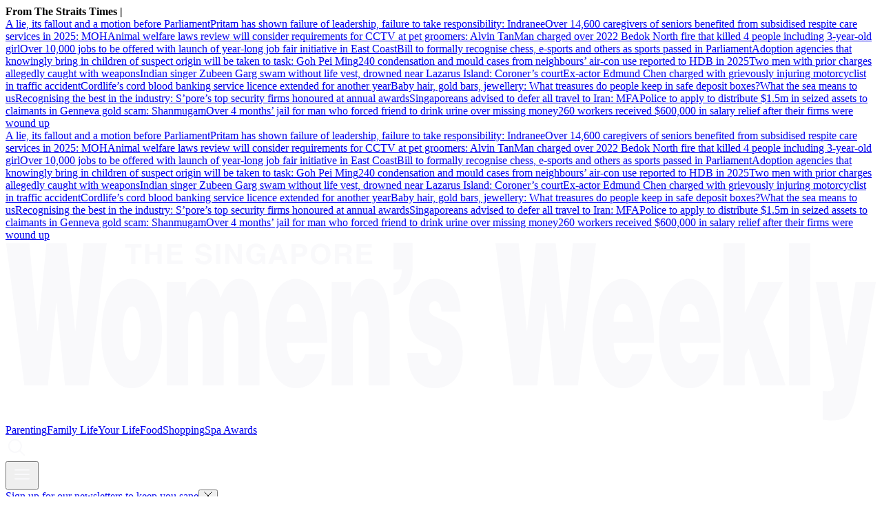

--- FILE ---
content_type: text/html
request_url: https://www.womensweekly.com.sg/your-life/7-women-tips-savvy-shopper-best-beauty-buys
body_size: 35750
content:
<!DOCTYPE html><html lang="en-SG" class="theme-sww"><head><meta charSet="UTF-8"/><meta content="width=device-width, initial-scale=1" name="viewport"/><script type="text/javascript" src="/assets/nr-loader-spa-1.283.2.min-wN1L8aNo.js" async=""></script><meta content="width" name="MobileOptimized"/><meta content="true" name="HandheldFriendly"/><meta content="ie=edge" http-equiv="x-ua-compatible"/><link rel="apple-touch-icon" sizes="180x180" href="/apple-touch-icon.png"/><link rel="manifest" href="/site.webmanifest"/><link rel="icon" type="image/png" href="/favicon-96x96.png" sizes="96x96"/><link rel="icon" type="image/svg+xml" href="/favicon.svg"/><link rel="shortcut icon" href="/favicon.ico"/><title>7 Women On How To Be A Savvy Beauty Shopper &amp; Best Beauty Buys | The Singapore Women&#x27;s Weekly </title><meta name="description" content="Being a savvy shopper is more than just keeping a look-out for year-end sales. You have to take into account what to save and splurge on."/><meta name="robots" content="index, follow, max-image-preview:large, max-snippet:-1, max-video-preview:-1"/><link rel="canonical" href="https://www.womensweekly.com.sg/your-life/7-women-tips-savvy-shopper-best-beauty-buys"/><meta property="og:locale" content="en_SG"/><meta property="og:type" content="article"/><meta property="og:title" content="7 Women Share Tips To Be A Savvy Beauty Shopper And Their Best Beauty Buys"/><meta property="og:description" content="Learn from real women you can relate to"/><meta property="og:url" content="https://www.womensweekly.com.sg/your-life/7-women-tips-savvy-shopper-best-beauty-buys"/><meta property="og:site_name" content="The Singapore Women&#x27;s Weekly "/><meta name="twitter:card" content="summary_large_image"/><meta name="format-detection" content="telephone=no"/><meta property="og:image" content="https://cassette.sphdigital.com.sg/image/womensweekly/180f6a2142aefa8281da10707e3fec0076eff7ed1ed907dd3d1b2797f1625b79"/><meta property="og:image:width" content="1140"/><meta property="og:image:height" content="760"/><link href="https://adtag.sphdigital.com/tag/smx/smx_prebid.js" rel="prefetch"/><link rel="preconnect" href="https://tags.crwdcntrl.net"/><link rel="preconnect" href="https://bcp.crwdcntrl.net"/><link rel="dns-prefetch" href="https://tags.crwdcntrl.net"/><link rel="dns-prefetch" href="https://bcp.crwdcntrl.net"/><link rel="modulepreload" href="/assets/manifest-0b96fc37.js"/><link rel="modulepreload" href="/assets/entry.client-C47bY-nz.js"/><link rel="modulepreload" href="/assets/chunk-JMJ3UQ3L-CTkJXbbD.js"/><link rel="modulepreload" href="/assets/root-Cto6i5WP.js"/><link rel="modulepreload" href="/assets/index-uYsNGcKC.js"/><link rel="modulepreload" href="/assets/AnalyticsSettings-CNP0Al0Z.js"/><link rel="modulepreload" href="/assets/SearchForm-NRPV3dQV.js"/><link rel="modulepreload" href="/assets/sponsored-BeV4hQta.js"/><link rel="modulepreload" href="/assets/ErrorLayout-JLx2jCWa.js"/><link rel="modulepreload" href="/assets/swr-DAq9VTk_.js"/><link rel="modulepreload" href="/assets/index-CNLjR7kN.js"/><link rel="modulepreload" href="/assets/SocialMedia-Z06W2i0x.js"/><link rel="modulepreload" href="/assets/StoryOrSubsection-DEDD1sSg.js"/><link rel="modulepreload" href="/assets/VideoGalleryLandscape-B85Nhvek.js"/><link rel="modulepreload" href="/assets/Storyline-Bkmiu-Wx.js"/><link rel="modulepreload" href="/assets/ProductDeals-D_Yz6cLe.js"/><link rel="modulepreload" href="/assets/index-CwAhAOQ3.js"/><link rel="modulepreload" href="/assets/VariantByIndex-CrlS8DBP.js"/><link rel="modulepreload" href="/assets/AdSettings-BlRzjJGQ.js"/><link rel="modulepreload" href="/assets/Category-D83sHgMZ.js"/><link rel="modulepreload" href="/assets/index-DZV9ncKE.js"/><link rel="modulepreload" href="/assets/Annotation-BIUwlAH5.js"/><link rel="modulepreload" href="/assets/hook-DCLlO3U3.js"/><link rel="modulepreload" href="/assets/index-CKrWI2_G.js"/><link rel="modulepreload" href="/assets/CategoryLayout-0OHYlPFz.js"/><link rel="modulepreload" href="/assets/PageShare-BHZVWSLo.js"/><link rel="modulepreload" href="/assets/product.module-BFsC1yPS.js"/><link rel="modulepreload" href="/assets/SubHeadingElement-l5t-57jC.js"/><link rel="stylesheet" href="/assets/root-D6WFqW7b.css"/><link rel="stylesheet" href="/assets/index-DG3kyoeF.css"/><link rel="stylesheet" href="/assets/SearchForm-wXxV1tfc.css"/><link rel="stylesheet" href="/assets/ErrorLayout-CdNwTRz8.css"/><link rel="stylesheet" href="/assets/SocialMedia-DdY3eqRg.css"/><link rel="stylesheet" href="/assets/StoryOrSubsection-DsgIrbVv.css"/><link rel="stylesheet" href="/assets/VideoGalleryLandscape-DU1xeLkP.css"/><link rel="stylesheet" href="/assets/index-DNibv85B.css"/><link rel="stylesheet" href="/assets/Storyline-60mUZ19K.css"/><link rel="stylesheet" href="/assets/Annotation-DL33sffT.css"/><link rel="stylesheet" href="/assets/product-Vl_HCkwd.css"/><link rel="stylesheet" href="/assets/ProductDeals-CBqHdLuG.css"/><link rel="stylesheet" href="/assets/VariantByIndex-BNeFjJKc.css"/><link rel="stylesheet" href="/assets/CategoryLayout-DiyJRNDQ.css"/><link rel="stylesheet" href="/assets/index-DQtH8lFz.css"/><link rel="stylesheet" href="/assets/PageShare-DrGJgOoR.css"/><script type="application/ld+json">{"@context":"https://schema.org","@graph":[{"@type":"WebPage","@id":"https://www.womensweekly.com.sg/your-life/7-women-tips-savvy-shopper-best-beauty-buys","url":"https://www.womensweekly.com.sg/your-life/7-women-tips-savvy-shopper-best-beauty-buys","isPartOf":{"@id":"https://www.womensweekly.com.sg/#website"},"description":"Being a savvy shopper is more than just keeping a look-out for year-end sales. You have to take into account what to save and splurge on.","breadcrumb":{"@id":"https://www.womensweekly.com.sg/your-life/7-women-tips-savvy-shopper-best-beauty-buys/#breadcrumb"},"thumbnailUrl":"https://cassette.sphdigital.com.sg/image/womensweekly/180f6a2142aefa8281da10707e3fec0076eff7ed1ed907dd3d1b2797f1625b79","potentialAction":[{"@type":"ReadAction","target":["https://www.womensweekly.com.sg/your-life/7-women-tips-savvy-shopper-best-beauty-buys"]}],"inLanguage":"en-SG","name":"7 Women On How To Be A Savvy Beauty Shopper \u0026 Best Beauty Buys","image":{"@id":"https://www.womensweekly.com.sg/your-life/7-women-tips-savvy-shopper-best-beauty-buys/#primaryimage"},"primaryImageOfPage":{"@id":"https://www.womensweekly.com.sg/your-life/7-women-tips-savvy-shopper-best-beauty-buys/#primaryimage"}},{"@type":"Article","@id":"https://www.womensweekly.com.sg/your-life/7-women-tips-savvy-shopper-best-beauty-buys","url":"https://www.womensweekly.com.sg/your-life/7-women-tips-savvy-shopper-best-beauty-buys","isPartOf":{"@id":"https://www.womensweekly.com.sg/your-life/7-women-tips-savvy-shopper-best-beauty-buys"},"description":"Being a savvy shopper is more than just keeping a look-out for year-end sales. You have to take into account what to save and splurge on.","breadcrumb":{"@id":"https://www.womensweekly.com.sg/your-life/7-women-tips-savvy-shopper-best-beauty-buys/#breadcrumb"},"thumbnailUrl":"https://cassette.sphdigital.com.sg/image/womensweekly/180f6a2142aefa8281da10707e3fec0076eff7ed1ed907dd3d1b2797f1625b79","potentialAction":[{"@type":"ReadAction","target":["https://www.womensweekly.com.sg/your-life/7-women-tips-savvy-shopper-best-beauty-buys"]}],"inLanguage":"en-SG","headline":"7 Women On How To Be A Savvy Beauty Shopper \u0026 Best Beauty Buys","mainEntityOfPage":{"@id":"https://www.womensweekly.com.sg/your-life/7-women-tips-savvy-shopper-best-beauty-buys"},"author":[{"name":"Balvinder Sandhu"}],"wordCount":76,"publisher":{"@id":"https://www.womensweekly.com.sg/#organization"},"image":{"@id":"https://www.womensweekly.com.sg/your-life/7-women-tips-savvy-shopper-best-beauty-buys/#primaryimage"},"keywords":["beauty tips","Shopping","shopping tips","Beauty","deals"],"articleSection":["Your Life","Beauty \u0026 Health","Shopping"],"datePublished":"2022-03-16T05:00:00.000Z","dateModified":"2025-07-06T02:20:00.000Z"},{"@type":"BreadcrumbList","@id":"https://www.womensweekly.com.sg/your-life/7-women-tips-savvy-shopper-best-beauty-buys/#breadcrumb","itemListElement":[{"@type":"ListItem","position":1,"name":"Home","item":"https://www.womensweekly.com.sg/"},{"@type":"ListItem","position":2,"name":"Home","item":"https://www.womensweekly.com.sg/ece/frontpage"},{"@type":"ListItem","position":3,"name":"Your Life","item":"https://www.womensweekly.com.sg/your-life"},{"@type":"ListItem","position":4,"name":"7 Women On How To Be A Savvy Beauty Shopper \u0026 Best Beauty Buys","item":"https://www.womensweekly.com.sg/your-life/7-women-tips-savvy-shopper-best-beauty-buys"}]},{"@type":"ImageObject","inLanguage":"en-SG","@id":"https://www.womensweekly.com.sg/your-life/7-women-tips-savvy-shopper-best-beauty-buys/#primaryimage","url":"https://cassette.sphdigital.com.sg/image/womensweekly/180f6a2142aefa8281da10707e3fec0076eff7ed1ed907dd3d1b2797f1625b79","contentUrl":"https://cassette.sphdigital.com.sg/image/womensweekly/180f6a2142aefa8281da10707e3fec0076eff7ed1ed907dd3d1b2797f1625b79","width":1140,"height":760,"caption":"","description":""},{"@type":"WebSite","@id":"https://www.womensweekly.com.sg/#website","url":"https://www.womensweekly.com.sg/","name":"The Singapore Women's Weekly ","description":"Stay updated with parenting news, lifestyle tips, and working mum hacks in Singapore, from family life to self-care.","publisher":{"@id":"https://www.womensweekly.com.sg/#organization"},"potentialAction":[{"@type":"SearchAction","target":{"@type":"EntryPoint","urlTemplate":"https://www.womensweekly.com.sg/search?q={search_term_string}"},"query-input":"required name=search_term_string"}],"inLanguage":"en-SG"},{"@type":"Organization","@id":"https://www.womensweekly.com.sg/#organization","name":"SPH Media Limited","url":"https://www.womensweekly.com.sg/","logo":{"@type":"ImageObject","inLanguage":"en-SG","@id":"https://www.womensweekly.com.sg/#/schema/logo/image/","url":"https://www.womensweekly.com.sg/assets/logo-CZS-gbhL.svg","contentUrl":"https://www.womensweekly.com.sg/assets/logo-CZS-gbhL.svg","caption":"SPH Media Limited"},"image":{"@id":"https://www.womensweekly.com.sg/#/schema/logo/image/"},"sameAs":["https://t.me/sgwomensweekly","https://www.instagram.com/thesingaporewomensweekly/","https://www.facebook.com/thesingaporewomensweekly","https://www.youtube.com/channel/UCzrU7b6Kk7W3k5PIQAGDwKA"]}]}</script><script type="text/javascript">
              window.SPHMGAM = window.SPHMGAM || { cmd: [] };
              window.SPHMGTM = window.SPHMGTM || { cmd: [] };
            </script></head><body><div id="sphm_overlay"></div><div id="app"><script>window.NREUM||(NREUM={});NREUM.init={"jserrors":{"enabled":true},"logging":{"enabled":false},"metrics":{"enabled":true},"page_view_timing":{"enabled":true},"spa":{"enabled":false},"soft_navigations":{"enabled":false},"page_action":{"enabled":false},"page_view_event":{"enabled":false},"user_actions":{"enabled":false},"generic_events":{"enabled":false},"session_replay":{"enabled":false},"session_trace":{"enabled":false},"ajax":{"enabled":false},"privacy":{"cookies_enabled":true}};;NREUM.loader_config={"accountID":"225023","trustKey":"225023","agentID":"1103414061","licenseKey":"NRBR-70564e4017ab43d3811","applicationID":"1103414061"};NREUM.info={"beacon":"bam.nr-data.net","errorBeacon":"bam.nr-data.net","licenseKey":"NRBR-70564e4017ab43d3811","applicationID":"1103414061","sa":1}</script><header class="_header_1nuu2_1"><div class="_newstickerContainer_wyabn_1"><div class="_newstickerLabel_wyabn_23"><b></b></div><div class="_marquee_wyabn_30" style="--custom-duration:0ms"><div class="_marqueeContent_wyabn_45"></div><div aria-hidden="true" class="_marqueeContent_wyabn_45"></div></div></div><div class="_persistent_c3lmg_29"><div class="_header_c3lmg_72 _headerTemplate_c3lmg_118 _title_c3lmg_160"><div class="_areaLogo_c3lmg_1 _logo_c3lmg_176"><a href="/" class="_link_ry4ze_1"><img src="data:image/svg+xml;utf8,%3Csvg%20xmlns%3D%22http%3A%2F%2Fwww.w3.org%2F2000%2Fsvg%22%20width%3D%22368%22%20height%3D%2276%22%20fill%3D%22none%22%3E%0A%20%20%20%20%3Cpath%20fill%3D%22%23F9F9FB%22%0A%20%20%20%20%20%20%20%20d%3D%22M360.522%2057.884c-2.367%2013.512-3.31%2017.764-11.264%2017.764-1.634%200-3.269-.33-3.952-.33V63.223c.642%200%201.244.088%201.846.088%202.797%200%203.44-1.586%202.537-6.421l-7.393-39.78h8.987l3.952%2026.938v-.008l3.913-26.938h8.596l-7.222%2040.78Z%22%20%2F%3E%0A%20%20%20%20%3Cpath%20fill%3D%22%23F9F9FB%22%20fill-rule%3D%22evenodd%22%0A%20%20%20%20%20%20%20%20d%3D%22M53.306%2015.849c7.954%200%2012.85%209.087%2012.85%2022.686%200%2016.012-5.587%2023.522-12.809%2023.522-7.222%200-12.81-7.675-12.81-22.6%200-14.924%205.157-23.6%2012.769-23.6v-.008Zm.139%2011.674c-3.05%200-3.953%206.09-3.953%2011.012h-.009c0%208.259%201.595%2011.84%203.872%2011.84%202.407%200%203.871-3.59%203.871-11.84%200-6.42-1.464-11.256-3.782-11.012ZM122.654%2015.849c8.336%200%2013.37%2011.177%2013.24%2027.024h-17.062c0%205.167%202.066%208.59%204.425%208.59%201.414%200%202.708-1.254%203.35-3.833h8.556c-1.545%2010.846-7.223%2014.427-12.468%2014.427-7.222%200-12.809-8.006-12.809-22.686s5.546-23.522%2012.768-23.522Zm.35%2010.594c-2.668%200-4.172%202.918-4.172%207.588h8.124c0-4.007-1.846-7.588-3.952-7.588ZM260.782%2015.849c8.336%200%2013.37%2011.177%2013.24%2027.024h-17.063c0%205.167%202.066%208.59%204.425%208.59%201.415%200%202.708-1.254%203.35-3.833h8.556c-1.545%2010.846-7.222%2014.427-12.468%2014.427-7.222%200-12.808-8.007-12.808-22.686%200-14.68%205.546-23.522%2012.768-23.522Zm.341%2010.594c-2.667%200-4.172%202.918-4.172%207.588h8.125c0-4.007-1.846-7.588-3.953-7.588ZM288.848%2015.849c8.336%200%2013.37%2011.177%2013.24%2027.024h-17.062c0%205.167%202.066%208.59%204.424%208.59%201.415%200%202.708-1.254%203.351-3.833h8.555c-1.545%2010.846-7.222%2014.427-12.468%2014.427-7.221%200-12.809-8.006-12.809-22.686s5.547-23.522%2012.769-23.522Zm.349%2010.594c-2.667%200-4.171%202.918-4.171%207.588h8.124c0-4.007-1.846-7.588-3.953-7.588Z%22%0A%20%20%20%20%20%20%20%20clip-rule%3D%22evenodd%22%20%2F%3E%0A%20%20%20%20%3Cpath%20fill%3D%22%23F9F9FB%22%0A%20%20%20%20%20%20%20%20d%3D%22M181.113%2015.849c4.684%200%2010.662%202.17%2011.174%2013.765h-8.124c-.089-1.42-.391-2.422-.862-3.171-.472-.75-1.115-1.09-1.806-1.09-1.545%200-2.538.916-2.538%203.086.001%206.089%2014.233%202.003%2014.233%2018.347%200%209.087-3.871%2015.263-12.126%2015.263-5.156%200-10.833-3.084-11.305-14.845h8.516l.008.008c0%201.75.342%203.084.944%203.999.561.836%201.333%201.334%202.187%201.334%201.374%200%202.838-.837%202.838-3.92%200-7.005-13.801-1.421-13.801-18.35%200-11.176%205.977-14.426%2010.662-14.426ZM98.622%2015.857c6.579%200%208.637%207.17%208.637%2019.096v25.858H98.32V38.543c0-6.421-.641-9.008-3.008-9.008-2.619%200-3.14%204.417-3.14%209.67v21.598h-8.937V38.535c0-6.421-.643-9.008-3.01-9.008-2.618%200-3.139%204.417-3.139%209.67v21.598H68.15V17.103h8.205v6.507c1.114-3.336%203.912-7.753%207.133-7.753%204.042%200%206.278%203.336%207.352%208.006%201.935-5.253%204.473-8.006%207.783-8.006ZM13.537%2037.873h.089L17.318.759h8.386l3.7%2037.114h.09L32.965.759h9.8l-7.693%2060.044H25.1l-3.57-34.858h-.089l-3.521%2034.858H7.949L.256.76h9.8l3.481%2037.114ZM153.567%2015.849c5.929%200%208.727%206.752%208.727%2018.765v26.19h-8.939V37.697c0-4.338-.602-8.171-3.139-8.171-2.749%200-3.48%203.415-3.48%209.008v22.268h-8.938v-43.7h8.156v6.84c2.017-5.254%204.214-8.094%207.613-8.094ZM220.281%2037.873h.088L224.063.759h8.384l3.692%2037.114h.098L239.71.759h9.8l-7.694%2060.044h-9.97l-3.572-34.858h-.088l-3.522%2034.858h-9.971L206.999.76h9.8l3.482%2037.114ZM312.327%2030.45l5.718-13.347h10.443l-8.337%2016.928%209.418%2026.772h-10.744l-4.814-15.516-1.676%203.25-.008.008v12.258h-8.937V.76h8.937v29.69ZM339.93%2060.803h-8.938V.76h8.938v60.044ZM171.972%2010.312c.219%207.462-3.75%2012.478-8.077%2012.415v-4.954c1.277-.307%202.164-.915%202.693-1.893.528-.978.838-2.327.838-4.039h-3.531V.649h8.077v9.664ZM83.584.964c2.651%200%203.36%201.68%203.368%202.706h-1.733c-.05-.371-.195-1.263-1.773-1.263-.683%200-1.504.245-1.504%201.002%200%20.655.553.797.91.876l2.107.505c1.18.284%202.26.75%202.26%202.256%200%202.523-2.65%202.745-3.407%202.745-3.155%200-3.692-1.767-3.692-2.8h1.74c.016.465.253%201.356%201.83%201.356.854%200%201.805-.197%201.806-1.088%200-.655-.65-.829-1.562-1.042l-.927-.212c-1.399-.316-2.74-.616-2.74-2.462%200-.93.52-2.58%203.317-2.58ZM105.909.964c2.651%200%203.693%201.673%203.79%202.824h-1.806c0-.331-.61-1.38-1.887-1.38-1.277%200-2.48.867-2.48%203.013%200%202.287%201.285%202.887%202.513%202.887.399%200%201.724-.15%202.098-1.846h-2.009V5.05h3.603v4.52h-1.203l-.179-1.05c-.456.513-1.123%201.27-2.701%201.27-2.082%200-3.968-1.443-3.968-4.393%200-2.28%201.301-4.433%204.204-4.433h.025Z%22%20%2F%3E%0A%20%20%20%20%3Cpath%20fill%3D%22%23F9F9FB%22%20fill-rule%3D%22evenodd%22%0A%20%20%20%20%20%20%20%20d%3D%22M133.113.964c1.147%200%204.156.482%204.156%204.41s-3.009%204.409-4.156%204.409c-1.147%200-4.155-.482-4.155-4.41%200-3.927%203.008-4.41%204.155-4.41Zm0%201.49c-.976%200-2.35.585-2.35%202.928%200%202.342%201.374%202.926%202.35%202.926s2.35-.584%202.35-2.926c0-2.343-1.374-2.928-2.35-2.928Z%22%0A%20%20%20%20%20%20%20%20clip-rule%3D%22evenodd%22%20%2F%3E%0A%20%20%20%20%3Cpath%20fill%3D%22%23F9F9FB%22%0A%20%20%20%20%20%20%20%20d%3D%22M60.812%204.364h3.368V1.185h1.805V9.57H64.18V5.808h-3.368v3.77h-1.805V1.185h1.805v3.18ZM57.511%202.668h-2.61v6.901h-1.807V2.668h-2.61V1.185h7.027v1.483ZM90.741%209.57h-1.805V1.184h1.805V9.57ZM98.142%207.022h.025V1.185h1.683V9.57h-1.805l-3.53-5.979h-.024v5.98h-1.684V1.184h1.903l3.432%205.837Z%22%20%2F%3E%0A%20%20%20%20%3Cpath%20fill%3D%22%23F9F9FB%22%20fill-rule%3D%22evenodd%22%0A%20%20%20%20%20%20%20%20d%3D%22M119.19%209.57h-1.96l-.553-1.727h-3.188l-.602%201.726h-1.903l3.082-8.384h2.082l3.042%208.384Zm-5.214-3.17h2.204l-1.073-3.314h-.025L113.976%206.4ZM124.777%201.185c1.675%200%202.684%201.041%202.684%202.682%200%20.757-.431%202.674-2.757%202.674h-2.075v3.02l.009.008h-1.806V1.185h3.945Zm-2.131%203.905h1.675l-.007.008c1.349%200%201.349-.93%201.349-1.31%200-.82-.471-1.16-1.585-1.16h-1.432V5.09Z%22%0A%20%20%20%20%20%20%20%20clip-rule%3D%22evenodd%22%20%2F%3E%0A%20%20%20%20%3Cpath%20fill%3D%22%23F9F9FB%22%0A%20%20%20%20%20%20%20%20d%3D%22M74.59%202.668h-4.58v1.759h4.213V5.91H70.01v2.169h4.79v1.483h-6.563V1.185h6.353v1.483Z%22%20%2F%3E%0A%20%20%20%20%3Cpath%20fill%3D%22%23F9F9FB%22%20fill-rule%3D%22evenodd%22%0A%20%20%20%20%20%20%20%20d%3D%22M143.555%201.185c2.302%200%202.725%201.648%202.725%202.366%200%20.923-.48%201.72-1.334%201.996.708.3%201.098.56%201.098%202.121%200%201.223%200%201.531.382%201.673v.22h-2c-.122-.394-.196-.827-.196-1.695%200-1.143-.073-1.585-1.406-1.585h-1.863v3.28h-1.773V1.186h4.367Zm-2.586%203.691h2.114c.936%200%201.4-.315%201.4-1.144%200-.441-.204-1.095-1.261-1.095h-2.253v2.24Z%22%0A%20%20%20%20%20%20%20%20clip-rule%3D%22evenodd%22%20%2F%3E%0A%20%20%20%20%3Cpath%20fill%3D%22%23F9F9FB%22%0A%20%20%20%20%20%20%20%20d%3D%22M154.714%202.668h-4.579v1.759h4.213V5.91h-4.213v2.169h4.79v1.483h-6.563V1.185h6.352v1.483Z%22%20%2F%3E%0A%3C%2Fsvg%3E" alt="logo" style="width:100%;height:100%;object-fit:contain" class="_image_1d5ts_1"/></a></div><div class="_areaPri_c3lmg_5 _primary_items_c3lmg_206 _primaryItemsContainer_1milr_1" data-layout-position="navbar"><a class="_navlink_1rauk_1" href="/parenting">Parenting</a><a class="_navlink_1rauk_1" href="/family">Family Life</a><a class="_navlink_1rauk_1" href="/your-life">Your Life</a><a class="_navlink_1rauk_1" href="/food">Food</a><a class="_navlink_1rauk_1" href="/shopping">Shopping</a><a class="_navlink_1rauk_1" href="/topics/spa-awards-2025">Spa Awards</a></div><div class="_areaSearch_c3lmg_13"><a href="/search" title="Search" class="_searchIcon_c3lmg_255"><i><svg xmlns="http://www.w3.org/2000/svg" width="32" height="32" fill="none"><path fill="#F9F9FB" d="m27.91 26.49-6.28-6.28c1.42-1.73 2.28-3.95 2.28-6.36 0-5.54-4.51-10.05-10.05-10.05C8.32 3.8 3.8 8.31 3.8 13.85c0 5.54 4.51 10.05 10.05 10.05 2.41 0 4.63-.86 6.36-2.28l6.28 6.28c.2.2.45.29.71.29.26 0 .51-.1.71-.29a.996.996 0 0 0 0-1.41ZM5.8 13.85c0-4.44 3.61-8.05 8.05-8.05 4.44 0 8.05 3.61 8.05 8.05 0 4.44-3.61 8.05-8.05 8.05-4.44 0-8.05-3.61-8.05-8.05Z"></path></svg></i></a></div><div class="_areaMenu_c3lmg_25"><button class="_hamburgerMenuBtnIcon_c3lmg_266" title="Menu" data-layout-position="menubutton"><i><svg xmlns="http://www.w3.org/2000/svg" width="32" height="32" fill="none"><path fill="#F9F9FB" d="M26 10.6H6c-.55 0-1-.45-1-1s.45-1 1-1h20c.55 0 1 .45 1 1s-.45 1-1 1ZM26 17H6c-.55 0-1-.45-1-1s.45-1 1-1h20c.55 0 1 .45 1 1s-.45 1-1 1ZM26 23.4H6c-.55 0-1-.45-1-1s.45-1 1-1h20c.55 0 1 .45 1 1s-.45 1-1 1Z"></path></svg></i></button></div></div></div><form style="display:none" class="_container_wf5fn_1"></form></header><main><div class="_container_1mccf_1" style="--mobile-banner-image-width:40px;--mobile-banner-image-height:40px"><a class="_link_1mccf_23" href="/newsletter-signup?ref=banner"><span>Sign up for our newsletters to keep you sane</span></a><button class="_close_1mccf_46"><svg xmlns="http://www.w3.org/2000/svg" width="12" height="12" fill="none" stroke="currentColor"><path d="M0.5 0.5L11.5 11.5" stroke="currentColor" stroke-width="1"></path><path d="M11.5 0.5L0.5 11.5" stroke="currentColor" stroke-width="1"></path></svg></button></div><div data-layout-position="leaderboard"></div><style type="text/css">@media screen and (min-width: 1000px) {
  #sphm_overlay {
    position: fixed !important;
    top: 0 !important;
    left: 0 !important;
    width: 100% !important;
    height: 100% !important;
    color: #000;
    background-color: rgb(255, 255, 255);
    z-index: 9999 !important;
    display: block;
  }

  html.gotprestitial:not(.no-overlay) body {
    max-height: 100%;
    min-height: 0;
    overflow-y: hidden;
  }
  html.no-overlay #sphm_overlay {
    display: none;
  }
}
</style><article class="_articleContainer_63au2_1"><div class="_articleTracker_63au2_28"></div><div style="--custom-body-max-width:655px" class="_bodyContainer_63au2_1"><div class="_articleMasthead_63au2_233"><div class="_container_12nfg_1 _gap_12nfg_22"><div class="_gutter_12nfg_67 _gap_12nfg_22 _textContainer_12nfg_43"><div class="_label_ezfj2_1"><div class="_label_ezfj2_1"><a href="/your-life" class="_hyperlink_13mk6_1">Your Life</a></div></div><h1 class="_title_1k87u_57 _base_1k87u_1">7 Women Share Tips To Be A Savvy Beauty Shopper And Their Best Beauty Buys</h1><p class="_base_1s8rd_1 _default_1s8rd_12">Learn from real women you can relate to</p><p class="_dateline_1tmc2_1">By <!-- -->Balvinder Sandhu<!-- --> - <time dateTime="2022-03-16T05:00:00.000Z"><span>16 Mar 2022</span></time></p></div><figure class="_imageFigure_12nfg_76"><img class="_base_12j3k_1" alt="" loading="lazy" sizes="auto" width="1200" height="675" srcSet="https://cassette.sphdigital.com.sg/image/womensweekly/bf4f295d2ef5ebe1e4504f480d498598a902cbd679f79fa332b75c08a0a490ce?w=500&amp;q=85 500w,https://cassette.sphdigital.com.sg/image/womensweekly/bf4f295d2ef5ebe1e4504f480d498598a902cbd679f79fa332b75c08a0a490ce?w=800&amp;q=85 800w,https://cassette.sphdigital.com.sg/image/womensweekly/bf4f295d2ef5ebe1e4504f480d498598a902cbd679f79fa332b75c08a0a490ce?w=1000&amp;q=85 1000w,https://cassette.sphdigital.com.sg/image/womensweekly/bf4f295d2ef5ebe1e4504f480d498598a902cbd679f79fa332b75c08a0a490ce 1200w" src="https://cassette.sphdigital.com.sg/image/womensweekly/bf4f295d2ef5ebe1e4504f480d498598a902cbd679f79fa332b75c08a0a490ce?w=1000&amp;q=85" style="--custom-aspect-ratio:1.7777777777777777;contain-intrinsic-size:1200px 675px"/></figure></div></div><div class="_sidebarContainer_63au2_84"><div class="_body_63au2_51 _gutter_63au2_45"><div class="_pageShareSingleContainer_63au2_315 _pageShareSingleContainerTop_63au2_316"><div class="_pageShareContainer_xjd9w_1"><div class="_pageShareLabel_xjd9w_23"><h5 class="_subHeading4_1k87u_114 _base_1k87u_1">Share this article</h5></div><div class="_pageShareSocialIconContainer_xjd9w_33"><div class="_socialIconsContainer_1xtgh_1"><a href="https://t.me/share/url?url=https%3A%2F%2Fwww.womensweekly.com.sg%2Fyour-life%2F7-women-tips-savvy-shopper-best-beauty-buys" target="_blank" data-layout-position="socialshareicon" class="_socialIconsContainerItem_1xtgh_21"><svg xmlns="http://www.w3.org/2000/svg" width="34" height="34" fill="none"><circle cx="17" cy="17" r="17" fill="#F28741"></circle><path fill="#F8F3F0" d="M9.104 16.532s7.96-3.292 10.722-4.452c1.058-.463 4.647-1.948 4.647-1.948s1.657-.649 1.519.928c-.046.65-.414 2.922-.783 5.38-.552 3.478-1.15 7.281-1.15 7.281s-.092 1.067-.874 1.252c-.782.186-2.071-.649-2.301-.834-.184-.14-3.451-2.227-4.648-3.247-.322-.278-.69-.835.046-1.484a176.574 176.574 0 0 0 4.832-4.638c.552-.556 1.104-1.855-1.197-.278-3.267 2.272-6.488 4.406-6.488 4.406s-.736.464-2.117.046a95.286 95.286 0 0 1-2.99-.974s-1.105-.695.782-1.438Z"></path></svg></a><a href="https://www.facebook.com/sharer/sharer.php?u=https%3A%2F%2Fwww.womensweekly.com.sg%2Fyour-life%2F7-women-tips-savvy-shopper-best-beauty-buys" target="_blank" data-layout-position="socialshareicon" class="_socialIconsContainerItem_1xtgh_21"><svg xmlns="http://www.w3.org/2000/svg" width="34" height="34" fill="none"><circle cx="17" cy="17" r="17" fill="#F28741"></circle><path fill="#F8F3F0" d="m21.756 17.724.521-3.213h-3.256v-2.089c0-.879.453-1.738 1.912-1.738h1.48v-2.74a18.707 18.707 0 0 0-2.626-.217c-2.684 0-4.44 1.54-4.44 4.33v2.454h-2.98v3.218h2.98v7.776h3.668v-7.776h2.736l.005-.005Z"></path></svg></a><a href="https://api.whatsapp.com/send?text=https%3A%2F%2Fwww.womensweekly.com.sg%2Fyour-life%2F7-women-tips-savvy-shopper-best-beauty-buys" target="_blank" data-layout-position="socialshareicon" class="_socialIconsContainerItem_1xtgh_21"><svg xmlns="http://www.w3.org/2000/svg" width="34" height="35" fill="none"><circle cx="17" cy="17.5" r="17" fill="#F28741"></circle><path fill="#F9F9FB" d="M23.74 10.707a9.148 9.148 0 0 0-6.477-2.651c-5.049 0-9.157 4.056-9.157 9.04 0 1.593.42 3.15 1.22 4.522L8.028 26.3l4.855-1.258a9.222 9.222 0 0 0 4.377 1.1h.004c5.045 0 9.244-4.057 9.244-9.042 0-2.415-1.04-4.684-2.768-6.394Zm-6.477 13.912a7.67 7.67 0 0 1-3.877-1.046l-.277-.163-2.879.745.767-2.774-.181-.285a7.42 7.42 0 0 1-1.163-4c0-4.141 3.415-7.513 7.614-7.513 2.034 0 3.944.782 5.38 2.203 1.435 1.421 2.317 3.307 2.313 5.315 0 4.146-3.502 7.518-7.697 7.518Zm4.175-5.628c-.227-.114-1.353-.66-1.564-.733-.21-.078-.363-.114-.515.114-.153.228-.59.733-.726.887-.132.151-.268.172-.495.058-1.345-.664-2.228-1.186-3.115-2.688-.235-.4.235-.371.673-1.234.074-.151.037-.281-.021-.396-.058-.114-.516-1.225-.705-1.678-.186-.44-.376-.378-.516-.386-.132-.008-.285-.008-.437-.008-.153 0-.4.056-.61.28-.211.229-.801.774-.801 1.886 0 1.112.82 2.187.932 2.338.116.15 1.613 2.431 3.91 3.413 1.453.619 2.022.672 2.748.566.441-.065 1.353-.546 1.543-1.075.19-.53.19-.982.132-1.076-.054-.101-.207-.158-.433-.268Z"></path></svg></a><a href="mailto://?subject=7%20Women%20Share%20Tips%20To%20Be%20A%20Savvy%20Beauty%20Shopper%20And%20Their%20Best%20Beauty%20Buys&amp;body=https%3A%2F%2Fwww.womensweekly.com.sg%2Fyour-life%2F7-women-tips-savvy-shopper-best-beauty-buys" target="_blank" data-layout-position="socialshareicon" class="_socialIconsContainerItem_1xtgh_21"><svg xmlns="http://www.w3.org/2000/svg" width="35" height="35" fill="none"><circle cx="17.5" cy="17.5" r="17.5" fill="#F28741"></circle><path fill="#F8F3F0" d="M24.71 11.932H11.216c-1.662 0-1.662.525-1.662 1.443l-.008 8.656c0 1.311.257 1.443 1.67 1.443H24.71c1.285 0 1.542 0 1.542-1.443v-8.525c0-1.312 0-1.574-1.542-1.574Zm1.54 2.623-8.35 5.77-8.345-5.507v-1.443l8.344 5.508 8.35-5.77v1.442Z"></path></svg></a><a href="https://www.linkedin.com/sharing/share-offsite/?url=https%3A%2F%2Fwww.womensweekly.com.sg%2Fyour-life%2F7-women-tips-savvy-shopper-best-beauty-buys" target="_blank" data-layout-position="socialshareicon" class="_socialIconsContainerItem_1xtgh_21"><svg xmlns="http://www.w3.org/2000/svg" width="34" height="35" fill="none"><circle cx="17" cy="17.5" r="17" fill="#F28741"></circle><path fill="#F9F9FB" d="M12.922 25.227h-3.36V14.91h3.36v10.318ZM11.24 13.501c-1.08.005-1.966-.824-1.966-1.854 0-1.03.865-1.874 1.946-1.874 1.08 0 1.96.824 1.966 1.854 0 1.03-.87 1.865-1.946 1.874Zm14.262 11.726h-3.356v-5.024c0-1.197-.026-2.732-1.75-2.732s-2.017 1.3-2.017 2.644v5.107h-3.356V14.91h3.222v1.409h.046c.66-1.075 1.879-1.713 3.18-1.669 3.403 0 4.026 2.135 4.026 4.907v5.671h-.006.01Z"></path></svg></a><a href="https://x.com/intent/tweet?url=https%3A%2F%2Fwww.womensweekly.com.sg%2Fyour-life%2F7-women-tips-savvy-shopper-best-beauty-buys" target="_blank" data-layout-position="socialshareicon" class="_socialIconsContainerItem_1xtgh_21"><svg xmlns="http://www.w3.org/2000/svg" width="35" height="35" fill="none"><circle cx="17.5" cy="17.5" r="17.5" fill="#F28741"></circle><path fill="#F8F3F0" d="m18.747 16.54 4.184-4.608h-1.544l-3.334 3.688-2.962-3.688h-3.954l4.921 6.171-4.47 4.965h1.496l3.667-4.044 3.257 4.044h3.856l-5.117-6.528Zm1.658 5.302-6.9-8.73h1.145l6.9 8.73h-1.145Z"></path></svg></a></div></div></div></div><p class="_base_1s8rd_1 _default_1s8rd_12">When it comes to a good <a class="_internalLinks_wioo3_125" rel="noopener" href="/shopping/best-factory-outlet-stores-singapore" target="_blank" data-discover="true">bargain</a>, don&#x27;t leave any of us out! We love a good flash sale, free samples, buy-one-get-one promotions on our favourite <a class="_internalLinks_wioo3_125" rel="noopener" href="/shopping/shop-authentic-designer-fashion-5-online-luxury-resale-stores" target="_blank" data-discover="true">luxury</a> items, and bulk discounts are always welcome.</p><p class="_base_1s8rd_1 _default_1s8rd_12">If you are looking for ways to score amazing deals on <a class="_internalLinks_wioo3_125" rel="noopener" href="/beauty-and-health/awards/best-beauty-buys-2022-brightening-skincare-glowing-complexion" target="_blank" data-discover="true">beauty products</a>, there are many ways to be a savvy shopper. So keep reading to find out how seven women score beauty bargains, as well as their best buys to date.</p><div class="_galleryImage_wioo3_21"><div class="_embeddedImageContainer_114ga_1"><h2 class="_subHeading1_1k87u_111 _base_1k87u_1">Alicia Chong, 26, video producer</h2><button><img class="_base_12j3k_1" alt="" loading="lazy" sizes="auto" width="1200" height="1496" srcSet="https://cassette.sphdigital.com.sg/image/womensweekly/b6f10ac82cd7fe9333c3faa73bc434de08b99f535a9f5e7ff951495be055892d?w=330&amp;q=85 330w,https://cassette.sphdigital.com.sg/image/womensweekly/b6f10ac82cd7fe9333c3faa73bc434de08b99f535a9f5e7ff951495be055892d?w=530&amp;q=85 530w,https://cassette.sphdigital.com.sg/image/womensweekly/b6f10ac82cd7fe9333c3faa73bc434de08b99f535a9f5e7ff951495be055892d?w=660&amp;q=85 660w,https://cassette.sphdigital.com.sg/image/womensweekly/b6f10ac82cd7fe9333c3faa73bc434de08b99f535a9f5e7ff951495be055892d 1200w" src="https://cassette.sphdigital.com.sg/image/womensweekly/b6f10ac82cd7fe9333c3faa73bc434de08b99f535a9f5e7ff951495be055892d?w=660&amp;q=85" style="--custom-aspect-ratio:0.8021390374331551;contain-intrinsic-size:1200px 1496px"/></button><div><div><div class="_statusBar_ft96i_1"><div class="_disclaimer_7v4sy_1">Credit: Alicia Chong</div><div class="_actionBar_ft96i_10"><span class="_pagination_1a35r_1">1/7</span><div class="_shareButton_ft96i_18"><button><i><svg xmlns="http://www.w3.org/2000/svg" width="18" height="21" viewBox="0 0 18 21" fill="none"><path d="M17.2008 3.85C17.2008 5.42699 15.9948 6.69999 14.5008 6.69999C13.0068 6.69999 11.8008 5.42699 11.8008 3.85C11.8008 2.273 13.0068 1 14.5008 1C15.9948 1 17.2008 2.273 17.2008 3.85Z" stroke="black" stroke-width="1.5" stroke-linecap="round" stroke-linejoin="round"></path><path d="M6.4 10.5004C6.4 12.0774 5.194 13.3504 3.7 13.3504C2.206 13.3504 1 12.0774 1 10.5004C1 8.92339 2.206 7.65039 3.7 7.65039C5.194 7.65039 6.4 8.92339 6.4 10.5004Z" stroke="black" stroke-width="1.5" stroke-linecap="round" stroke-linejoin="round"></path><path d="M17.2008 17.1498C17.2008 18.7268 15.9948 19.9998 14.5008 19.9998C13.0068 19.9998 11.8008 18.7268 11.8008 17.1498C11.8008 15.5728 13.0068 14.2998 14.5008 14.2998C15.9948 14.2998 17.2008 15.5728 17.2008 17.1498Z" stroke="black" stroke-width="1.5" stroke-linecap="round" stroke-linejoin="round"></path><path d="M6.0332 11.9316L12.1832 15.7135" stroke="black" stroke-width="1.5" stroke-linecap="round" stroke-linejoin="round"></path><path d="M12.1653 5.28809L6.02734 9.06992" stroke="black" stroke-width="1.5" stroke-linecap="round" stroke-linejoin="round"></path></svg></i></button><div class="_shareAction_ft96i_22" style="visibility:hidden"><div class="_floatCricle_1h6gb_1"><a href="https://www.facebook.com/sharer/sharer.php?u=https%3A%2F%2Fwww.womensweekly.com.sg%2Fyour-life%2F7-women-tips-savvy-shopper-best-beauty-buys%3Fslide%3D1" target="_blank" rel="noopener" data-layout-position="socialshareicon"><i><svg xmlns="http://www.w3.org/2000/svg" width="36" height="36" viewBox="0 0 44 44" fill="none"><circle cx="22" cy="22" r="22" fill="black"></circle><path d="M25.8465 23.6845L26.3651 20.2497H23.1234V18.0178C23.1234 17.0786 23.5747 16.1605 25.027 16.1605H26.5V13.2322C25.6338 13.0897 24.7624 13.0106 23.8859 13C21.2147 13 19.4668 14.6462 19.4668 17.6273V20.2497H16.5V23.6898H19.4668V32H23.1183V23.6898H25.8413L25.8465 23.6845Z" fill="white"></path></svg></i></a></div><div class="_floatCricle_1h6gb_1"><a href="https://x.com/intent/tweet?url=https%3A%2F%2Fwww.womensweekly.com.sg%2Fyour-life%2F7-women-tips-savvy-shopper-best-beauty-buys%3Fslide%3D1" target="_blank" rel="noopener" data-layout-position="socialshareicon"><i><svg xmlns="http://www.w3.org/2000/svg" fill="none" width="36" height="36" viewBox="0 0 44 44"><path fill="black" d="M44 22c0 12.1503-9.8497 22-22 22C9.84974 44 0 34.1503 0 22 0 9.84974 9.84974 0 22 0c12.1503 0 22 9.84974 22 22Z"></path><path fill="#fff" d="M23.7123 20.6217 30.4132 13h-1.5879l-5.8183 6.6179L18.3599 13H13l7.0273 10.0074L13 31h1.588l6.1444-6.9887L25.6401 31H31l-7.2878-10.3783h.0004-.0003Zm-2.175 2.4738-.712-.9965-5.6652-7.9294h2.439l4.572 6.3993.712.9964 5.943 8.318h-2.439l-4.8496-6.7876v-.0004l-.0002.0002Z"></path></svg></i></a></div><div class="_floatCricle_1h6gb_1"><a href="https://api.whatsapp.com/send?text=https%3A%2F%2Fwww.womensweekly.com.sg%2Fyour-life%2F7-women-tips-savvy-shopper-best-beauty-buys%3Fslide%3D1" target="_blank" rel="noopener" data-layout-position="socialshareicon"><i><svg xmlns="http://www.w3.org/2000/svg" width="36" height="36" viewBox="0 0 44 43" fill="none"><circle cx="21.6172" cy="21.5" r="21.5" fill="black"></circle><path d="M30.5225 12.4875C28.2779 10.2375 25.2886 9 22.1118 9C15.5547 9 10.219 14.3357 10.219 20.8929C10.219 22.9875 10.7654 25.0339 11.8047 26.8393L10.1172 33L16.4225 31.3446C18.1583 32.2929 20.1136 32.7911 22.1065 32.7911H22.1118C28.6636 32.7911 34.1172 27.4554 34.1172 20.8982C34.1172 17.7214 32.7672 14.7375 30.5225 12.4875ZM22.1118 30.7875C20.3333 30.7875 18.5922 30.3107 17.0761 29.4107L16.7172 29.1964L12.9779 30.1768L13.9743 26.5286L13.7386 26.1536C12.7475 24.5786 12.2279 22.7625 12.2279 20.8929C12.2279 15.4446 16.6636 11.0089 22.1172 11.0089C24.7583 11.0089 27.2386 12.0375 29.1029 13.9071C30.9672 15.7768 32.1136 18.2571 32.1083 20.8982C32.1083 26.3518 27.56 30.7875 22.1118 30.7875ZM27.5333 23.3839C27.2386 23.2339 25.7761 22.5161 25.5029 22.4196C25.2297 22.3179 25.0315 22.2696 24.8333 22.5696C24.635 22.8696 24.0672 23.5339 23.8904 23.7375C23.719 23.9357 23.5422 23.9625 23.2475 23.8125C21.5011 22.9393 20.3547 22.2536 19.2029 20.2768C18.8975 19.7518 19.5083 19.7893 20.0761 18.6536C20.1725 18.4554 20.1243 18.2839 20.0493 18.1339C19.9743 17.9839 19.3797 16.5214 19.1333 15.9268C18.8922 15.3482 18.6458 15.4286 18.4636 15.4179C18.2922 15.4071 18.094 15.4071 17.8958 15.4071C17.6975 15.4071 17.3761 15.4821 17.1029 15.7768C16.8297 16.0768 16.0636 16.7946 16.0636 18.2571C16.0636 19.7196 17.1297 21.1339 17.2743 21.3321C17.4243 21.5304 19.369 24.5304 22.3529 25.8214C24.2386 26.6357 24.9779 26.7054 25.9208 26.5661C26.494 26.4804 27.6779 25.8482 27.9243 25.1518C28.1708 24.4554 28.1708 23.8607 28.0958 23.7375C28.0261 23.6036 27.8279 23.5286 27.5333 23.3839Z" fill="white"></path></svg></i></a></div><div class="_floatCricle_1h6gb_1"><a href="http://pinterest.com/pin/create/button/?url=https%3A%2F%2Fwww.womensweekly.com.sg%2Fyour-life%2F7-women-tips-savvy-shopper-best-beauty-buys%3Fslide%3D1" target="_blank" rel="noopener" data-layout-position="socialshareicon"><i><svg xmlns="http://www.w3.org/2000/svg" width="36" height="36" viewBox="0 0 44 44" fill="none"><circle cx="22" cy="22" r="22" fill="black"></circle><path fill-rule="evenodd" clip-rule="evenodd" d="M22.5 32C27.7467 32 32 27.7467 32 22.5C32 17.2533 27.7467 13 22.5 13C17.2533 13 13 17.2533 13 22.5C13 26.6921 15.7152 30.25 19.483 31.5109C19.5557 31.5643 19.6389 31.5886 19.7224 31.5875C20.601 31.8557 21.5336 32 22.5 32ZM19.7224 31.5875C19.8818 31.5854 20.0425 31.491 20.1347 31.3303C20.3775 30.9047 20.6702 30.3783 20.8324 30.0097C20.9956 29.65 21.1172 29.3153 21.2043 28.9867C21.2967 28.6401 21.3853 28.2969 21.4737 27.9541C21.5548 27.6399 21.6358 27.3261 21.7196 27.0102C22.1984 27.648 22.9528 27.9655 23.8082 27.9493C24.8954 27.9562 25.9093 27.5649 26.7052 26.8208C27.2804 26.2884 27.7694 25.5875 28.0731 24.8379C28.4722 23.852 28.6602 22.666 28.5487 21.6035C28.3745 19.7143 27.1412 18.1036 25.436 17.334C23.729 16.5606 21.52 16.647 19.8254 17.4644C19.03 17.8562 18.3423 18.4178 17.8294 19.1396C16.5053 20.9754 16.3878 23.7048 17.8953 25.4385C18.105 25.6803 18.3502 25.8762 18.6239 26.0206C18.7203 26.0712 18.794 26.0949 18.8558 26.0949C19.0148 26.0949 19.0737 25.9421 19.1074 25.8094C19.1472 25.6511 19.1845 25.4945 19.2217 25.3378C19.2589 25.1811 19.2961 25.0245 19.336 24.8662C19.3678 24.7395 19.3443 24.623 19.2636 24.5106C18.729 23.7642 18.5189 22.919 18.6396 21.999C18.8553 19.9631 20.5771 18.5301 22.6063 18.5455C24.2783 18.5069 25.8296 19.4854 26.2536 21.1504C26.7504 23.0178 25.9333 26.2949 23.617 26.3585C22.7275 26.3594 22.056 25.5908 22.3293 24.7042C22.4083 24.4233 22.4913 24.1384 22.572 23.8614L22.6075 23.7395C22.7024 23.414 22.8001 23.079 22.892 22.7481C23.0529 22.205 23.1782 21.512 22.9109 20.9736C22.721 20.5688 22.3095 20.3326 21.8689 20.3381C21.0647 20.3576 20.5043 20.9309 20.2614 21.7385C20.0425 22.4613 20.0932 23.1886 20.3573 23.91C20.4005 24.028 20.3731 24.1327 20.3441 24.2433C20.2565 24.6161 20.1703 24.9901 20.0843 25.3634C19.8826 26.2386 19.6806 27.1152 19.4558 27.9933C19.2106 28.9584 19.165 29.9369 19.277 30.9502C19.2811 30.9892 19.2807 31.0295 19.2793 31.0825C19.2765 31.1855 19.3042 31.2853 19.3586 31.3712C19.394 31.4304 19.4363 31.4767 19.483 31.5109C19.5623 31.5375 19.6421 31.563 19.7224 31.5875Z" fill="white"></path></svg></i></a></div></div></div><button><i><svg xmlns="http://www.w3.org/2000/svg" width="20" height="19" viewBox="0 0 20 19" fill="none"><path d="M6.05431 1.00684H1.20117V5.85998" stroke="black" stroke-width="1.5" stroke-linecap="round" stroke-linejoin="round"></path><path d="M18.9961 5.85998L18.9961 1.00684L14.143 1.00684" stroke="black" stroke-width="1.5" stroke-linecap="round" stroke-linejoin="round"></path><path d="M14.143 17.9927L18.9961 17.9927L18.9961 13.1395" stroke="black" stroke-width="1.5" stroke-linecap="round" stroke-linejoin="round"></path><path d="M1.20117 13.1395L1.20117 17.9927L6.05431 17.9927" stroke="black" stroke-width="1.5" stroke-linecap="round" stroke-linejoin="round"></path></svg></i></button></div></div></div></div></div><p class="_base_1s8rd_1 _default_1s8rd_12"><b>How much on average do you spend every month on beauty products and services?</b><br/>I spend an average of $50 a month on beauty – services, mainly, like haircut, brow trimming, etc<br/><br/><b>What do you splurge on?</b><br/>I rarely splurge because my products last me a good while. Perhaps a good haircut by my friend, Christvian Goh.<br/><br/><b>What do you save on?</b><br/>I save on almost all skincare products ever since learning from TikTok that the quality of the product is never about the price tag, but the ingredients. Retinol is a notoriously finicky ingredient which is why most products that market it as the key ingredient are very expensive. However, the best retinol product that has worked for me costs under $15 from The Ordinary – it is the <a class="_externalLinks_wioo3_126" href="https://shopee.sg/THE-ORDINARY-Retinol-0.5-in-Squalane-30ml-i.641249.2192159471" target="_blank" rel="nofollow noopener">Retinol 0.5% in Squalane</a>!<br/><br/><b>What has been your best beauty purchase over the last six months?</b><br/><a class="_externalLinks_wioo3_126" href="https://www.lazada.sg/products/drjartdr-jart-cicapair-calming-gel-cream-80ml-i609020671-s1783758542.html" target="_blank" rel="nofollow noopener">Dr Jart’s Cicapair Gel Cream</a> is the best gel moisturiser in the market.<br/><br/><b>What are your best saving tips when it comes to beauty?</b><br/>There are so many drugstore products on sites like Shopee and Lazada, that often host promotions for stellar skincare brands like La Roche-Posay, Vichy and Neutrogena. The key is to read the reviews to check the authenticity of the product, and keep Google on hand to recognise the fakes.<br/>Always remember that if brands like The Inkey List or The Ordinary can deliver the same potency as many on the market, do your wallet a favour and take the time to learn the functions of the common key ingredients marketed on the product. After all, knowledge is power!</p></div><div class="_galleryImage_wioo3_21"><div class="_embeddedImageContainer_114ga_1"><h2 class="_subHeading1_1k87u_111 _base_1k87u_1">Melina Chan, 43, head of marketing automation</h2><button><img class="_base_12j3k_1" alt="" loading="lazy" sizes="auto" width="1200" height="1537" srcSet="https://cassette.sphdigital.com.sg/image/womensweekly/efe8d10476f110e59d3e5068bdc6dd6df7e0484d3cfa5f15b4c8b82779282a80?w=330&amp;q=85 330w,https://cassette.sphdigital.com.sg/image/womensweekly/efe8d10476f110e59d3e5068bdc6dd6df7e0484d3cfa5f15b4c8b82779282a80?w=530&amp;q=85 530w,https://cassette.sphdigital.com.sg/image/womensweekly/efe8d10476f110e59d3e5068bdc6dd6df7e0484d3cfa5f15b4c8b82779282a80?w=660&amp;q=85 660w,https://cassette.sphdigital.com.sg/image/womensweekly/efe8d10476f110e59d3e5068bdc6dd6df7e0484d3cfa5f15b4c8b82779282a80 1200w" src="https://cassette.sphdigital.com.sg/image/womensweekly/efe8d10476f110e59d3e5068bdc6dd6df7e0484d3cfa5f15b4c8b82779282a80?w=660&amp;q=85" style="--custom-aspect-ratio:0.7807417046193884;contain-intrinsic-size:1200px 1537px"/></button><div><div><div class="_statusBar_ft96i_1"><div class="_disclaimer_7v4sy_1">Credit: Melina Chan</div><div class="_actionBar_ft96i_10"><span class="_pagination_1a35r_1">2/7</span><div class="_shareButton_ft96i_18"><button><i><svg xmlns="http://www.w3.org/2000/svg" width="18" height="21" viewBox="0 0 18 21" fill="none"><path d="M17.2008 3.85C17.2008 5.42699 15.9948 6.69999 14.5008 6.69999C13.0068 6.69999 11.8008 5.42699 11.8008 3.85C11.8008 2.273 13.0068 1 14.5008 1C15.9948 1 17.2008 2.273 17.2008 3.85Z" stroke="black" stroke-width="1.5" stroke-linecap="round" stroke-linejoin="round"></path><path d="M6.4 10.5004C6.4 12.0774 5.194 13.3504 3.7 13.3504C2.206 13.3504 1 12.0774 1 10.5004C1 8.92339 2.206 7.65039 3.7 7.65039C5.194 7.65039 6.4 8.92339 6.4 10.5004Z" stroke="black" stroke-width="1.5" stroke-linecap="round" stroke-linejoin="round"></path><path d="M17.2008 17.1498C17.2008 18.7268 15.9948 19.9998 14.5008 19.9998C13.0068 19.9998 11.8008 18.7268 11.8008 17.1498C11.8008 15.5728 13.0068 14.2998 14.5008 14.2998C15.9948 14.2998 17.2008 15.5728 17.2008 17.1498Z" stroke="black" stroke-width="1.5" stroke-linecap="round" stroke-linejoin="round"></path><path d="M6.0332 11.9316L12.1832 15.7135" stroke="black" stroke-width="1.5" stroke-linecap="round" stroke-linejoin="round"></path><path d="M12.1653 5.28809L6.02734 9.06992" stroke="black" stroke-width="1.5" stroke-linecap="round" stroke-linejoin="round"></path></svg></i></button><div class="_shareAction_ft96i_22" style="visibility:hidden"><div class="_floatCricle_1h6gb_1"><a href="https://www.facebook.com/sharer/sharer.php?u=https%3A%2F%2Fwww.womensweekly.com.sg%2Fyour-life%2F7-women-tips-savvy-shopper-best-beauty-buys%3Fslide%3D2" target="_blank" rel="noopener" data-layout-position="socialshareicon"><i><svg xmlns="http://www.w3.org/2000/svg" width="36" height="36" viewBox="0 0 44 44" fill="none"><circle cx="22" cy="22" r="22" fill="black"></circle><path d="M25.8465 23.6845L26.3651 20.2497H23.1234V18.0178C23.1234 17.0786 23.5747 16.1605 25.027 16.1605H26.5V13.2322C25.6338 13.0897 24.7624 13.0106 23.8859 13C21.2147 13 19.4668 14.6462 19.4668 17.6273V20.2497H16.5V23.6898H19.4668V32H23.1183V23.6898H25.8413L25.8465 23.6845Z" fill="white"></path></svg></i></a></div><div class="_floatCricle_1h6gb_1"><a href="https://x.com/intent/tweet?url=https%3A%2F%2Fwww.womensweekly.com.sg%2Fyour-life%2F7-women-tips-savvy-shopper-best-beauty-buys%3Fslide%3D2" target="_blank" rel="noopener" data-layout-position="socialshareicon"><i><svg xmlns="http://www.w3.org/2000/svg" fill="none" width="36" height="36" viewBox="0 0 44 44"><path fill="black" d="M44 22c0 12.1503-9.8497 22-22 22C9.84974 44 0 34.1503 0 22 0 9.84974 9.84974 0 22 0c12.1503 0 22 9.84974 22 22Z"></path><path fill="#fff" d="M23.7123 20.6217 30.4132 13h-1.5879l-5.8183 6.6179L18.3599 13H13l7.0273 10.0074L13 31h1.588l6.1444-6.9887L25.6401 31H31l-7.2878-10.3783h.0004-.0003Zm-2.175 2.4738-.712-.9965-5.6652-7.9294h2.439l4.572 6.3993.712.9964 5.943 8.318h-2.439l-4.8496-6.7876v-.0004l-.0002.0002Z"></path></svg></i></a></div><div class="_floatCricle_1h6gb_1"><a href="https://api.whatsapp.com/send?text=https%3A%2F%2Fwww.womensweekly.com.sg%2Fyour-life%2F7-women-tips-savvy-shopper-best-beauty-buys%3Fslide%3D2" target="_blank" rel="noopener" data-layout-position="socialshareicon"><i><svg xmlns="http://www.w3.org/2000/svg" width="36" height="36" viewBox="0 0 44 43" fill="none"><circle cx="21.6172" cy="21.5" r="21.5" fill="black"></circle><path d="M30.5225 12.4875C28.2779 10.2375 25.2886 9 22.1118 9C15.5547 9 10.219 14.3357 10.219 20.8929C10.219 22.9875 10.7654 25.0339 11.8047 26.8393L10.1172 33L16.4225 31.3446C18.1583 32.2929 20.1136 32.7911 22.1065 32.7911H22.1118C28.6636 32.7911 34.1172 27.4554 34.1172 20.8982C34.1172 17.7214 32.7672 14.7375 30.5225 12.4875ZM22.1118 30.7875C20.3333 30.7875 18.5922 30.3107 17.0761 29.4107L16.7172 29.1964L12.9779 30.1768L13.9743 26.5286L13.7386 26.1536C12.7475 24.5786 12.2279 22.7625 12.2279 20.8929C12.2279 15.4446 16.6636 11.0089 22.1172 11.0089C24.7583 11.0089 27.2386 12.0375 29.1029 13.9071C30.9672 15.7768 32.1136 18.2571 32.1083 20.8982C32.1083 26.3518 27.56 30.7875 22.1118 30.7875ZM27.5333 23.3839C27.2386 23.2339 25.7761 22.5161 25.5029 22.4196C25.2297 22.3179 25.0315 22.2696 24.8333 22.5696C24.635 22.8696 24.0672 23.5339 23.8904 23.7375C23.719 23.9357 23.5422 23.9625 23.2475 23.8125C21.5011 22.9393 20.3547 22.2536 19.2029 20.2768C18.8975 19.7518 19.5083 19.7893 20.0761 18.6536C20.1725 18.4554 20.1243 18.2839 20.0493 18.1339C19.9743 17.9839 19.3797 16.5214 19.1333 15.9268C18.8922 15.3482 18.6458 15.4286 18.4636 15.4179C18.2922 15.4071 18.094 15.4071 17.8958 15.4071C17.6975 15.4071 17.3761 15.4821 17.1029 15.7768C16.8297 16.0768 16.0636 16.7946 16.0636 18.2571C16.0636 19.7196 17.1297 21.1339 17.2743 21.3321C17.4243 21.5304 19.369 24.5304 22.3529 25.8214C24.2386 26.6357 24.9779 26.7054 25.9208 26.5661C26.494 26.4804 27.6779 25.8482 27.9243 25.1518C28.1708 24.4554 28.1708 23.8607 28.0958 23.7375C28.0261 23.6036 27.8279 23.5286 27.5333 23.3839Z" fill="white"></path></svg></i></a></div><div class="_floatCricle_1h6gb_1"><a href="http://pinterest.com/pin/create/button/?url=https%3A%2F%2Fwww.womensweekly.com.sg%2Fyour-life%2F7-women-tips-savvy-shopper-best-beauty-buys%3Fslide%3D2" target="_blank" rel="noopener" data-layout-position="socialshareicon"><i><svg xmlns="http://www.w3.org/2000/svg" width="36" height="36" viewBox="0 0 44 44" fill="none"><circle cx="22" cy="22" r="22" fill="black"></circle><path fill-rule="evenodd" clip-rule="evenodd" d="M22.5 32C27.7467 32 32 27.7467 32 22.5C32 17.2533 27.7467 13 22.5 13C17.2533 13 13 17.2533 13 22.5C13 26.6921 15.7152 30.25 19.483 31.5109C19.5557 31.5643 19.6389 31.5886 19.7224 31.5875C20.601 31.8557 21.5336 32 22.5 32ZM19.7224 31.5875C19.8818 31.5854 20.0425 31.491 20.1347 31.3303C20.3775 30.9047 20.6702 30.3783 20.8324 30.0097C20.9956 29.65 21.1172 29.3153 21.2043 28.9867C21.2967 28.6401 21.3853 28.2969 21.4737 27.9541C21.5548 27.6399 21.6358 27.3261 21.7196 27.0102C22.1984 27.648 22.9528 27.9655 23.8082 27.9493C24.8954 27.9562 25.9093 27.5649 26.7052 26.8208C27.2804 26.2884 27.7694 25.5875 28.0731 24.8379C28.4722 23.852 28.6602 22.666 28.5487 21.6035C28.3745 19.7143 27.1412 18.1036 25.436 17.334C23.729 16.5606 21.52 16.647 19.8254 17.4644C19.03 17.8562 18.3423 18.4178 17.8294 19.1396C16.5053 20.9754 16.3878 23.7048 17.8953 25.4385C18.105 25.6803 18.3502 25.8762 18.6239 26.0206C18.7203 26.0712 18.794 26.0949 18.8558 26.0949C19.0148 26.0949 19.0737 25.9421 19.1074 25.8094C19.1472 25.6511 19.1845 25.4945 19.2217 25.3378C19.2589 25.1811 19.2961 25.0245 19.336 24.8662C19.3678 24.7395 19.3443 24.623 19.2636 24.5106C18.729 23.7642 18.5189 22.919 18.6396 21.999C18.8553 19.9631 20.5771 18.5301 22.6063 18.5455C24.2783 18.5069 25.8296 19.4854 26.2536 21.1504C26.7504 23.0178 25.9333 26.2949 23.617 26.3585C22.7275 26.3594 22.056 25.5908 22.3293 24.7042C22.4083 24.4233 22.4913 24.1384 22.572 23.8614L22.6075 23.7395C22.7024 23.414 22.8001 23.079 22.892 22.7481C23.0529 22.205 23.1782 21.512 22.9109 20.9736C22.721 20.5688 22.3095 20.3326 21.8689 20.3381C21.0647 20.3576 20.5043 20.9309 20.2614 21.7385C20.0425 22.4613 20.0932 23.1886 20.3573 23.91C20.4005 24.028 20.3731 24.1327 20.3441 24.2433C20.2565 24.6161 20.1703 24.9901 20.0843 25.3634C19.8826 26.2386 19.6806 27.1152 19.4558 27.9933C19.2106 28.9584 19.165 29.9369 19.277 30.9502C19.2811 30.9892 19.2807 31.0295 19.2793 31.0825C19.2765 31.1855 19.3042 31.2853 19.3586 31.3712C19.394 31.4304 19.4363 31.4767 19.483 31.5109C19.5623 31.5375 19.6421 31.563 19.7224 31.5875Z" fill="white"></path></svg></i></a></div></div></div><button><i><svg xmlns="http://www.w3.org/2000/svg" width="20" height="19" viewBox="0 0 20 19" fill="none"><path d="M6.05431 1.00684H1.20117V5.85998" stroke="black" stroke-width="1.5" stroke-linecap="round" stroke-linejoin="round"></path><path d="M18.9961 5.85998L18.9961 1.00684L14.143 1.00684" stroke="black" stroke-width="1.5" stroke-linecap="round" stroke-linejoin="round"></path><path d="M14.143 17.9927L18.9961 17.9927L18.9961 13.1395" stroke="black" stroke-width="1.5" stroke-linecap="round" stroke-linejoin="round"></path><path d="M1.20117 13.1395L1.20117 17.9927L6.05431 17.9927" stroke="black" stroke-width="1.5" stroke-linecap="round" stroke-linejoin="round"></path></svg></i></button></div></div></div></div></div><p class="_base_1s8rd_1 _default_1s8rd_12"><b>How much on average do you spend every month on beauty products and services?</b><br/>I spend about $800 monthly on beauty products and services.<br/><br/><b>What do you splurge on?</b><br/>I get a monthly facial and massage, which is most of my cost. It ranges from $400 to $500, depending on the treatment.<br/><br/><b>What do you save on?</b><br/>I save on hair products. I buy off the shelves during flash deals or from surprise boxes.<br/><br/><b>What has been your best beauty purchase over the last six months?</b><br/>The lowest cost was the Lazada Surprise box – two bottles of hair loss shampoo, hair loss conditioner and tonic each for under $23 (six bottles in all). The most effective product was <a class="_externalLinks_wioo3_126" href="https://themedicube.com.sg/products/new-deep-vita-c-ampoule-1" target="_blank" rel="nofollow noopener">Medicube Deep Vita C ampoule</a>. My beautician noticed the difference to my skin – brighter, less spots, and I look less tired.<br/><br/><b>What are your best saving tips when it comes to beauty?</b><br/>I used to buy and stock up when there are discounts of about 20 per cent. But now I stock up only when there is a very good flash buy or surprise box during 11.11! You can also now get beauty products with six months before their expiry date and use them. Some are even cheaper than half price, perhaps 75 per cent to 80 per cent off. You just need to buy enough for your use.</p></div><div data-layout-position="midarticle"></div><div class="_galleryImage_wioo3_21"><div class="_embeddedImageContainer_114ga_1"><h2 class="_subHeading1_1k87u_111 _base_1k87u_1">Rebecca Morais, 27, PR account executive and contributing writer for a wellness platform</h2><button><img class="_base_12j3k_1" alt="" loading="lazy" sizes="auto" width="1200" height="1599" srcSet="https://cassette.sphdigital.com.sg/image/womensweekly/de3fe67a88b70bf227f7eeef5dd9725a8eabe33d6e8a9c4cd8e0a0cf1302f4e8?w=330&amp;q=85 330w,https://cassette.sphdigital.com.sg/image/womensweekly/de3fe67a88b70bf227f7eeef5dd9725a8eabe33d6e8a9c4cd8e0a0cf1302f4e8?w=530&amp;q=85 530w,https://cassette.sphdigital.com.sg/image/womensweekly/de3fe67a88b70bf227f7eeef5dd9725a8eabe33d6e8a9c4cd8e0a0cf1302f4e8?w=660&amp;q=85 660w,https://cassette.sphdigital.com.sg/image/womensweekly/de3fe67a88b70bf227f7eeef5dd9725a8eabe33d6e8a9c4cd8e0a0cf1302f4e8 1200w" src="https://cassette.sphdigital.com.sg/image/womensweekly/de3fe67a88b70bf227f7eeef5dd9725a8eabe33d6e8a9c4cd8e0a0cf1302f4e8?w=660&amp;q=85" style="--custom-aspect-ratio:0.7504690431519699;contain-intrinsic-size:1200px 1599px"/></button><div><div><div class="_statusBar_ft96i_1"><div class="_disclaimer_7v4sy_1">Credit: Rebecca Morais</div><div class="_actionBar_ft96i_10"><span class="_pagination_1a35r_1">3/7</span><div class="_shareButton_ft96i_18"><button><i><svg xmlns="http://www.w3.org/2000/svg" width="18" height="21" viewBox="0 0 18 21" fill="none"><path d="M17.2008 3.85C17.2008 5.42699 15.9948 6.69999 14.5008 6.69999C13.0068 6.69999 11.8008 5.42699 11.8008 3.85C11.8008 2.273 13.0068 1 14.5008 1C15.9948 1 17.2008 2.273 17.2008 3.85Z" stroke="black" stroke-width="1.5" stroke-linecap="round" stroke-linejoin="round"></path><path d="M6.4 10.5004C6.4 12.0774 5.194 13.3504 3.7 13.3504C2.206 13.3504 1 12.0774 1 10.5004C1 8.92339 2.206 7.65039 3.7 7.65039C5.194 7.65039 6.4 8.92339 6.4 10.5004Z" stroke="black" stroke-width="1.5" stroke-linecap="round" stroke-linejoin="round"></path><path d="M17.2008 17.1498C17.2008 18.7268 15.9948 19.9998 14.5008 19.9998C13.0068 19.9998 11.8008 18.7268 11.8008 17.1498C11.8008 15.5728 13.0068 14.2998 14.5008 14.2998C15.9948 14.2998 17.2008 15.5728 17.2008 17.1498Z" stroke="black" stroke-width="1.5" stroke-linecap="round" stroke-linejoin="round"></path><path d="M6.0332 11.9316L12.1832 15.7135" stroke="black" stroke-width="1.5" stroke-linecap="round" stroke-linejoin="round"></path><path d="M12.1653 5.28809L6.02734 9.06992" stroke="black" stroke-width="1.5" stroke-linecap="round" stroke-linejoin="round"></path></svg></i></button><div class="_shareAction_ft96i_22" style="visibility:hidden"><div class="_floatCricle_1h6gb_1"><a href="https://www.facebook.com/sharer/sharer.php?u=https%3A%2F%2Fwww.womensweekly.com.sg%2Fyour-life%2F7-women-tips-savvy-shopper-best-beauty-buys%3Fslide%3D3" target="_blank" rel="noopener" data-layout-position="socialshareicon"><i><svg xmlns="http://www.w3.org/2000/svg" width="36" height="36" viewBox="0 0 44 44" fill="none"><circle cx="22" cy="22" r="22" fill="black"></circle><path d="M25.8465 23.6845L26.3651 20.2497H23.1234V18.0178C23.1234 17.0786 23.5747 16.1605 25.027 16.1605H26.5V13.2322C25.6338 13.0897 24.7624 13.0106 23.8859 13C21.2147 13 19.4668 14.6462 19.4668 17.6273V20.2497H16.5V23.6898H19.4668V32H23.1183V23.6898H25.8413L25.8465 23.6845Z" fill="white"></path></svg></i></a></div><div class="_floatCricle_1h6gb_1"><a href="https://x.com/intent/tweet?url=https%3A%2F%2Fwww.womensweekly.com.sg%2Fyour-life%2F7-women-tips-savvy-shopper-best-beauty-buys%3Fslide%3D3" target="_blank" rel="noopener" data-layout-position="socialshareicon"><i><svg xmlns="http://www.w3.org/2000/svg" fill="none" width="36" height="36" viewBox="0 0 44 44"><path fill="black" d="M44 22c0 12.1503-9.8497 22-22 22C9.84974 44 0 34.1503 0 22 0 9.84974 9.84974 0 22 0c12.1503 0 22 9.84974 22 22Z"></path><path fill="#fff" d="M23.7123 20.6217 30.4132 13h-1.5879l-5.8183 6.6179L18.3599 13H13l7.0273 10.0074L13 31h1.588l6.1444-6.9887L25.6401 31H31l-7.2878-10.3783h.0004-.0003Zm-2.175 2.4738-.712-.9965-5.6652-7.9294h2.439l4.572 6.3993.712.9964 5.943 8.318h-2.439l-4.8496-6.7876v-.0004l-.0002.0002Z"></path></svg></i></a></div><div class="_floatCricle_1h6gb_1"><a href="https://api.whatsapp.com/send?text=https%3A%2F%2Fwww.womensweekly.com.sg%2Fyour-life%2F7-women-tips-savvy-shopper-best-beauty-buys%3Fslide%3D3" target="_blank" rel="noopener" data-layout-position="socialshareicon"><i><svg xmlns="http://www.w3.org/2000/svg" width="36" height="36" viewBox="0 0 44 43" fill="none"><circle cx="21.6172" cy="21.5" r="21.5" fill="black"></circle><path d="M30.5225 12.4875C28.2779 10.2375 25.2886 9 22.1118 9C15.5547 9 10.219 14.3357 10.219 20.8929C10.219 22.9875 10.7654 25.0339 11.8047 26.8393L10.1172 33L16.4225 31.3446C18.1583 32.2929 20.1136 32.7911 22.1065 32.7911H22.1118C28.6636 32.7911 34.1172 27.4554 34.1172 20.8982C34.1172 17.7214 32.7672 14.7375 30.5225 12.4875ZM22.1118 30.7875C20.3333 30.7875 18.5922 30.3107 17.0761 29.4107L16.7172 29.1964L12.9779 30.1768L13.9743 26.5286L13.7386 26.1536C12.7475 24.5786 12.2279 22.7625 12.2279 20.8929C12.2279 15.4446 16.6636 11.0089 22.1172 11.0089C24.7583 11.0089 27.2386 12.0375 29.1029 13.9071C30.9672 15.7768 32.1136 18.2571 32.1083 20.8982C32.1083 26.3518 27.56 30.7875 22.1118 30.7875ZM27.5333 23.3839C27.2386 23.2339 25.7761 22.5161 25.5029 22.4196C25.2297 22.3179 25.0315 22.2696 24.8333 22.5696C24.635 22.8696 24.0672 23.5339 23.8904 23.7375C23.719 23.9357 23.5422 23.9625 23.2475 23.8125C21.5011 22.9393 20.3547 22.2536 19.2029 20.2768C18.8975 19.7518 19.5083 19.7893 20.0761 18.6536C20.1725 18.4554 20.1243 18.2839 20.0493 18.1339C19.9743 17.9839 19.3797 16.5214 19.1333 15.9268C18.8922 15.3482 18.6458 15.4286 18.4636 15.4179C18.2922 15.4071 18.094 15.4071 17.8958 15.4071C17.6975 15.4071 17.3761 15.4821 17.1029 15.7768C16.8297 16.0768 16.0636 16.7946 16.0636 18.2571C16.0636 19.7196 17.1297 21.1339 17.2743 21.3321C17.4243 21.5304 19.369 24.5304 22.3529 25.8214C24.2386 26.6357 24.9779 26.7054 25.9208 26.5661C26.494 26.4804 27.6779 25.8482 27.9243 25.1518C28.1708 24.4554 28.1708 23.8607 28.0958 23.7375C28.0261 23.6036 27.8279 23.5286 27.5333 23.3839Z" fill="white"></path></svg></i></a></div><div class="_floatCricle_1h6gb_1"><a href="http://pinterest.com/pin/create/button/?url=https%3A%2F%2Fwww.womensweekly.com.sg%2Fyour-life%2F7-women-tips-savvy-shopper-best-beauty-buys%3Fslide%3D3" target="_blank" rel="noopener" data-layout-position="socialshareicon"><i><svg xmlns="http://www.w3.org/2000/svg" width="36" height="36" viewBox="0 0 44 44" fill="none"><circle cx="22" cy="22" r="22" fill="black"></circle><path fill-rule="evenodd" clip-rule="evenodd" d="M22.5 32C27.7467 32 32 27.7467 32 22.5C32 17.2533 27.7467 13 22.5 13C17.2533 13 13 17.2533 13 22.5C13 26.6921 15.7152 30.25 19.483 31.5109C19.5557 31.5643 19.6389 31.5886 19.7224 31.5875C20.601 31.8557 21.5336 32 22.5 32ZM19.7224 31.5875C19.8818 31.5854 20.0425 31.491 20.1347 31.3303C20.3775 30.9047 20.6702 30.3783 20.8324 30.0097C20.9956 29.65 21.1172 29.3153 21.2043 28.9867C21.2967 28.6401 21.3853 28.2969 21.4737 27.9541C21.5548 27.6399 21.6358 27.3261 21.7196 27.0102C22.1984 27.648 22.9528 27.9655 23.8082 27.9493C24.8954 27.9562 25.9093 27.5649 26.7052 26.8208C27.2804 26.2884 27.7694 25.5875 28.0731 24.8379C28.4722 23.852 28.6602 22.666 28.5487 21.6035C28.3745 19.7143 27.1412 18.1036 25.436 17.334C23.729 16.5606 21.52 16.647 19.8254 17.4644C19.03 17.8562 18.3423 18.4178 17.8294 19.1396C16.5053 20.9754 16.3878 23.7048 17.8953 25.4385C18.105 25.6803 18.3502 25.8762 18.6239 26.0206C18.7203 26.0712 18.794 26.0949 18.8558 26.0949C19.0148 26.0949 19.0737 25.9421 19.1074 25.8094C19.1472 25.6511 19.1845 25.4945 19.2217 25.3378C19.2589 25.1811 19.2961 25.0245 19.336 24.8662C19.3678 24.7395 19.3443 24.623 19.2636 24.5106C18.729 23.7642 18.5189 22.919 18.6396 21.999C18.8553 19.9631 20.5771 18.5301 22.6063 18.5455C24.2783 18.5069 25.8296 19.4854 26.2536 21.1504C26.7504 23.0178 25.9333 26.2949 23.617 26.3585C22.7275 26.3594 22.056 25.5908 22.3293 24.7042C22.4083 24.4233 22.4913 24.1384 22.572 23.8614L22.6075 23.7395C22.7024 23.414 22.8001 23.079 22.892 22.7481C23.0529 22.205 23.1782 21.512 22.9109 20.9736C22.721 20.5688 22.3095 20.3326 21.8689 20.3381C21.0647 20.3576 20.5043 20.9309 20.2614 21.7385C20.0425 22.4613 20.0932 23.1886 20.3573 23.91C20.4005 24.028 20.3731 24.1327 20.3441 24.2433C20.2565 24.6161 20.1703 24.9901 20.0843 25.3634C19.8826 26.2386 19.6806 27.1152 19.4558 27.9933C19.2106 28.9584 19.165 29.9369 19.277 30.9502C19.2811 30.9892 19.2807 31.0295 19.2793 31.0825C19.2765 31.1855 19.3042 31.2853 19.3586 31.3712C19.394 31.4304 19.4363 31.4767 19.483 31.5109C19.5623 31.5375 19.6421 31.563 19.7224 31.5875Z" fill="white"></path></svg></i></a></div></div></div><button><i><svg xmlns="http://www.w3.org/2000/svg" width="20" height="19" viewBox="0 0 20 19" fill="none"><path d="M6.05431 1.00684H1.20117V5.85998" stroke="black" stroke-width="1.5" stroke-linecap="round" stroke-linejoin="round"></path><path d="M18.9961 5.85998L18.9961 1.00684L14.143 1.00684" stroke="black" stroke-width="1.5" stroke-linecap="round" stroke-linejoin="round"></path><path d="M14.143 17.9927L18.9961 17.9927L18.9961 13.1395" stroke="black" stroke-width="1.5" stroke-linecap="round" stroke-linejoin="round"></path><path d="M1.20117 13.1395L1.20117 17.9927L6.05431 17.9927" stroke="black" stroke-width="1.5" stroke-linecap="round" stroke-linejoin="round"></path></svg></i></button></div></div></div></div></div><p class="_base_1s8rd_1 _default_1s8rd_12"><b>How much on average do you spend every month on beauty products and services?</b><br/>About $100 a month, usually to replenish makeup, do my nails and my hair.<br/><br/><b>What do you splurge on?</b><br/>My biggest splurges are on hair treatments because my hair is super frizzy otherwise.<br/><br/><b>What do you save on?</b><br/>Being in the beauty industry (or adjacent to it), I receive a lot of products so I don’t really have to spend on them. Generally speaking, when it comes to purchasing beauty items, I value quality over brand names. So, as long as the product is good for my skin or hair, I don’t mind forking out more money for it, as opposed to one that’s simply from a high-end brand.<br/><br/><b>What has been your best beauty purchase over the last six months?</b><br/>Hair dying and treatment. I paid about $400.<br/><br/><b>What are your best saving tips when it comes to beauty?</b><br/>Buy what you need, not what you want. I know it’s super hard! But I use all my products till they’re empty and try not to buy too many products of the same type.</p></div><div class="_galleryImage_wioo3_21"><div class="_embeddedImageContainer_114ga_1"><h2 class="_subHeading1_1k87u_111 _base_1k87u_1">Melissa Tan, 36, ballet teacher</h2><button><img class="_base_12j3k_1" alt="" loading="lazy" sizes="auto" width="1200" height="1599" srcSet="https://cassette.sphdigital.com.sg/image/womensweekly/43802a04f97e96aee679f29ebc34c69317c89c5002a6a75c57aefa3461120fd7?w=330&amp;q=85 330w,https://cassette.sphdigital.com.sg/image/womensweekly/43802a04f97e96aee679f29ebc34c69317c89c5002a6a75c57aefa3461120fd7?w=530&amp;q=85 530w,https://cassette.sphdigital.com.sg/image/womensweekly/43802a04f97e96aee679f29ebc34c69317c89c5002a6a75c57aefa3461120fd7?w=660&amp;q=85 660w,https://cassette.sphdigital.com.sg/image/womensweekly/43802a04f97e96aee679f29ebc34c69317c89c5002a6a75c57aefa3461120fd7 1200w" src="https://cassette.sphdigital.com.sg/image/womensweekly/43802a04f97e96aee679f29ebc34c69317c89c5002a6a75c57aefa3461120fd7?w=660&amp;q=85" style="--custom-aspect-ratio:0.7504690431519699;contain-intrinsic-size:1200px 1599px"/></button><div><div><div class="_statusBar_ft96i_1"><div class="_disclaimer_7v4sy_1">Credit: Melissa Tan</div><div class="_actionBar_ft96i_10"><span class="_pagination_1a35r_1">4/7</span><div class="_shareButton_ft96i_18"><button><i><svg xmlns="http://www.w3.org/2000/svg" width="18" height="21" viewBox="0 0 18 21" fill="none"><path d="M17.2008 3.85C17.2008 5.42699 15.9948 6.69999 14.5008 6.69999C13.0068 6.69999 11.8008 5.42699 11.8008 3.85C11.8008 2.273 13.0068 1 14.5008 1C15.9948 1 17.2008 2.273 17.2008 3.85Z" stroke="black" stroke-width="1.5" stroke-linecap="round" stroke-linejoin="round"></path><path d="M6.4 10.5004C6.4 12.0774 5.194 13.3504 3.7 13.3504C2.206 13.3504 1 12.0774 1 10.5004C1 8.92339 2.206 7.65039 3.7 7.65039C5.194 7.65039 6.4 8.92339 6.4 10.5004Z" stroke="black" stroke-width="1.5" stroke-linecap="round" stroke-linejoin="round"></path><path d="M17.2008 17.1498C17.2008 18.7268 15.9948 19.9998 14.5008 19.9998C13.0068 19.9998 11.8008 18.7268 11.8008 17.1498C11.8008 15.5728 13.0068 14.2998 14.5008 14.2998C15.9948 14.2998 17.2008 15.5728 17.2008 17.1498Z" stroke="black" stroke-width="1.5" stroke-linecap="round" stroke-linejoin="round"></path><path d="M6.0332 11.9316L12.1832 15.7135" stroke="black" stroke-width="1.5" stroke-linecap="round" stroke-linejoin="round"></path><path d="M12.1653 5.28809L6.02734 9.06992" stroke="black" stroke-width="1.5" stroke-linecap="round" stroke-linejoin="round"></path></svg></i></button><div class="_shareAction_ft96i_22" style="visibility:hidden"><div class="_floatCricle_1h6gb_1"><a href="https://www.facebook.com/sharer/sharer.php?u=https%3A%2F%2Fwww.womensweekly.com.sg%2Fyour-life%2F7-women-tips-savvy-shopper-best-beauty-buys%3Fslide%3D4" target="_blank" rel="noopener" data-layout-position="socialshareicon"><i><svg xmlns="http://www.w3.org/2000/svg" width="36" height="36" viewBox="0 0 44 44" fill="none"><circle cx="22" cy="22" r="22" fill="black"></circle><path d="M25.8465 23.6845L26.3651 20.2497H23.1234V18.0178C23.1234 17.0786 23.5747 16.1605 25.027 16.1605H26.5V13.2322C25.6338 13.0897 24.7624 13.0106 23.8859 13C21.2147 13 19.4668 14.6462 19.4668 17.6273V20.2497H16.5V23.6898H19.4668V32H23.1183V23.6898H25.8413L25.8465 23.6845Z" fill="white"></path></svg></i></a></div><div class="_floatCricle_1h6gb_1"><a href="https://x.com/intent/tweet?url=https%3A%2F%2Fwww.womensweekly.com.sg%2Fyour-life%2F7-women-tips-savvy-shopper-best-beauty-buys%3Fslide%3D4" target="_blank" rel="noopener" data-layout-position="socialshareicon"><i><svg xmlns="http://www.w3.org/2000/svg" fill="none" width="36" height="36" viewBox="0 0 44 44"><path fill="black" d="M44 22c0 12.1503-9.8497 22-22 22C9.84974 44 0 34.1503 0 22 0 9.84974 9.84974 0 22 0c12.1503 0 22 9.84974 22 22Z"></path><path fill="#fff" d="M23.7123 20.6217 30.4132 13h-1.5879l-5.8183 6.6179L18.3599 13H13l7.0273 10.0074L13 31h1.588l6.1444-6.9887L25.6401 31H31l-7.2878-10.3783h.0004-.0003Zm-2.175 2.4738-.712-.9965-5.6652-7.9294h2.439l4.572 6.3993.712.9964 5.943 8.318h-2.439l-4.8496-6.7876v-.0004l-.0002.0002Z"></path></svg></i></a></div><div class="_floatCricle_1h6gb_1"><a href="https://api.whatsapp.com/send?text=https%3A%2F%2Fwww.womensweekly.com.sg%2Fyour-life%2F7-women-tips-savvy-shopper-best-beauty-buys%3Fslide%3D4" target="_blank" rel="noopener" data-layout-position="socialshareicon"><i><svg xmlns="http://www.w3.org/2000/svg" width="36" height="36" viewBox="0 0 44 43" fill="none"><circle cx="21.6172" cy="21.5" r="21.5" fill="black"></circle><path d="M30.5225 12.4875C28.2779 10.2375 25.2886 9 22.1118 9C15.5547 9 10.219 14.3357 10.219 20.8929C10.219 22.9875 10.7654 25.0339 11.8047 26.8393L10.1172 33L16.4225 31.3446C18.1583 32.2929 20.1136 32.7911 22.1065 32.7911H22.1118C28.6636 32.7911 34.1172 27.4554 34.1172 20.8982C34.1172 17.7214 32.7672 14.7375 30.5225 12.4875ZM22.1118 30.7875C20.3333 30.7875 18.5922 30.3107 17.0761 29.4107L16.7172 29.1964L12.9779 30.1768L13.9743 26.5286L13.7386 26.1536C12.7475 24.5786 12.2279 22.7625 12.2279 20.8929C12.2279 15.4446 16.6636 11.0089 22.1172 11.0089C24.7583 11.0089 27.2386 12.0375 29.1029 13.9071C30.9672 15.7768 32.1136 18.2571 32.1083 20.8982C32.1083 26.3518 27.56 30.7875 22.1118 30.7875ZM27.5333 23.3839C27.2386 23.2339 25.7761 22.5161 25.5029 22.4196C25.2297 22.3179 25.0315 22.2696 24.8333 22.5696C24.635 22.8696 24.0672 23.5339 23.8904 23.7375C23.719 23.9357 23.5422 23.9625 23.2475 23.8125C21.5011 22.9393 20.3547 22.2536 19.2029 20.2768C18.8975 19.7518 19.5083 19.7893 20.0761 18.6536C20.1725 18.4554 20.1243 18.2839 20.0493 18.1339C19.9743 17.9839 19.3797 16.5214 19.1333 15.9268C18.8922 15.3482 18.6458 15.4286 18.4636 15.4179C18.2922 15.4071 18.094 15.4071 17.8958 15.4071C17.6975 15.4071 17.3761 15.4821 17.1029 15.7768C16.8297 16.0768 16.0636 16.7946 16.0636 18.2571C16.0636 19.7196 17.1297 21.1339 17.2743 21.3321C17.4243 21.5304 19.369 24.5304 22.3529 25.8214C24.2386 26.6357 24.9779 26.7054 25.9208 26.5661C26.494 26.4804 27.6779 25.8482 27.9243 25.1518C28.1708 24.4554 28.1708 23.8607 28.0958 23.7375C28.0261 23.6036 27.8279 23.5286 27.5333 23.3839Z" fill="white"></path></svg></i></a></div><div class="_floatCricle_1h6gb_1"><a href="http://pinterest.com/pin/create/button/?url=https%3A%2F%2Fwww.womensweekly.com.sg%2Fyour-life%2F7-women-tips-savvy-shopper-best-beauty-buys%3Fslide%3D4" target="_blank" rel="noopener" data-layout-position="socialshareicon"><i><svg xmlns="http://www.w3.org/2000/svg" width="36" height="36" viewBox="0 0 44 44" fill="none"><circle cx="22" cy="22" r="22" fill="black"></circle><path fill-rule="evenodd" clip-rule="evenodd" d="M22.5 32C27.7467 32 32 27.7467 32 22.5C32 17.2533 27.7467 13 22.5 13C17.2533 13 13 17.2533 13 22.5C13 26.6921 15.7152 30.25 19.483 31.5109C19.5557 31.5643 19.6389 31.5886 19.7224 31.5875C20.601 31.8557 21.5336 32 22.5 32ZM19.7224 31.5875C19.8818 31.5854 20.0425 31.491 20.1347 31.3303C20.3775 30.9047 20.6702 30.3783 20.8324 30.0097C20.9956 29.65 21.1172 29.3153 21.2043 28.9867C21.2967 28.6401 21.3853 28.2969 21.4737 27.9541C21.5548 27.6399 21.6358 27.3261 21.7196 27.0102C22.1984 27.648 22.9528 27.9655 23.8082 27.9493C24.8954 27.9562 25.9093 27.5649 26.7052 26.8208C27.2804 26.2884 27.7694 25.5875 28.0731 24.8379C28.4722 23.852 28.6602 22.666 28.5487 21.6035C28.3745 19.7143 27.1412 18.1036 25.436 17.334C23.729 16.5606 21.52 16.647 19.8254 17.4644C19.03 17.8562 18.3423 18.4178 17.8294 19.1396C16.5053 20.9754 16.3878 23.7048 17.8953 25.4385C18.105 25.6803 18.3502 25.8762 18.6239 26.0206C18.7203 26.0712 18.794 26.0949 18.8558 26.0949C19.0148 26.0949 19.0737 25.9421 19.1074 25.8094C19.1472 25.6511 19.1845 25.4945 19.2217 25.3378C19.2589 25.1811 19.2961 25.0245 19.336 24.8662C19.3678 24.7395 19.3443 24.623 19.2636 24.5106C18.729 23.7642 18.5189 22.919 18.6396 21.999C18.8553 19.9631 20.5771 18.5301 22.6063 18.5455C24.2783 18.5069 25.8296 19.4854 26.2536 21.1504C26.7504 23.0178 25.9333 26.2949 23.617 26.3585C22.7275 26.3594 22.056 25.5908 22.3293 24.7042C22.4083 24.4233 22.4913 24.1384 22.572 23.8614L22.6075 23.7395C22.7024 23.414 22.8001 23.079 22.892 22.7481C23.0529 22.205 23.1782 21.512 22.9109 20.9736C22.721 20.5688 22.3095 20.3326 21.8689 20.3381C21.0647 20.3576 20.5043 20.9309 20.2614 21.7385C20.0425 22.4613 20.0932 23.1886 20.3573 23.91C20.4005 24.028 20.3731 24.1327 20.3441 24.2433C20.2565 24.6161 20.1703 24.9901 20.0843 25.3634C19.8826 26.2386 19.6806 27.1152 19.4558 27.9933C19.2106 28.9584 19.165 29.9369 19.277 30.9502C19.2811 30.9892 19.2807 31.0295 19.2793 31.0825C19.2765 31.1855 19.3042 31.2853 19.3586 31.3712C19.394 31.4304 19.4363 31.4767 19.483 31.5109C19.5623 31.5375 19.6421 31.563 19.7224 31.5875Z" fill="white"></path></svg></i></a></div></div></div><button><i><svg xmlns="http://www.w3.org/2000/svg" width="20" height="19" viewBox="0 0 20 19" fill="none"><path d="M6.05431 1.00684H1.20117V5.85998" stroke="black" stroke-width="1.5" stroke-linecap="round" stroke-linejoin="round"></path><path d="M18.9961 5.85998L18.9961 1.00684L14.143 1.00684" stroke="black" stroke-width="1.5" stroke-linecap="round" stroke-linejoin="round"></path><path d="M14.143 17.9927L18.9961 17.9927L18.9961 13.1395" stroke="black" stroke-width="1.5" stroke-linecap="round" stroke-linejoin="round"></path><path d="M1.20117 13.1395L1.20117 17.9927L6.05431 17.9927" stroke="black" stroke-width="1.5" stroke-linecap="round" stroke-linejoin="round"></path></svg></i></button></div></div></div></div></div><p class="_base_1s8rd_1 _default_1s8rd_12"><b>How much on average do you spend every month on beauty products and services?</b><br/>Easily $200 to $300 but it really depends on the month. It tends to be a higher figure prior to festive periods when limited-edition items are released – I am a sucker for beautiful packaging!<br/><br/><b>What do you splurge on?</b><br/>I go for facials or spa massages on special occasions like my birthday or during the year-end long break. Since I don’t indulge often, I am willing to fork out about $300 to $450 for each session.<br/><br/><b>What do you save on?</b><br/>I think I save on trips to the salon. I do not have frequent haircuts and I usually do not take up the treatments recommended by the salon. I am currently trying to grow my hair out to a longer length so I hardly visit my hairdresser – twice a year at most. I also do my own hair treatments at home with leave-in hair creams/masks that cost $35 to $50 per tub or tube.<br/><br/>I save on facial wash too, since it is unlike facial creams that are left on the face for a longer duration. A decent facial wash from a reputable brand will do, such as the <a class="_externalLinks_wioo3_126" href="https://www.watsons.com.sg/toleriane-softening-foaming-gel-(face-wash-for-normal-combination-sensitive-skin)-150ml/p/BP_90509" target="_blank" rel="nofollow noopener">La Roche-Posay Toleriane Softening Foaming Gel</a> which costs about $34 a tube.<br/><br/><b>What has been your best beauty purchase over the last six months?</b><br/>This is tricky since I buy makeup and skincare products quite often! Here’s my list:<br/><br/><a class="_externalLinks_wioo3_126" href="https://www.lisaeldridge.com/collections/introducing-the-foundation" target="_blank" rel="nofollow noopener">Lisa Eldridge Foundation</a> – It really is a dream for my skin, plus it’s long-lasting, has a velvety finish, and of course pretty packaging! Great for Singapore weather.<br/><br/><a class="_externalLinks_wioo3_126" href="https://shopee.sg/Colourpop-Super-Shock-Shadow-i.85844.1772526919" target="_blank" rel="nofollow noopener">Colourpop Super Shock Shadow</a> – Love the glittery pay-off! For the price, it’s not too bad: long-lasting with not much fall-out too.<br/><br/><a class="_externalLinks_wioo3_126" href="https://www.sephora.sg/products/rare-beauty-soft-pinch-liquid-blush/v/grateful-radiant-finish" target="_blank" rel="nofollow noopener">Rare Beauty Soft Pinch Liquid Blush</a> – Fast and easy to blend, and what’s not to love about the packaging?!<br/><br/><a class="_externalLinks_wioo3_126" href="https://www.lancome.com.sg/en_SG/all-skincare/advanced-genifique-serum/00001-LAC.html" target="_blank" rel="nofollow noopener">Lancome Advanced Genifique Serum</a> – Lightweight and easily absorbed into the skin. There aren’t too many wrinkles on my face so far, so I guess it works!<br/><br/><a class="_externalLinks_wioo3_126" href="https://shopee.sg/Crystal-Tomato-Beyond-Sun-Protection-Protects-Against-Blue-Light-and-Harmful-Sun-Ray-Sunscreen-i.170105110.2790271124" target="_blank" rel="nofollow noopener">Crystal Tomato Beyond Sun Protection Sunscreen</a> – So far, so good. It really works to protect my face.<br/><br/><b>What are your best saving tips when it comes to beauty?</b><br/>I look out for deals from local retailers like Sephora (their 20 per cent sale periods), Tangs (12 per cent rebate periods) etc. They happen quite frequently throughout the year. I will go a little crazier during my birthday month and stock up on everything on my ‘want’ list with backups if offers are good. Black Friday or Singles Day sales are also something I am on the mailing list for. I’ll ‘instigate’ my friends to add to the order so that we can get more savings on shipping.<br/><br/>Otherwise, I’ll simply purchase items from overseas. Selfridges (UK) is a good online store to get high-end products as their prices are at least 10 per cent to 30 per cent lower than local boutiques. For example, a <a class="_externalLinks_wioo3_126" href="https://www.selfridges.com/SG/en/cat/dior-5-couleurs-couture-limited-edition-eyeshadow-palette-4g_R03813735/" target="_blank" rel="nofollow noopener">Dior 5 eyeshadow palette</a> goes for S$102 in retail stores here but on Selfridges, it goes for S$80 which gives me about 25 per cent savings. Woo-hoo!</p></div><div data-layout-position="midarticle"></div><div class="_galleryImage_wioo3_21"><div class="_embeddedImageContainer_114ga_1"><h2 class="_subHeading1_1k87u_111 _base_1k87u_1">Hidayah Idris, 35, digital marketer</h2><button><img class="_base_12j3k_1" alt="" loading="lazy" sizes="auto" width="1200" height="1599" srcSet="https://cassette.sphdigital.com.sg/image/womensweekly/db3b4a395f0731759adf1ab6c79df9662e19c10795c0010b1751534726f7af82?w=330&amp;q=85 330w,https://cassette.sphdigital.com.sg/image/womensweekly/db3b4a395f0731759adf1ab6c79df9662e19c10795c0010b1751534726f7af82?w=530&amp;q=85 530w,https://cassette.sphdigital.com.sg/image/womensweekly/db3b4a395f0731759adf1ab6c79df9662e19c10795c0010b1751534726f7af82?w=660&amp;q=85 660w,https://cassette.sphdigital.com.sg/image/womensweekly/db3b4a395f0731759adf1ab6c79df9662e19c10795c0010b1751534726f7af82 1200w" src="https://cassette.sphdigital.com.sg/image/womensweekly/db3b4a395f0731759adf1ab6c79df9662e19c10795c0010b1751534726f7af82?w=660&amp;q=85" style="--custom-aspect-ratio:0.7504690431519699;contain-intrinsic-size:1200px 1599px"/></button><div><div><div class="_statusBar_ft96i_1"><div class="_disclaimer_7v4sy_1">Credit: Hidayah Idris</div><div class="_actionBar_ft96i_10"><span class="_pagination_1a35r_1">5/7</span><div class="_shareButton_ft96i_18"><button><i><svg xmlns="http://www.w3.org/2000/svg" width="18" height="21" viewBox="0 0 18 21" fill="none"><path d="M17.2008 3.85C17.2008 5.42699 15.9948 6.69999 14.5008 6.69999C13.0068 6.69999 11.8008 5.42699 11.8008 3.85C11.8008 2.273 13.0068 1 14.5008 1C15.9948 1 17.2008 2.273 17.2008 3.85Z" stroke="black" stroke-width="1.5" stroke-linecap="round" stroke-linejoin="round"></path><path d="M6.4 10.5004C6.4 12.0774 5.194 13.3504 3.7 13.3504C2.206 13.3504 1 12.0774 1 10.5004C1 8.92339 2.206 7.65039 3.7 7.65039C5.194 7.65039 6.4 8.92339 6.4 10.5004Z" stroke="black" stroke-width="1.5" stroke-linecap="round" stroke-linejoin="round"></path><path d="M17.2008 17.1498C17.2008 18.7268 15.9948 19.9998 14.5008 19.9998C13.0068 19.9998 11.8008 18.7268 11.8008 17.1498C11.8008 15.5728 13.0068 14.2998 14.5008 14.2998C15.9948 14.2998 17.2008 15.5728 17.2008 17.1498Z" stroke="black" stroke-width="1.5" stroke-linecap="round" stroke-linejoin="round"></path><path d="M6.0332 11.9316L12.1832 15.7135" stroke="black" stroke-width="1.5" stroke-linecap="round" stroke-linejoin="round"></path><path d="M12.1653 5.28809L6.02734 9.06992" stroke="black" stroke-width="1.5" stroke-linecap="round" stroke-linejoin="round"></path></svg></i></button><div class="_shareAction_ft96i_22" style="visibility:hidden"><div class="_floatCricle_1h6gb_1"><a href="https://www.facebook.com/sharer/sharer.php?u=https%3A%2F%2Fwww.womensweekly.com.sg%2Fyour-life%2F7-women-tips-savvy-shopper-best-beauty-buys%3Fslide%3D5" target="_blank" rel="noopener" data-layout-position="socialshareicon"><i><svg xmlns="http://www.w3.org/2000/svg" width="36" height="36" viewBox="0 0 44 44" fill="none"><circle cx="22" cy="22" r="22" fill="black"></circle><path d="M25.8465 23.6845L26.3651 20.2497H23.1234V18.0178C23.1234 17.0786 23.5747 16.1605 25.027 16.1605H26.5V13.2322C25.6338 13.0897 24.7624 13.0106 23.8859 13C21.2147 13 19.4668 14.6462 19.4668 17.6273V20.2497H16.5V23.6898H19.4668V32H23.1183V23.6898H25.8413L25.8465 23.6845Z" fill="white"></path></svg></i></a></div><div class="_floatCricle_1h6gb_1"><a href="https://x.com/intent/tweet?url=https%3A%2F%2Fwww.womensweekly.com.sg%2Fyour-life%2F7-women-tips-savvy-shopper-best-beauty-buys%3Fslide%3D5" target="_blank" rel="noopener" data-layout-position="socialshareicon"><i><svg xmlns="http://www.w3.org/2000/svg" fill="none" width="36" height="36" viewBox="0 0 44 44"><path fill="black" d="M44 22c0 12.1503-9.8497 22-22 22C9.84974 44 0 34.1503 0 22 0 9.84974 9.84974 0 22 0c12.1503 0 22 9.84974 22 22Z"></path><path fill="#fff" d="M23.7123 20.6217 30.4132 13h-1.5879l-5.8183 6.6179L18.3599 13H13l7.0273 10.0074L13 31h1.588l6.1444-6.9887L25.6401 31H31l-7.2878-10.3783h.0004-.0003Zm-2.175 2.4738-.712-.9965-5.6652-7.9294h2.439l4.572 6.3993.712.9964 5.943 8.318h-2.439l-4.8496-6.7876v-.0004l-.0002.0002Z"></path></svg></i></a></div><div class="_floatCricle_1h6gb_1"><a href="https://api.whatsapp.com/send?text=https%3A%2F%2Fwww.womensweekly.com.sg%2Fyour-life%2F7-women-tips-savvy-shopper-best-beauty-buys%3Fslide%3D5" target="_blank" rel="noopener" data-layout-position="socialshareicon"><i><svg xmlns="http://www.w3.org/2000/svg" width="36" height="36" viewBox="0 0 44 43" fill="none"><circle cx="21.6172" cy="21.5" r="21.5" fill="black"></circle><path d="M30.5225 12.4875C28.2779 10.2375 25.2886 9 22.1118 9C15.5547 9 10.219 14.3357 10.219 20.8929C10.219 22.9875 10.7654 25.0339 11.8047 26.8393L10.1172 33L16.4225 31.3446C18.1583 32.2929 20.1136 32.7911 22.1065 32.7911H22.1118C28.6636 32.7911 34.1172 27.4554 34.1172 20.8982C34.1172 17.7214 32.7672 14.7375 30.5225 12.4875ZM22.1118 30.7875C20.3333 30.7875 18.5922 30.3107 17.0761 29.4107L16.7172 29.1964L12.9779 30.1768L13.9743 26.5286L13.7386 26.1536C12.7475 24.5786 12.2279 22.7625 12.2279 20.8929C12.2279 15.4446 16.6636 11.0089 22.1172 11.0089C24.7583 11.0089 27.2386 12.0375 29.1029 13.9071C30.9672 15.7768 32.1136 18.2571 32.1083 20.8982C32.1083 26.3518 27.56 30.7875 22.1118 30.7875ZM27.5333 23.3839C27.2386 23.2339 25.7761 22.5161 25.5029 22.4196C25.2297 22.3179 25.0315 22.2696 24.8333 22.5696C24.635 22.8696 24.0672 23.5339 23.8904 23.7375C23.719 23.9357 23.5422 23.9625 23.2475 23.8125C21.5011 22.9393 20.3547 22.2536 19.2029 20.2768C18.8975 19.7518 19.5083 19.7893 20.0761 18.6536C20.1725 18.4554 20.1243 18.2839 20.0493 18.1339C19.9743 17.9839 19.3797 16.5214 19.1333 15.9268C18.8922 15.3482 18.6458 15.4286 18.4636 15.4179C18.2922 15.4071 18.094 15.4071 17.8958 15.4071C17.6975 15.4071 17.3761 15.4821 17.1029 15.7768C16.8297 16.0768 16.0636 16.7946 16.0636 18.2571C16.0636 19.7196 17.1297 21.1339 17.2743 21.3321C17.4243 21.5304 19.369 24.5304 22.3529 25.8214C24.2386 26.6357 24.9779 26.7054 25.9208 26.5661C26.494 26.4804 27.6779 25.8482 27.9243 25.1518C28.1708 24.4554 28.1708 23.8607 28.0958 23.7375C28.0261 23.6036 27.8279 23.5286 27.5333 23.3839Z" fill="white"></path></svg></i></a></div><div class="_floatCricle_1h6gb_1"><a href="http://pinterest.com/pin/create/button/?url=https%3A%2F%2Fwww.womensweekly.com.sg%2Fyour-life%2F7-women-tips-savvy-shopper-best-beauty-buys%3Fslide%3D5" target="_blank" rel="noopener" data-layout-position="socialshareicon"><i><svg xmlns="http://www.w3.org/2000/svg" width="36" height="36" viewBox="0 0 44 44" fill="none"><circle cx="22" cy="22" r="22" fill="black"></circle><path fill-rule="evenodd" clip-rule="evenodd" d="M22.5 32C27.7467 32 32 27.7467 32 22.5C32 17.2533 27.7467 13 22.5 13C17.2533 13 13 17.2533 13 22.5C13 26.6921 15.7152 30.25 19.483 31.5109C19.5557 31.5643 19.6389 31.5886 19.7224 31.5875C20.601 31.8557 21.5336 32 22.5 32ZM19.7224 31.5875C19.8818 31.5854 20.0425 31.491 20.1347 31.3303C20.3775 30.9047 20.6702 30.3783 20.8324 30.0097C20.9956 29.65 21.1172 29.3153 21.2043 28.9867C21.2967 28.6401 21.3853 28.2969 21.4737 27.9541C21.5548 27.6399 21.6358 27.3261 21.7196 27.0102C22.1984 27.648 22.9528 27.9655 23.8082 27.9493C24.8954 27.9562 25.9093 27.5649 26.7052 26.8208C27.2804 26.2884 27.7694 25.5875 28.0731 24.8379C28.4722 23.852 28.6602 22.666 28.5487 21.6035C28.3745 19.7143 27.1412 18.1036 25.436 17.334C23.729 16.5606 21.52 16.647 19.8254 17.4644C19.03 17.8562 18.3423 18.4178 17.8294 19.1396C16.5053 20.9754 16.3878 23.7048 17.8953 25.4385C18.105 25.6803 18.3502 25.8762 18.6239 26.0206C18.7203 26.0712 18.794 26.0949 18.8558 26.0949C19.0148 26.0949 19.0737 25.9421 19.1074 25.8094C19.1472 25.6511 19.1845 25.4945 19.2217 25.3378C19.2589 25.1811 19.2961 25.0245 19.336 24.8662C19.3678 24.7395 19.3443 24.623 19.2636 24.5106C18.729 23.7642 18.5189 22.919 18.6396 21.999C18.8553 19.9631 20.5771 18.5301 22.6063 18.5455C24.2783 18.5069 25.8296 19.4854 26.2536 21.1504C26.7504 23.0178 25.9333 26.2949 23.617 26.3585C22.7275 26.3594 22.056 25.5908 22.3293 24.7042C22.4083 24.4233 22.4913 24.1384 22.572 23.8614L22.6075 23.7395C22.7024 23.414 22.8001 23.079 22.892 22.7481C23.0529 22.205 23.1782 21.512 22.9109 20.9736C22.721 20.5688 22.3095 20.3326 21.8689 20.3381C21.0647 20.3576 20.5043 20.9309 20.2614 21.7385C20.0425 22.4613 20.0932 23.1886 20.3573 23.91C20.4005 24.028 20.3731 24.1327 20.3441 24.2433C20.2565 24.6161 20.1703 24.9901 20.0843 25.3634C19.8826 26.2386 19.6806 27.1152 19.4558 27.9933C19.2106 28.9584 19.165 29.9369 19.277 30.9502C19.2811 30.9892 19.2807 31.0295 19.2793 31.0825C19.2765 31.1855 19.3042 31.2853 19.3586 31.3712C19.394 31.4304 19.4363 31.4767 19.483 31.5109C19.5623 31.5375 19.6421 31.563 19.7224 31.5875Z" fill="white"></path></svg></i></a></div></div></div><button><i><svg xmlns="http://www.w3.org/2000/svg" width="20" height="19" viewBox="0 0 20 19" fill="none"><path d="M6.05431 1.00684H1.20117V5.85998" stroke="black" stroke-width="1.5" stroke-linecap="round" stroke-linejoin="round"></path><path d="M18.9961 5.85998L18.9961 1.00684L14.143 1.00684" stroke="black" stroke-width="1.5" stroke-linecap="round" stroke-linejoin="round"></path><path d="M14.143 17.9927L18.9961 17.9927L18.9961 13.1395" stroke="black" stroke-width="1.5" stroke-linecap="round" stroke-linejoin="round"></path><path d="M1.20117 13.1395L1.20117 17.9927L6.05431 17.9927" stroke="black" stroke-width="1.5" stroke-linecap="round" stroke-linejoin="round"></path></svg></i></button></div></div></div></div></div><p class="_base_1s8rd_1 _default_1s8rd_12"><b>How much on average do you spend every month on beauty products and services?</b><br/>I gotta be honest, I still have a stash of beauty products (by stash, I mean about five containers full) from my days of working for a magazine, so I hardly spend on beauty products. That said, I do have a range of staples that I top up regularly, such as cleanser, toner, serum and pimple patches. And of course, I do drop money on the occasional makeup product because who can resist sales items and who cares even if I have a similar palette?<br/><br/>That’s a long explanation to saying I spend an average of $200 a month on random beauty purchases.<br/><br/><b>What do you splurge on?</b><br/>My facial costs under $150, which is not super expensive but that’s probably the most expensive thing I spend on now. But I must admit that I don’t go regularly now because of the pandemic. Of course, as my arsenal depletes, I probably have to shell out my own money for the <a class="_externalLinks_wioo3_126" href="https://www.sephora.sg/products/dior-capture-totale-cell-energy-super-potent-serum/v/50ml" target="_blank" rel="nofollow noopener">Dior serum</a> that I love. The <a class="_externalLinks_wioo3_126" href="https://www.sephora.sg/products/dior-capture-totale-cell-energy-super-potent-serum/v/50ml" target="_blank" rel="nofollow noopener">Capture Totale C.E.L.L. ENERGY Super Potent Serum</a> is so good, please try it.<br/><br/><b>What do you save on?</b><br/>I wouldn’t say I’m saving on it, but the cheapest thing in my beauty routine are cotton pads. I use Guardian cotton pads which go for $2 a pack. It’s one of the few brands that work for my skin – a few others made me break out or are not thick enough.<br/><br/><b>What has been your best beauty purchase over the last six months?</b><br/>It’s a tie between <a class="_externalLinks_wioo3_126" href="https://reerth.com/products/blemish-control" target="_blank" rel="nofollow noopener">Re:erth Blemish Control</a> and <a class="_externalLinks_wioo3_126" href="https://www.sephora.sg/products/bybi-beauty-bakuchiol-booster/v/15ml" target="_blank" rel="nofollow noopener">Bybi Bakuchiol Booster</a>. I buy these every time I run out and believe me when I say they’re lifesavers, especially in this mask-wearing period. They eliminate pimples faster than you can say ‘obliterate’, and prevent future breakouts, especially along the jawline.<br/><br/><b>What are your best saving tips when it comes to beauty?</b><br/>Anyone who knows me can attest I’m a sucker for sales and discounts so I would say look out for deals.<br/>Whenever I run out of an item or I’m looking to purchase a new one, I always check various websites (even Shopee and Lazada) for discounts or credit card promotions. If there are no discounts, I check for cashback on Shopback. None? Then I’ll use my credit card to earn miles.<br/>There’s a bit of homework involved but hey, you get to save money or earn miles. For staple products, I don’t mind purchasing more if I get discounts for buying in bulk. But I only do this for skincare products because I use makeup products on rotation instead of sticking to one brand/product.<br/><br/>Another thing I’ve learnt over the years as someone with sensitive skin is, understand your skin. There are certain ingredients that my skin doesn’t love so before buying any product, even those on sale, I would check the ingredient list to make sure I really can use it. In that way, you save money <i>and</i> your skin.</p></div><div class="_galleryImage_wioo3_21"><div class="_embeddedImageContainer_114ga_1"><h2 class="_subHeading1_1k87u_111 _base_1k87u_1">Angelia Seetoh, 43, marcomms director</h2><button><img class="_base_12j3k_1" alt="" loading="lazy" sizes="auto" width="1200" height="1599" srcSet="https://cassette.sphdigital.com.sg/image/womensweekly/7a4c0b90150f4a1c2f630a57afd1954bdf595b7db4ea8745eb669670c17addf1?w=330&amp;q=85 330w,https://cassette.sphdigital.com.sg/image/womensweekly/7a4c0b90150f4a1c2f630a57afd1954bdf595b7db4ea8745eb669670c17addf1?w=530&amp;q=85 530w,https://cassette.sphdigital.com.sg/image/womensweekly/7a4c0b90150f4a1c2f630a57afd1954bdf595b7db4ea8745eb669670c17addf1?w=660&amp;q=85 660w,https://cassette.sphdigital.com.sg/image/womensweekly/7a4c0b90150f4a1c2f630a57afd1954bdf595b7db4ea8745eb669670c17addf1 1200w" src="https://cassette.sphdigital.com.sg/image/womensweekly/7a4c0b90150f4a1c2f630a57afd1954bdf595b7db4ea8745eb669670c17addf1?w=660&amp;q=85" style="--custom-aspect-ratio:0.7504690431519699;contain-intrinsic-size:1200px 1599px"/></button><div><div><div class="_statusBar_ft96i_1"><div class="_disclaimer_7v4sy_1">Credit: Angelia Seetoh</div><div class="_actionBar_ft96i_10"><span class="_pagination_1a35r_1">6/7</span><div class="_shareButton_ft96i_18"><button><i><svg xmlns="http://www.w3.org/2000/svg" width="18" height="21" viewBox="0 0 18 21" fill="none"><path d="M17.2008 3.85C17.2008 5.42699 15.9948 6.69999 14.5008 6.69999C13.0068 6.69999 11.8008 5.42699 11.8008 3.85C11.8008 2.273 13.0068 1 14.5008 1C15.9948 1 17.2008 2.273 17.2008 3.85Z" stroke="black" stroke-width="1.5" stroke-linecap="round" stroke-linejoin="round"></path><path d="M6.4 10.5004C6.4 12.0774 5.194 13.3504 3.7 13.3504C2.206 13.3504 1 12.0774 1 10.5004C1 8.92339 2.206 7.65039 3.7 7.65039C5.194 7.65039 6.4 8.92339 6.4 10.5004Z" stroke="black" stroke-width="1.5" stroke-linecap="round" stroke-linejoin="round"></path><path d="M17.2008 17.1498C17.2008 18.7268 15.9948 19.9998 14.5008 19.9998C13.0068 19.9998 11.8008 18.7268 11.8008 17.1498C11.8008 15.5728 13.0068 14.2998 14.5008 14.2998C15.9948 14.2998 17.2008 15.5728 17.2008 17.1498Z" stroke="black" stroke-width="1.5" stroke-linecap="round" stroke-linejoin="round"></path><path d="M6.0332 11.9316L12.1832 15.7135" stroke="black" stroke-width="1.5" stroke-linecap="round" stroke-linejoin="round"></path><path d="M12.1653 5.28809L6.02734 9.06992" stroke="black" stroke-width="1.5" stroke-linecap="round" stroke-linejoin="round"></path></svg></i></button><div class="_shareAction_ft96i_22" style="visibility:hidden"><div class="_floatCricle_1h6gb_1"><a href="https://www.facebook.com/sharer/sharer.php?u=https%3A%2F%2Fwww.womensweekly.com.sg%2Fyour-life%2F7-women-tips-savvy-shopper-best-beauty-buys%3Fslide%3D6" target="_blank" rel="noopener" data-layout-position="socialshareicon"><i><svg xmlns="http://www.w3.org/2000/svg" width="36" height="36" viewBox="0 0 44 44" fill="none"><circle cx="22" cy="22" r="22" fill="black"></circle><path d="M25.8465 23.6845L26.3651 20.2497H23.1234V18.0178C23.1234 17.0786 23.5747 16.1605 25.027 16.1605H26.5V13.2322C25.6338 13.0897 24.7624 13.0106 23.8859 13C21.2147 13 19.4668 14.6462 19.4668 17.6273V20.2497H16.5V23.6898H19.4668V32H23.1183V23.6898H25.8413L25.8465 23.6845Z" fill="white"></path></svg></i></a></div><div class="_floatCricle_1h6gb_1"><a href="https://x.com/intent/tweet?url=https%3A%2F%2Fwww.womensweekly.com.sg%2Fyour-life%2F7-women-tips-savvy-shopper-best-beauty-buys%3Fslide%3D6" target="_blank" rel="noopener" data-layout-position="socialshareicon"><i><svg xmlns="http://www.w3.org/2000/svg" fill="none" width="36" height="36" viewBox="0 0 44 44"><path fill="black" d="M44 22c0 12.1503-9.8497 22-22 22C9.84974 44 0 34.1503 0 22 0 9.84974 9.84974 0 22 0c12.1503 0 22 9.84974 22 22Z"></path><path fill="#fff" d="M23.7123 20.6217 30.4132 13h-1.5879l-5.8183 6.6179L18.3599 13H13l7.0273 10.0074L13 31h1.588l6.1444-6.9887L25.6401 31H31l-7.2878-10.3783h.0004-.0003Zm-2.175 2.4738-.712-.9965-5.6652-7.9294h2.439l4.572 6.3993.712.9964 5.943 8.318h-2.439l-4.8496-6.7876v-.0004l-.0002.0002Z"></path></svg></i></a></div><div class="_floatCricle_1h6gb_1"><a href="https://api.whatsapp.com/send?text=https%3A%2F%2Fwww.womensweekly.com.sg%2Fyour-life%2F7-women-tips-savvy-shopper-best-beauty-buys%3Fslide%3D6" target="_blank" rel="noopener" data-layout-position="socialshareicon"><i><svg xmlns="http://www.w3.org/2000/svg" width="36" height="36" viewBox="0 0 44 43" fill="none"><circle cx="21.6172" cy="21.5" r="21.5" fill="black"></circle><path d="M30.5225 12.4875C28.2779 10.2375 25.2886 9 22.1118 9C15.5547 9 10.219 14.3357 10.219 20.8929C10.219 22.9875 10.7654 25.0339 11.8047 26.8393L10.1172 33L16.4225 31.3446C18.1583 32.2929 20.1136 32.7911 22.1065 32.7911H22.1118C28.6636 32.7911 34.1172 27.4554 34.1172 20.8982C34.1172 17.7214 32.7672 14.7375 30.5225 12.4875ZM22.1118 30.7875C20.3333 30.7875 18.5922 30.3107 17.0761 29.4107L16.7172 29.1964L12.9779 30.1768L13.9743 26.5286L13.7386 26.1536C12.7475 24.5786 12.2279 22.7625 12.2279 20.8929C12.2279 15.4446 16.6636 11.0089 22.1172 11.0089C24.7583 11.0089 27.2386 12.0375 29.1029 13.9071C30.9672 15.7768 32.1136 18.2571 32.1083 20.8982C32.1083 26.3518 27.56 30.7875 22.1118 30.7875ZM27.5333 23.3839C27.2386 23.2339 25.7761 22.5161 25.5029 22.4196C25.2297 22.3179 25.0315 22.2696 24.8333 22.5696C24.635 22.8696 24.0672 23.5339 23.8904 23.7375C23.719 23.9357 23.5422 23.9625 23.2475 23.8125C21.5011 22.9393 20.3547 22.2536 19.2029 20.2768C18.8975 19.7518 19.5083 19.7893 20.0761 18.6536C20.1725 18.4554 20.1243 18.2839 20.0493 18.1339C19.9743 17.9839 19.3797 16.5214 19.1333 15.9268C18.8922 15.3482 18.6458 15.4286 18.4636 15.4179C18.2922 15.4071 18.094 15.4071 17.8958 15.4071C17.6975 15.4071 17.3761 15.4821 17.1029 15.7768C16.8297 16.0768 16.0636 16.7946 16.0636 18.2571C16.0636 19.7196 17.1297 21.1339 17.2743 21.3321C17.4243 21.5304 19.369 24.5304 22.3529 25.8214C24.2386 26.6357 24.9779 26.7054 25.9208 26.5661C26.494 26.4804 27.6779 25.8482 27.9243 25.1518C28.1708 24.4554 28.1708 23.8607 28.0958 23.7375C28.0261 23.6036 27.8279 23.5286 27.5333 23.3839Z" fill="white"></path></svg></i></a></div><div class="_floatCricle_1h6gb_1"><a href="http://pinterest.com/pin/create/button/?url=https%3A%2F%2Fwww.womensweekly.com.sg%2Fyour-life%2F7-women-tips-savvy-shopper-best-beauty-buys%3Fslide%3D6" target="_blank" rel="noopener" data-layout-position="socialshareicon"><i><svg xmlns="http://www.w3.org/2000/svg" width="36" height="36" viewBox="0 0 44 44" fill="none"><circle cx="22" cy="22" r="22" fill="black"></circle><path fill-rule="evenodd" clip-rule="evenodd" d="M22.5 32C27.7467 32 32 27.7467 32 22.5C32 17.2533 27.7467 13 22.5 13C17.2533 13 13 17.2533 13 22.5C13 26.6921 15.7152 30.25 19.483 31.5109C19.5557 31.5643 19.6389 31.5886 19.7224 31.5875C20.601 31.8557 21.5336 32 22.5 32ZM19.7224 31.5875C19.8818 31.5854 20.0425 31.491 20.1347 31.3303C20.3775 30.9047 20.6702 30.3783 20.8324 30.0097C20.9956 29.65 21.1172 29.3153 21.2043 28.9867C21.2967 28.6401 21.3853 28.2969 21.4737 27.9541C21.5548 27.6399 21.6358 27.3261 21.7196 27.0102C22.1984 27.648 22.9528 27.9655 23.8082 27.9493C24.8954 27.9562 25.9093 27.5649 26.7052 26.8208C27.2804 26.2884 27.7694 25.5875 28.0731 24.8379C28.4722 23.852 28.6602 22.666 28.5487 21.6035C28.3745 19.7143 27.1412 18.1036 25.436 17.334C23.729 16.5606 21.52 16.647 19.8254 17.4644C19.03 17.8562 18.3423 18.4178 17.8294 19.1396C16.5053 20.9754 16.3878 23.7048 17.8953 25.4385C18.105 25.6803 18.3502 25.8762 18.6239 26.0206C18.7203 26.0712 18.794 26.0949 18.8558 26.0949C19.0148 26.0949 19.0737 25.9421 19.1074 25.8094C19.1472 25.6511 19.1845 25.4945 19.2217 25.3378C19.2589 25.1811 19.2961 25.0245 19.336 24.8662C19.3678 24.7395 19.3443 24.623 19.2636 24.5106C18.729 23.7642 18.5189 22.919 18.6396 21.999C18.8553 19.9631 20.5771 18.5301 22.6063 18.5455C24.2783 18.5069 25.8296 19.4854 26.2536 21.1504C26.7504 23.0178 25.9333 26.2949 23.617 26.3585C22.7275 26.3594 22.056 25.5908 22.3293 24.7042C22.4083 24.4233 22.4913 24.1384 22.572 23.8614L22.6075 23.7395C22.7024 23.414 22.8001 23.079 22.892 22.7481C23.0529 22.205 23.1782 21.512 22.9109 20.9736C22.721 20.5688 22.3095 20.3326 21.8689 20.3381C21.0647 20.3576 20.5043 20.9309 20.2614 21.7385C20.0425 22.4613 20.0932 23.1886 20.3573 23.91C20.4005 24.028 20.3731 24.1327 20.3441 24.2433C20.2565 24.6161 20.1703 24.9901 20.0843 25.3634C19.8826 26.2386 19.6806 27.1152 19.4558 27.9933C19.2106 28.9584 19.165 29.9369 19.277 30.9502C19.2811 30.9892 19.2807 31.0295 19.2793 31.0825C19.2765 31.1855 19.3042 31.2853 19.3586 31.3712C19.394 31.4304 19.4363 31.4767 19.483 31.5109C19.5623 31.5375 19.6421 31.563 19.7224 31.5875Z" fill="white"></path></svg></i></a></div></div></div><button><i><svg xmlns="http://www.w3.org/2000/svg" width="20" height="19" viewBox="0 0 20 19" fill="none"><path d="M6.05431 1.00684H1.20117V5.85998" stroke="black" stroke-width="1.5" stroke-linecap="round" stroke-linejoin="round"></path><path d="M18.9961 5.85998L18.9961 1.00684L14.143 1.00684" stroke="black" stroke-width="1.5" stroke-linecap="round" stroke-linejoin="round"></path><path d="M14.143 17.9927L18.9961 17.9927L18.9961 13.1395" stroke="black" stroke-width="1.5" stroke-linecap="round" stroke-linejoin="round"></path><path d="M1.20117 13.1395L1.20117 17.9927L6.05431 17.9927" stroke="black" stroke-width="1.5" stroke-linecap="round" stroke-linejoin="round"></path></svg></i></button></div></div></div></div></div><p class="_base_1s8rd_1 _default_1s8rd_12"><b>How much on average do you spend every month on beauty products and services?</b><br/>I currently spend about 10 per cent of my salary on beauty per month.<br/><br/><b>What do you splurge on?</b><br/>I splurge on hair products and massages mostly. It used to be facials and makeup but since the pandemic began, I haven’t had any facials at all. I would say I spend $450 to $600 on hair and makeup products. I enjoy buying makeup, especially lipsticks and eyeshadows.<br/><br/><b>What do you save on?</b><br/>I don’t follow a daily skincare routine so I save on buying such products.<br/><br/><b>What has been your best beauty purchase over the last six months?</b><br/>I recently discovered this drugstore brand Kate which is carried in Watsons, and their <a class="_externalLinks_wioo3_126" href="https://www.watsons.com.sg/zero-feeling-powder-foundation-02-natural-beige-1s/p/BP_71630" target="_blank" rel="nofollow noopener">powder foundation</a> is tops. I think it gives MAC Studio Fix (my regular powder foundation) a run for its money – it’s very light, offers great coverage, not cakey, and easy on the wallet.<br/><br/><b>What are your best saving tips when it comes to beauty?</b><br/>While I don’t personally keep track of online sales, my friends sometimes tell me about flash sales or surprise boxes and I’ll make some purchases then. I recently managed to score a Plantur hair care surprise box with six bottles of products for an extremely good price.<br/><br/>Another tip is to work out which are the essential products you need and buy those only. Don’t splurge on products you know you won’t use often or at all. Also, for maintenance, consider using products from dermatologists rather than beauty brands as the former may be more effective and cost-saving in the long run.</p></div><div data-layout-position="midarticle"></div><div class="_galleryImage_wioo3_21"><div class="_embeddedImageContainer_114ga_1"><h2 class="_subHeading1_1k87u_111 _base_1k87u_1">Shalini Dhillion, in her 30s, office/HR manager</h2><button><img class="_base_12j3k_1" alt="" loading="lazy" sizes="auto" width="1200" height="1784" srcSet="https://cassette.sphdigital.com.sg/image/womensweekly/538b4d34cf12903685989021b6ce74433f2fa96efcf6dd43b85f08af299c6ba8?w=330&amp;q=85 330w,https://cassette.sphdigital.com.sg/image/womensweekly/538b4d34cf12903685989021b6ce74433f2fa96efcf6dd43b85f08af299c6ba8?w=530&amp;q=85 530w,https://cassette.sphdigital.com.sg/image/womensweekly/538b4d34cf12903685989021b6ce74433f2fa96efcf6dd43b85f08af299c6ba8?w=660&amp;q=85 660w,https://cassette.sphdigital.com.sg/image/womensweekly/538b4d34cf12903685989021b6ce74433f2fa96efcf6dd43b85f08af299c6ba8 1200w" src="https://cassette.sphdigital.com.sg/image/womensweekly/538b4d34cf12903685989021b6ce74433f2fa96efcf6dd43b85f08af299c6ba8?w=660&amp;q=85" style="--custom-aspect-ratio:0.672645739910314;contain-intrinsic-size:1200px 1784px"/></button><div><div><div class="_statusBar_ft96i_1"><div class="_disclaimer_7v4sy_1">Credit: Shalini Dhillion</div><div class="_actionBar_ft96i_10"><span class="_pagination_1a35r_1">7/7</span><div class="_shareButton_ft96i_18"><button><i><svg xmlns="http://www.w3.org/2000/svg" width="18" height="21" viewBox="0 0 18 21" fill="none"><path d="M17.2008 3.85C17.2008 5.42699 15.9948 6.69999 14.5008 6.69999C13.0068 6.69999 11.8008 5.42699 11.8008 3.85C11.8008 2.273 13.0068 1 14.5008 1C15.9948 1 17.2008 2.273 17.2008 3.85Z" stroke="black" stroke-width="1.5" stroke-linecap="round" stroke-linejoin="round"></path><path d="M6.4 10.5004C6.4 12.0774 5.194 13.3504 3.7 13.3504C2.206 13.3504 1 12.0774 1 10.5004C1 8.92339 2.206 7.65039 3.7 7.65039C5.194 7.65039 6.4 8.92339 6.4 10.5004Z" stroke="black" stroke-width="1.5" stroke-linecap="round" stroke-linejoin="round"></path><path d="M17.2008 17.1498C17.2008 18.7268 15.9948 19.9998 14.5008 19.9998C13.0068 19.9998 11.8008 18.7268 11.8008 17.1498C11.8008 15.5728 13.0068 14.2998 14.5008 14.2998C15.9948 14.2998 17.2008 15.5728 17.2008 17.1498Z" stroke="black" stroke-width="1.5" stroke-linecap="round" stroke-linejoin="round"></path><path d="M6.0332 11.9316L12.1832 15.7135" stroke="black" stroke-width="1.5" stroke-linecap="round" stroke-linejoin="round"></path><path d="M12.1653 5.28809L6.02734 9.06992" stroke="black" stroke-width="1.5" stroke-linecap="round" stroke-linejoin="round"></path></svg></i></button><div class="_shareAction_ft96i_22" style="visibility:hidden"><div class="_floatCricle_1h6gb_1"><a href="https://www.facebook.com/sharer/sharer.php?u=https%3A%2F%2Fwww.womensweekly.com.sg%2Fyour-life%2F7-women-tips-savvy-shopper-best-beauty-buys%3Fslide%3D7" target="_blank" rel="noopener" data-layout-position="socialshareicon"><i><svg xmlns="http://www.w3.org/2000/svg" width="36" height="36" viewBox="0 0 44 44" fill="none"><circle cx="22" cy="22" r="22" fill="black"></circle><path d="M25.8465 23.6845L26.3651 20.2497H23.1234V18.0178C23.1234 17.0786 23.5747 16.1605 25.027 16.1605H26.5V13.2322C25.6338 13.0897 24.7624 13.0106 23.8859 13C21.2147 13 19.4668 14.6462 19.4668 17.6273V20.2497H16.5V23.6898H19.4668V32H23.1183V23.6898H25.8413L25.8465 23.6845Z" fill="white"></path></svg></i></a></div><div class="_floatCricle_1h6gb_1"><a href="https://x.com/intent/tweet?url=https%3A%2F%2Fwww.womensweekly.com.sg%2Fyour-life%2F7-women-tips-savvy-shopper-best-beauty-buys%3Fslide%3D7" target="_blank" rel="noopener" data-layout-position="socialshareicon"><i><svg xmlns="http://www.w3.org/2000/svg" fill="none" width="36" height="36" viewBox="0 0 44 44"><path fill="black" d="M44 22c0 12.1503-9.8497 22-22 22C9.84974 44 0 34.1503 0 22 0 9.84974 9.84974 0 22 0c12.1503 0 22 9.84974 22 22Z"></path><path fill="#fff" d="M23.7123 20.6217 30.4132 13h-1.5879l-5.8183 6.6179L18.3599 13H13l7.0273 10.0074L13 31h1.588l6.1444-6.9887L25.6401 31H31l-7.2878-10.3783h.0004-.0003Zm-2.175 2.4738-.712-.9965-5.6652-7.9294h2.439l4.572 6.3993.712.9964 5.943 8.318h-2.439l-4.8496-6.7876v-.0004l-.0002.0002Z"></path></svg></i></a></div><div class="_floatCricle_1h6gb_1"><a href="https://api.whatsapp.com/send?text=https%3A%2F%2Fwww.womensweekly.com.sg%2Fyour-life%2F7-women-tips-savvy-shopper-best-beauty-buys%3Fslide%3D7" target="_blank" rel="noopener" data-layout-position="socialshareicon"><i><svg xmlns="http://www.w3.org/2000/svg" width="36" height="36" viewBox="0 0 44 43" fill="none"><circle cx="21.6172" cy="21.5" r="21.5" fill="black"></circle><path d="M30.5225 12.4875C28.2779 10.2375 25.2886 9 22.1118 9C15.5547 9 10.219 14.3357 10.219 20.8929C10.219 22.9875 10.7654 25.0339 11.8047 26.8393L10.1172 33L16.4225 31.3446C18.1583 32.2929 20.1136 32.7911 22.1065 32.7911H22.1118C28.6636 32.7911 34.1172 27.4554 34.1172 20.8982C34.1172 17.7214 32.7672 14.7375 30.5225 12.4875ZM22.1118 30.7875C20.3333 30.7875 18.5922 30.3107 17.0761 29.4107L16.7172 29.1964L12.9779 30.1768L13.9743 26.5286L13.7386 26.1536C12.7475 24.5786 12.2279 22.7625 12.2279 20.8929C12.2279 15.4446 16.6636 11.0089 22.1172 11.0089C24.7583 11.0089 27.2386 12.0375 29.1029 13.9071C30.9672 15.7768 32.1136 18.2571 32.1083 20.8982C32.1083 26.3518 27.56 30.7875 22.1118 30.7875ZM27.5333 23.3839C27.2386 23.2339 25.7761 22.5161 25.5029 22.4196C25.2297 22.3179 25.0315 22.2696 24.8333 22.5696C24.635 22.8696 24.0672 23.5339 23.8904 23.7375C23.719 23.9357 23.5422 23.9625 23.2475 23.8125C21.5011 22.9393 20.3547 22.2536 19.2029 20.2768C18.8975 19.7518 19.5083 19.7893 20.0761 18.6536C20.1725 18.4554 20.1243 18.2839 20.0493 18.1339C19.9743 17.9839 19.3797 16.5214 19.1333 15.9268C18.8922 15.3482 18.6458 15.4286 18.4636 15.4179C18.2922 15.4071 18.094 15.4071 17.8958 15.4071C17.6975 15.4071 17.3761 15.4821 17.1029 15.7768C16.8297 16.0768 16.0636 16.7946 16.0636 18.2571C16.0636 19.7196 17.1297 21.1339 17.2743 21.3321C17.4243 21.5304 19.369 24.5304 22.3529 25.8214C24.2386 26.6357 24.9779 26.7054 25.9208 26.5661C26.494 26.4804 27.6779 25.8482 27.9243 25.1518C28.1708 24.4554 28.1708 23.8607 28.0958 23.7375C28.0261 23.6036 27.8279 23.5286 27.5333 23.3839Z" fill="white"></path></svg></i></a></div><div class="_floatCricle_1h6gb_1"><a href="http://pinterest.com/pin/create/button/?url=https%3A%2F%2Fwww.womensweekly.com.sg%2Fyour-life%2F7-women-tips-savvy-shopper-best-beauty-buys%3Fslide%3D7" target="_blank" rel="noopener" data-layout-position="socialshareicon"><i><svg xmlns="http://www.w3.org/2000/svg" width="36" height="36" viewBox="0 0 44 44" fill="none"><circle cx="22" cy="22" r="22" fill="black"></circle><path fill-rule="evenodd" clip-rule="evenodd" d="M22.5 32C27.7467 32 32 27.7467 32 22.5C32 17.2533 27.7467 13 22.5 13C17.2533 13 13 17.2533 13 22.5C13 26.6921 15.7152 30.25 19.483 31.5109C19.5557 31.5643 19.6389 31.5886 19.7224 31.5875C20.601 31.8557 21.5336 32 22.5 32ZM19.7224 31.5875C19.8818 31.5854 20.0425 31.491 20.1347 31.3303C20.3775 30.9047 20.6702 30.3783 20.8324 30.0097C20.9956 29.65 21.1172 29.3153 21.2043 28.9867C21.2967 28.6401 21.3853 28.2969 21.4737 27.9541C21.5548 27.6399 21.6358 27.3261 21.7196 27.0102C22.1984 27.648 22.9528 27.9655 23.8082 27.9493C24.8954 27.9562 25.9093 27.5649 26.7052 26.8208C27.2804 26.2884 27.7694 25.5875 28.0731 24.8379C28.4722 23.852 28.6602 22.666 28.5487 21.6035C28.3745 19.7143 27.1412 18.1036 25.436 17.334C23.729 16.5606 21.52 16.647 19.8254 17.4644C19.03 17.8562 18.3423 18.4178 17.8294 19.1396C16.5053 20.9754 16.3878 23.7048 17.8953 25.4385C18.105 25.6803 18.3502 25.8762 18.6239 26.0206C18.7203 26.0712 18.794 26.0949 18.8558 26.0949C19.0148 26.0949 19.0737 25.9421 19.1074 25.8094C19.1472 25.6511 19.1845 25.4945 19.2217 25.3378C19.2589 25.1811 19.2961 25.0245 19.336 24.8662C19.3678 24.7395 19.3443 24.623 19.2636 24.5106C18.729 23.7642 18.5189 22.919 18.6396 21.999C18.8553 19.9631 20.5771 18.5301 22.6063 18.5455C24.2783 18.5069 25.8296 19.4854 26.2536 21.1504C26.7504 23.0178 25.9333 26.2949 23.617 26.3585C22.7275 26.3594 22.056 25.5908 22.3293 24.7042C22.4083 24.4233 22.4913 24.1384 22.572 23.8614L22.6075 23.7395C22.7024 23.414 22.8001 23.079 22.892 22.7481C23.0529 22.205 23.1782 21.512 22.9109 20.9736C22.721 20.5688 22.3095 20.3326 21.8689 20.3381C21.0647 20.3576 20.5043 20.9309 20.2614 21.7385C20.0425 22.4613 20.0932 23.1886 20.3573 23.91C20.4005 24.028 20.3731 24.1327 20.3441 24.2433C20.2565 24.6161 20.1703 24.9901 20.0843 25.3634C19.8826 26.2386 19.6806 27.1152 19.4558 27.9933C19.2106 28.9584 19.165 29.9369 19.277 30.9502C19.2811 30.9892 19.2807 31.0295 19.2793 31.0825C19.2765 31.1855 19.3042 31.2853 19.3586 31.3712C19.394 31.4304 19.4363 31.4767 19.483 31.5109C19.5623 31.5375 19.6421 31.563 19.7224 31.5875Z" fill="white"></path></svg></i></a></div></div></div><button><i><svg xmlns="http://www.w3.org/2000/svg" width="20" height="19" viewBox="0 0 20 19" fill="none"><path d="M6.05431 1.00684H1.20117V5.85998" stroke="black" stroke-width="1.5" stroke-linecap="round" stroke-linejoin="round"></path><path d="M18.9961 5.85998L18.9961 1.00684L14.143 1.00684" stroke="black" stroke-width="1.5" stroke-linecap="round" stroke-linejoin="round"></path><path d="M14.143 17.9927L18.9961 17.9927L18.9961 13.1395" stroke="black" stroke-width="1.5" stroke-linecap="round" stroke-linejoin="round"></path><path d="M1.20117 13.1395L1.20117 17.9927L6.05431 17.9927" stroke="black" stroke-width="1.5" stroke-linecap="round" stroke-linejoin="round"></path></svg></i></button></div></div></div></div></div><p class="_base_1s8rd_1 _default_1s8rd_12"><b>How much on average do you spend every month on beauty products and services?</b><br/>$300 to $600 a month.<br/><br/><b>What do you splurge on?</b><br/>Hair treatments in the salon. Approximately $300 for colour-touch up, scalp and hair treatment.<br/><br/><b>What do you save on?</b><br/>I save on facials as I do not go monthly (I used to!). I now go once or twice a year. This saves me $150 to $200 a month.<br/><br/><b>What has been your best beauty purchase over the last six months?</b><br/><a class="_externalLinks_wioo3_126" href="https://www.lazada.sg/products/huda-beauty-wishful-yo-glow-enzyme-scrub-100ml-200ml-i323202152.html" target="_blank" rel="nofollow noopener">Huda Beauty’s Wishful Yo Glow Enzyme Scrub</a>. It’s a gentle exfoliant that has a unique consistency that works so well that any serums or products you use afterwards work even better. This product is the main reason that I do not go for monthly facials anymore.<br/><br/><b>What are your best saving tips when it comes to beauty?</b><br/>I buy all the essentials during the Black Friday 50 per cent sale in bulk for the whole year’s supply. I also buy travel-sized items to try for new products to ascertain if I really like it before buying the regular size. I use my birthday vouchers or discounts to buy the full-sized item after that.<br/>I also have a Standard Chartered credit card for cashbacks and a Sephora membership.<br/><br/>Lastly, when I used to travel more often, I would buy certain products overseas as they were cheaper than in Singapore.<br/><br/><i>Text: Balvinder Sandhu/</i><a class="_externalLinks_wioo3_126" href="https://www.herworld.com/gallery/beauty/best-of-beauty/best-beauty-buys-saving-tips/" target="_blank" rel="nofollow noopener"><i>HerWorld</i></a></p></div><div class="_tagsContainer_63au2_157 _tagsContainerBottom_63au2_169"><h4 class="_subHeading3_1k87u_113 _base_1k87u_1">Tags</h4><div class="_tagsItem_63au2_176"><a class="_button_wg3tw_1" href="/tag/beauty-tips">beauty tips</a><a class="_button_wg3tw_1" href="/tag/Shopping">Shopping</a><a class="_button_wg3tw_1" href="/tag/shopping-tips">shopping tips</a><a class="_button_wg3tw_1" href="/tag/Beauty">Beauty</a><a class="_button_wg3tw_1" href="/tag/deals">deals</a></div></div><div class="_pageShareSingleContainer_63au2_315"><div class="_pageShareContainer_xjd9w_1"><div class="_pageShareLabel_xjd9w_23"><h5 class="_subHeading4_1k87u_114 _base_1k87u_1">Share this article</h5></div><div class="_pageShareSocialIconContainer_xjd9w_33"><div class="_socialIconsContainer_1xtgh_1"><a href="https://t.me/share/url?url=https%3A%2F%2Fwww.womensweekly.com.sg%2Fyour-life%2F7-women-tips-savvy-shopper-best-beauty-buys" target="_blank" data-layout-position="socialshareicon" class="_socialIconsContainerItem_1xtgh_21"><svg xmlns="http://www.w3.org/2000/svg" width="34" height="34" fill="none"><circle cx="17" cy="17" r="17" fill="#F28741"></circle><path fill="#F8F3F0" d="M9.104 16.532s7.96-3.292 10.722-4.452c1.058-.463 4.647-1.948 4.647-1.948s1.657-.649 1.519.928c-.046.65-.414 2.922-.783 5.38-.552 3.478-1.15 7.281-1.15 7.281s-.092 1.067-.874 1.252c-.782.186-2.071-.649-2.301-.834-.184-.14-3.451-2.227-4.648-3.247-.322-.278-.69-.835.046-1.484a176.574 176.574 0 0 0 4.832-4.638c.552-.556 1.104-1.855-1.197-.278-3.267 2.272-6.488 4.406-6.488 4.406s-.736.464-2.117.046a95.286 95.286 0 0 1-2.99-.974s-1.105-.695.782-1.438Z"></path></svg></a><a href="https://www.facebook.com/sharer/sharer.php?u=https%3A%2F%2Fwww.womensweekly.com.sg%2Fyour-life%2F7-women-tips-savvy-shopper-best-beauty-buys" target="_blank" data-layout-position="socialshareicon" class="_socialIconsContainerItem_1xtgh_21"><svg xmlns="http://www.w3.org/2000/svg" width="34" height="34" fill="none"><circle cx="17" cy="17" r="17" fill="#F28741"></circle><path fill="#F8F3F0" d="m21.756 17.724.521-3.213h-3.256v-2.089c0-.879.453-1.738 1.912-1.738h1.48v-2.74a18.707 18.707 0 0 0-2.626-.217c-2.684 0-4.44 1.54-4.44 4.33v2.454h-2.98v3.218h2.98v7.776h3.668v-7.776h2.736l.005-.005Z"></path></svg></a><a href="https://api.whatsapp.com/send?text=https%3A%2F%2Fwww.womensweekly.com.sg%2Fyour-life%2F7-women-tips-savvy-shopper-best-beauty-buys" target="_blank" data-layout-position="socialshareicon" class="_socialIconsContainerItem_1xtgh_21"><svg xmlns="http://www.w3.org/2000/svg" width="34" height="35" fill="none"><circle cx="17" cy="17.5" r="17" fill="#F28741"></circle><path fill="#F9F9FB" d="M23.74 10.707a9.148 9.148 0 0 0-6.477-2.651c-5.049 0-9.157 4.056-9.157 9.04 0 1.593.42 3.15 1.22 4.522L8.028 26.3l4.855-1.258a9.222 9.222 0 0 0 4.377 1.1h.004c5.045 0 9.244-4.057 9.244-9.042 0-2.415-1.04-4.684-2.768-6.394Zm-6.477 13.912a7.67 7.67 0 0 1-3.877-1.046l-.277-.163-2.879.745.767-2.774-.181-.285a7.42 7.42 0 0 1-1.163-4c0-4.141 3.415-7.513 7.614-7.513 2.034 0 3.944.782 5.38 2.203 1.435 1.421 2.317 3.307 2.313 5.315 0 4.146-3.502 7.518-7.697 7.518Zm4.175-5.628c-.227-.114-1.353-.66-1.564-.733-.21-.078-.363-.114-.515.114-.153.228-.59.733-.726.887-.132.151-.268.172-.495.058-1.345-.664-2.228-1.186-3.115-2.688-.235-.4.235-.371.673-1.234.074-.151.037-.281-.021-.396-.058-.114-.516-1.225-.705-1.678-.186-.44-.376-.378-.516-.386-.132-.008-.285-.008-.437-.008-.153 0-.4.056-.61.28-.211.229-.801.774-.801 1.886 0 1.112.82 2.187.932 2.338.116.15 1.613 2.431 3.91 3.413 1.453.619 2.022.672 2.748.566.441-.065 1.353-.546 1.543-1.075.19-.53.19-.982.132-1.076-.054-.101-.207-.158-.433-.268Z"></path></svg></a><a href="mailto://?subject=7%20Women%20Share%20Tips%20To%20Be%20A%20Savvy%20Beauty%20Shopper%20And%20Their%20Best%20Beauty%20Buys&amp;body=https%3A%2F%2Fwww.womensweekly.com.sg%2Fyour-life%2F7-women-tips-savvy-shopper-best-beauty-buys" target="_blank" data-layout-position="socialshareicon" class="_socialIconsContainerItem_1xtgh_21"><svg xmlns="http://www.w3.org/2000/svg" width="35" height="35" fill="none"><circle cx="17.5" cy="17.5" r="17.5" fill="#F28741"></circle><path fill="#F8F3F0" d="M24.71 11.932H11.216c-1.662 0-1.662.525-1.662 1.443l-.008 8.656c0 1.311.257 1.443 1.67 1.443H24.71c1.285 0 1.542 0 1.542-1.443v-8.525c0-1.312 0-1.574-1.542-1.574Zm1.54 2.623-8.35 5.77-8.345-5.507v-1.443l8.344 5.508 8.35-5.77v1.442Z"></path></svg></a><a href="https://www.linkedin.com/sharing/share-offsite/?url=https%3A%2F%2Fwww.womensweekly.com.sg%2Fyour-life%2F7-women-tips-savvy-shopper-best-beauty-buys" target="_blank" data-layout-position="socialshareicon" class="_socialIconsContainerItem_1xtgh_21"><svg xmlns="http://www.w3.org/2000/svg" width="34" height="35" fill="none"><circle cx="17" cy="17.5" r="17" fill="#F28741"></circle><path fill="#F9F9FB" d="M12.922 25.227h-3.36V14.91h3.36v10.318ZM11.24 13.501c-1.08.005-1.966-.824-1.966-1.854 0-1.03.865-1.874 1.946-1.874 1.08 0 1.96.824 1.966 1.854 0 1.03-.87 1.865-1.946 1.874Zm14.262 11.726h-3.356v-5.024c0-1.197-.026-2.732-1.75-2.732s-2.017 1.3-2.017 2.644v5.107h-3.356V14.91h3.222v1.409h.046c.66-1.075 1.879-1.713 3.18-1.669 3.403 0 4.026 2.135 4.026 4.907v5.671h-.006.01Z"></path></svg></a><a href="https://x.com/intent/tweet?url=https%3A%2F%2Fwww.womensweekly.com.sg%2Fyour-life%2F7-women-tips-savvy-shopper-best-beauty-buys" target="_blank" data-layout-position="socialshareicon" class="_socialIconsContainerItem_1xtgh_21"><svg xmlns="http://www.w3.org/2000/svg" width="35" height="35" fill="none"><circle cx="17.5" cy="17.5" r="17.5" fill="#F28741"></circle><path fill="#F8F3F0" d="m18.747 16.54 4.184-4.608h-1.544l-3.334 3.688-2.962-3.688h-3.954l4.921 6.171-4.47 4.965h1.496l3.667-4.044 3.257 4.044h3.856l-5.117-6.528Zm1.658 5.302-6.9-8.73h1.145l6.9 8.73h-1.145Z"></path></svg></a></div></div></div></div><div class="_mainContainer_eoxke_1"></div><div style="order:3"></div></div><div class="_sidebar_63au2_84"><div data-layout-position="sidebar"></div><div class="_exploreMore_63au2_140"></div><div data-layout-position="sidebar"></div></div></div></div><script data-analytics-article="/your-life/7-women-tips-savvy-shopper-best-beauty-buys" type="application/json">{"article_keyword":"beauty tips,Shopping,shopping tips,Beauty,deals","article_type":"Gallery article","articleId":"7048075","content_author":"","content_category":"free","content_level_1":"your-life","content_publication_date":"2022-03-16","content_publication_utc":"2022-03-16T05:00:00.000Z","content_last_updated_utc":"2025-07-06T02:20:00.000Z","content_type":"article","cue_articleid":"7048075","locale":"en","page_name":"7 Women Share Tips To Be A Savvy Beauty Shopper And Their Best Beauty Buys"}</script></article></main><footer class="_footer_1fyvi_1 _footerTemplate_1fyvi_16"><div class="_footerDivider_1fyvi_41"><hr class="_divider_1k9m9_1"/></div><div class="_logoContainer_1fyvi_54"><div class="_logo_1fyvi_54"><a href="/" class="_link_ry4ze_1"><img src="data:image/svg+xml;utf8,%3Csvg%20xmlns%3D%22http%3A%2F%2Fwww.w3.org%2F2000%2Fsvg%22%20width%3D%22296%22%20height%3D%2261%22%20fill%3D%22none%22%3E%0A%20%20%20%20%3Cpath%20fill%3D%22%2370C2C2%22%0A%20%20%20%20%20%20%20%20d%3D%22M289.817%2045.808c-1.901%2010.81-2.66%2014.212-9.05%2014.212-1.312%200-2.623-.264-3.173-.264v-9.677c.516%200%201%20.07%201.483.07%202.247%200%202.764-1.268%202.039-5.135l-5.941-31.826h7.221l3.176%2021.551v-.006l3.141-21.55h6.908l-5.804%2032.625Z%22%20%2F%3E%0A%20%20%20%20%3Cpath%20fill%3D%22%2370C2C2%22%20fill-rule%3D%22evenodd%22%0A%20%20%20%20%20%20%20%20d%3D%22M43%2012.18c6.39%200%2010.324%207.271%2010.324%2018.15%200%2012.81-4.49%2018.817-10.292%2018.817s-10.291-6.14-10.292-18.079c0-11.94%204.144-18.881%2010.26-18.881v-.006Zm.111%209.34c-2.45%200-3.175%204.872-3.175%208.81h-.006c0%206.605%201.28%209.47%203.108%209.472%201.934%200%203.111-2.872%203.111-9.472%200-5.136-1.176-9.004-3.038-8.81ZM98.714%2012.18c6.697%200%2010.742%208.941%2010.637%2021.619H95.644c0%204.133%201.659%206.872%203.553%206.873%201.137%200%202.176-1.004%202.693-3.067h6.873c-1.242%208.676-5.803%2011.542-10.017%2011.542-5.802%200-10.289-6.406-10.29-18.149%200-11.743%204.456-18.817%2010.258-18.817Zm.281%208.473c-2.143%200-3.352%202.338-3.352%206.074h6.528c0-3.206-1.484-6.074-3.176-6.074ZM209.687%2012.18c6.697.002%2010.739%208.942%2010.635%2021.619h-13.708c0%204.133%201.662%206.873%203.557%206.873%201.136%200%202.176-1.005%202.692-3.067h6.873c-1.241%208.676-5.802%2011.542-10.016%2011.542-5.803%200-10.292-6.405-10.292-18.149s4.457-18.817%2010.259-18.817Zm.273%208.473c-2.143.001-3.352%202.338-3.352%206.074h6.528c0-3.206-1.484-6.074-3.176-6.074ZM232.234%2012.18c6.697%200%2010.742%208.941%2010.638%2021.619h-13.708c0%204.133%201.659%206.872%203.554%206.873%201.136%200%202.176-1.004%202.692-3.067h6.873c-1.241%208.676-5.802%2011.542-10.017%2011.542-5.801%200-10.289-6.406-10.289-18.149%200-11.743%204.455-18.817%2010.257-18.817Zm.281%208.473c-2.143%200-3.351%202.338-3.351%206.074h6.527c0-3.206-1.483-6.074-3.176-6.074Z%22%0A%20%20%20%20%20%20%20%20clip-rule%3D%22evenodd%22%20%2F%3E%0A%20%20%20%20%3Cpath%20fill%3D%22%2370C2C2%22%0A%20%20%20%20%20%20%20%20d%3D%22M145.68%2012.18c3.763%200%208.567%201.735%208.979%2011.01h-6.527c-.072-1.135-.316-1.937-.695-2.537-.379-.598-.895-.87-1.45-.87-1.241%200-2.038.732-2.039%202.467%200%204.872%2011.435%201.605%2011.435%2014.68-.001%207.27-3.11%2012.211-9.742%2012.212-4.142%200-8.702-2.47-9.082-11.877h6.841l.006.005c0%201.401.275%202.468.759%203.2.451.668%201.072%201.066%201.758%201.066%201.104%200%202.279-.67%202.279-3.138-.002-5.601-11.089-1.136-11.089-14.677%200-8.941%204.803-11.54%208.567-11.54ZM79.407%2012.187c5.286%200%206.938%205.737%206.938%2015.278v20.683h-7.181V30.336c0-5.137-.516-7.207-2.417-7.207-2.104%200-2.522%203.535-2.522%207.737v17.276h-7.181V30.33c0-5.137-.516-7.207-2.417-7.207-2.104%200-2.522%203.532-2.523%207.734v17.28h-7.18V13.183h6.592v5.206c.895-2.67%203.143-6.202%205.73-6.202%203.247%200%205.044%202.668%205.906%206.404%201.555-4.203%203.596-6.405%206.255-6.405ZM11.049%2029.8h.073L14.087.107h6.735L23.796%2029.8h.073L26.66.107h7.871l-6.178%2048.035h-8.013L17.47%2020.258h-.07l-2.83%2027.884H6.56L.379.108H8.25L11.049%2029.8ZM123.549%2012.18c4.763%200%207.01%205.401%207.01%2015.012v20.95h-7.18V29.66c0-3.47-.484-6.536-2.523-6.536-2.207.001-2.795%202.734-2.795%207.207v17.813h-7.18v-34.96h6.553v5.472c1.621-4.202%203.384-6.474%206.115-6.474ZM177.147%2029.8h.074L180.185.107h6.736l2.967%2029.693h.08L192.757.107h7.875l-6.182%2048.035h-8.013l-2.868-27.884h-.07l-2.83%2027.884h-8.01L166.477.108h7.872l2.798%2029.693ZM251.098%2023.861l4.594-10.678h8.388l-6.697%2013.544%207.567%2021.415h-8.631l-3.867-12.413-1.348%202.602-.006.006v9.805h-7.18V.108h7.18v23.754ZM273.273%2048.142h-7.181V.108h7.181v48.035ZM138.335%207.751c.176%205.969-3.011%209.982-6.487%209.932v-3.964c1.026-.246%201.738-.733%202.163-1.515.424-.782.673-1.862.673-3.231h-2.836V.02h6.487V7.75ZM67.325.271c2.13%200%202.698%201.345%202.704%202.166h-1.391c-.04-.297-.157-1.011-1.424-1.011-.549%200-1.207.197-1.207.803%200%20.522.442.637.73.7l1.693.404c.947.227%201.816.6%201.816%201.805%200%202.017-2.127%202.194-2.736%202.194-2.535%200-2.968-1.412-2.968-2.238h1.397c.014.372.204%201.084%201.471%201.084.686%200%201.45-.157%201.45-.87%200-.524-.522-.662-1.254-.832l-.744-.17c-1.123-.253-2.202-.494-2.203-1.97%200-.744.419-2.064%202.666-2.065ZM85.26.271c2.13%200%202.966%201.338%203.045%202.26h-1.45c-.002-.267-.49-1.105-1.515-1.105-1.026%200-1.992.695-1.992%202.41%200%201.83%201.031%202.312%202.018%202.312.321%200%201.384-.123%201.685-1.48h-1.615V3.542h2.895v3.615h-.967l-.143-.838c-.366.41-.902%201.014-2.168%201.014-1.673%200-3.19-1.153-3.19-3.513%200-1.823%201.045-3.547%203.377-3.548h.02Z%22%20%2F%3E%0A%20%20%20%20%3Cpath%20fill%3D%22%2370C2C2%22%20fill-rule%3D%22evenodd%22%0A%20%20%20%20%20%20%20%20d%3D%22M107.116.271c.921%200%203.34.386%203.34%203.528s-2.419%203.527-3.34%203.527c-.922%200-3.337-.385-3.337-3.527.001-3.141%202.415-3.527%203.337-3.528Zm0%201.193c-.784%200-1.886.468-1.887%202.34%200%201.874%201.103%202.344%201.887%202.344s1.89-.47%201.89-2.343c-.001-1.874-1.106-2.341-1.89-2.341Z%22%0A%20%20%20%20%20%20%20%20clip-rule%3D%22evenodd%22%20%2F%3E%0A%20%20%20%20%3Cpath%20fill%3D%22%2370C2C2%22%0A%20%20%20%20%20%20%20%20d%3D%22M49.03%202.993h2.706V.447h1.45v6.71h-1.45v-3.01H49.03v3.015h-1.45V.447h1.45v2.546ZM46.378%201.634H44.28v5.522h-1.45V1.634h-2.098V.447h5.646v1.187ZM73.076%207.156h-1.45V.447h1.45v6.71ZM79.02%205.117h.02V.447h1.354v6.71h-1.453l-2.833-4.785h-.02v4.784h-1.354V.447h1.53l2.756%204.67Z%22%20%2F%3E%0A%20%20%20%20%3Cpath%20fill%3D%22%2370C2C2%22%20fill-rule%3D%22evenodd%22%0A%20%20%20%20%20%20%20%20d%3D%22M95.93%207.156h-1.573l-.445-1.383h-2.56l-.484%201.383h-1.53L91.815.447h1.673l2.444%206.71ZM91.745%204.62h1.77l-.862-2.648h-.02l-.888%202.648ZM100.419.447c1.346%200%202.156.835%202.156%202.148%200%20.606-.347%202.138-2.215%202.138h-1.667V7.15l.009.006h-1.45V.447h3.167Zm-1.711%203.126h1.345l-.006.006c1.084%200%201.084-.746%201.084-1.049-.001-.655-.38-.926-1.275-.926h-1.148v1.97Z%22%0A%20%20%20%20%20%20%20%20clip-rule%3D%22evenodd%22%20%2F%3E%0A%20%20%20%20%3Cpath%20fill%3D%22%2370C2C2%22%0A%20%20%20%20%20%20%20%20d%3D%22M60.098%201.634H56.42v1.409h3.384v1.186H56.42v1.735h3.846V7.15h-5.27V.447h5.1v1.187Z%22%20%2F%3E%0A%20%20%20%20%3Cpath%20fill%3D%22%2370C2C2%22%20fill-rule%3D%22evenodd%22%0A%20%20%20%20%20%20%20%20d%3D%22M115.507.447c1.849%200%202.188%201.322%202.188%201.896%200%20.738-.386%201.376-1.072%201.596.568.24.882.447.882%201.697%200%20.978%200%201.225.307%201.339v.175h-1.605c-.098-.315-.158-.662-.158-1.356%200-.915-.06-1.269-1.131-1.269h-1.497V7.15h-1.424V.447h3.51Zm-2.077%202.956h1.699c.75%200%201.122-.254%201.122-.917%200-.353-.165-.876-1.014-.876h-1.807v1.793Z%22%0A%20%20%20%20%20%20%20%20clip-rule%3D%22evenodd%22%20%2F%3E%0A%20%20%20%20%3Cpath%20fill%3D%22%2370C2C2%22%0A%20%20%20%20%20%20%20%20d%3D%22M124.472%201.634h-3.68v1.409h3.384v1.186h-3.384v1.735h3.849V7.15h-5.273V.447h5.104v1.187Z%22%20%2F%3E%0A%3C%2Fsvg%3E" alt="The Singapore Women&#x27;s Weekly " style="width:100%;height:100%;object-fit:contain" class="_image_1d5ts_1"/></a></div></div><div class="_socialmediaContainer_1fyvi_80"><div class="_socialIconsContainer_1xtgh_1"><a href="https://t.me/sgwomensweekly" target="_blank" data-layout-position="socialicon" class="_socialIconsContainerItem_1xtgh_21"><svg xmlns="http://www.w3.org/2000/svg" width="34" height="34" fill="none"><circle cx="17" cy="17" r="17" fill="#F28741"></circle><path fill="#F8F3F0" d="M9.104 16.532s7.96-3.292 10.722-4.452c1.058-.463 4.647-1.948 4.647-1.948s1.657-.649 1.519.928c-.046.65-.414 2.922-.783 5.38-.552 3.478-1.15 7.281-1.15 7.281s-.092 1.067-.874 1.252c-.782.186-2.071-.649-2.301-.834-.184-.14-3.451-2.227-4.648-3.247-.322-.278-.69-.835.046-1.484a176.574 176.574 0 0 0 4.832-4.638c.552-.556 1.104-1.855-1.197-.278-3.267 2.272-6.488 4.406-6.488 4.406s-.736.464-2.117.046a95.286 95.286 0 0 1-2.99-.974s-1.105-.695.782-1.438Z"></path></svg></a><a href="https://www.instagram.com/thesingaporewomensweekly/" target="_blank" data-layout-position="socialicon" class="_socialIconsContainerItem_1xtgh_21"><svg xmlns="http://www.w3.org/2000/svg" width="34" height="34" fill="none"><circle cx="17" cy="17" r="17" fill="#F28741"></circle><path fill="#F8F3F0" d="M21.365 25.5h-8.797c-2.243 0-4.068-1.836-4.068-4.093v-8.04c0-2.258 1.825-4.094 4.068-4.094h8.797c2.243 0 4.068 1.836 4.068 4.094v8.04c0 2.257-1.825 4.093-4.068 4.093Zm-8.797-14.995c-1.568 0-2.844 1.284-2.844 2.861v8.04a2.856 2.856 0 0 0 2.844 2.863h8.797a2.856 2.856 0 0 0 2.844-2.862v-8.04a2.856 2.856 0 0 0-2.844-2.862h-8.797Z"></path><path fill="#F8F3F0" d="M16.966 21.85c-2.455 0-4.453-2.011-4.453-4.483 0-2.471 1.998-4.482 4.453-4.482 2.456 0 4.454 2.011 4.454 4.482 0 2.472-1.998 4.482-4.454 4.482Zm0-7.733c-1.78 0-3.229 1.458-3.229 3.25s1.449 3.25 3.23 3.25c1.78 0 3.229-1.458 3.229-3.25s-1.449-3.25-3.23-3.25ZM21.914 13.317c.4 0 .724-.326.724-.729a.726.726 0 0 0-.724-.729c-.4 0-.724.327-.724.729 0 .403.324.729.724.729Z"></path></svg></a><a href="https://www.facebook.com/thesingaporewomensweekly" target="_blank" data-layout-position="socialicon" class="_socialIconsContainerItem_1xtgh_21"><svg xmlns="http://www.w3.org/2000/svg" width="34" height="34" fill="none"><circle cx="17" cy="17" r="17" fill="#F28741"></circle><path fill="#F8F3F0" d="m21.756 17.724.521-3.213h-3.256v-2.089c0-.879.453-1.738 1.912-1.738h1.48v-2.74a18.707 18.707 0 0 0-2.626-.217c-2.684 0-4.44 1.54-4.44 4.33v2.454h-2.98v3.218h2.98v7.776h3.668v-7.776h2.736l.005-.005Z"></path></svg></a><a href="https://www.youtube.com/channel/UCzrU7b6Kk7W3k5PIQAGDwKA" target="_blank" data-layout-position="socialicon" class="_socialIconsContainerItem_1xtgh_21"><svg xmlns="http://www.w3.org/2000/svg" width="34" height="34" fill="none"><circle cx="17" cy="17" r="17" fill="#F28741"></circle><path fill="#F8F3F0" d="M26.049 21.547a2.366 2.366 0 0 1-1.67 1.67c-1.473.394-7.38.394-7.38.394s-5.907 0-7.38-.394a2.366 2.366 0 0 1-1.67-1.67C7.556 20.073 7.556 17 7.556 17s0-3.073.395-4.547a2.366 2.366 0 0 1 1.67-1.67c1.473-.394 7.38-.394 7.38-.394s5.906 0 7.379.395a2.366 2.366 0 0 1 1.67 1.67c.395 1.472.395 4.546.395 4.546s0 3.073-.395 4.547ZM15.067 14.21v5.58L20.004 17l-4.937-2.79Z"></path></svg></a></div></div><div class="_navlinksContainer_1fyvi_98"><div class="_navlinks_1fyvi_98"><a class="_navlink_1rauk_1" href="/about-us">About Us</a></div><div class="_navlinks_1fyvi_98"><a class="_navlink_1rauk_1" href="https://www.sph.com.sg/contact-us/?ctopic=advertising" target="_blank">Contact Us</a></div><div class="_navlinks_1fyvi_98"><a class="_navlink_1rauk_1" href="https://www.sph.com.sg/advertising-solutions/" target="_blank">Advertise with us</a></div><div class="_navlinks_1fyvi_98"><a class="_navlink_1rauk_1" href="https://www.sph.com.sg/legal/pdpa/" target="_blank">PDPA</a></div><div class="_navlinks_1fyvi_98"><a class="_navlink_1rauk_1" href="https://www.sph.com.sg/legal/website_tnc/" target="_blank">Terms and Conditions</a></div><div class="_navlinks_1fyvi_98"><a class="_navlink_1rauk_1" href="https://www.sph.com.sg/legal/sph_privacy/" target="_blank">Privacy Statement</a></div></div><div class="_sphContainer_1fyvi_261"><div class="_sph_logo_1fyvi_140"><a href="https://www.sph.com.sg/" class="_link_ry4ze_1"><img src="/assets/SPH_media_logo-B2y4Vq0N.svg" alt="SPH Logo" style="width:100%;height:auto;object-fit:contain" class="_image_1d5ts_1" loading="lazy"/></a></div><div class="_mciTextContainer_1fyvi_155"><div class="_mciText_1fyvi_155"><span>Published by SPH Media Limited, Co. Regn. No. 202120748H. Copyright © <!-- -->2026<!-- --> SPH Media Limited. All rights reserved.</span></div></div></div></footer></div><script>((storageKey2, restoreKey) => {
    if (!window.history.state || !window.history.state.key) {
      let key = Math.random().toString(32).slice(2);
      window.history.replaceState({ key }, "");
    }
    try {
      let positions = JSON.parse(sessionStorage.getItem(storageKey2) || "{}");
      let storedY = positions[restoreKey || window.history.state.key];
      if (typeof storedY === "number") {
        window.scrollTo(0, storedY);
      }
    } catch (error2) {
      console.error(error2);
      sessionStorage.removeItem(storageKey2);
    }
  })("react-router-scroll-positions", null)</script><script>window.__reactRouterContext = {"basename":"/","future":{"unstable_optimizeDeps":false,"unstable_subResourceIntegrity":false,"v8_middleware":false,"v8_splitRouteModules":false,"v8_viteEnvironmentApi":false},"routeDiscovery":{"mode":"initial"},"ssr":true,"isSpaMode":false};window.__reactRouterContext.stream = new ReadableStream({start(controller){window.__reactRouterContext.streamController = controller;}}).pipeThrough(new TextEncoderStream());</script><script type="module" async="">import "/assets/manifest-0b96fc37.js";
import * as route0 from "/assets/root-Cto6i5WP.js";
import * as route1 from "/assets/StoryOrSubsection-DEDD1sSg.js";
  
  window.__reactRouterRouteModules = {"root":route0,"routes/StoryOrSubsection/StoryOrSubsection":route1};

import("/assets/entry.client-C47bY-nz.js");</script><!--$?--><template id="B:0"></template><!--/$--><script id="_R_">requestAnimationFrame(function(){$RT=performance.now()});</script><div hidden id="S:0"><script>window.__reactRouterContext.streamController.enqueue("[{\"_1\":2,\"_1389\":-5,\"_1390\":-5},\"loaderData\",{\"_3\":4,\"_1388\":4},\"root\",{\"_5\":6,\"_7\":8,\"_9\":10,\"_1384\":1385},\"type\",0,\"statusCode\",200,\"payload\",{\"_11\":12,\"_13\":14,\"_15\":16,\"_17\":18,\"_40\":41,\"_59\":60,\"_61\":62,\"_63\":64,\"_73\":74,\"_91\":92,\"_1331\":1332,\"_1337\":1338,\"_1339\":1340,\"_1341\":1342,\"_1345\":-7,\"_1346\":1347,\"_1348\":1349,\"_1382\":-7,\"_1383\":-7},\"id\",\"7048075\",\"path\",\"/your-life/7-women-tips-savvy-shopper-best-beauty-buys\",\"typeName\",\"GalleryStory\",\"sections\",[19,30,35],{\"_20\":21,\"_22\":23,\"_13\":24,\"_25\":26},\"uniqueName\",\"your-life\",\"name\",\"Your Life\",\"/your-life\",\"parent\",{\"_20\":27,\"_22\":28,\"_13\":29,\"_25\":-7},\"ece_frontpage\",\"Home\",\"/ece/frontpage\",{\"_20\":31,\"_22\":32,\"_13\":33,\"_25\":34},\"beauty-and-health\",\"Beauty \u0026 Health\",\"/beauty-and-health\",{\"_20\":27,\"_22\":28,\"_13\":29,\"_25\":-7},{\"_20\":36,\"_22\":37,\"_13\":38,\"_25\":39},\"shopping\",\"Shopping\",\"/shopping\",{\"_20\":27,\"_22\":28,\"_13\":29,\"_25\":-7},\"tags\",[42,47,49,53,56],{\"_43\":44,\"_22\":45,\"_13\":46},\"slug\",\"beauty-tips\",\"beauty tips\",\"/tag/beauty-tips\",{\"_43\":37,\"_22\":37,\"_13\":48},\"/tag/Shopping\",{\"_43\":50,\"_22\":51,\"_13\":52},\"shopping-tips\",\"shopping tips\",\"/tag/shopping-tips\",{\"_43\":54,\"_22\":54,\"_13\":55},\"Beauty\",\"/tag/Beauty\",{\"_43\":57,\"_22\":57,\"_13\":58},\"deals\",\"/tag/deals\",\"authors\",[],\"byline\",\"Balvinder Sandhu\",\"seoFields\",{\"_65\":66,\"_67\":68,\"_69\":70,\"_71\":72},\"metaTitle\",\"7 Women On How To Be A Savvy Beauty Shopper \u0026 Best Beauty Buys\",\"metaDescription\",\"Being a savvy shopper is more than just keeping a look-out for year-end sales. You have to take into account what to save and splurge on.\",\"metaRobots\",\"0\",\"canonicalUrl\",\"\",\"ogFields\",{\"_75\":76,\"_77\":78,\"_79\":80},\"title\",\"7 Women Share Tips To Be A Savvy Beauty Shopper And Their Best Beauty Buys\",\"description\",\"Learn from real women you can relate to\",\"image\",{\"_81\":82,\"_83\":84,\"_85\":86,\"_87\":88,\"_89\":72,\"_90\":-7},\"selection\",\"landscape\",\"src\",\"https://cassette.sphdigital.com.sg/image/womensweekly/180f6a2142aefa8281da10707e3fec0076eff7ed1ed907dd3d1b2797f1625b79\",\"srcWidth\",1140,\"srcHeight\",760,\"alt\",\"credit\",\"processedElements\",{\"_93\":76,\"_94\":72,\"_95\":78,\"_96\":97,\"_105\":106,\"_110\":-7,\"_111\":-7,\"_112\":-7,\"_113\":114,\"_128\":129,\"_330\":331,\"_332\":333,\"_1320\":1321,\"_1329\":326,\"_1330\":-7},\"headline\",\"headlineZH\",\"standfirst\",\"titleElement\",{\"_11\":98,\"_5\":93,\"_99\":100,\"_101\":-7,\"_102\":76,\"_103\":104},\"749f537e-ea82-4b58-8106-2c0441b1d3ed\",\"additionalFields\",{},\"relation\",\"value\",\"annotations\",[],\"standfirstElement\",{\"_11\":107,\"_5\":95,\"_99\":108,\"_101\":-7,\"_102\":78,\"_103\":109},\"287b97ff-1389-437c-930f-c1e98435652d\",{},[],\"pullQuoteElement\",\"tableOfContents\",\"videoElement\",\"coverImage\",{\"_115\":116,\"_75\":-7,\"_127\":72,\"_90\":72},\"crops\",{\"_117\":118,\"_121\":122,\"_82\":126},\"square_30_26\",{\"_81\":117,\"_83\":119,\"_85\":86,\"_87\":120,\"_89\":72,\"_90\":-7},\"https://cassette.sphdigital.com.sg/image/womensweekly/73906b1b2762fa32e875a8d619acc3cc386519dbf902edbbd6a03636e6e29376\",987,\"original\",{\"_81\":121,\"_83\":123,\"_85\":124,\"_87\":125,\"_89\":72,\"_90\":-7},\"https://cassette.sphdigital.com.sg/image/womensweekly/bf4f295d2ef5ebe1e4504f480d498598a902cbd679f79fa332b75c08a0a490ce\",1200,675,{\"_81\":82,\"_83\":84,\"_85\":86,\"_87\":88,\"_89\":72,\"_90\":-7},\"caption\",\"mastheadElements\",[97,106,130,298,326],{\"_11\":131,\"_5\":132,\"_99\":133,\"_101\":-7,\"_134\":135},\"e8e53663-a091-4dcf-84d2-74b6bfa6f0b3\",\"featured_image\",{},\"children\",[136],{\"_11\":137,\"_5\":79,\"_99\":138,\"_101\":171},\"75e20ffd-fd56-48ea-91b7-9e3c5da8ae2b\",{\"_139\":140,\"_61\":143,\"_127\":145,\"_147\":148,\"_150\":151,\"_154\":155,\"_157\":158,\"_160\":161,\"_163\":164,\"_165\":166,\"_167\":168,\"_169\":170},\"titleColor\",{\"_102\":141,\"_103\":142},\"000000\",[],{\"_102\":72,\"_103\":144},[],{\"_102\":72,\"_103\":146},[],\"altText\",{\"_102\":72,\"_103\":149},[],\"alignment\",{\"_102\":152,\"_103\":153},\"full\",[],\"cropSelection\",{\"_102\":82,\"_103\":156},[],\"displayCaption\",{\"_102\":159,\"_103\":-7},true,\"displayFullWidth\",{\"_102\":162,\"_103\":-7},false,\"convertToParallax\",{\"_102\":162,\"_103\":-7},\"hasDesktop\",{\"_102\":162,\"_103\":-7},\"overlay\",{\"_102\":162,\"_103\":-7},\"view360\",{\"_102\":162,\"_103\":-7},{\"_11\":172,\"_173\":174,\"_175\":176,\"_5\":177,\"_178\":179,\"_180\":181,\"_207\":208},\"6818488\",\"source\",\"wp-attachment-id\",\"sourceId\",\"334709\",\"picture\",\"binaryLink\",\"s3://s3-newscue-prd/2025/6/17/10/f1b20543-c2cd-4c79-bb8c-d1b5bcf7e746.bin\",\"alternates\",{\"_182\":183,\"_187\":188,\"_193\":194,\"_195\":196,\"_197\":198,\"_199\":200,\"_201\":202,\"_203\":204,\"_205\":206},\"poi\",{\"_184\":6,\"_185\":6,\"_186\":-5},\"top\",\"left\",\"auto\",\"com_escenic_master\",{\"_189\":6,\"_190\":6,\"_191\":6,\"_192\":6,\"_186\":-5},\"x\",\"y\",\"width\",\"height\",\"ORIGINAL\",{\"_189\":6,\"_190\":6,\"_191\":6,\"_192\":6,\"_186\":-5},\"BASE_LANDSCAPE\",{\"_189\":6,\"_190\":6,\"_191\":6,\"_192\":6,\"_186\":162},\"BASE_PORTRAIT\",{\"_189\":6,\"_190\":6,\"_191\":6,\"_192\":6,\"_186\":-5},\"BASE_SQUARE\",{\"_189\":6,\"_190\":6,\"_191\":6,\"_192\":6,\"_186\":-5},\"BASE_SQUARE_30_26\",{\"_189\":6,\"_190\":6,\"_191\":6,\"_192\":6,\"_186\":-5},\"BASE_WIDE\",{\"_189\":6,\"_190\":6,\"_191\":6,\"_192\":6,\"_186\":-5},\"BASE_FREE\",{\"_189\":6,\"_190\":6,\"_191\":6,\"_192\":6,\"_186\":-5},\"fields\",{\"_127\":72,\"_90\":72,\"_209\":210,\"_216\":217,\"_121\":240,\"_244\":245,\"_82\":248,\"_250\":251,\"_256\":257,\"_261\":262,\"_117\":264,\"_266\":267,\"_270\":271,\"_273\":274,\"_275\":276,\"_278\":279,\"_281\":282,\"_284\":285,\"_287\":288,\"_289\":290,\"_292\":293,\"_296\":297},\"dimensions\",[211,214],{\"_212\":191,\"_102\":213},\"key\",\"1040\",{\"_212\":192,\"_102\":215},\"585\",\"com_escenic_defaultmetadata\",[218,221,224,227,230,231,234,237,239],{\"_212\":219,\"_102\":220},\"last-modified\",\"1750127307841\",{\"_212\":222,\"_102\":223},\"content-length\",\"160960\",{\"_212\":225,\"_102\":226},\"mime-type\",\"image/jpeg\",{\"_212\":228,\"_102\":229},\"format\",\"JPEG\",{\"_212\":191,\"_102\":213},{\"_212\":232,\"_102\":233},\"file-name\",\"f1b20543-c2cd-4c79-bb8c-d1b5bcf7e746\",{\"_212\":235,\"_102\":236},\"com.escenic.binary.version\",\"2\",{\"_212\":238,\"_102\":226},\"original-mime-type\",{\"_212\":192,\"_102\":215},{\"_241\":242,\"_191\":124,\"_192\":243},\"url\",\"https://img.womensweekly.cue-prd.sph.com.sg/public/incoming/8xnx9g-beauty-women/alternates/ORIGINAL/beauty-women\",-1,\"portrait\",{\"_241\":246,\"_191\":86,\"_192\":247},\"https://img.womensweekly.cue-prd.sph.com.sg/public/incoming/8xnx9g-beauty-women/alternates/BASE_PORTRAIT/beauty-women\",2026,{\"_241\":249,\"_191\":86,\"_192\":88},\"https://img.womensweekly.cue-prd.sph.com.sg/public/incoming/8xnx9g-beauty-women/alternates/BASE_LANDSCAPE/beauty-women\",\"landscape480\",{\"_252\":253,\"_241\":253,\"_191\":254,\"_192\":255},\"href_full\",\"https://img.womensweekly.cue-prd.sph.com.sg/public/incoming/8xnx9g-beauty-women/alternates/LANDSCAPE_480/beauty-women\",480,320,\"landscape1024\",{\"_252\":258,\"_241\":258,\"_191\":259,\"_192\":260},\"https://img.womensweekly.cue-prd.sph.com.sg/public/incoming/8xnx9g-beauty-women/alternates/LANDSCAPE_1024/beauty-women\",1024,682,\"square\",{\"_241\":263,\"_191\":86,\"_192\":86},\"https://img.womensweekly.cue-prd.sph.com.sg/public/incoming/8xnx9g-beauty-women/alternates/BASE_SQUARE/beauty-women\",{\"_241\":265,\"_191\":86,\"_192\":120},\"https://img.womensweekly.cue-prd.sph.com.sg/public/incoming/8xnx9g-beauty-women/alternates/BASE_SQUARE_30_26/beauty-women\",\"wide\",{\"_241\":268,\"_191\":86,\"_192\":269},\"https://img.womensweekly.cue-prd.sph.com.sg/public/incoming/8xnx9g-beauty-women/alternates/BASE_WIDE/beauty-women\",485,\"freecrop\",{\"_241\":272,\"_191\":86,\"_192\":243},\"https://img.womensweekly.cue-prd.sph.com.sg/public/incoming/8xnx9g-beauty-women/alternates/BASE_FREE/beauty-women\",\"square_30_26-caas\",{\"_241\":119,\"_191\":86,\"_192\":120},\"landscape1024-caas\",{\"_241\":277,\"_191\":259,\"_192\":260},\"https://cassette.sphdigital.com.sg/image/womensweekly/1554909d3943fe28972d5049f83183164dfd049376d28c8f12fcb97937a3e6c6\",\"wide-caas\",{\"_241\":280,\"_191\":86,\"_192\":269},\"https://cassette.sphdigital.com.sg/image/womensweekly/8f1b48184d9a9569ea0a2dc99251d9508ef072f26eebed4c3e01fd358efc43cb\",\"portrait-caas\",{\"_241\":283,\"_191\":86,\"_192\":247},\"https://cassette.sphdigital.com.sg/image/womensweekly/d6d99b0c794e7f1a23ba8cd7afac3c84cc5d87f925be379c4aca5879a85b4d2b\",\"landscape480-caas\",{\"_241\":286,\"_191\":254,\"_192\":255},\"https://cassette.sphdigital.com.sg/image/womensweekly/49c5937529beb1819dc9bc50da90d5e392e3d220375bf991d848d00130dae8aa\",\"landscape-caas\",{\"_241\":84,\"_191\":86,\"_192\":88},\"square-caas\",{\"_241\":291,\"_191\":86,\"_192\":86},\"https://cassette.sphdigital.com.sg/image/womensweekly/4e03a74594087cb53264531b324d2cc782b959c28496838c194fe454f95a34b7\",\"freecrop-caas\",{\"_241\":294,\"_191\":86,\"_192\":295},\"https://cassette.sphdigital.com.sg/image/womensweekly/5ba82e42fc3fee53e5962adcde2ecdc39985fca9a701bc5b098e7fb4442e63f8\",641,\"original-caas\",{\"_241\":123,\"_191\":124,\"_192\":125},{\"_11\":299,\"_5\":300,\"_99\":301,\"_101\":-7,\"_134\":302},\"414682f4-36f4-4fb9-b524-be4dace9dab1\",\"first_image\",{},[303],{\"_11\":304,\"_5\":79,\"_99\":305,\"_101\":-7},\"892f65b2-1084-47e3-861b-38cc456e456d\",{\"_75\":306,\"_77\":308,\"_139\":310,\"_127\":312,\"_147\":314,\"_150\":316,\"_154\":318,\"_157\":320,\"_160\":321,\"_163\":322,\"_165\":323,\"_167\":324,\"_169\":325},{\"_102\":72,\"_103\":307},[],{\"_102\":72,\"_103\":309},[],{\"_102\":141,\"_103\":311},[],{\"_102\":72,\"_103\":313},[],{\"_102\":72,\"_103\":315},[],{\"_102\":152,\"_103\":317},[],{\"_102\":82,\"_103\":319},[],{\"_102\":159,\"_103\":-7},{\"_102\":162,\"_103\":-7},{\"_102\":162,\"_103\":-7},{\"_102\":162,\"_103\":-7},{\"_102\":162,\"_103\":-7},{\"_102\":162,\"_103\":-7},{\"_11\":327,\"_5\":328,\"_99\":329,\"_101\":-7},\"1a8e7fdc-7e31-4443-9ed6-d9d64d258ab9\",\"mobile_image\",{},\"dealsElement\",[],\"bodyElements\",[334,382,403,435,1306],{\"_11\":335,\"_5\":336,\"_99\":337,\"_101\":-7,\"_102\":342,\"_103\":343},\"4b50d474-c09a-4985-9bae-73fc67933e82\",\"paragraph\",{\"_338\":339,\"_340\":341},\"displayDropCap\",{\"_102\":162,\"_103\":-7},\"disableAutolink\",{\"_102\":159,\"_103\":-7},\"When it comes to a good bargain, don't leave any of us out! We love a good flash sale, free samples, buy-one-get-one promotions on our favourite luxury items, and bulk discounts are always welcome.\",[344,368],{\"_345\":346,\"_347\":348,\"_22\":349,\"_102\":350},\"index\",24,\"length\",7,\"internal_link\",{\"_11\":351,\"_5\":349,\"_99\":352,\"_101\":357},\"1a0663bc-dd89-4853-97d2-1adb460d040d\",{\"_353\":354,\"_355\":356},\"newWindow\",{\"_102\":159,\"_103\":-7},\"noFollow\",{\"_102\":162,\"_103\":-7},{\"_11\":358,\"_173\":359,\"_175\":360,\"_5\":361,\"_362\":363,\"_364\":365,\"_366\":367},\"7037537\",\"wp-post-id\",\"162953\",\"galleryStory\",\"href\",\"https://womensweekly.cue-prd.sph.com.sg/shopping/best-factory-outlet-stores-singapore\",\"urlPath\",\"/shopping/best-factory-outlet-stores-singapore\",\"published\",\"2025-07-01T02:06:09.000Z\",{\"_345\":369,\"_347\":370,\"_22\":349,\"_102\":371},145,6,{\"_11\":372,\"_5\":349,\"_99\":373,\"_101\":376},\"59545608-5945-4926-a795-ff55b56f8dfc\",{\"_353\":374,\"_355\":375},{\"_102\":159,\"_103\":-7},{\"_102\":162,\"_103\":-7},{\"_11\":377,\"_173\":359,\"_175\":378,\"_5\":361,\"_362\":379,\"_364\":380,\"_366\":381},\"7044381\",\"271280\",\"https://womensweekly.cue-prd.sph.com.sg/shopping/shop-authentic-designer-fashion-5-online-luxury-resale-stores\",\"/shopping/shop-authentic-designer-fashion-5-online-luxury-resale-stores\",\"2025-07-01T12:09:55.000Z\",{\"_11\":383,\"_5\":336,\"_99\":384,\"_101\":-7,\"_102\":387,\"_103\":388},\"1f8fb769-0eb3-40eb-829f-931bce9d1dd0\",{\"_338\":385,\"_340\":386},{\"_102\":162,\"_103\":-7},{\"_102\":159,\"_103\":-7},\"If you are looking for ways to score amazing deals on beauty products, there are many ways to be a savvy shopper. So keep reading to find out how seven women score beauty bargains, as well as their best buys to date.\",[389],{\"_345\":390,\"_347\":391,\"_22\":349,\"_102\":392},54,15,{\"_11\":393,\"_5\":349,\"_99\":394,\"_101\":397},\"5264c68b-655d-4c2c-a2ef-dd556a572872\",{\"_353\":395,\"_355\":396},{\"_102\":159,\"_103\":-7},{\"_102\":162,\"_103\":-7},{\"_11\":398,\"_173\":359,\"_175\":399,\"_5\":361,\"_362\":400,\"_364\":401,\"_366\":402},\"7047838\",\"329645\",\"https://womensweekly.cue-prd.sph.com.sg/beauty-and-health/awards/best-beauty-buys-2022-brightening-skincare-glowing-complexion\",\"/beauty-and-health/awards/best-beauty-buys-2022-brightening-skincare-glowing-complexion\",\"2025-07-01T20:42:55.000Z\",{\"_11\":404,\"_5\":405,\"_99\":406,\"_101\":-7,\"_134\":407},\"3e65b66c-f261-489c-801e-6707d720c478\",\"grouped_relation\",{},[408,417,426],{\"_11\":409,\"_5\":101,\"_99\":410,\"_101\":411},\"ce25b21a-f9d4-4f0e-bf88-99d908b249d4\",{},{\"_11\":412,\"_173\":359,\"_175\":413,\"_5\":361,\"_362\":414,\"_364\":415,\"_366\":416},\"7047948\",\"332394\",\"https://womensweekly.cue-prd.sph.com.sg/shopping/6-banking-habits-help-you-avoid-scams\",\"/shopping/6-banking-habits-help-you-avoid-scams\",\"2025-07-01T21:03:17.000Z\",{\"_11\":418,\"_5\":101,\"_99\":419,\"_101\":420},\"cea9363d-7c60-436f-b8b6-ab4ec5e7fe2a\",{},{\"_11\":421,\"_173\":359,\"_175\":422,\"_5\":361,\"_362\":423,\"_364\":424,\"_366\":425},\"7047931\",\"332231\",\"https://womensweekly.cue-prd.sph.com.sg/shopping/8-easy-hacks-spend-less-on-your-wardrobe\",\"/shopping/8-easy-hacks-spend-less-on-your-wardrobe\",\"2025-07-01T21:00:14.000Z\",{\"_11\":427,\"_5\":101,\"_99\":428,\"_101\":429},\"3f92564a-85b6-4e64-b58b-1f030af3a3e3\",{},{\"_11\":430,\"_173\":359,\"_175\":431,\"_5\":361,\"_362\":432,\"_364\":433,\"_366\":434},\"7046701\",\"305248\",\"https://womensweekly.cue-prd.sph.com.sg/shopping/5-myths-thrifting-5-lesser-known-stores\",\"/shopping/5-myths-thrifting-5-lesser-known-stores\",\"2025-07-01T17:23:00.000Z\",{\"_11\":436,\"_5\":437,\"_99\":438,\"_101\":-7,\"_134\":439},\"dca1ed21-c41f-4710-9310-eca05c1324a0\",\"gallery_items\",{},[440,566,669,762,925,1060,1161,1279,1288,1297],{\"_11\":441,\"_5\":442,\"_99\":443,\"_101\":495},\"0dc9ccf3-9db4-46f2-864d-a9d53eac23a9\",\"gallery_items_image\",{\"_75\":444,\"_447\":448,\"_90\":450,\"_77\":453},{\"_102\":445,\"_103\":446},\"Alicia Chong, 26, video producer\",[],\"targetUrl\",{\"_102\":72,\"_103\":449},[],{\"_102\":451,\"_103\":452},\"Alicia Chong\",[],{\"_102\":454,\"_103\":455},\"How much on average do you spend every month on beauty products and services?\\nI spend an average of $50 a month on beauty – services, mainly, like haircut, brow trimming, etc\\n\\nWhat do you splurge on?\\nI rarely splurge because my products last me a good while. Perhaps a good haircut by my friend, Christvian Goh.\\n\\nWhat do you save on?\\nI save on almost all skincare products ever since learning from TikTok that the quality of the product is never about the price tag, but the ingredients. Retinol is a notoriously finicky ingredient which is why most products that market it as the key ingredient are very expensive. However, the best retinol product that has worked for me costs under $15 from The Ordinary – it is the Retinol 0.5% in Squalane!\\n\\nWhat has been your best beauty purchase over the last six months?\\nDr Jart’s Cicapair Gel Cream is the best gel moisturiser in the market.\\n\\nWhat are your best saving tips when it comes to beauty?\\nThere are so many drugstore products on sites like Shopee and Lazada, that often host promotions for stellar skincare brands like La Roche-Posay, Vichy and Neutrogena. The key is to read the reviews to check the authenticity of the product, and keep Google on hand to recognise the fakes.\\nAlways remember that if brands like The Inkey List or The Ordinary can deliver the same potency as many on the market, do your wallet a favour and take the time to learn the functions of the common key ingredients marketed on the product. After all, knowledge is power!\",[456,460,463,466,478,481,492],{\"_345\":6,\"_347\":457,\"_22\":458,\"_102\":459},77,\"bold\",\"true\",{\"_345\":461,\"_347\":462,\"_22\":458,\"_102\":459},176,23,{\"_345\":464,\"_347\":465,\"_22\":458,\"_102\":459},313,20,{\"_345\":467,\"_347\":346,\"_22\":468,\"_102\":469},719,\"external_link\",{\"_11\":470,\"_5\":468,\"_99\":471,\"_101\":-7},\"2a1afca4-52d6-413e-8d07-661045278724\",{\"_472\":473,\"_353\":476,\"_355\":477},\"uri\",{\"_102\":474,\"_103\":475},\"https://shopee.sg/THE-ORDINARY-Retinol-0.5-in-Squalane-30ml-i.641249.2192159471\",[],{\"_102\":159,\"_103\":-7},{\"_102\":159,\"_103\":-7},{\"_345\":479,\"_347\":480,\"_22\":458,\"_102\":459},746,65,{\"_345\":482,\"_347\":483,\"_22\":468,\"_102\":484},812,28,{\"_11\":485,\"_5\":468,\"_99\":486,\"_101\":-7},\"8e1bbb48-68d9-4a1b-83f8-d2bd4c23e0dd\",{\"_472\":487,\"_353\":490,\"_355\":491},{\"_102\":488,\"_103\":489},\"https://www.lazada.sg/products/drjartdr-jart-cicapair-calming-gel-cream-80ml-i609020671-s1783758542.html\",[],{\"_102\":159,\"_103\":-7},{\"_102\":159,\"_103\":-7},{\"_345\":493,\"_347\":494,\"_22\":458,\"_102\":459},885,55,{\"_11\":496,\"_173\":174,\"_175\":497,\"_5\":177,\"_178\":498,\"_180\":499,\"_207\":509},\"6818481\",\"334699\",\"s3://s3-newscue-prd/2025/6/17/10/abaf811c-2501-4368-b8f2-48f9277a016c.bin\",{\"_182\":500,\"_187\":501,\"_193\":502,\"_195\":503,\"_197\":504,\"_199\":505,\"_201\":506,\"_203\":507,\"_205\":508},{\"_184\":6,\"_185\":6,\"_186\":-5},{\"_189\":6,\"_190\":6,\"_191\":6,\"_192\":6,\"_186\":-5},{\"_189\":6,\"_190\":6,\"_191\":6,\"_192\":6,\"_186\":-5},{\"_189\":6,\"_190\":6,\"_191\":6,\"_192\":6,\"_186\":162},{\"_189\":6,\"_190\":6,\"_191\":6,\"_192\":6,\"_186\":-5},{\"_189\":6,\"_190\":6,\"_191\":6,\"_192\":6,\"_186\":-5},{\"_189\":6,\"_190\":6,\"_191\":6,\"_192\":6,\"_186\":-5},{\"_189\":6,\"_190\":6,\"_191\":6,\"_192\":6,\"_186\":-5},{\"_189\":6,\"_190\":6,\"_191\":6,\"_192\":6,\"_186\":-5},{\"_127\":72,\"_90\":72,\"_209\":510,\"_216\":515,\"_121\":528,\"_244\":530,\"_82\":532,\"_250\":534,\"_256\":536,\"_261\":538,\"_117\":540,\"_266\":542,\"_270\":544,\"_292\":546,\"_275\":549,\"_287\":551,\"_284\":553,\"_296\":555,\"_281\":558,\"_289\":560,\"_278\":562,\"_273\":564},[511,513],{\"_212\":191,\"_102\":512},\"700\",{\"_212\":192,\"_102\":514},\"873\",[516,518,520,521,522,523,525,526,527],{\"_212\":219,\"_102\":517},\"1750127286727\",{\"_212\":222,\"_102\":519},\"67269\",{\"_212\":225,\"_102\":226},{\"_212\":228,\"_102\":229},{\"_212\":191,\"_102\":512},{\"_212\":232,\"_102\":524},\"abaf811c-2501-4368-b8f2-48f9277a016c\",{\"_212\":235,\"_102\":236},{\"_212\":238,\"_102\":226},{\"_212\":192,\"_102\":514},{\"_241\":529,\"_191\":124,\"_192\":243},\"https://img.womensweekly.cue-prd.sph.com.sg/public/incoming/b6akf8-alicia-chong-768x958/alternates/ORIGINAL/alicia-chong-768x958\",{\"_241\":531,\"_191\":86,\"_192\":247},\"https://img.womensweekly.cue-prd.sph.com.sg/public/incoming/b6akf8-alicia-chong-768x958/alternates/BASE_PORTRAIT/alicia-chong-768x958\",{\"_241\":533,\"_191\":86,\"_192\":88},\"https://img.womensweekly.cue-prd.sph.com.sg/public/incoming/b6akf8-alicia-chong-768x958/alternates/BASE_LANDSCAPE/alicia-chong-768x958\",{\"_252\":535,\"_241\":535,\"_191\":254,\"_192\":255},\"https://img.womensweekly.cue-prd.sph.com.sg/public/incoming/b6akf8-alicia-chong-768x958/alternates/LANDSCAPE_480/alicia-chong-768x958\",{\"_252\":537,\"_241\":537,\"_191\":259,\"_192\":260},\"https://img.womensweekly.cue-prd.sph.com.sg/public/incoming/b6akf8-alicia-chong-768x958/alternates/LANDSCAPE_1024/alicia-chong-768x958\",{\"_241\":539,\"_191\":86,\"_192\":86},\"https://img.womensweekly.cue-prd.sph.com.sg/public/incoming/b6akf8-alicia-chong-768x958/alternates/BASE_SQUARE/alicia-chong-768x958\",{\"_241\":541,\"_191\":86,\"_192\":120},\"https://img.womensweekly.cue-prd.sph.com.sg/public/incoming/b6akf8-alicia-chong-768x958/alternates/BASE_SQUARE_30_26/alicia-chong-768x958\",{\"_241\":543,\"_191\":86,\"_192\":269},\"https://img.womensweekly.cue-prd.sph.com.sg/public/incoming/b6akf8-alicia-chong-768x958/alternates/BASE_WIDE/alicia-chong-768x958\",{\"_241\":545,\"_191\":86,\"_192\":243},\"https://img.womensweekly.cue-prd.sph.com.sg/public/incoming/b6akf8-alicia-chong-768x958/alternates/BASE_FREE/alicia-chong-768x958\",{\"_241\":547,\"_191\":86,\"_192\":548},\"https://cassette.sphdigital.com.sg/image/womensweekly/3f291a6e6d6f1e4bde12997ad6f6c14ee97e50307f794ad7d5f5a3a8f8deebf8\",1421,{\"_241\":550,\"_191\":259,\"_192\":260},\"https://cassette.sphdigital.com.sg/image/womensweekly/e02372ad6dc07df23defc42c5e702f6ea76ff912a786437a06af86e58abbc947\",{\"_241\":552,\"_191\":86,\"_192\":88},\"https://cassette.sphdigital.com.sg/image/womensweekly/05e39aa25a412394e20aa70cb1f8509e7478ba9dccbf68c53dccfb2b95faa3bb\",{\"_241\":554,\"_191\":254,\"_192\":255},\"https://cassette.sphdigital.com.sg/image/womensweekly/bb30ef2653130fcbf99fa66b1366bec908f01b6b44f9eee456338138892e20ac\",{\"_241\":556,\"_191\":124,\"_192\":557},\"https://cassette.sphdigital.com.sg/image/womensweekly/b6f10ac82cd7fe9333c3faa73bc434de08b99f535a9f5e7ff951495be055892d\",1496,{\"_241\":559,\"_191\":86,\"_192\":247},\"https://cassette.sphdigital.com.sg/image/womensweekly/aa242a029b357b394d10ca832ec1863ed3eaf9d7348450cae7270fce3c33bb2e\",{\"_241\":561,\"_191\":86,\"_192\":86},\"https://cassette.sphdigital.com.sg/image/womensweekly/f52805be42d9c5c10f1e8bb553675e67a276515c61d4179d0d4ff197a034e601\",{\"_241\":563,\"_191\":86,\"_192\":269},\"https://cassette.sphdigital.com.sg/image/womensweekly/cf8b59a389e9b6bb4906157a0b047ce0494a29f98f096ab7b51740e1248e2263\",{\"_241\":565,\"_191\":86,\"_192\":120},\"https://cassette.sphdigital.com.sg/image/womensweekly/82927026ecf3c265eb5c569d03d47ba5bea82a57b2a90336ab7c5d3da926ceea\",{\"_11\":567,\"_5\":442,\"_99\":568,\"_101\":599},\"64ec381b-2f2c-4ef5-a590-db86ad460eaa\",{\"_75\":569,\"_447\":572,\"_90\":574,\"_77\":577},{\"_102\":570,\"_103\":571},\"Melina Chan, 43, head of marketing automation\",[],{\"_102\":72,\"_103\":573},[],{\"_102\":575,\"_103\":576},\"Melina Chan\",[],{\"_102\":578,\"_103\":579},\"How much on average do you spend every month on beauty products and services?\\nI spend about $800 monthly on beauty products and services.\\n\\nWhat do you splurge on?\\nI get a monthly facial and massage, which is most of my cost. It ranges from $400 to $500, depending on the treatment.\\n\\nWhat do you save on?\\nI save on hair products. I buy off the shelves during flash deals or from surprise boxes.\\n\\nWhat has been your best beauty purchase over the last six months?\\nThe lowest cost was the Lazada Surprise box – two bottles of hair loss shampoo, hair loss conditioner and tonic each for under $23 (six bottles in all). The most effective product was Medicube Deep Vita C ampoule. My beautician noticed the difference to my skin – brighter, less spots, and I look less tired.\\n\\nWhat are your best saving tips when it comes to beauty?\\nI used to buy and stock up when there are discounts of about 20 per cent. But now I stock up only when there is a very good flash buy or surprise box during 11.11! You can also now get beauty products with six months before their expiry date and use them. Some are even cheaper than half price, perhaps 75 per cent to 80 per cent off. You just need to buy enough for your use.\",[580,581,583,585,587,597],{\"_345\":6,\"_347\":457,\"_22\":458,\"_102\":459},{\"_345\":582,\"_347\":462,\"_22\":458,\"_102\":459},139,{\"_345\":584,\"_347\":465,\"_22\":458,\"_102\":459},283,{\"_345\":586,\"_347\":480,\"_22\":458,\"_102\":459},395,{\"_345\":588,\"_347\":483,\"_22\":468,\"_102\":589},645,{\"_11\":590,\"_5\":468,\"_99\":591,\"_101\":-7},\"db076559-b9a0-40cf-83cf-f90ab2fdaf4b\",{\"_472\":592,\"_353\":595,\"_355\":596},{\"_102\":593,\"_103\":594},\"https://themedicube.com.sg/products/new-deep-vita-c-ampoule-1\",[],{\"_102\":159,\"_103\":-7},{\"_102\":159,\"_103\":-7},{\"_345\":598,\"_347\":494,\"_22\":458,\"_102\":459},771,{\"_11\":600,\"_173\":174,\"_175\":601,\"_5\":177,\"_178\":602,\"_180\":603,\"_207\":613},\"6818482\",\"334700\",\"s3://s3-newscue-prd/2025/6/17/10/e7b235c5-031d-4876-987a-753e081f47b2.bin\",{\"_182\":604,\"_187\":605,\"_193\":606,\"_195\":607,\"_197\":608,\"_199\":609,\"_201\":610,\"_203\":611,\"_205\":612},{\"_184\":6,\"_185\":6,\"_186\":-5},{\"_189\":6,\"_190\":6,\"_191\":6,\"_192\":6,\"_186\":-5},{\"_189\":6,\"_190\":6,\"_191\":6,\"_192\":6,\"_186\":-5},{\"_189\":6,\"_190\":6,\"_191\":6,\"_192\":6,\"_186\":162},{\"_189\":6,\"_190\":6,\"_191\":6,\"_192\":6,\"_186\":-5},{\"_189\":6,\"_190\":6,\"_191\":6,\"_192\":6,\"_186\":-5},{\"_189\":6,\"_190\":6,\"_191\":6,\"_192\":6,\"_186\":-5},{\"_189\":6,\"_190\":6,\"_191\":6,\"_192\":6,\"_186\":-5},{\"_189\":6,\"_190\":6,\"_191\":6,\"_192\":6,\"_186\":-5},{\"_127\":72,\"_90\":72,\"_209\":614,\"_216\":618,\"_121\":631,\"_244\":633,\"_82\":635,\"_250\":637,\"_256\":639,\"_261\":641,\"_117\":643,\"_266\":645,\"_270\":647,\"_289\":649,\"_278\":651,\"_284\":653,\"_275\":655,\"_287\":657,\"_292\":659,\"_273\":662,\"_281\":664,\"_296\":666},[615,616],{\"_212\":191,\"_102\":512},{\"_212\":192,\"_102\":617},\"897\",[619,621,623,624,625,626,628,629,630],{\"_212\":219,\"_102\":620},\"1750127289697\",{\"_212\":222,\"_102\":622},\"70614\",{\"_212\":225,\"_102\":226},{\"_212\":228,\"_102\":229},{\"_212\":191,\"_102\":512},{\"_212\":232,\"_102\":627},\"e7b235c5-031d-4876-987a-753e081f47b2\",{\"_212\":235,\"_102\":236},{\"_212\":238,\"_102\":226},{\"_212\":192,\"_102\":617},{\"_241\":632,\"_191\":124,\"_192\":243},\"https://img.womensweekly.cue-prd.sph.com.sg/public/incoming/o384xb-melina-chan-768x984/alternates/ORIGINAL/melina-chan-768x984\",{\"_241\":634,\"_191\":86,\"_192\":247},\"https://img.womensweekly.cue-prd.sph.com.sg/public/incoming/o384xb-melina-chan-768x984/alternates/BASE_PORTRAIT/melina-chan-768x984\",{\"_241\":636,\"_191\":86,\"_192\":88},\"https://img.womensweekly.cue-prd.sph.com.sg/public/incoming/o384xb-melina-chan-768x984/alternates/BASE_LANDSCAPE/melina-chan-768x984\",{\"_252\":638,\"_241\":638,\"_191\":254,\"_192\":255},\"https://img.womensweekly.cue-prd.sph.com.sg/public/incoming/o384xb-melina-chan-768x984/alternates/LANDSCAPE_480/melina-chan-768x984\",{\"_252\":640,\"_241\":640,\"_191\":259,\"_192\":260},\"https://img.womensweekly.cue-prd.sph.com.sg/public/incoming/o384xb-melina-chan-768x984/alternates/LANDSCAPE_1024/melina-chan-768x984\",{\"_241\":642,\"_191\":86,\"_192\":86},\"https://img.womensweekly.cue-prd.sph.com.sg/public/incoming/o384xb-melina-chan-768x984/alternates/BASE_SQUARE/melina-chan-768x984\",{\"_241\":644,\"_191\":86,\"_192\":120},\"https://img.womensweekly.cue-prd.sph.com.sg/public/incoming/o384xb-melina-chan-768x984/alternates/BASE_SQUARE_30_26/melina-chan-768x984\",{\"_241\":646,\"_191\":86,\"_192\":269},\"https://img.womensweekly.cue-prd.sph.com.sg/public/incoming/o384xb-melina-chan-768x984/alternates/BASE_WIDE/melina-chan-768x984\",{\"_241\":648,\"_191\":86,\"_192\":243},\"https://img.womensweekly.cue-prd.sph.com.sg/public/incoming/o384xb-melina-chan-768x984/alternates/BASE_FREE/melina-chan-768x984\",{\"_241\":650,\"_191\":86,\"_192\":86},\"https://cassette.sphdigital.com.sg/image/womensweekly/4321b88d3b267f974ff98d3ed8203a1ac5f9b5ead5e87c207590c48584bc5832\",{\"_241\":652,\"_191\":86,\"_192\":269},\"https://cassette.sphdigital.com.sg/image/womensweekly/26ff88716e50695dc1b021f40ffa054bfec5baa911d6ae6e987f95f56f73deec\",{\"_241\":654,\"_191\":254,\"_192\":255},\"https://cassette.sphdigital.com.sg/image/womensweekly/053fd4a4011a3ae6f859f15be6bab52ccfbd6f3e5bd4e1a63095de0ce78454c8\",{\"_241\":656,\"_191\":259,\"_192\":260},\"https://cassette.sphdigital.com.sg/image/womensweekly/c304d65255814edc733ff796d0cdfb93c824d060a06d4373fae222e6cfcbddee\",{\"_241\":658,\"_191\":86,\"_192\":88},\"https://cassette.sphdigital.com.sg/image/womensweekly/10cafc1ea906798b2975cb3663a01308ea9f77488bb1f6f9e0528dcd112ff222\",{\"_241\":660,\"_191\":86,\"_192\":661},\"https://cassette.sphdigital.com.sg/image/womensweekly/81bf2e5acfee40b4fbfe7bf86036aa7edb8cdd9949979dc7ceaa67f810cc1405\",1460,{\"_241\":663,\"_191\":86,\"_192\":120},\"https://cassette.sphdigital.com.sg/image/womensweekly/8950cf13613304ec440d81b420aa81257d04bd38689744a66db86ad9c9c7ae85\",{\"_241\":665,\"_191\":86,\"_192\":247},\"https://cassette.sphdigital.com.sg/image/womensweekly/2533ead7c9a064455fb80193bd9be0612357bef3ffb17af867689019032b5021\",{\"_241\":667,\"_191\":124,\"_192\":668},\"https://cassette.sphdigital.com.sg/image/womensweekly/efe8d10476f110e59d3e5068bdc6dd6df7e0484d3cfa5f15b4c8b82779282a80\",1537,{\"_11\":670,\"_5\":442,\"_99\":671,\"_101\":692},\"24932cf3-1d21-4b81-8edf-9fa710b40073\",{\"_75\":672,\"_447\":675,\"_90\":677,\"_77\":680},{\"_102\":673,\"_103\":674},\"Rebecca Morais, 27, PR account executive and contributing writer for a wellness platform\",[],{\"_102\":72,\"_103\":676},[],{\"_102\":678,\"_103\":679},\"Rebecca Morais\",[],{\"_102\":681,\"_103\":682},\"How much on average do you spend every month on beauty products and services?\\nAbout $100 a month, usually to replenish makeup, do my nails and my hair.\\n\\nWhat do you splurge on?\\nMy biggest splurges are on hair treatments because my hair is super frizzy otherwise.\\n\\nWhat do you save on?\\nBeing in the beauty industry (or adjacent to it), I receive a lot of products so I don’t really have to spend on them. Generally speaking, when it comes to purchasing beauty items, I value quality over brand names. So, as long as the product is good for my skin or hair, I don’t mind forking out more money for it, as opposed to one that’s simply from a high-end brand.\\n\\nWhat has been your best beauty purchase over the last six months?\\nHair dying and treatment. I paid about $400.\\n\\nWhat are your best saving tips when it comes to beauty?\\nBuy what you need, not what you want. I know it’s super hard! But I use all my products till they’re empty and try not to buy too many products of the same type.\",[683,684,686,688,690],{\"_345\":6,\"_347\":457,\"_22\":458,\"_102\":459},{\"_345\":685,\"_347\":462,\"_22\":458,\"_102\":459},153,{\"_345\":687,\"_347\":465,\"_22\":458,\"_102\":459},264,{\"_345\":689,\"_347\":480,\"_22\":458,\"_102\":459},656,{\"_345\":691,\"_347\":494,\"_22\":458,\"_102\":459},768,{\"_11\":693,\"_173\":174,\"_175\":694,\"_5\":177,\"_178\":695,\"_180\":696,\"_207\":706},\"6818483\",\"334701\",\"s3://s3-newscue-prd/2025/6/17/10/18cc9c1c-906b-48c3-99e9-5bd795b84ce8.bin\",{\"_182\":697,\"_187\":698,\"_193\":699,\"_195\":700,\"_197\":701,\"_199\":702,\"_201\":703,\"_203\":704,\"_205\":705},{\"_184\":6,\"_185\":6,\"_186\":-5},{\"_189\":6,\"_190\":6,\"_191\":6,\"_192\":6,\"_186\":-5},{\"_189\":6,\"_190\":6,\"_191\":6,\"_192\":6,\"_186\":-5},{\"_189\":6,\"_190\":6,\"_191\":6,\"_192\":6,\"_186\":162},{\"_189\":6,\"_190\":6,\"_191\":6,\"_192\":6,\"_186\":-5},{\"_189\":6,\"_190\":6,\"_191\":6,\"_192\":6,\"_186\":-5},{\"_189\":6,\"_190\":6,\"_191\":6,\"_192\":6,\"_186\":-5},{\"_189\":6,\"_190\":6,\"_191\":6,\"_192\":6,\"_186\":-5},{\"_189\":6,\"_190\":6,\"_191\":6,\"_192\":6,\"_186\":-5},{\"_127\":72,\"_90\":72,\"_209\":707,\"_216\":711,\"_121\":724,\"_244\":726,\"_82\":728,\"_250\":730,\"_256\":732,\"_261\":734,\"_117\":736,\"_266\":738,\"_270\":740,\"_287\":742,\"_273\":744,\"_289\":746,\"_281\":748,\"_292\":750,\"_275\":753,\"_278\":755,\"_284\":757,\"_296\":759},[708,709],{\"_212\":191,\"_102\":512},{\"_212\":192,\"_102\":710},\"933\",[712,714,716,717,718,719,721,722,723],{\"_212\":219,\"_102\":713},\"1750127292643\",{\"_212\":222,\"_102\":715},\"94832\",{\"_212\":225,\"_102\":226},{\"_212\":228,\"_102\":229},{\"_212\":191,\"_102\":512},{\"_212\":232,\"_102\":720},\"18cc9c1c-906b-48c3-99e9-5bd795b84ce8\",{\"_212\":235,\"_102\":236},{\"_212\":238,\"_102\":226},{\"_212\":192,\"_102\":710},{\"_241\":725,\"_191\":124,\"_192\":243},\"https://img.womensweekly.cue-prd.sph.com.sg/public/incoming/guev8f-rebecca-morais-768x1024/alternates/ORIGINAL/rebecca-morais-768x1024\",{\"_241\":727,\"_191\":86,\"_192\":247},\"https://img.womensweekly.cue-prd.sph.com.sg/public/incoming/guev8f-rebecca-morais-768x1024/alternates/BASE_PORTRAIT/rebecca-morais-768x1024\",{\"_241\":729,\"_191\":86,\"_192\":88},\"https://img.womensweekly.cue-prd.sph.com.sg/public/incoming/guev8f-rebecca-morais-768x1024/alternates/BASE_LANDSCAPE/rebecca-morais-768x1024\",{\"_252\":731,\"_241\":731,\"_191\":254,\"_192\":255},\"https://img.womensweekly.cue-prd.sph.com.sg/public/incoming/guev8f-rebecca-morais-768x1024/alternates/LANDSCAPE_480/rebecca-morais-768x1024\",{\"_252\":733,\"_241\":733,\"_191\":259,\"_192\":260},\"https://img.womensweekly.cue-prd.sph.com.sg/public/incoming/guev8f-rebecca-morais-768x1024/alternates/LANDSCAPE_1024/rebecca-morais-768x1024\",{\"_241\":735,\"_191\":86,\"_192\":86},\"https://img.womensweekly.cue-prd.sph.com.sg/public/incoming/guev8f-rebecca-morais-768x1024/alternates/BASE_SQUARE/rebecca-morais-768x1024\",{\"_241\":737,\"_191\":86,\"_192\":120},\"https://img.womensweekly.cue-prd.sph.com.sg/public/incoming/guev8f-rebecca-morais-768x1024/alternates/BASE_SQUARE_30_26/rebecca-morais-768x1024\",{\"_241\":739,\"_191\":86,\"_192\":269},\"https://img.womensweekly.cue-prd.sph.com.sg/public/incoming/guev8f-rebecca-morais-768x1024/alternates/BASE_WIDE/rebecca-morais-768x1024\",{\"_241\":741,\"_191\":86,\"_192\":243},\"https://img.womensweekly.cue-prd.sph.com.sg/public/incoming/guev8f-rebecca-morais-768x1024/alternates/BASE_FREE/rebecca-morais-768x1024\",{\"_241\":743,\"_191\":86,\"_192\":88},\"https://cassette.sphdigital.com.sg/image/womensweekly/6b73e4e9b655f015ea4911f6cb51ae5d25e828e7085719616e585cc9b2432d0f\",{\"_241\":745,\"_191\":86,\"_192\":120},\"https://cassette.sphdigital.com.sg/image/womensweekly/09780bcefb2c2d84f6ed2894efeb33c8294bcd5325564661dee7b2a80e694c8b\",{\"_241\":747,\"_191\":86,\"_192\":86},\"https://cassette.sphdigital.com.sg/image/womensweekly/3defae32ebf6829cfe93c6d9d64000408b213686c2c084a58b7989eea3704846\",{\"_241\":749,\"_191\":86,\"_192\":247},\"https://cassette.sphdigital.com.sg/image/womensweekly/4db15f43957a3a4cba6ae47e031c7f7ac885baa9205b9ffb0dc30f2cbdc2fed3\",{\"_241\":751,\"_191\":86,\"_192\":752},\"https://cassette.sphdigital.com.sg/image/womensweekly/8dabb3032f49a7a15f4357ea7736b4cd2570f6fd0e0108d2d6860b7816cea5b8\",1519,{\"_241\":754,\"_191\":259,\"_192\":260},\"https://cassette.sphdigital.com.sg/image/womensweekly/6bd1ac17c04345e44f9a879c9062065330e21dd5f92f44a23262aea4e95b2918\",{\"_241\":756,\"_191\":86,\"_192\":269},\"https://cassette.sphdigital.com.sg/image/womensweekly/58298447eff66d5a39b64eefd4d8575b73fc14c7aba5fb3bfe055427175f0f93\",{\"_241\":758,\"_191\":254,\"_192\":255},\"https://cassette.sphdigital.com.sg/image/womensweekly/f1d0ae615b27e97ded912d39dd8a8e71cae036067ee474530f2fe1b337b42f30\",{\"_241\":760,\"_191\":124,\"_192\":761},\"https://cassette.sphdigital.com.sg/image/womensweekly/de3fe67a88b70bf227f7eeef5dd9725a8eabe33d6e8a9c4cd8e0a0cf1302f4e8\",1599,{\"_11\":763,\"_5\":442,\"_99\":764,\"_101\":858},\"9ed5f82f-968e-4c95-ad53-05bebfb88454\",{\"_75\":765,\"_447\":768,\"_90\":770,\"_77\":773},{\"_102\":766,\"_103\":767},\"Melissa Tan, 36, ballet teacher\",[],{\"_102\":72,\"_103\":769},[],{\"_102\":771,\"_103\":772},\"Melissa Tan\",[],{\"_102\":774,\"_103\":775},\"How much on average do you spend every month on beauty products and services?\\nEasily $200 to $300 but it really depends on the month. It tends to be a higher figure prior to festive periods when limited-edition items are released – I am a sucker for beautiful packaging!\\n\\nWhat do you splurge on?\\nI go for facials or spa massages on special occasions like my birthday or during the year-end long break. Since I don’t indulge often, I am willing to fork out about $300 to $450 for each session.\\n\\nWhat do you save on?\\nI think I save on trips to the salon. I do not have frequent haircuts and I usually do not take up the treatments recommended by the salon. I am currently trying to grow my hair out to a longer length so I hardly visit my hairdresser – twice a year at most. I also do my own hair treatments at home with leave-in hair creams/masks that cost $35 to $50 per tub or tube.\\n\\nI save on facial wash too, since it is unlike facial creams that are left on the face for a longer duration. A decent facial wash from a reputable brand will do, such as the La Roche-Posay Toleriane Softening Foaming Gel which costs about $34 a tube.\\n\\nWhat has been your best beauty purchase over the last six months?\\nThis is tricky since I buy makeup and skincare products quite often! Here’s my list:\\n\\nLisa Eldridge Foundation – It really is a dream for my skin, plus it’s long-lasting, has a velvety finish, and of course pretty packaging! Great for Singapore weather.\\n\\nColourpop Super Shock Shadow – Love the glittery pay-off! For the price, it’s not too bad: long-lasting with not much fall-out too.\\n\\nRare Beauty Soft Pinch Liquid Blush – Fast and easy to blend, and what’s not to love about the packaging?!\\n\\nLancome Advanced Genifique Serum – Lightweight and easily absorbed into the skin. There aren’t too many wrinkles on my face so far, so I guess it works!\\n\\nCrystal Tomato Beyond Sun Protection Sunscreen – So far, so good. It really works to protect my face.\\n\\nWhat are your best saving tips when it comes to beauty?\\nI look out for deals from local retailers like Sephora (their 20 per cent sale periods), Tangs (12 per cent rebate periods) etc. They happen quite frequently throughout the year. I will go a little crazier during my birthday month and stock up on everything on my ‘want’ list with backups if offers are good. Black Friday or Singles Day sales are also something I am on the mailing list for. I’ll ‘instigate’ my friends to add to the order so that we can get more savings on shipping.\\n\\nOtherwise, I’ll simply purchase items from overseas. Selfridges (UK) is a good online store to get high-end products as their prices are at least 10 per cent to 30 per cent lower than local boutiques. For example, a Dior 5 eyeshadow palette goes for S$102 in retail stores here but on Selfridges, it goes for S$80 which gives me about 25 per cent savings. Woo-hoo!\",[776,777,779,781,792,794,804,814,825,836,846,848],{\"_345\":6,\"_347\":457,\"_22\":458,\"_102\":459},{\"_345\":778,\"_347\":462,\"_22\":458,\"_102\":459},272,{\"_345\":780,\"_347\":465,\"_22\":458,\"_102\":459},494,{\"_345\":782,\"_347\":783,\"_22\":468,\"_102\":784},1059,46,{\"_11\":785,\"_5\":468,\"_99\":786,\"_101\":-7},\"07a43d61-5de3-44cd-bbbe-1e0ecd181269\",{\"_472\":787,\"_353\":790,\"_355\":791},{\"_102\":788,\"_103\":789},\"https://www.watsons.com.sg/toleriane-softening-foaming-gel-(face-wash-for-normal-combination-sensitive-skin)-150ml/p/BP_90509\",[],{\"_102\":159,\"_103\":-7},{\"_102\":159,\"_103\":-7},{\"_345\":793,\"_347\":480,\"_22\":458,\"_102\":459},1137,{\"_345\":795,\"_347\":346,\"_22\":468,\"_102\":796},1289,{\"_11\":797,\"_5\":468,\"_99\":798,\"_101\":-7},\"58532f1d-49da-47dd-98e8-47acba37a14e\",{\"_472\":799,\"_353\":802,\"_355\":803},{\"_102\":800,\"_103\":801},\"https://www.lisaeldridge.com/collections/introducing-the-foundation\",[],{\"_102\":159,\"_103\":-7},{\"_102\":159,\"_103\":-7},{\"_345\":805,\"_347\":483,\"_22\":468,\"_102\":806},1458,{\"_11\":807,\"_5\":468,\"_99\":808,\"_101\":-7},\"c70269a6-c090-47ec-85c8-6dd2fb5c1d06\",{\"_472\":809,\"_353\":812,\"_355\":813},{\"_102\":810,\"_103\":811},\"https://shopee.sg/Colourpop-Super-Shock-Shadow-i.85844.1772526919\",[],{\"_102\":159,\"_103\":-7},{\"_102\":159,\"_103\":-7},{\"_345\":815,\"_347\":816,\"_22\":468,\"_102\":817},1591,35,{\"_11\":818,\"_5\":468,\"_99\":819,\"_101\":-7},\"19010279-b0bb-445f-a24b-231d81affcae\",{\"_472\":820,\"_353\":823,\"_355\":824},{\"_102\":821,\"_103\":822},\"https://www.sephora.sg/products/rare-beauty-soft-pinch-liquid-blush/v/grateful-radiant-finish\",[],{\"_102\":159,\"_103\":-7},{\"_102\":159,\"_103\":-7},{\"_345\":826,\"_347\":827,\"_22\":468,\"_102\":828},1699,32,{\"_11\":829,\"_5\":468,\"_99\":830,\"_101\":-7},\"1c276611-fa7c-43d4-8a20-53ba468d3762\",{\"_472\":831,\"_353\":834,\"_355\":835},{\"_102\":832,\"_103\":833},\"https://www.lancome.com.sg/en_SG/all-skincare/advanced-genifique-serum/00001-LAC.html\",[],{\"_102\":159,\"_103\":-7},{\"_102\":159,\"_103\":-7},{\"_345\":837,\"_347\":783,\"_22\":468,\"_102\":838},1853,{\"_11\":839,\"_5\":468,\"_99\":840,\"_101\":-7},\"ee8bf93e-f11b-4178-998c-f33dfb66a177\",{\"_472\":841,\"_353\":844,\"_355\":845},{\"_102\":842,\"_103\":843},\"https://shopee.sg/Crystal-Tomato-Beyond-Sun-Protection-Protects-Against-Blue-Light-and-Harmful-Sun-Ray-Sunscreen-i.170105110.2790271124\",[],{\"_102\":159,\"_103\":-7},{\"_102\":159,\"_103\":-7},{\"_345\":847,\"_347\":494,\"_22\":458,\"_102\":459},1956,{\"_345\":849,\"_347\":346,\"_22\":468,\"_102\":850},2714,{\"_11\":851,\"_5\":468,\"_99\":852,\"_101\":-7},\"12a4b31f-172a-4037-b7b9-2cdde51742ed\",{\"_472\":853,\"_353\":856,\"_355\":857},{\"_102\":854,\"_103\":855},\"https://www.selfridges.com/SG/en/cat/dior-5-couleurs-couture-limited-edition-eyeshadow-palette-4g_R03813735/\",[],{\"_102\":159,\"_103\":-7},{\"_102\":159,\"_103\":-7},{\"_11\":859,\"_173\":174,\"_175\":860,\"_5\":177,\"_178\":861,\"_180\":862,\"_207\":872},\"6818484\",\"334702\",\"s3://s3-newscue-prd/2025/6/17/10/e5a56075-fb9d-4f89-b433-b4ef346959c9.bin\",{\"_182\":863,\"_187\":864,\"_193\":865,\"_195\":866,\"_197\":867,\"_199\":868,\"_201\":869,\"_203\":870,\"_205\":871},{\"_184\":6,\"_185\":6,\"_186\":-5},{\"_189\":6,\"_190\":6,\"_191\":6,\"_192\":6,\"_186\":-5},{\"_189\":6,\"_190\":6,\"_191\":6,\"_192\":6,\"_186\":-5},{\"_189\":6,\"_190\":6,\"_191\":6,\"_192\":6,\"_186\":162},{\"_189\":6,\"_190\":6,\"_191\":6,\"_192\":6,\"_186\":-5},{\"_189\":6,\"_190\":6,\"_191\":6,\"_192\":6,\"_186\":-5},{\"_189\":6,\"_190\":6,\"_191\":6,\"_192\":6,\"_186\":-5},{\"_189\":6,\"_190\":6,\"_191\":6,\"_192\":6,\"_186\":-5},{\"_189\":6,\"_190\":6,\"_191\":6,\"_192\":6,\"_186\":-5},{\"_127\":72,\"_90\":72,\"_209\":873,\"_216\":876,\"_121\":889,\"_244\":891,\"_82\":893,\"_250\":895,\"_256\":897,\"_261\":899,\"_117\":901,\"_266\":903,\"_270\":905,\"_292\":907,\"_278\":909,\"_284\":911,\"_275\":913,\"_273\":915,\"_296\":917,\"_287\":919,\"_281\":921,\"_289\":923},[874,875],{\"_212\":191,\"_102\":512},{\"_212\":192,\"_102\":710},[877,879,881,882,883,884,886,887,888],{\"_212\":219,\"_102\":878},\"1750127295734\",{\"_212\":222,\"_102\":880},\"115704\",{\"_212\":225,\"_102\":226},{\"_212\":228,\"_102\":229},{\"_212\":191,\"_102\":512},{\"_212\":232,\"_102\":885},\"e5a56075-fb9d-4f89-b433-b4ef346959c9\",{\"_212\":235,\"_102\":236},{\"_212\":238,\"_102\":226},{\"_212\":192,\"_102\":710},{\"_241\":890,\"_191\":124,\"_192\":243},\"https://img.womensweekly.cue-prd.sph.com.sg/public/incoming/op2zrb-melissa-tan_3/alternates/ORIGINAL/melissa-tan_3\",{\"_241\":892,\"_191\":86,\"_192\":247},\"https://img.womensweekly.cue-prd.sph.com.sg/public/incoming/op2zrb-melissa-tan_3/alternates/BASE_PORTRAIT/melissa-tan_3\",{\"_241\":894,\"_191\":86,\"_192\":88},\"https://img.womensweekly.cue-prd.sph.com.sg/public/incoming/op2zrb-melissa-tan_3/alternates/BASE_LANDSCAPE/melissa-tan_3\",{\"_252\":896,\"_241\":896,\"_191\":254,\"_192\":255},\"https://img.womensweekly.cue-prd.sph.com.sg/public/incoming/op2zrb-melissa-tan_3/alternates/LANDSCAPE_480/melissa-tan_3\",{\"_252\":898,\"_241\":898,\"_191\":259,\"_192\":260},\"https://img.womensweekly.cue-prd.sph.com.sg/public/incoming/op2zrb-melissa-tan_3/alternates/LANDSCAPE_1024/melissa-tan_3\",{\"_241\":900,\"_191\":86,\"_192\":86},\"https://img.womensweekly.cue-prd.sph.com.sg/public/incoming/op2zrb-melissa-tan_3/alternates/BASE_SQUARE/melissa-tan_3\",{\"_241\":902,\"_191\":86,\"_192\":120},\"https://img.womensweekly.cue-prd.sph.com.sg/public/incoming/op2zrb-melissa-tan_3/alternates/BASE_SQUARE_30_26/melissa-tan_3\",{\"_241\":904,\"_191\":86,\"_192\":269},\"https://img.womensweekly.cue-prd.sph.com.sg/public/incoming/op2zrb-melissa-tan_3/alternates/BASE_WIDE/melissa-tan_3\",{\"_241\":906,\"_191\":86,\"_192\":243},\"https://img.womensweekly.cue-prd.sph.com.sg/public/incoming/op2zrb-melissa-tan_3/alternates/BASE_FREE/melissa-tan_3\",{\"_241\":908,\"_191\":86,\"_192\":752},\"https://cassette.sphdigital.com.sg/image/womensweekly/72b8e73c025da8fcb7ae5c90416b2c4fb43d57a757958baf57fd97ae409e1ece\",{\"_241\":910,\"_191\":86,\"_192\":269},\"https://cassette.sphdigital.com.sg/image/womensweekly/6aa2de9902ac0db41e106c1b8c421e4941cf9119b185555a49c9f8977cb7b789\",{\"_241\":912,\"_191\":254,\"_192\":255},\"https://cassette.sphdigital.com.sg/image/womensweekly/4a7e887ae7cfdccfa6fdde004efe8aab9cd4156b82c6dcd85734ea516d1a098e\",{\"_241\":914,\"_191\":259,\"_192\":260},\"https://cassette.sphdigital.com.sg/image/womensweekly/f470942ab7a68d72e26cc05fb46fa5a3ebe2a50f7b9c3c02bf8f77c85a2bbaf3\",{\"_241\":916,\"_191\":86,\"_192\":120},\"https://cassette.sphdigital.com.sg/image/womensweekly/cc4fe9993deba78b3ad9d78d89a5339187c9d71655a51301c53c40274252e6c3\",{\"_241\":918,\"_191\":124,\"_192\":761},\"https://cassette.sphdigital.com.sg/image/womensweekly/43802a04f97e96aee679f29ebc34c69317c89c5002a6a75c57aefa3461120fd7\",{\"_241\":920,\"_191\":86,\"_192\":88},\"https://cassette.sphdigital.com.sg/image/womensweekly/e85cc2232b5f393a1c043d4c179afcd84bca06548e2fb143048c86a25da32526\",{\"_241\":922,\"_191\":86,\"_192\":247},\"https://cassette.sphdigital.com.sg/image/womensweekly/8e28f2f84680f1c9fd942decb9e5f266b6cdacbec182118b828dc0681d071637\",{\"_241\":924,\"_191\":86,\"_192\":86},\"https://cassette.sphdigital.com.sg/image/womensweekly/9dad1a934cecb13a30734e6dc3b2caf5eb0a178552b41630c172678faa4ddb28\",{\"_11\":926,\"_5\":442,\"_99\":927,\"_101\":993},\"e6bfc350-c5a1-49bf-9a92-4d849aca2d37\",{\"_75\":928,\"_447\":931,\"_90\":933,\"_77\":936},{\"_102\":929,\"_103\":930},\"Hidayah Idris, 35, digital marketer\",[],{\"_102\":72,\"_103\":932},[],{\"_102\":934,\"_103\":935},\"Hidayah Idris\",[],{\"_102\":937,\"_103\":938},\"How much on average do you spend every month on beauty products and services?\\nI gotta be honest, I still have a stash of beauty products (by stash, I mean about five containers full) from my days of working for a magazine, so I hardly spend on beauty products. That said, I do have a range of staples that I top up regularly, such as cleanser, toner, serum and pimple patches. And of course, I do drop money on the occasional makeup product because who can resist sales items and who cares even if I have a similar palette?\\n\\nThat’s a long explanation to saying I spend an average of $200 a month on random beauty purchases.\\n\\nWhat do you splurge on?\\nMy facial costs under $150, which is not super expensive but that’s probably the most expensive thing I spend on now. But I must admit that I don’t go regularly now because of the pandemic. Of course, as my arsenal depletes, I probably have to shell out my own money for the Dior serum that I love. The Capture Totale C.E.L.L. ENERGY Super Potent Serum is so good, please try it.\\n\\nWhat do you save on?\\nI wouldn’t say I’m saving on it, but the cheapest thing in my beauty routine are cotton pads. I use Guardian cotton pads which go for $2 a pack. It’s one of the few brands that work for my skin – a few others made me break out or are not thick enough.\\n\\nWhat has been your best beauty purchase over the last six months?\\nIt’s a tie between Re:erth Blemish Control and Bybi Bakuchiol Booster. I buy these every time I run out and believe me when I say they’re lifesavers, especially in this mask-wearing period. They eliminate pimples faster than you can say ‘obliterate’, and prevent future breakouts, especially along the jawline.\\n\\nWhat are your best saving tips when it comes to beauty?\\nAnyone who knows me can attest I’m a sucker for sales and discounts so I would say look out for deals.\\nWhenever I run out of an item or I’m looking to purchase a new one, I always check various websites (even Shopee and Lazada) for discounts or credit card promotions. If there are no discounts, I check for cashback on Shopback. None? Then I’ll use my credit card to earn miles.\\nThere’s a bit of homework involved but hey, you get to save money or earn miles. For staple products, I don’t mind purchasing more if I get discounts for buying in bulk. But I only do this for skincare products because I use makeup products on rotation instead of sticking to one brand/product.\\n\\nAnother thing I’ve learnt over the years as someone with sensitive skin is, understand your skin. There are certain ingredients that my skin doesn’t love so before buying any product, even those on sale, I would check the ingredient list to make sure I really can use it. In that way, you save money and your skin.\",[939,940,942,953,963,965,967,977,988,990],{\"_345\":6,\"_347\":457,\"_22\":458,\"_102\":459},{\"_345\":941,\"_347\":462,\"_22\":458,\"_102\":459},625,{\"_345\":943,\"_347\":944,\"_22\":468,\"_102\":945},924,10,{\"_11\":946,\"_5\":468,\"_99\":947,\"_101\":-7},\"fb5364ac-5851-4d16-9356-9cfa650fbf9c\",{\"_472\":948,\"_353\":951,\"_355\":952},{\"_102\":949,\"_103\":950},\"https://www.sephora.sg/products/dior-capture-totale-cell-energy-super-potent-serum/v/50ml\",[],{\"_102\":159,\"_103\":-7},{\"_102\":159,\"_103\":-7},{\"_345\":954,\"_347\":955,\"_22\":468,\"_102\":956},952,49,{\"_11\":957,\"_5\":468,\"_99\":958,\"_101\":-7},\"b25b9fcb-53eb-4639-86d4-cbf066c4b1b7\",{\"_472\":959,\"_353\":961,\"_355\":962},{\"_102\":949,\"_103\":960},[],{\"_102\":159,\"_103\":-7},{\"_102\":159,\"_103\":-7},{\"_345\":964,\"_347\":465,\"_22\":458,\"_102\":459},1030,{\"_345\":966,\"_347\":480,\"_22\":458,\"_102\":459},1304,{\"_345\":968,\"_347\":462,\"_22\":468,\"_102\":969},1389,{\"_11\":970,\"_5\":468,\"_99\":971,\"_101\":-7},\"e02b6229-176d-44cb-a7ae-df1d45d5581e\",{\"_472\":972,\"_353\":975,\"_355\":976},{\"_102\":973,\"_103\":974},\"https://reerth.com/products/blemish-control\",[],{\"_102\":159,\"_103\":-7},{\"_102\":159,\"_103\":-7},{\"_345\":978,\"_347\":979,\"_22\":468,\"_102\":980},1417,22,{\"_11\":981,\"_5\":468,\"_99\":982,\"_101\":-7},\"d7a3b8c4-0db7-4ce2-9690-a126e1781018\",{\"_472\":983,\"_353\":986,\"_355\":987},{\"_102\":984,\"_103\":985},\"https://www.sephora.sg/products/bybi-beauty-bakuchiol-booster/v/15ml\",[],{\"_102\":159,\"_103\":-7},{\"_102\":159,\"_103\":-7},{\"_345\":989,\"_347\":494,\"_22\":458,\"_102\":459},1682,{\"_345\":849,\"_347\":991,\"_22\":992,\"_102\":459},3,\"italic\",{\"_11\":994,\"_173\":174,\"_175\":995,\"_5\":177,\"_178\":996,\"_180\":997,\"_207\":1007},\"6818485\",\"334703\",\"s3://s3-newscue-prd/2025/6/17/10/015b7fc1-0c0a-4916-a1fe-80f7c2e791ff.bin\",{\"_182\":998,\"_187\":999,\"_193\":1000,\"_195\":1001,\"_197\":1002,\"_199\":1003,\"_201\":1004,\"_203\":1005,\"_205\":1006},{\"_184\":6,\"_185\":6,\"_186\":-5},{\"_189\":6,\"_190\":6,\"_191\":6,\"_192\":6,\"_186\":-5},{\"_189\":6,\"_190\":6,\"_191\":6,\"_192\":6,\"_186\":-5},{\"_189\":6,\"_190\":6,\"_191\":6,\"_192\":6,\"_186\":162},{\"_189\":6,\"_190\":6,\"_191\":6,\"_192\":6,\"_186\":-5},{\"_189\":6,\"_190\":6,\"_191\":6,\"_192\":6,\"_186\":-5},{\"_189\":6,\"_190\":6,\"_191\":6,\"_192\":6,\"_186\":-5},{\"_189\":6,\"_190\":6,\"_191\":6,\"_192\":6,\"_186\":-5},{\"_189\":6,\"_190\":6,\"_191\":6,\"_192\":6,\"_186\":-5},{\"_127\":72,\"_90\":72,\"_209\":1008,\"_216\":1011,\"_121\":1024,\"_244\":1026,\"_82\":1028,\"_250\":1030,\"_256\":1032,\"_261\":1034,\"_117\":1036,\"_266\":1038,\"_270\":1040,\"_284\":1042,\"_273\":1044,\"_278\":1046,\"_296\":1048,\"_275\":1050,\"_292\":1052,\"_287\":1054,\"_289\":1056,\"_281\":1058},[1009,1010],{\"_212\":191,\"_102\":512},{\"_212\":192,\"_102\":710},[1012,1014,1016,1017,1018,1019,1021,1022,1023],{\"_212\":219,\"_102\":1013},\"1750127298820\",{\"_212\":222,\"_102\":1015},\"70214\",{\"_212\":225,\"_102\":226},{\"_212\":228,\"_102\":229},{\"_212\":191,\"_102\":512},{\"_212\":232,\"_102\":1020},\"015b7fc1-0c0a-4916-a1fe-80f7c2e791ff\",{\"_212\":235,\"_102\":236},{\"_212\":238,\"_102\":226},{\"_212\":192,\"_102\":710},{\"_241\":1025,\"_191\":124,\"_192\":243},\"https://img.womensweekly.cue-prd.sph.com.sg/public/incoming/f6ugt5-hidayah-idris-768x1024/alternates/ORIGINAL/hidayah-idris-768x1024\",{\"_241\":1027,\"_191\":86,\"_192\":247},\"https://img.womensweekly.cue-prd.sph.com.sg/public/incoming/f6ugt5-hidayah-idris-768x1024/alternates/BASE_PORTRAIT/hidayah-idris-768x1024\",{\"_241\":1029,\"_191\":86,\"_192\":88},\"https://img.womensweekly.cue-prd.sph.com.sg/public/incoming/f6ugt5-hidayah-idris-768x1024/alternates/BASE_LANDSCAPE/hidayah-idris-768x1024\",{\"_252\":1031,\"_241\":1031,\"_191\":254,\"_192\":255},\"https://img.womensweekly.cue-prd.sph.com.sg/public/incoming/f6ugt5-hidayah-idris-768x1024/alternates/LANDSCAPE_480/hidayah-idris-768x1024\",{\"_252\":1033,\"_241\":1033,\"_191\":259,\"_192\":260},\"https://img.womensweekly.cue-prd.sph.com.sg/public/incoming/f6ugt5-hidayah-idris-768x1024/alternates/LANDSCAPE_1024/hidayah-idris-768x1024\",{\"_241\":1035,\"_191\":86,\"_192\":86},\"https://img.womensweekly.cue-prd.sph.com.sg/public/incoming/f6ugt5-hidayah-idris-768x1024/alternates/BASE_SQUARE/hidayah-idris-768x1024\",{\"_241\":1037,\"_191\":86,\"_192\":120},\"https://img.womensweekly.cue-prd.sph.com.sg/public/incoming/f6ugt5-hidayah-idris-768x1024/alternates/BASE_SQUARE_30_26/hidayah-idris-768x1024\",{\"_241\":1039,\"_191\":86,\"_192\":269},\"https://img.womensweekly.cue-prd.sph.com.sg/public/incoming/f6ugt5-hidayah-idris-768x1024/alternates/BASE_WIDE/hidayah-idris-768x1024\",{\"_241\":1041,\"_191\":86,\"_192\":243},\"https://img.womensweekly.cue-prd.sph.com.sg/public/incoming/f6ugt5-hidayah-idris-768x1024/alternates/BASE_FREE/hidayah-idris-768x1024\",{\"_241\":1043,\"_191\":254,\"_192\":255},\"https://cassette.sphdigital.com.sg/image/womensweekly/98ce82af7e0c534e9d67fcaa894667ade667f10eb73470cd9f2bcf1c83093d9e\",{\"_241\":1045,\"_191\":86,\"_192\":120},\"https://cassette.sphdigital.com.sg/image/womensweekly/0f7b7a16c8cf86f43ea0c2f14513502f3c46639a917b756f0f39fd559a70f4b9\",{\"_241\":1047,\"_191\":86,\"_192\":269},\"https://cassette.sphdigital.com.sg/image/womensweekly/3fa1bbffaf58085dc2bde251ffcecf9e69e00bda77a9e9f7ac35794c9501f88e\",{\"_241\":1049,\"_191\":124,\"_192\":761},\"https://cassette.sphdigital.com.sg/image/womensweekly/db3b4a395f0731759adf1ab6c79df9662e19c10795c0010b1751534726f7af82\",{\"_241\":1051,\"_191\":259,\"_192\":260},\"https://cassette.sphdigital.com.sg/image/womensweekly/ed7526792a88c18ea3b34228ecaabfa111f45b08708c0fb3ff1dd1cc0711fdd8\",{\"_241\":1053,\"_191\":86,\"_192\":752},\"https://cassette.sphdigital.com.sg/image/womensweekly/a1c650441e567e4d2f1d4da770a6793d7cf71f7520f2e1ee078bcf1a0730ec4d\",{\"_241\":1055,\"_191\":86,\"_192\":88},\"https://cassette.sphdigital.com.sg/image/womensweekly/1b3d5b891c7d1ef92081ba78c92245d0c3f372ce8565f66bc4f939ebf3568a78\",{\"_241\":1057,\"_191\":86,\"_192\":86},\"https://cassette.sphdigital.com.sg/image/womensweekly/47240d17d868bb278205fe73d78871e7c76c0d962967f260625ab04c7fef03a2\",{\"_241\":1059,\"_191\":86,\"_192\":247},\"https://cassette.sphdigital.com.sg/image/womensweekly/5c78f292a050df7a3615b8406755dd5e56d9be9d82e9a73765c37310418feab5\",{\"_11\":1061,\"_5\":442,\"_99\":1062,\"_101\":1094},\"c1f17072-a069-4d9e-a346-7cec0d3f4404\",{\"_75\":1063,\"_447\":1066,\"_90\":1068,\"_77\":1071},{\"_102\":1064,\"_103\":1065},\"Angelia Seetoh, 43, marcomms director\",[],{\"_102\":72,\"_103\":1067},[],{\"_102\":1069,\"_103\":1070},\"Angelia Seetoh\",[],{\"_102\":1072,\"_103\":1073},\"How much on average do you spend every month on beauty products and services?\\nI currently spend about 10 per cent of my salary on beauty per month.\\n\\nWhat do you splurge on?\\nI splurge on hair products and massages mostly. It used to be facials and makeup but since the pandemic began, I haven’t had any facials at all. I would say I spend $450 to $600 on hair and makeup products. I enjoy buying makeup, especially lipsticks and eyeshadows.\\n\\nWhat do you save on?\\nI don’t follow a daily skincare routine so I save on buying such products.\\n\\nWhat has been your best beauty purchase over the last six months?\\nI recently discovered this drugstore brand Kate which is carried in Watsons, and their powder foundation is tops. I think it gives MAC Studio Fix (my regular powder foundation) a run for its money – it’s very light, offers great coverage, not cakey, and easy on the wallet.\\n\\nWhat are your best saving tips when it comes to beauty?\\nWhile I don’t personally keep track of online sales, my friends sometimes tell me about flash sales or surprise boxes and I’ll make some purchases then. I recently managed to score a Plantur hair care surprise box with six bottles of products for an extremely good price.\\n\\nAnother tip is to work out which are the essential products you need and buy those only. Don’t splurge on products you know you won’t use often or at all. Also, for maintenance, consider using products from dermatologists rather than beauty brands as the former may be more effective and cost-saving in the long run.\",[1074,1075,1077,1079,1081,1092],{\"_345\":6,\"_347\":457,\"_22\":458,\"_102\":459},{\"_345\":1076,\"_347\":462,\"_22\":458,\"_102\":459},149,{\"_345\":1078,\"_347\":465,\"_22\":458,\"_102\":459},441,{\"_345\":1080,\"_347\":480,\"_22\":458,\"_102\":459},538,{\"_345\":1082,\"_347\":1083,\"_22\":468,\"_102\":1084},691,17,{\"_11\":1085,\"_5\":468,\"_99\":1086,\"_101\":-7},\"c703c567-ff64-409d-83d4-013eb727e051\",{\"_472\":1087,\"_353\":1090,\"_355\":1091},{\"_102\":1088,\"_103\":1089},\"https://www.watsons.com.sg/zero-feeling-powder-foundation-02-natural-beige-1s/p/BP_71630\",[],{\"_102\":159,\"_103\":-7},{\"_102\":159,\"_103\":-7},{\"_345\":1093,\"_347\":494,\"_22\":458,\"_102\":459},879,{\"_11\":1095,\"_173\":174,\"_175\":1096,\"_5\":177,\"_178\":1097,\"_180\":1098,\"_207\":1108},\"6818486\",\"334705\",\"s3://s3-newscue-prd/2025/6/17/10/792b2ba9-dcf3-4b66-906d-666368ce33c5.bin\",{\"_182\":1099,\"_187\":1100,\"_193\":1101,\"_195\":1102,\"_197\":1103,\"_199\":1104,\"_201\":1105,\"_203\":1106,\"_205\":1107},{\"_184\":6,\"_185\":6,\"_186\":-5},{\"_189\":6,\"_190\":6,\"_191\":6,\"_192\":6,\"_186\":-5},{\"_189\":6,\"_190\":6,\"_191\":6,\"_192\":6,\"_186\":-5},{\"_189\":6,\"_190\":6,\"_191\":6,\"_192\":6,\"_186\":162},{\"_189\":6,\"_190\":6,\"_191\":6,\"_192\":6,\"_186\":-5},{\"_189\":6,\"_190\":6,\"_191\":6,\"_192\":6,\"_186\":-5},{\"_189\":6,\"_190\":6,\"_191\":6,\"_192\":6,\"_186\":-5},{\"_189\":6,\"_190\":6,\"_191\":6,\"_192\":6,\"_186\":-5},{\"_189\":6,\"_190\":6,\"_191\":6,\"_192\":6,\"_186\":-5},{\"_127\":72,\"_90\":72,\"_209\":1109,\"_216\":1112,\"_121\":1125,\"_244\":1127,\"_82\":1129,\"_250\":1131,\"_256\":1133,\"_261\":1135,\"_117\":1137,\"_266\":1139,\"_270\":1141,\"_273\":1143,\"_281\":1145,\"_292\":1147,\"_278\":1149,\"_275\":1151,\"_287\":1153,\"_289\":1155,\"_284\":1157,\"_296\":1159},[1110,1111],{\"_212\":191,\"_102\":512},{\"_212\":192,\"_102\":710},[1113,1115,1117,1118,1119,1120,1122,1123,1124],{\"_212\":219,\"_102\":1114},\"1750127301810\",{\"_212\":222,\"_102\":1116},\"70189\",{\"_212\":225,\"_102\":226},{\"_212\":228,\"_102\":229},{\"_212\":191,\"_102\":512},{\"_212\":232,\"_102\":1121},\"792b2ba9-dcf3-4b66-906d-666368ce33c5\",{\"_212\":235,\"_102\":236},{\"_212\":238,\"_102\":226},{\"_212\":192,\"_102\":710},{\"_241\":1126,\"_191\":124,\"_192\":243},\"https://img.womensweekly.cue-prd.sph.com.sg/public/incoming/15djmg-angelia-seetoh-768x1024/alternates/ORIGINAL/angelia-seetoh-768x1024\",{\"_241\":1128,\"_191\":86,\"_192\":247},\"https://img.womensweekly.cue-prd.sph.com.sg/public/incoming/15djmg-angelia-seetoh-768x1024/alternates/BASE_PORTRAIT/angelia-seetoh-768x1024\",{\"_241\":1130,\"_191\":86,\"_192\":88},\"https://img.womensweekly.cue-prd.sph.com.sg/public/incoming/15djmg-angelia-seetoh-768x1024/alternates/BASE_LANDSCAPE/angelia-seetoh-768x1024\",{\"_252\":1132,\"_241\":1132,\"_191\":254,\"_192\":255},\"https://img.womensweekly.cue-prd.sph.com.sg/public/incoming/15djmg-angelia-seetoh-768x1024/alternates/LANDSCAPE_480/angelia-seetoh-768x1024\",{\"_252\":1134,\"_241\":1134,\"_191\":259,\"_192\":260},\"https://img.womensweekly.cue-prd.sph.com.sg/public/incoming/15djmg-angelia-seetoh-768x1024/alternates/LANDSCAPE_1024/angelia-seetoh-768x1024\",{\"_241\":1136,\"_191\":86,\"_192\":86},\"https://img.womensweekly.cue-prd.sph.com.sg/public/incoming/15djmg-angelia-seetoh-768x1024/alternates/BASE_SQUARE/angelia-seetoh-768x1024\",{\"_241\":1138,\"_191\":86,\"_192\":120},\"https://img.womensweekly.cue-prd.sph.com.sg/public/incoming/15djmg-angelia-seetoh-768x1024/alternates/BASE_SQUARE_30_26/angelia-seetoh-768x1024\",{\"_241\":1140,\"_191\":86,\"_192\":269},\"https://img.womensweekly.cue-prd.sph.com.sg/public/incoming/15djmg-angelia-seetoh-768x1024/alternates/BASE_WIDE/angelia-seetoh-768x1024\",{\"_241\":1142,\"_191\":86,\"_192\":243},\"https://img.womensweekly.cue-prd.sph.com.sg/public/incoming/15djmg-angelia-seetoh-768x1024/alternates/BASE_FREE/angelia-seetoh-768x1024\",{\"_241\":1144,\"_191\":86,\"_192\":120},\"https://cassette.sphdigital.com.sg/image/womensweekly/6c03d49b25620faf49e3e67a649daa767404a85ce6fec81c9df3a437a63e8568\",{\"_241\":1146,\"_191\":86,\"_192\":247},\"https://cassette.sphdigital.com.sg/image/womensweekly/2925f53d8822d72327e472f838ffc6e1eb7fe553ede51cccc48378b73101d89d\",{\"_241\":1148,\"_191\":86,\"_192\":752},\"https://cassette.sphdigital.com.sg/image/womensweekly/3e533f9b843b1ffe7f26a9d7e9cd0011a94e35ec59e90fabbeff08b19245954e\",{\"_241\":1150,\"_191\":86,\"_192\":269},\"https://cassette.sphdigital.com.sg/image/womensweekly/428e2ae616e6e6fbfb656806c4154edaea4a6ef6c7092d90f10b6c590799709f\",{\"_241\":1152,\"_191\":259,\"_192\":260},\"https://cassette.sphdigital.com.sg/image/womensweekly/d8dc3c2f4779fe4042d7c152938119b7e3958cd1d6e72542d7d3cf53d3e5d01c\",{\"_241\":1154,\"_191\":86,\"_192\":88},\"https://cassette.sphdigital.com.sg/image/womensweekly/2abe71d8576b8eec114528d3d6bdc6c2c361de81f1f4075d6b1d3d22fe00e1f3\",{\"_241\":1156,\"_191\":86,\"_192\":86},\"https://cassette.sphdigital.com.sg/image/womensweekly/2808264f281a776150164bca9486abf4ed48988748d6e3310b0a4698497a9d26\",{\"_241\":1158,\"_191\":254,\"_192\":255},\"https://cassette.sphdigital.com.sg/image/womensweekly/d2b6cfaa8b1d5764e70c8ca83be19d7bde0af59111a7b97f50a42e8bc81be50b\",{\"_241\":1160,\"_191\":124,\"_192\":761},\"https://cassette.sphdigital.com.sg/image/womensweekly/7a4c0b90150f4a1c2f630a57afd1954bdf595b7db4ea8745eb669670c17addf1\",{\"_11\":1162,\"_5\":442,\"_99\":1163,\"_101\":1209},\"270da816-c8ba-44e4-a48e-257842bef355\",{\"_75\":1164,\"_447\":1167,\"_90\":1169,\"_77\":1172},{\"_102\":1165,\"_103\":1166},\"Shalini Dhillion, in her 30s, office/HR manager\",[],{\"_102\":72,\"_103\":1168},[],{\"_102\":1170,\"_103\":1171},\"Shalini Dhillion\",[],{\"_102\":1173,\"_103\":1174},\"How much on average do you spend every month on beauty products and services?\\n$300 to $600 a month.\\n\\nWhat do you splurge on?\\nHair treatments in the salon. Approximately $300 for colour-touch up, scalp and hair treatment.\\n\\nWhat do you save on?\\nI save on facials as I do not go monthly (I used to!). I now go once or twice a year. This saves me $150 to $200 a month.\\n\\nWhat has been your best beauty purchase over the last six months?\\nHuda Beauty’s Wishful Yo Glow Enzyme Scrub. It’s a gentle exfoliant that has a unique consistency that works so well that any serums or products you use afterwards work even better. This product is the main reason that I do not go for monthly facials anymore.\\n\\nWhat are your best saving tips when it comes to beauty?\\nI buy all the essentials during the Black Friday 50 per cent sale in bulk for the whole year’s supply. I also buy travel-sized items to try for new products to ascertain if I really like it before buying the regular size. I use my birthday vouchers or discounts to buy the full-sized item after that.\\nI also have a Standard Chartered credit card for cashbacks and a Sephora membership.\\n\\nLastly, when I used to travel more often, I would buy certain products overseas as they were cheaper than in Singapore.\\n\\nText: Balvinder Sandhu/HerWorld\",[1175,1176,1178,1180,1182,1193,1195,1198],{\"_345\":6,\"_347\":457,\"_22\":458,\"_102\":459},{\"_345\":1177,\"_347\":462,\"_22\":458,\"_102\":459},101,{\"_345\":1179,\"_347\":465,\"_22\":458,\"_102\":459},222,{\"_345\":1181,\"_347\":480,\"_22\":458,\"_102\":459},366,{\"_345\":1183,\"_347\":1184,\"_22\":468,\"_102\":1185},432,42,{\"_11\":1186,\"_5\":468,\"_99\":1187,\"_101\":-7},\"8f859577-db75-470f-84bb-54b0b15139da\",{\"_472\":1188,\"_353\":1191,\"_355\":1192},{\"_102\":1189,\"_103\":1190},\"https://www.lazada.sg/products/huda-beauty-wishful-yo-glow-enzyme-scrub-100ml-200ml-i323202152.html\",[],{\"_102\":159,\"_103\":-7},{\"_102\":159,\"_103\":-7},{\"_345\":1194,\"_347\":494,\"_22\":458,\"_102\":459},693,{\"_345\":1196,\"_347\":1197,\"_22\":992,\"_102\":459},1257,31,{\"_345\":1199,\"_347\":1200,\"_22\":468,\"_102\":1201},1280,8,{\"_11\":1202,\"_5\":468,\"_99\":1203,\"_101\":-7},\"523d1325-d76b-4fc8-99d7-a1eda9fa8e16\",{\"_472\":1204,\"_353\":1207,\"_355\":1208},{\"_102\":1205,\"_103\":1206},\"https://www.herworld.com/gallery/beauty/best-of-beauty/best-beauty-buys-saving-tips/\",[],{\"_102\":159,\"_103\":-7},{\"_102\":159,\"_103\":-7},{\"_11\":1210,\"_173\":174,\"_175\":1211,\"_5\":177,\"_178\":1212,\"_180\":1213,\"_207\":1223},\"6818487\",\"334706\",\"s3://s3-newscue-prd/2025/6/17/10/e4b931a6-fb0e-4913-83f5-076033f57485.bin\",{\"_182\":1214,\"_187\":1215,\"_193\":1216,\"_195\":1217,\"_197\":1218,\"_199\":1219,\"_201\":1220,\"_203\":1221,\"_205\":1222},{\"_184\":6,\"_185\":6,\"_186\":-5},{\"_189\":6,\"_190\":6,\"_191\":6,\"_192\":6,\"_186\":-5},{\"_189\":6,\"_190\":6,\"_191\":6,\"_192\":6,\"_186\":-5},{\"_189\":6,\"_190\":6,\"_191\":6,\"_192\":6,\"_186\":162},{\"_189\":6,\"_190\":6,\"_191\":6,\"_192\":6,\"_186\":-5},{\"_189\":6,\"_190\":6,\"_191\":6,\"_192\":6,\"_186\":-5},{\"_189\":6,\"_190\":6,\"_191\":6,\"_192\":6,\"_186\":-5},{\"_189\":6,\"_190\":6,\"_191\":6,\"_192\":6,\"_186\":-5},{\"_189\":6,\"_190\":6,\"_191\":6,\"_192\":6,\"_186\":-5},{\"_127\":72,\"_90\":72,\"_209\":1224,\"_216\":1228,\"_121\":1241,\"_244\":1243,\"_82\":1245,\"_250\":1247,\"_256\":1249,\"_261\":1251,\"_117\":1253,\"_266\":1255,\"_270\":1257,\"_281\":1259,\"_273\":1261,\"_284\":1263,\"_278\":1265,\"_275\":1267,\"_289\":1269,\"_287\":1271,\"_292\":1273,\"_296\":1276},[1225,1226],{\"_212\":191,\"_102\":512},{\"_212\":192,\"_102\":1227},\"1041\",[1229,1231,1233,1234,1235,1236,1238,1239,1240],{\"_212\":219,\"_102\":1230},\"1750127304805\",{\"_212\":222,\"_102\":1232},\"119873\",{\"_212\":225,\"_102\":226},{\"_212\":228,\"_102\":229},{\"_212\":191,\"_102\":512},{\"_212\":232,\"_102\":1237},\"e4b931a6-fb0e-4913-83f5-076033f57485\",{\"_212\":235,\"_102\":236},{\"_212\":238,\"_102\":226},{\"_212\":192,\"_102\":1227},{\"_241\":1242,\"_191\":124,\"_192\":243},\"https://img.womensweekly.cue-prd.sph.com.sg/public/incoming/fbe62v-shalini-dhillion-768x1142/alternates/ORIGINAL/shalini-dhillion-768x1142\",{\"_241\":1244,\"_191\":86,\"_192\":247},\"https://img.womensweekly.cue-prd.sph.com.sg/public/incoming/fbe62v-shalini-dhillion-768x1142/alternates/BASE_PORTRAIT/shalini-dhillion-768x1142\",{\"_241\":1246,\"_191\":86,\"_192\":88},\"https://img.womensweekly.cue-prd.sph.com.sg/public/incoming/fbe62v-shalini-dhillion-768x1142/alternates/BASE_LANDSCAPE/shalini-dhillion-768x1142\",{\"_252\":1248,\"_241\":1248,\"_191\":254,\"_192\":255},\"https://img.womensweekly.cue-prd.sph.com.sg/public/incoming/fbe62v-shalini-dhillion-768x1142/alternates/LANDSCAPE_480/shalini-dhillion-768x1142\",{\"_252\":1250,\"_241\":1250,\"_191\":259,\"_192\":260},\"https://img.womensweekly.cue-prd.sph.com.sg/public/incoming/fbe62v-shalini-dhillion-768x1142/alternates/LANDSCAPE_1024/shalini-dhillion-768x1142\",{\"_241\":1252,\"_191\":86,\"_192\":86},\"https://img.womensweekly.cue-prd.sph.com.sg/public/incoming/fbe62v-shalini-dhillion-768x1142/alternates/BASE_SQUARE/shalini-dhillion-768x1142\",{\"_241\":1254,\"_191\":86,\"_192\":120},\"https://img.womensweekly.cue-prd.sph.com.sg/public/incoming/fbe62v-shalini-dhillion-768x1142/alternates/BASE_SQUARE_30_26/shalini-dhillion-768x1142\",{\"_241\":1256,\"_191\":86,\"_192\":269},\"https://img.womensweekly.cue-prd.sph.com.sg/public/incoming/fbe62v-shalini-dhillion-768x1142/alternates/BASE_WIDE/shalini-dhillion-768x1142\",{\"_241\":1258,\"_191\":86,\"_192\":243},\"https://img.womensweekly.cue-prd.sph.com.sg/public/incoming/fbe62v-shalini-dhillion-768x1142/alternates/BASE_FREE/shalini-dhillion-768x1142\",{\"_241\":1260,\"_191\":86,\"_192\":247},\"https://cassette.sphdigital.com.sg/image/womensweekly/49f54a330321729a8a4c21313697e75d03691f4c634f448deed15dce15ee3792\",{\"_241\":1262,\"_191\":86,\"_192\":120},\"https://cassette.sphdigital.com.sg/image/womensweekly/4724b219cb670edd8b03211f609aba092e6e6b25acda9aca9fb088d984b4504f\",{\"_241\":1264,\"_191\":254,\"_192\":255},\"https://cassette.sphdigital.com.sg/image/womensweekly/db44b209fd10f03f886b7d196d5346e5496571bf30ffdd98cae5554111e708e9\",{\"_241\":1266,\"_191\":86,\"_192\":269},\"https://cassette.sphdigital.com.sg/image/womensweekly/c99bfc65a6903a2ddf36a39ba122ea41bf7a92a143f920d9b97ad13e4cc3bbc8\",{\"_241\":1268,\"_191\":259,\"_192\":260},\"https://cassette.sphdigital.com.sg/image/womensweekly/58cb04e5c27610f1549aec197113456e49428d84309c8b08d31bd9d29ffa15f7\",{\"_241\":1270,\"_191\":86,\"_192\":86},\"https://cassette.sphdigital.com.sg/image/womensweekly/9c9003291c0e6ec860933fbdaea54635d70bec79ec092665615b99de6e772bf4\",{\"_241\":1272,\"_191\":86,\"_192\":88},\"https://cassette.sphdigital.com.sg/image/womensweekly/e6fca78c2b499f75026dfd13f068ea33749fc67304815931a113cb25099667a2\",{\"_241\":1274,\"_191\":86,\"_192\":1275},\"https://cassette.sphdigital.com.sg/image/womensweekly/acd4cac5d2a948123f42381779e3a966b8d673f12adc03354b57e2ae9b44bfa3\",1695,{\"_241\":1277,\"_191\":124,\"_192\":1278},\"https://cassette.sphdigital.com.sg/image/womensweekly/538b4d34cf12903685989021b6ce74433f2fa96efcf6dd43b85f08af299c6ba8\",1784,{\"_11\":1280,\"_5\":101,\"_99\":1281,\"_101\":1282},\"377f5457-2b9e-4c04-bbba-d95861603922\",{},{\"_11\":1283,\"_173\":359,\"_175\":1284,\"_5\":361,\"_362\":1285,\"_364\":1286,\"_366\":1287},\"7047969\",\"333048\",\"https://womensweekly.cue-prd.sph.com.sg/your-life/night-time-products-help-improve-quality-sleep\",\"/your-life/night-time-products-help-improve-quality-sleep\",\"2025-07-01T21:06:41.000Z\",{\"_11\":1289,\"_5\":101,\"_99\":1290,\"_101\":1291},\"39658ecd-6268-41c1-98b1-f008a1b7648f\",{},{\"_11\":1292,\"_173\":359,\"_175\":1293,\"_5\":361,\"_362\":1294,\"_364\":1295,\"_366\":1296},\"7047105\",\"262401\",\"https://womensweekly.cue-prd.sph.com.sg/beauty-and-health/here-are-4-reasons-why-you-have-frizzy-hair\",\"/beauty-and-health/here-are-4-reasons-why-you-have-frizzy-hair\",\"2025-07-01T18:36:07.000Z\",{\"_11\":1298,\"_5\":101,\"_99\":1299,\"_101\":1300},\"3f64e291-7968-46bd-a71d-566a69c8b9d2\",{},{\"_11\":1301,\"_173\":359,\"_175\":1302,\"_5\":361,\"_362\":1303,\"_364\":1304,\"_366\":1305},\"7047920\",\"328368\",\"https://womensweekly.cue-prd.sph.com.sg/your-life/tips-women-live-long-healthy-lives\",\"/your-life/tips-women-live-long-healthy-lives\",\"2025-07-01T20:58:14.000Z\",{\"_11\":1307,\"_5\":1308,\"_99\":1309,\"_101\":-7,\"_134\":1310},\"6e269d89-501d-4243-a1b7-92f4549bd861\",\"affiliate_declaration\",{},[1311],{\"_11\":1312,\"_5\":1313,\"_99\":1314,\"_101\":-7},\"a62f3154-8bb1-4071-b648-357fdb20372f\",\"affiliate_declaration_info\",{\"_1315\":1316,\"_1317\":1318},\"declaration\",{\"_102\":162,\"_103\":-7},\"text\",{\"_102\":72,\"_103\":1319},[],\"featuredImage\",{\"_115\":1322,\"_89\":72},{\"_82\":1323,\"_244\":1324,\"_121\":1325,\"_117\":1326,\"_261\":1327,\"_266\":1328},{\"_81\":82,\"_83\":84,\"_85\":86,\"_87\":88,\"_89\":72,\"_90\":-7},{\"_81\":244,\"_83\":283,\"_85\":86,\"_87\":247,\"_89\":72,\"_90\":-7},{\"_81\":121,\"_83\":123,\"_85\":124,\"_87\":125,\"_89\":72,\"_90\":-7},{\"_81\":117,\"_83\":119,\"_85\":86,\"_87\":120,\"_89\":72,\"_90\":-7},{\"_81\":261,\"_83\":291,\"_85\":86,\"_87\":86,\"_89\":72,\"_90\":-7},{\"_81\":266,\"_83\":280,\"_85\":86,\"_87\":269,\"_89\":72,\"_90\":-7},\"mobileImageElement\",\"productName\",\"sponsorship\",{\"_1333\":162,\"_1334\":72,\"_1335\":72,\"_1336\":72},\"sponsorCheckbox\",\"sponsorDateStart\",\"sponsorDateEnd\",\"sponsorName\",\"publishDate\",\"2022-03-16T05:00:00.000Z\",\"updateDate\",\"2025-07-06T02:20:00.000Z\",\"displaySetting\",{\"_1343\":162,\"_1344\":162},\"publicPreview\",\"hideAuthorFlag\",\"aiSummary\",\"relatedStories\",[],\"magazineIssues\",{\"_75\":1350,\"_1351\":-7,\"_5\":1352,\"_1353\":1354,\"_1379\":1380},\"Our Latest Issues\",\"titleZH\",\"magissues\",\"config\",{\"_1355\":1356,\"_1360\":1361,\"_1371\":1372,\"_1377\":1378},\"mobileBanner\",{\"_1317\":-7,\"_241\":1357,\"_1358\":1359},\"/newsletter-signup?ref=banner\",\"safeHtml\",\"Sign up for our newsletters to keep you sane\",\"navibar\",{\"_1362\":1363},\"links\",[1364],{\"_1317\":1365,\"_241\":1366,\"_1367\":1368,\"_1369\":1370},\"Spa Awards\",\"/topics/spa-awards-2025\",\"subMenu\",[],\"position\",5,\"megamenu\",{\"_1362\":1373},[1374],{\"_1317\":1365,\"_241\":1366,\"_1375\":185,\"_1367\":1376},\"placement\",[],\"home\",{},\"teasers\",[1381],{},\"navbarDropdown\",\"userSubmissionBox\",\"dependentPaths\",[1386,1387,46,48,52,55,58,24,33,38],\"/\",\"/latest-stories\",\"routes/StoryOrSubsection/StoryOrSubsection\",\"actionData\",\"errors\"]\n");</script><!--$?--><template id="B:1"></template><!--/$--></div><script>$RB=[];$RV=function(a){$RT=performance.now();for(var b=0;b<a.length;b+=2){var c=a[b],e=a[b+1];null!==e.parentNode&&e.parentNode.removeChild(e);var f=c.parentNode;if(f){var g=c.previousSibling,h=0;do{if(c&&8===c.nodeType){var d=c.data;if("/$"===d||"/&"===d)if(0===h)break;else h--;else"$"!==d&&"$?"!==d&&"$~"!==d&&"$!"!==d&&"&"!==d||h++}d=c.nextSibling;f.removeChild(c);c=d}while(c);for(;e.firstChild;)f.insertBefore(e.firstChild,c);g.data="$";g._reactRetry&&requestAnimationFrame(g._reactRetry)}}a.length=0};
$RC=function(a,b){if(b=document.getElementById(b))(a=document.getElementById(a))?(a.previousSibling.data="$~",$RB.push(a,b),2===$RB.length&&("number"!==typeof $RT?requestAnimationFrame($RV.bind(null,$RB)):(a=performance.now(),setTimeout($RV.bind(null,$RB),2300>a&&2E3<a?2300-a:$RT+300-a)))):b.parentNode.removeChild(b)};$RC("B:0","S:0")</script><div hidden id="S:1"><script>window.__reactRouterContext.streamController.close();</script></div><script>$RC("B:1","S:1")</script></body></html>

--- FILE ---
content_type: text/html; charset=utf-8
request_url: https://www.google.com/recaptcha/api2/aframe
body_size: 135
content:
<!DOCTYPE HTML><html><head><meta http-equiv="content-type" content="text/html; charset=UTF-8"></head><body><script nonce="FR7cmUlcWJdFdLMVFmUjiA">/** Anti-fraud and anti-abuse applications only. See google.com/recaptcha */ try{var clients={'sodar':'https://pagead2.googlesyndication.com/pagead/sodar?'};window.addEventListener("message",function(a){try{if(a.source===window.parent){var b=JSON.parse(a.data);var c=clients[b['id']];if(c){var d=document.createElement('img');d.src=c+b['params']+'&rc='+(localStorage.getItem("rc::a")?sessionStorage.getItem("rc::b"):"");window.document.body.appendChild(d);sessionStorage.setItem("rc::e",parseInt(sessionStorage.getItem("rc::e")||0)+1);localStorage.setItem("rc::h",'1768382283161');}}}catch(b){}});window.parent.postMessage("_grecaptcha_ready", "*");}catch(b){}</script></body></html>

--- FILE ---
content_type: application/javascript; charset=utf-8
request_url: https://www.womensweekly.com.sg/assets/ProductDeals-D_Yz6cLe.js
body_size: 2563
content:
import{j as n}from"./chunk-JMJ3UQ3L-CTkJXbbD.js";import{T as M,R as Q,X as U,W as X,h as B,H as q,g as J,a2 as K,m as Y,a3 as _,s as Z,a4 as F,a5 as D,a6 as ee}from"./index-uYsNGcKC.js";import{S as ne}from"./VideoGalleryLandscape-B85Nhvek.js";import{a as re,e as ie,f as E,b as ce}from"./Annotation-BIUwlAH5.js";import{N as ae}from"./ErrorLayout-JLx2jCWa.js";import{u as te,s as oe}from"./product.module-BFsC1yPS.js";import{g as se}from"./swr-DAq9VTk_.js";const le="_container_7y2f1_1",ue="_floatingContainer_7y2f1_23",de="_titleContainer_7y2f1_38",ge="_imageContainer_7y2f1_72",me="_linkContainer_7y2f1_66",Pe="_pricingContainer_7y2f1_108",he="_currentPrice_7y2f1_113",_e="_originalPrice_7y2f1_138",Ce="_withDiscountPercentage_7y2f1_156",xe="_originalPriceStrikethrough_7y2f1_174",fe="_floatingPercentageLabel_7y2f1_178",be="_sourceNameContainer_7y2f1_190",je="_badgeContainer_7y2f1_196",u={container:le,floatingContainer:ue,titleContainer:de,imageContainer:ge,linkContainer:me,pricingContainer:Pe,currentPrice:he,originalPrice:_e,withDiscountPercentage:Ce,originalPriceStrikethrough:xe,floatingPercentageLabel:fe,sourceNameContainer:be,badgeContainer:je},{Pagination:ye}=M,{SubHeading4:ve}=X;function V({item:c,itemWidth:d,cta:a,enforceDoublePriceLine:P,options:r}){var h,o,C,x;const e=c.dealsSource&&c.dealsSource[0],g=(e==null?void 0:e.discountPrice)!==void 0||(e==null?void 0:e.originalPrice)!==void 0,t=(e==null?void 0:e.discountInPercentage)&&(e==null?void 0:e.discountPrice)&&n.jsx(ye,{size:"small",children:e==null?void 0:e.discountInPercentage});return n.jsxs("div",{className:u.container,style:{width:d,minWidth:d},"data-layout-position":"affiliateproduct",children:[n.jsxs("a",{href:e?e==null?void 0:e.link:c.link,className:u.linkContainer,target:"_blank",rel:"noopener nofollow",children:[n.jsxs("span",{className:u.imageContainer,children:[!(r!=null&&r.discountPercentageBesidePrice)&&t&&n.jsx("div",{className:u.floatingContainer,children:n.jsx("span",{className:u.floatingPercentageLabel,children:t})}),n.jsx(Q,{...c.image,fill:"contain",fillAspectRatio:1,displayWidth:180,loading:"lazy"})]}),(r==null?void 0:r.hasHeaderTitle)&&((h=c.productInfo)==null?void 0:h.headerTitle)&&n.jsx(U,{children:(o=c.productInfo)==null?void 0:o.headerTitle}),n.jsx("span",{className:u.titleContainer,"data-layout-position":"affiliateproductname",children:n.jsx(ve,{children:c.title})}),(r==null?void 0:r.hasBadge)&&((C=c.productInfo)==null?void 0:C.discountText)&&n.jsx("div",{className:u.badgeContainer,children:n.jsx(U,{children:(x=c.productInfo)==null?void 0:x.discountText})})]}),g!==!1&&n.jsxs("div",{className:u.pricingContainer,children:[n.jsx("div",{className:u.currentPrice,children:e!=null&&e.discountPrice?`${e==null?void 0:e.discountPriceLabel} ${e==null?void 0:e.discountPrice}`:`${e==null?void 0:e.originalPrice}`}),e!=null&&e.discountPrice?n.jsxs("div",{className:B(u.originalPrice,(r==null?void 0:r.discountPercentageBesidePrice)&&u.withDiscountPercentage),children:[e==null?void 0:e.originalPriceLabel,n.jsx("s",{className:u.originalPriceStrikethrough,children:e==null?void 0:e.originalPrice}),(r==null?void 0:r.discountPercentageBesidePrice)&&t]}):P?n.jsx("div",{className:u.originalPrice,children:" "}):null]}),c.dealsSource&&c.dealsSource.length>0&&n.jsx("div",{className:u.sourceNameContainer,children:c.dealsSource.map((s,v)=>a&&n.jsx(q,{href:s==null?void 0:s.link,variant:a.variant||"secondary",icon:a.buttonIcon,iconPlacement:"before",target:a.target??"_blank",rel:"noopener nofollow",children:r!=null&&r.sourceNameAsLabel?s==null?void 0:s.sourceName:a.label},v))})]})}const Ne="_container_wha3o_1",Se="_carouselContainer_wha3o_14",we="_disclaimer_wha3o_60",T={container:Ne,carouselContainer:Se,disclaimer:we};function pe({items:c,itemWidth:d,itemHeight:a,cta:P,noOfItemsInFrame:r,carouselWidthLeeWay:e,arrowSize:g,arrowVariant:t,disclaimer:h}){const o=te("screen and (min-width: 1000px)"),C=r??3,s=o&&d?(d+(e??30))*C:290,v=o?d:290,k=c.some(f=>{var S;const{discountPrice:N,originalPrice:I}=((S=f.dealsSource)==null?void 0:S[0])||{};return N&&I});return n.jsxs("div",{className:T.container,children:[n.jsx("div",{className:T.carouselContainer,style:{width:s+"px"},children:n.jsx(ae,{isLooping:!1,showArrowsOnMobile:!0,arrowSize:g||40,arrowVariant:t,children:c.map((f,N)=>n.jsx(V,{cta:P,item:{...f,dealsSource:f.dealsSource&&f.dealsSource.slice(0,1)},itemWidth:v,itemHeight:a,enforceDoublePriceLine:k},N))})}),h&&n.jsx("div",{className:T.disclaimer,children:h})]})}const ke="_contentBlockContainer_1tumx_1",Ie="_contentBlockContainerHeading_1tumx_19",Le="_mDownGutterSides_1tumx_32",Be="_ctaContainer_1tumx_40",Te="_imuContainer_1tumx_62",We="_innerContainer_1tumx_66",He="_userSubmission_1tumx_83",y={contentBlockContainer:ke,contentBlockContainerHeading:Ie,mDownGutterSides:Le,ctaContainer:Be,imuContainer:Te,innerContainer:We,userSubmission:He},{Heading:Oe,TextLink:Ge}=M,Qe=({heading:c,headingZH:d,arrows:a,inlineGutter:P=!1,cta:r,children:e,isHeadingClickable:g=!1,imu:t,withDivider:h=!0,description:o,userSubmissionBox:C})=>{var s;const x=J();return n.jsxs("div",{className:y.contentBlockContainer,children:[c&&n.jsxs("div",{className:B(y.contentBlockContainerHeading,P&&y.mDownGutterSides),children:[d?n.jsx(Oe.SubSectionTitle,{nameZH:d,headingUrl:g&&r&&r.url||"",children:c}):n.jsx(ne,{title:c,arrows:a,headingUrl:g&&r&&r.url||"",withDivider:h,description:o}),r==null?void 0:r.headingIcon]}),n.jsxs("div",{className:B(!!t&&y.innerContainer),children:[n.jsxs("div",{children:[e,(r==null?void 0:r.name)&&n.jsx("div",{className:B(y.ctaContainer,(s=x==null?void 0:x.contentBlock)==null?void 0:s.cta),children:n.jsxs(Ge,{href:r.url,children:[r.name,r.icon]})}),C&&n.jsx("div",{className:y.userSubmission,children:n.jsx(K,{inPage:!0,...C,buttonType:"primary"})})]}),t&&n.jsx("div",{className:y.imuContainer,children:t})]})]})};function $e({items:c,itemWidth:d,itemHeight:a,cta:P,options:r}){const e=c.some(g=>{var o;const{discountPrice:t,originalPrice:h}=((o=g.dealsSource)==null?void 0:o[0])||{};return t&&h});return n.jsx("div",{className:oe.contentProducts,children:c.map((g,t)=>n.jsx(V,{cta:P,item:g,itemWidth:d,itemHeight:a,enforceDoublePriceLine:e,options:r},t))})}function Xe({data:c,isCarousel:d=!0,options:a={withPriceLabel:!0}}){var v,k,f,N,I,S;const{items:P,itemHeight:r,itemWidth:e,noOfItemsInFrame:g,carouselWidthLeeWay:t}=c,h=P.map(l=>{var b,i,j;return l.deals&&((j=(i=(b=l.deals[0])==null?void 0:b.additionalFields)==null?void 0:i.dynamicPricing)==null?void 0:j.value)}).filter(Boolean),{data:o,isLoading:C}=Y(h,l=>re.loadMany(l).then(b=>ie(b))),x=l=>!l||l.length===0?[]:l.map(b=>{var W,H,O,G,$,R,A;const i=b.additionalFields,j=(W=i==null?void 0:i.dynamicPricing)==null?void 0:W.value,m=j?o==null?void 0:o.find(z=>z.asin===j):void 0,w=E((m==null?void 0:m.originalPrice)||((H=i==null?void 0:i.price)==null?void 0:H.value)),p=E((m==null?void 0:m.discountPrice)||((O=i==null?void 0:i.discountedPrice)==null?void 0:O.value)),L=se(((G=i==null?void 0:i.destinationUrl)==null?void 0:G.value)||"");return{discountInPercentage:ce((m==null?void 0:m.discountPercentage)||(($=i==null?void 0:i.discount)==null?void 0:$.value),!0,!1)||"",discountPrice:p||"",discountPriceLabel:p&&a.withPriceLabel?"Now":"",link:D(L,ee),originalPrice:w||"",originalPriceLabel:w&&a.withPriceLabel?_.originalPriceLabel:"",dynamicPricing:(R=i==null?void 0:i.dynamicPricing)==null?void 0:R.value,sourceName:(A=i==null?void 0:i.sourceName)==null?void 0:A.value}}),s=P.map(l=>{var j,m,w,p,L;const b=((j=l.image)==null?void 0:j.crops[a.imageCropType||_.imageCrop||"original"])||Z.portrait,i=x(l.deals);return{image:b,title:l.title,dealsSource:i,productInfo:{headerTitle:(w=(m=l.productInfo)==null?void 0:m.additionalFields.headerTitle)==null?void 0:w.value,discountText:(L=(p=l.productInfo)==null?void 0:p.additionalFields.discountText)==null?void 0:L.value}}});return!C&&P.length>0&&(d?n.jsx(pe,{cta:{variant:(N=_.cta)==null?void 0:N.variant,buttonIcon:((I=_.cta)==null?void 0:I.buttonIcon)||"",label:((S=_.cta)==null?void 0:S.label)||"SHOP NOW"},itemHeight:r||400,itemWidth:_.itemWidth||e||190,items:s,noOfItemsInFrame:g||4,carouselWidthLeeWay:t,arrowSize:_.arrowSize,arrowVariant:_.arrowVariant,disclaimer:F.disclaimer}):n.jsx($e,{cta:{variant:(v=_.cta)==null?void 0:v.variant,buttonIcon:((k=_.cta)==null?void 0:k.buttonIcon)||"",label:((f=_.cta)==null?void 0:f.label)||"SHOP NOW"},items:s,options:a}))}export{pe as A,Qe as C,Xe as P};
//# sourceMappingURL=ProductDeals-D_Yz6cLe.js.map


--- FILE ---
content_type: application/javascript; charset=utf-8
request_url: https://www.womensweekly.com.sg/assets/Category-D83sHgMZ.js
body_size: 916
content:
import{w as G,u as L,f as x,a as _,j as r}from"./chunk-JMJ3UQ3L-CTkJXbbD.js";import{C as A}from"./CategoryLayout-0OHYlPFz.js";import{E as B,m as d,c as R,a as S}from"./ErrorLayout-JLx2jCWa.js";import{A as v}from"./AdSettings-BlRzjJGQ.js";import{S as j,ap as f,aC as N,a5 as O,aj as p,G as b,e as k,f as T}from"./index-uYsNGcKC.js";import{m as w,M as g,a as D}from"./index-DZV9ncKE.js";import{R as h,c as M}from"./SearchForm-NRPV3dQV.js";import"./VariantByIndex-CrlS8DBP.js";import"./VideoGalleryLandscape-B85Nhvek.js";import"./index-CwAhAOQ3.js";import"./index-CNLjR7kN.js";import"./index-CKrWI2_G.js";import"./hook-DCLlO3U3.js";import"./SocialMedia-Z06W2i0x.js";import"./sponsored-BeV4hQta.js";const $=({loaderData:i,location:e})=>{if(i.type!==h.SUCCESS){const t=w(i,e);return g(t)}const s=i.payload,n=D(s);return g(n)},tt=G(function(){var l,u,y,C;const e=L(),s=x("root"),n=_();if(e.type!==h.SUCCESS)return r.jsx(B,{response:e});const t=e.payload,m=t.topStories[0],E=s&&((u=(l=s.userSubmissionBox)==null?void 0:l.showOn.sectionPaths)!=null&&u.includes(t.path))?s.userSubmissionBox:void 0,c=D(t);return r.jsx(M.Provider,{value:{uniqueName:t.uniqSectionName},children:r.jsxs(j,{children:[r.jsx(v,{pageType:"category",sectionName:c.title,adUnits:"lb1,lb2,imu1,imu2,catfish,prestitial",pageTitle:c.title,currentLocation:n}),r.jsx(A,{variant:f.layoutVariant,data:{uniqSectionName:t.uniqSectionName,name:t.name,nameZH:t.nameZH,subHeading:t.parent,anchorCarousel:t.topStories.map(a=>d(a,T)),anchorBlock:m?d(m,T):void 0,latestArticle:t.topStories.slice(1).map(a=>{var o;return S(a,((o=p.category)==null?void 0:o.latestArticle)||k)}),mainContentBlock:t.listedStories.map(a=>{var o;return S(a,((o=p.category)==null?void 0:o.mainContentBlock)||b)}),listGroup:t.listGroup&&{...t.listGroup,items:t.listGroup.items.map(a=>{var o;return{...a,url:O(a.url,(o=p.category)==null?void 0:o.listGroup)}})},videoGallery:{title:((y=t.videoGallery)==null?void 0:y.title)||"",teasers:(C=t.videoGallery)!=null&&C.teasers?t.videoGallery.teasers.map(R({gaRefCode:N("videoplaylist")})):[]},showVerticalLine:f.showVerticalLine,userSubmissionBox:E,storyType:t.storyType,path:t.path}})]})})});export{tt as default,$ as meta};
//# sourceMappingURL=Category-D83sHgMZ.js.map


--- FILE ---
content_type: application/javascript; charset=utf-8
request_url: https://www.womensweekly.com.sg/assets/Annotation-BIUwlAH5.js
body_size: 4437
content:
import{B as j,j as s,C as S,r as I}from"./chunk-JMJ3UQ3L-CTkJXbbD.js";import{f as L,g as F}from"./swr-DAq9VTk_.js";import{m as B,ah as A,c as N}from"./index-uYsNGcKC.js";import{S as C}from"./sponsored-BeV4hQta.js";const M=(e,n)=>{const t=e&&document.getElementById(e);return t?(t.scrollIntoView({behavior:n??"smooth",block:"start"}),!0):!1},P=e=>{if(e.metaKey||e.ctrlKey||e.shiftKey)return;const n=e.currentTarget.getAttribute("href");(n==null?void 0:n.at(0))==="#"&&M(n.slice(1))&&e.currentTarget.getAttribute("target")!=="_blank"&&e.preventDefault()};var $=function(){function e(t,r){if(typeof t!="function")throw new TypeError("DataLoader must be constructed with a function which accepts "+("Array<key> and returns Promise<Array<value>>, but got: "+t+"."));this._batchLoadFn=t,this._maxBatchSize=H(r),this._batchScheduleFn=K(r),this._cacheKeyFn=R(r),this._cacheMap=E(r),this._batch=null,this.name=V(r)}var n=e.prototype;return n.load=function(r){if(r==null)throw new TypeError("The loader.load() function must be called with a value, "+("but got: "+String(r)+"."));var i=W(this),a=this._cacheMap,o;if(a){o=this._cacheKeyFn(r);var c=a.get(o);if(c){var l=i.cacheHits||(i.cacheHits=[]);return new Promise(function(d){l.push(function(){d(c)})})}}i.keys.push(r);var u=new Promise(function(d,m){i.callbacks.push({resolve:d,reject:m})});return a&&a.set(o,u),u},n.loadMany=function(r){if(!D(r))throw new TypeError("The loader.loadMany() function must be called with Array<key> "+("but got: "+r+"."));for(var i=[],a=0;a<r.length;a++)i.push(this.load(r[a]).catch(function(o){return o}));return Promise.all(i)},n.clear=function(r){var i=this._cacheMap;if(i){var a=this._cacheKeyFn(r);i.delete(a)}return this},n.clearAll=function(){var r=this._cacheMap;return r&&r.clear(),this},n.prime=function(r,i){var a=this._cacheMap;if(a){var o=this._cacheKeyFn(r);if(a.get(o)===void 0){var c;i instanceof Error?(c=Promise.reject(i),c.catch(function(){})):c=Promise.resolve(i),a.set(o,c)}}return this},e}(),O=typeof process=="object"&&typeof process.nextTick=="function"?function(e){g||(g=Promise.resolve()),g.then(function(){process.nextTick(e)})}:typeof setImmediate=="function"?function(e){setImmediate(e)}:function(e){setTimeout(e)},g;function W(e){var n=e._batch;if(n!==null&&!n.hasDispatched&&n.keys.length<e._maxBatchSize)return n;var t={hasDispatched:!1,keys:[],callbacks:[]};return e._batch=t,e._batchScheduleFn(function(){z(e,t)}),t}function z(e,n){if(n.hasDispatched=!0,n.keys.length===0){b(n);return}var t;try{t=e._batchLoadFn(n.keys)}catch(r){return p(e,n,new TypeError("DataLoader must be constructed with a function which accepts Array<key> and returns Promise<Array<value>>, but the function "+("errored synchronously: "+String(r)+".")))}if(!t||typeof t.then!="function")return p(e,n,new TypeError("DataLoader must be constructed with a function which accepts Array<key> and returns Promise<Array<value>>, but the function did "+("not return a Promise: "+String(t)+".")));t.then(function(r){if(!D(r))throw new TypeError("DataLoader must be constructed with a function which accepts Array<key> and returns Promise<Array<value>>, but the function did "+("not return a Promise of an Array: "+String(r)+"."));if(r.length!==n.keys.length)throw new TypeError("DataLoader must be constructed with a function which accepts Array<key> and returns Promise<Array<value>>, but the function did not return a Promise of an Array of the same length as the Array of keys."+(`

Keys:
`+String(n.keys))+(`

Values:
`+String(r)));b(n);for(var i=0;i<n.callbacks.length;i++){var a=r[i];a instanceof Error?n.callbacks[i].reject(a):n.callbacks[i].resolve(a)}}).catch(function(r){p(e,n,r)})}function p(e,n,t){b(n);for(var r=0;r<n.keys.length;r++)e.clear(n.keys[r]),n.callbacks[r].reject(t)}function b(e){if(e.cacheHits)for(var n=0;n<e.cacheHits.length;n++)e.cacheHits[n]()}function H(e){var n=!e||e.batch!==!1;if(!n)return 1;var t=e&&e.maxBatchSize;if(t===void 0)return 1/0;if(typeof t!="number"||t<1)throw new TypeError("maxBatchSize must be a positive number: "+t);return t}function K(e){var n=e&&e.batchScheduleFn;if(n===void 0)return O;if(typeof n!="function")throw new TypeError("batchScheduleFn must be a function: "+n);return n}function R(e){var n=e&&e.cacheKeyFn;if(n===void 0)return function(t){return t};if(typeof n!="function")throw new TypeError("cacheKeyFn must be a function: "+n);return n}function E(e){var n=!e||e.cache!==!1;if(!n)return null;var t=e&&e.cacheMap;if(t===void 0)return new Map;if(t!==null){var r=["get","set","delete","clear"],i=r.filter(function(a){return t&&typeof t[a]!="function"});if(i.length!==0)throw new TypeError("Custom cacheMap missing methods: "+i.join(", "))}return t}function V(e){return e&&e.name?e.name:null}function D(e){return typeof e=="object"&&e!==null&&typeof e.length=="number"&&(e.length===0||e.length>0&&Object.prototype.hasOwnProperty.call(e,e.length-1))}var G=$;const J=j(G);function T(e){var a,o,c,l;const n=((a=e.Offers)==null?void 0:a.Listings[0])||void 0;if(!n||!((o=n.Price)!=null&&o.Amount)||!((c=n.Price.Savings)!=null&&c.Percentage)||!((l=n.SavingBasis)!=null&&l.Amount))return null;const t=n.Price.Amount,r=n.Price.Savings.Percentage,i=n.SavingBasis.Amount;return{asin:e.ASIN,discountPrice:t,originalPrice:i,discountPercentage:r}}function q(e){return!!e&&Object.prototype.hasOwnProperty.call(e,"ASIN")}const Q=new J(async e=>{const n=await L(`/_plat/api/affiliates?asin=${e.join(",")}`);return e.map(t=>{var i;const r=(i=n==null?void 0:n.results)==null?void 0:i.find(a=>a.ASIN===t&&q(a));return r?T(r):null})},{maxBatchSize:10}),De=e=>e.map(n=>{if(!(n instanceof Error))return n}).filter(n=>!!n),v=e=>e?new Intl.NumberFormat("en-SG",{style:"currency",currency:"SGD",minimumFractionDigits:2,maximumFractionDigits:2}).format(e):void 0,X=(e,n,t)=>e&&`${n?"-":""}${e}%${t?" off":""}`;function Y({asin:e}){const{data:n,isLoading:t}=B(e,i=>Q.load(i)),r=!t&&n;return r?s.jsxs("span",{children:[s.jsx("b",{children:v(r.discountPrice)}),"  ",r.originalPrice&&s.jsx("span",{style:{textDecoration:"line-through"},children:v(r.originalPrice)}),"  ",s.jsx("i",{children:X(r.discountPercentage,!1,!0)})]}):null}function Z(e){return!!e&&typeof e=="object"&&"type"in e&&e.type==="anchor_link"}function je(e){return!!e&&e.type==="image"}const U=e=>{if(e.startsWith("/sampleImages/"))return!0;try{return new URL(e)}catch{return}},ee=(e,n,t,r)=>{if(!e)return;const i=e.fields[`${n}-caas`],a=e.fields[n],o=C?{selection:n,src:A({width:500,height:350,text:`CaaS image missing: ${n} pic#${e.id}`}),srcWidth:500,srcHeight:350,alt:JSON.stringify(e)}:void 0;if(a){if(i!=null&&i.url)if(U(i.url))i.height||console.warn(`CaaS image height missing for ${n} crop in picture #${e.id}`);else{const c=new Error(`CaaS invalid image url ${i.url} for ${n} crop in picture #${e.id}`);return console.warn(c),o}else{const c=new Error(`CaaS image url missing for ${n} crop in picture #${e.id}`);return console.warn(c),o}return{selection:n,src:i.url,srcWidth:i.width||a.width,srcHeight:i.height||a.height,alt:t||e.fields.caption||"",credit:r||e.fields.credit||void 0}}},Se=(e,n)=>{var a,o,c;const{additionalFields:t}=e,r=e.relation,i=n||((a=t.cropSelection)==null?void 0:a.value);if(!(!i||!r))return ee(r,i,(o=t.altText)==null?void 0:o.value,(c=t.credit)==null?void 0:c.value)},Ie=e=>{var t,r;return((t=e.find(i=>i.type==="gallery_items_custom_html_info"))==null?void 0:t.additionalFields)||((r=e.find(i=>i.type==="gallery_items_image"))==null?void 0:r.additionalFields)},Le=e=>!!e&&typeof e=="object"&&"templateID"in e&&typeof e.templateID=="string"&&"data"in e&&Array.isArray(e.data)&&e.data.every(n=>n&&typeof n=="object"),ne="_figure_wioo3_1",te="_embedContainer_wioo3_16",re="_galleryImage_wioo3_21",ie="_columnImageContainer_wioo3_46",ae="_column_wioo3_46",ce="_columnLink_wioo3_63",se="_captionContainer_wioo3_69",oe="_listElement_wioo3_107",le="_listItem_wioo3_112",ue="_internalLinks_wioo3_125",de="_externalLinks_wioo3_126",fe="_buttonInlineWrapper_wioo3_152",me="_figureCaptions_wioo3_158",he="_imageCaption_wioo3_165",ge="_imageDescription_wioo3_189",pe="_embeddedHtmlContainer_wioo3_193",_e="_dropcap_wioo3_209",h={figure:ne,embedContainer:te,galleryImage:re,columnImageContainer:ie,column:ae,columnLink:ce,captionContainer:se,listElement:oe,listItem:le,internalLinks:ue,externalLinks:de,buttonInlineWrapper:fe,figureCaptions:me,imageCaption:he,imageDescription:ge,embeddedHtmlContainer:pe,dropcap:_e};var k=(e=>(e.Bold="bold",e.InternalLink="internal_link",e.AmazonDynamicPricing="dynamic-pricing",e.Italic="italic",e.SubheadItalic="subhead_italic",e.Strike="strike",e.Subscript="subscript",e.Underline="underline",e.Superscript="superscript",e.Capitals="capitals",e.MarkOut="mark-out",e.Note="note",e.BoldItalic="bolditalic",e.DropCap="dropcap",e.DropCapOnline="dropcap_online",e.Dateline="dateline",e.LeadIn="leadin",e.WireCredit="wire_credit_c",e.Title="title",e.Subtitle="subtitle",e.TagonByline="tagon_byline",e.ExternalLink="external_link",e.AnchorLink="anchor_link",e.Debug="debug",e))(k||{});function f(e){const{...n}=e;return s.jsx("span",{"data-testid":"missing-annotation",className:"debug",style:void 0,...n})}const _={internal_link:function(n){var r,i,a;if(!n.element)return s.jsx(f,{...n});const t=n.element;return s.jsx(S,{className:h.internalLinks,to:((r=t.relation)==null?void 0:r.urlPath)??"",target:(i=t.additionalFields.newWindow)!=null&&i.value?"_blank":"_self",rel:(a=t.additionalFields.noFollow)!=null&&a.value?"nofollow noopener":"noopener",children:n.children})},external_link:function(n){var r,i,a;if(!n.element)return s.jsx(f,{...n});const t=n.element;return s.jsx("a",{className:h.externalLinks,href:F(((r=t.additionalFields.uri)==null?void 0:r.value)??"#"),target:(i=t.additionalFields.newWindow)!=null&&i.value?"_blank":"_self",rel:(a=t.additionalFields.noFollow)!=null&&a.value?"nofollow noopener":"noopener",children:n.children})},bold:"b",italic:"i",subhead_italic:"i",strike:"s",subscript:"sub",superscript:"sup",capitals:function(n){return s.jsx("span",{className:"uppercase",children:n.children})},underline:"u","mark-out":"mark",bolditalic:function(n){return s.jsx("b",{children:s.jsx("i",{children:n.children})})},dropcap:function(n){return s.jsx("span",{className:h.dropcap,children:n.children})},dropcap_online:function(n){return s.jsx("span",{className:h.dropcap,children:n.children})},dateline:function(n){return s.jsx("span",{className:"dateline",children:n.children})},leadin:function(n){return s.jsx("span",{className:"leadin",children:n.children})},wire_credit_c:function(n){return s.jsx("span",{className:"wire-credit",children:n.children})},title:function(n){return s.jsx("span",{className:"title",children:n.children})},subtitle:function(n){return s.jsx("span",{className:"subtitle",children:n.children})},tagon_byline:function(n){return s.jsx("span",{className:"tagon-byline",children:n.children})},"dynamic-pricing":function(n){var r;const t=n.element;return(r=t.additionalFields.text)!=null&&r.value?s.jsx(Y,{asin:t.additionalFields.text.value}):null},anchor_link:function(n){var i,a;if(!Z(n.element))return s.jsx(f,{...n});const t=n.element,r=(i=t.additionalFields.anchor)!=null&&i.value?t.additionalFields.anchor.value.replace(/^#/,"").replace(/ /g,"-"):"";return s.jsx("a",{className:h.externalLinks,href:`#${r}`,onClick:P,target:(a=t.additionalFields.newWindow)!=null&&a.value?"_blank":"_self",rel:"noreferrer",children:n.children})},note:f,debug:f},y={"\n":s.jsx("br",{}),...N.charWrappers},w=e=>{const n=Object.keys(y),t=new RegExp(`(${n.join("|")})`,"g");return e.split(t).map((a,o)=>y[a]?s.jsx(I.Fragment,{children:y[a]},o):a)},x=[k.ExternalLink,k.InternalLink],ye=({annotations:e,children:n})=>e.reduce((t,r)=>{const i=(_==null?void 0:_[r.name])??f,a=i===f?{"data-annotationname":r.name,"data-annotationvalue":JSON.stringify(r.value)}:typeof i=="string"?{}:{element:r.value};return s.jsx(i,{...a,children:t})},n),we=(e,n)=>e.length===n.length&&e.every((t,r)=>n.indexOf(t)===r);function Fe({element:e}){var o;const n=e.value||"";if(!((o=e.annotations)!=null&&o.length))return w(n);let t;typeof Intl<"u"&&typeof Intl.Segmenter=="function"?t=[...new Intl.Segmenter().segment(n)].map(l=>l.segment):t=[...n];const i=[...e.annotations].sort((c,l)=>x.indexOf(c.name)-x.indexOf(l.name)||(c.name>l.name?-1:c.name<l.name?1:0)).reduce((c,l)=>{const u=l.index+l.length;for(let d=l.index;d<u;d+=1){let m=c[d];m||(m=c[d]=[]),m.push(l)}return c},[]),a=i.reduce((c,l,u)=>{const d=c[c.length-1];return(d==null?void 0:d.end)===u?we(d.annotations,l)?d.end+=1:c.push({start:u,end:u+1,annotations:l}):(d?c.push({start:d.end,end:u,annotations:[]}):u>0&&c.push({start:0,end:u,annotations:[]}),c.push({start:u,end:u+1,annotations:l})),u===i.length-1&&u+1<t.length&&c.push({start:u+1,end:t.length,annotations:[]}),c},[]);return s.jsx(s.Fragment,{children:a.map((c,l)=>{const u=t.slice(c.start,c.end).join("");return c.annotations.length?s.jsx(ye,{annotations:c.annotations,children:w(u)},l):w(u)})})}export{Fe as A,J as D,Q as a,X as b,Le as c,ee as d,De as e,v as f,Ie as g,je as i,M as m,P as o,Se as r,h as s};
//# sourceMappingURL=Annotation-BIUwlAH5.js.map


--- FILE ---
content_type: application/javascript; charset=utf-8
request_url: https://www.womensweekly.com.sg/assets/root-Cto6i5WP.js
body_size: 24020
content:
var Ke=Object.defineProperty;var Ye=(e,t,r)=>t in e?Ke(e,t,{enumerable:!0,configurable:!0,writable:!0,value:r}):e[t]=r;var i=(e,t,r)=>Ye(e,typeof t!="symbol"?t+"":t,r);import{R as de,r as E,j as h,w as Xe,c as Qe,d as me,L as Ze,M as et,S as tt,e as rt,f as at,O as st,i as it}from"./chunk-JMJ3UQ3L-CTkJXbbD.js";import{c as he,O as nt,P as ot}from"./index-uYsNGcKC.js";import{I as lt,g as ct,A as ut}from"./AnalyticsSettings-CNP0Al0Z.js";import{R as ee}from"./SearchForm-NRPV3dQV.js";import{N as dt}from"./sponsored-BeV4hQta.js";import{E as te}from"./ErrorLayout-JLx2jCWa.js";import{f as mt}from"./swr-DAq9VTk_.js";import"./index-CNLjR7kN.js";import"./SocialMedia-Z06W2i0x.js";var ht=Object.defineProperty,ge=(e,t)=>{for(var r in t)ht(e,r,{get:t[r],enumerable:!0})},gt={};ge(gt,{default:()=>q});function pt(e){var t,r;return((r=(t=e==null?void 0:e.prototype)==null?void 0:t.constructor)==null?void 0:r.name)!==void 0}function wt(e){return(e==null?void 0:e.listen)!==void 0}function ft(e){return(e==null?void 0:e.subscribe)!==void 0}function J(e){return(e==null?void 0:e.callback)!==void 0}var y=class{run(){}terminate(){}},f=class extends y{constructor(){super(...arguments),this.subscribers=[]}subscribe(e){this.subscribers.push(e)}unsubscribe(e){this.subscribers=this.subscribers.filter(t=>t!==e)}async dispatch(e){for(let t of this.subscribers)await t.listen(e)}},bt=class extends Error{constructor(e){super(`Plugin with name ${e} already exists`)}},Tt=class extends Error{constructor(){super("Plugin name is required")}},vt=class extends Error{constructor(e,t){super(`Module ${t} was not found in plugin ${e}`)}};function yt(e,t,r){let a=[],s={},o=new Set;function l(c){let d=r(c);if(o.has(d))throw new Error(`Circular dependency detected: ${d}`);s[d]||(s[d]=!0,o.add(d),t(c).forEach(g=>{let w=e.find(v=>r(v)===g);if(w)l(w);else throw new Error(`Missing dependency: ${g}`)}),o.delete(d),a.push(c))}return e.forEach(l),a}var kt=class extends Error{constructor(e,{cause:t}={}){super(`Failed to import module from URL: ${e}. Error: ${(t==null?void 0:t.message)||"Unknown error"}`),this.name="ModuleSchemaImportError"}},pe=class extends Error{constructor(e){super(`Module schema is missing an identifier or name. Schema: ${JSON.stringify(e)}`),this.name="ModuleSchemaMissingIdentifierError"}},It=class extends Error{constructor(){super("Invalid configuration object provided."),this.name="NeuronInvalidConfigError"}},_t=class{constructor(e){if(!e||typeof e!="object")throw new It;this.config=e,this._schema=void 0}async getSchemas(){if(this._schema)return this._schema;let{extends:e=[]}=this.config;return this._schema=Promise.all(e.map(t=>this.load(t))).then(t=>{let r=[...t,this.config];return this.merge(...r)}),this._schema}async load(e){let t=e instanceof URL?e.href:e;try{return await(await fetch(t)).json()}catch(r){throw new kt(t,{cause:r})}}merge(...e){let t=e.flatMap(a=>a.modules??[]),r=new Map;for(let a of t){let s=a.identifier??a.name;if(!s)throw new pe(a);r.set(s,a)}return Array.from(r.values())}};function St(e){return e.run!==void 0}var Et=class{constructor(e){this.plugins=e}async load(e){return this.readConfig(e)}createArgumentReducer(){let e=(t,r)=>(r==null||typeof r=="string"&&t.includes(r)||(Array.isArray(r)&&t.push(...r.reduce(e,[])),typeof r=="string"&&t.push(r),typeof r=="object"&&t.push(...Object.values(r).reduce(e,[]))),t);return e}async readConfig(e){let t=(await new _t(e).getSchemas()).map(this.loadModule.bind(this));if(!t||t.length===0)return[];let r=t.map(l=>l.identifier),a=yt(t,l=>l.args.reduce(this.createArgumentReducer(),[]).filter(c=>r.includes(c)),l=>l.identifier),s=this.createInstantiateAndMapModulesMethod(e),o=a.reduce(s,new Map);return Array.from(o,([,l])=>l).forEach(this.createApplySubscriptionMethod(o)),Array.from(o,([,l])=>l.instance).filter(l=>St(l))}loadModule(e){if(!e.plugin||!e.name)throw new pe(e);let t=this.plugins.get(e.plugin);if(!t)throw new Error(`Plugin ${e.plugin} not found`);let r=this.getConstructor(t,e.name);if(!r)throw new vt(e.plugin,e.name);return{constructor:r,identifier:e.identifier??e.name,args:e.args??[],subscriptions:e.subscriptions??[]}}createInstantiateAndMapModulesMethod(e){let t=this.hydrateArgs.bind(this);return(r,a)=>{let{constructor:s,identifier:o,args:l,subscriptions:c}=a,d={instance:new s(...t(l,e,r))};return d.subscriptions=c,r.set(o,d),r}}createApplySubscriptionMethod(e){return t=>{let r=t.instance;if(!(!t.subscriptions||t.subscriptions.length===0)){if(wt(r)===!1)throw new Error("Module has subscripitons, but is not a listener.");t.subscriptions.forEach(a=>{let s=e.get(a);if(!s)throw new Error(`Failed to subscribe module. Module ${a} not found`);if(!ft(s.instance))throw new Error(`Module ${a} is not a dispatcher`);s.instance.subscribe(r)})}}}hydrateArgs(e,t,r){let a=this.hydrateArgs.bind(this);function s(o){if(o==null)return o;if(Array.isArray(o))return a(o,t,r);if(typeof o=="object")return Object.fromEntries(Object.entries(o).map(([l,c])=>[l,s(c)]));if(typeof o=="string"&&r.has(o))return r.get(o).instance;if(typeof o=="string"&&o.startsWith("var:")){let l=o.slice(4);if(t[l])return t[l];throw new Error(`Variable ${l} not found in config`)}return o}return e.map(s)}getConstructor(e,t,r=0){let[a,...s]=t.split("."),o=e[a];if(pt(o))return o;if(!(!o||typeof o!="object"))return this.getConstructor(o,s.join("."),r+1)}},Pt=class extends Error{constructor(){super("TaskRunner is already running"),this.name="TaskRunnerRunningError"}},At=class{constructor({onTaskRunError:e,onAbort:t}={}){this._newTasks=[],this._tasks=new Set,this._aborted=!1,this._running=!1,this.onTaskRunError=e,this.onAbort=t}addTasks(...e){this._newTasks.push(...e),this._wakeRunner()}abort(){var e;(e=this.onAbort)==null||e.call(this),this._aborted=!0,this._running=!1,this._wakeRunner(),this._newTasks.length=0,this._tasks.forEach(t=>t.terminate()),this._tasks.clear()}run(){if(this._running)throw new Pt;this._aborted=!1,this._running=!0,this._processTasks()}async _processTasks(){var e;for await(let t of this.taskGenerator()){try{await t.run()}catch(r){(e=this.onTaskRunError)==null||e.call(this,r,t);continue}if(this._aborted){t.terminate();continue}this._tasks.add(t)}}async*taskGenerator(){for(;!this._aborted;){if(this._newTasks.length===0&&(await new Promise(t=>{this._resolveNewTask=t}),this._resolveNewTask=void 0,this._aborted))return;let e;for(;this._newTasks.length>0;)e=this._newTasks.shift(),e&&(yield e)}}_wakeRunner(){var e;(e=this._resolveNewTask)==null||e.call(this)}};function Ct(){let e,t;return{promise:new Promise((r,a)=>{e=r,t=a}),resolve:e,reject:t}}var Vt=class{constructor(e){this._plugins=new Map,this._defaultConfig={modules:[]},this._loader=(e==null?void 0:e.loader)??Et}init(e){let t={...this._defaultConfig,...e},r=new this._loader(this._plugins),a=new At,{promise:s,resolve:o}=Ct();return(async()=>{try{let l=await r.load(t);l.push({run:()=>o(!0),terminate:()=>{}}),a.addTasks(...l)}catch(l){globalThis.console.error("NeuronCore initialization failed:",l),o(!1)}})(),a.run(),{isReady:()=>s,terminate:()=>a.abort()}}registerPlugin(e){if(!e.name)throw new Tt;if(this._plugins.has(e.name))throw new bt(e.name);this._plugins.set(e.name,e)}setConfig(e){this._defaultConfig=e}};function K(e,t){let r=globalThis.NeuronWebSDK??{};globalThis.NeuronWebSDK={...r,plugins:{...r.plugins,[e]:t}}}async function Mt(){let e=we();if(!e||!Array.isArray(e)){globalThis.console.warn("No validation tests found.");return}let t=[],r=Lt(t);for(let a of e){let s=a();t.push(s)}r()}function Dt(...e){if(!e||!Array.isArray(e)){globalThis.console.warn("No validation tests provided.");return}if(e.length===0){globalThis.console.warn("No validation tests to register.");return}let t=we();globalThis.NeuronWebSDK.tests=[...t,...e]}function we(){var e;return((e=globalThis.NeuronWebSDK)==null?void 0:e.tests)||[]}function Lt(e){return()=>{let t=e.map(r=>r.result.then(a=>({name:r.name,status:a.status,message:a.message||""})));Promise.all(t).then(r=>{globalThis.console.table(r)})}}var _={WARN:{name:"warn",value:2},ERROR:{name:"error",value:3}},xt=globalThis.NeuronWebSDK??{};globalThis.NeuronWebSDK={...xt,core:{version:"1.1.0"},tests:[],validate:Mt};var Ut=Object.defineProperty,fe=(e,t)=>{for(var r in t)Ut(e,r,{get:t[r],enumerable:!0})},Bt=class{constructor(){this.contents=[]}push(e){this.contents.push(e)}clear(){this.contents=[]}hasContent(){return this.contents.length>0}getContent(){return this.contents}serialize(){return JSON.stringify(this.contents)}toArray(){return[...this.contents]}send(e){return Array.isArray(e)?e.forEach(t=>this.push(t)):this.push(e),Promise.resolve()}getItem(e){return this.contents[e]}setItem(e,t){this.contents[e]=t}removeItem(e){this.contents.splice(e,1)}},Nt=class{constructor(){this.cache=new Map}setItem(e,t){this.set(e,t)}getItem(e){return this.get(e)??null}removeItem(e){this.delete(e)}set(e,t){this.cache.set(e,t)}get(e){return this.cache.get(e)}has(e){return this.cache.has(e)}delete(e){this.cache.delete(e)}clear(){this.cache.clear()}get size(){return this.cache.size}get keys(){return this.cache.keys()}get values(){return this.cache.values()}get entries(){return this.cache.entries()}[Symbol.iterator](){return this.cache[Symbol.iterator]()}forEach(e){this.cache.forEach(e)}toJSON(){return Object.fromEntries(this.cache)}},Rt=class{constructor(){this.subscribers=new Set}subscribe(e){this.subscribers.add(e)}unsubscribe(e){this.subscribers.delete(e)}publish(e){this.subscribers.forEach(t=>t.listen(e))}},Ot=class{constructor(e){this.storage=e.storage,this.key=e.key,this.defaultValue=e.defaultValue}getValue(){return this.storage.getItem(this.key)??this.defaultValue}setValue(e){this.storage.setItem(this.key,e)}clearValue(){this.storage.removeItem(this.key)}},be=class extends Error{constructor(e,t){super(`Invalid event type: ${e}. ${t?`(${t})`:""}`),this.name="Invalid Event"}},Ht=class extends Error{constructor(e,t){super(`Unexpected event type: ${e}. Expected ${t}`),this.name="Unexpected Event"}},jt=class extends Error{constructor(e){super(`${e} is missing listen method`),this.name="Invalid Listener"}},P=class extends Error{constructor(e){super(e),this.name="Invalid Argument Error"}},zt=class extends Error{constructor(e,t){let r=`Missing resources in ${e}: ${t.join(", ")}`;super(r),this.name="MissingResourcesError"}},Gt=class extends y{constructor(e){super(),this.default=e.default,this.routes=e.routes}listen(e){if(!e.eventType)throw new be("unknown");let t=Object.keys(this.routes).includes(e.eventType)?this.routes[e.eventType]:this.default;if(typeof t=="string")throw new P(`${t} is not a module.`);if(!t.listen)throw new jt(t.constructor.name);t.listen(e)}},Te=class extends y{constructor(e){super(),this.destination=e}listen(e){this.destination.send(e)}},Ft=class extends f{constructor(e){super(),this.transformers=e}async listen(e){let t={...e};for(let r of this.transformers)t=await r.transform(t);this.dispatch(t)}},ve={};fe(ve,{NeuronDataTransformer:()=>Xt});var b=[];for(D=0;D<256;++D)b.push((D+256).toString(16).slice(1));var D;function $t(e,t=0){return(b[e[t+0]]+b[e[t+1]]+b[e[t+2]]+b[e[t+3]]+"-"+b[e[t+4]]+b[e[t+5]]+"-"+b[e[t+6]]+b[e[t+7]]+"-"+b[e[t+8]]+b[e[t+9]]+"-"+b[e[t+10]]+b[e[t+11]]+b[e[t+12]]+b[e[t+13]]+b[e[t+14]]+b[e[t+15]]).toLowerCase()}var L,qt=new Uint8Array(16);function Wt(){if(!L&&(L=typeof crypto<"u"&&crypto.getRandomValues&&crypto.getRandomValues.bind(crypto),!L))throw new Error("crypto.getRandomValues() not supported. See https://github.com/uuidjs/uuid#getrandomvalues-not-supported");return L(qt)}var Jt=typeof crypto<"u"&&crypto.randomUUID&&crypto.randomUUID.bind(crypto),re={randomUUID:Jt};function Kt(e,t,r){if(re.randomUUID&&!t&&!e)return re.randomUUID();e=e||{};var a=e.random||(e.rng||Wt)();if(a[6]=a[6]&15|64,a[8]=a[8]&63|128,t){r=r||0;for(var s=0;s<16;++s)t[r+s]=a[s];return t}return $t(a)}var Yt=Kt;function ye(){return Yt()}function ke(e){return e.eventDateTime??new Date().toISOString()}function Ie(e){return e.eventType??"unknown"}var Xt=class{transform(e){return{...e,eventDateTime:ke(e),eventId:ye(),eventType:Ie(e)}}},_e={};fe(_e,{NeuronDataTransformer:()=>er});var Qt="2.0",Zt="web",er=class{transform(e){return{...e,platform:Zt,neuronSchemaVersion:Qt,eventDateTime:ke(e),eventId:ye(),eventType:Ie(e)}}},tr=class extends y{constructor(e){super(),this._events=e.events,this._tasks=e.tasks}async listen(e){if(!(this._events&&this._events.includes(e.eventType)===!1))for(let t of this._tasks)await t.listen(e)}},rr=class extends Te{listen(e){if(e.eventType!=="neuron:payload:send")throw new Ht(e.eventType,"neuron:payload:send");if(!e.payload)throw new be(e.eventType,"event.payload is not defined");let t=this.destination.send(e.payload);J(e)&&e.callback(t)}},ar=class extends f{constructor(e){super(),this.source=e.source}listen(){if(this.source.hasContent()===!1)return;let e=this.source.getContent();this.source.clear(),this.dispatch({eventType:"neuron:payload:created",payload:e})}};function sr(e){return e.eventType==="neuron:payload:created"}var ir=class{transform(e){if(sr(e))return e;let t={eventType:"neuron:payload:created",payload:[]},r={...e};return J(e)&&(t.callback=e.callback,Reflect.deleteProperty(r,"callback")),t.payload.push(r),t}},nr=class{constructor(e){if(!e)throw new P("ApplyToPayloadEventsTransformer: config is required");if(!e.transformers)throw new P("ApplyToPayloadEventsTransformer: config.transformers must be defined.");if(!Array.isArray(e.transformers))throw new P("ApplyToPayloadEventsTransformer: config.transformers must be an array.");if(e.transformers.length===0)throw new zt("ApplyToPayloadEventsTransformer",["transformers"]);if(e.transformers.some(t=>!t.transform))throw new P("ApplyToPayloadEventsTransformer: All transformers must have a transform method.");this.transformers=e.transformers}async transform(e){if(!this.isApplicable(e))return e;for(let[t,r]of e.payload.entries()){let a={...r};for(let s of this.transformers)a=await s.transform(a);e.payload[t]=a}return e}isApplicable(e){return e.eventType==="neuron:payload:created"&&!!e.payload&&Array.isArray(e.payload)}};K("core",{version:"1.1.0"});var or={name:"core",Buffer:Bt,Cache:Nt,Channel:Rt,DispatchPayloadTask:ar,EventRouteTask:Gt,SubTask:tr,SendToDestinationTask:Te,SendPayloadTask:rr,TransformTask:Ft,Value:Ot,transformers:{schemas:{v1:ve,v2:_e},EventToPayloadTransformer:ir,ApplyToPayloadEventsTransformer:nr}},lr=Object.defineProperty,Y=(e,t)=>{for(var r in t)lr(e,r,{get:t[r],enumerable:!0})},Se={};Y(Se,{AdClickSchemaTransformer:()=>Re,AdImpressionSchemaTransformer:()=>Ne,AddViewIdentifierTransformer:()=>ur,ClickSchemaTransformer:()=>Jr,DeviceMetadataTransformer:()=>yr,EPaperArticleMetadataTransformer:()=>dr,EPaperIdentityTransformer:()=>Vr,ElementVisibleSchemaTransformer:()=>Fr,GA3_ArticleMetadataTransformer:()=>hr,GA4_ArticleMetadataTransformer:()=>fr,GTMDataLayerSchemaTransformer:()=>Kr,GsChannelsTransformer:()=>vr,IdentityTransformer:()=>Er,LinkDecorationTransformer:()=>Mr,PermutiveTransformer:()=>Dr,ScrollDepthSchemaTransformer:()=>Zr,UTMMetadataTransformer:()=>Ce,ViewTimeSchemaTransformer:()=>ea,VisitIdTransformer:()=>Lr});function m(e,t){return t in e&&e[t]&&typeof e[t]=="object"?e[t]:{}}var u=class extends Error{constructor(e,t){let r=`Missing resources in ${e}: ${t.join(", ")}`;super(r),this.name="MissingResourcesError"}},S=class extends Error{constructor(e){super(e),this.name="UnsupportedError"}},p=class extends Error{constructor(e){super(e),this.name="InvalidArgumentError"}},cr=class extends Error{constructor(e){super(e),this.name="OperationError"}},Ee=class extends Error{constructor(e){super(e),this.name="InvalidResponseFromHighway"}},ae=class extends Error{constructor(e){super(e),this.name="TimeoutError"}},ur=class{constructor(e){i(this,"_viewId");if(!e)throw new p("AddViewIdentifierTransformer expected a config object");if(!e.viewId)throw new u("AddViewIdentifierTransformer",["viewId"]);this._viewId=e.viewId}transform(e){return this.applyViewId(e)}get viewId(){return this._viewId.getValue()===""&&this._viewId.regenerate(),this._viewId.getValue()}applyViewId(e){let t=m(e,"meta"),r=m(t,"identification");return{...e,meta:{...t,identification:{...r,viewId:this.viewId}}}}},X=class{constructor(e){i(this,"cache");i(this,"adBlockerDetected");i(this,"logger");this.cache=e.cache,this.adBlockerDetected=e.adBlockerDetected,this.logger=e.logger}async transform(e){var l,c;let t=(l=this.cache)==null?void 0:l.getItem("_neuron.articleMetadata"),r=m(e,"meta"),a=m(r,"article"),s=t?JSON.parse(t):await this.getArticleMetadata(),o=await this.isAdBlockerDetected();return t||((c=this.cache)==null||c.setItem("_neuron.articleMetadata",JSON.stringify(s))),{...e,meta:{...r,article:{...a,...s,adBlocker:o}}}}async isAdBlockerDetected(){var e;if(!this.adBlockerDetected)return null;try{return(await((e=this.adBlockerDetected)==null?void 0:e.getValue())).toString()}catch(t){return this.logError(t),null}}logError(e){var r;let t=_.ERROR;e instanceof S&&(t=_.WARN),(r=this.logger)==null||r.log(t,"(Article Metadata Transformer)",e.name,e.message)}};function n(e,t){return e!=null&&e[t]?e[t]:null}function k(e){return e?Array.isArray(e)?e.join(","):typeof e!="string"?JSON.stringify(e):e:null}function Pe(e){if(!e)return null;let t=e.split(".");return t.length>2?t.slice(2).join("."):null}var dr=class extends X{constructor(t){super(t);i(this,"dataLayer");this.dataLayer=t.dataLayer}getArticleMetadata(){let t={abVariant:null,adBlocker:null,articleId:null,articleCount:null,author:null,cueArticleId:null,keyword:null,page:null,chapter1:null,chapter2:null,chapter3:null,chapter1En:null,chapter2En:null,chapter3En:null,contentCat:null,content_publication_utc:null,content_last_updated_utc:null,contentType:null,gs_channels:null,level2Ga:null,level2Local:null,level2:null,pubDate:null,title:null,titleGa:null,visitorCat:null},r=this.latestEvent;return r?Promise.resolve({...t,...this.getFromRecord(r)}):Promise.resolve({...t})}get latestEvent(){return this.dataLayer.events.findLast(t=>t.event_name==="pages_page_view"||t.event_name==="article_article_view")}getFromRecord(t){return t.event_name==="pages_page_view"?this.getFromPageViewRecord(t):this.getFromArticleViewRecord(t)}getFromPageViewRecord(t){let r=t.event_details;return{chapter1:n(r,"page_layout_desk"),chapter2:n(r,"issue_pub_date"),chapter3:n(r,"page_internal_name"),page:n(r,"page_number"),visitorCat:n(r,"visitorCategory")}}getFromArticleViewRecord(t){let r=t.event_details;return{articleId:n(r,"article_internal_id"),author:n(r,"article_byline"),chapter1:n(r,"page_layout_desk"),chapter2:n(r,"issue_pub_date"),chapter3:n(r,"page_internal_name"),contentCat:n(r,"contentCategory"),contentType:"pdf_article",page:n(r,"page_number"),title:n(r,"article_headline"),titleGa:n(r,"article_internal_name"),visitorCat:n(r,"visitorCategory")}}},mr=3,se=1,hr=class extends X{constructor(t){super(t);i(this,"browser");i(this,"maxAttempts");let r=[];if(t.browser||r.push("Browser"),r.length>0)throw new u("GA3_ArticleMetadataTransformer",r);if(t.maxAttempts&&t.maxAttempts<se)throw new p(`GA3_ArticleMetadataTransformer expects maxAttempts to be greater than ${se-1}`);this.browser=t.browser,this.maxAttempts=t.maxAttempts??mr}async getArticleMetadata(){return this.RecordToArticleMetadata(await this.dataLayer.catch(t=>{var r;return(r=this.logger)==null||r.log(_.WARN,"(GA3_ArticleMetadataTransformer::getArticleMetadata)",t.message),{}}))}get dataLayer(){let t=this.browser,r=this.maxAttempts;return new Promise((a,s)=>{let o=(l=0)=>{if(l>r)return s(new Error("Could not find _data in browser global"));if(t.global._data)return a(t.global._data);t.global.window.setTimeout(()=>o(l+1),250)};o()})}RecordToArticleMetadata(t){return{adBlocker:null,abVariant:n(t,"abVariant"),articleId:n(t,"articleid"),articleCount:n(t,"articlecount"),author:n(t,"author"),cueArticleId:n(t,"cue_articleid"),keyword:n(t,"keyword"),page:n(t,"page"),chapter1:n(t,"chapter1"),chapter2:n(t,"chapter2"),chapter3:n(t,"chapter3"),chapter1En:n(t,"chapter1_en"),chapter2En:n(t,"chapter2_en"),chapter3En:n(t,"chapter3_en"),gs_channels:k(n(this.browser.global,"gs_channels"))??k(n(this.browser.global,"gpt_grapeshots")),level2:n(t,"level2"),level2Ga:n(t,"level2_ga"),level2Local:n(t,"level2_local"),contentCat:n(t,"contentcat"),contentType:n(t,"contenttype"),pubDate:n(t,"pubdate"),content_publication_utc:n(t,"content_publication_utc")??n(t,"content_publication_date_utc"),content_last_updated_utc:n(t,"content_last_updated_utc")??n(t,"content_update_date_utc"),title:n(t,"title"),titleGa:n(t,"title_ga"),visitorCat:n(t,"visitorcat")}}},gr="pageview",pr=250,wr=3,ie=1,fr=class extends X{constructor(t){super(t);i(this,"browser");i(this,"dataLayer");i(this,"eventPatterns");i(this,"maxAttempts");i(this,"timeout");if(!(t!=null&&t.browser))throw new u("GA4_ArticleMetadataTransformer",["Browser"]);if(!(t!=null&&t.dataLayer))throw new u("GA4_ArticleMetadataTransformer",["DataLayer"]);if(t.maxAttempts&&t.maxAttempts<ie)throw new p(`GA4_ArticleMetadataTransformer expects maxAttempts to be greater than ${ie-1}`);this.browser=t.browser,this.dataLayer=t.dataLayer,this.eventPatterns=t.eventPatterns??[],this.maxAttempts=t.maxAttempts??wr,this.timeout=t.timeout??pr,this.eventPatterns.push(gr)}async getArticleMetadata(){var a;let t={articleId:null,articleCount:null,author:null,cueArticleId:null,keyword:null,page:null,chapter1:null,chapter2:null,chapter3:null,level2:null,gs_channels:null,contentCat:null,contentType:null,pubDate:null,content_publication_utc:null,content_last_updated_utc:null,title:null,titleGa:null,visitorCat:null,abVariant:null,adBlocker:null,chapter1En:null,chapter2En:null,chapter3En:null,level2Ga:null,level2Local:null},r;try{r=await this.latestMetadataEvent}catch(s){return(a=this.logger)==null||a.log(_.WARN,"(GA4_ArticleMetadataTransformer::getArticleMetadata)",s),Promise.resolve(t)}return Promise.resolve({...t,...this.getFromRecord(r)})}get latestMetadataEvent(){let t=this.dataLayer,r=this.maxAttempts,a=this.timeout,s=this.eventPatterns,o=this.browser;return new Promise((l,c)=>{let d=(g=0)=>{if(g>r)return c("Reached maximum attempts");let w=t.events.findLast(v=>v.event&&typeof v.event=="string"&&s.includes(v.event));if(w)return l(w);o.global.window.setTimeout(()=>d(g+1),a)};d()})}getFromRecord(t){return{articleId:n(t,"articleId")??n(t,"articleid")??null,author:n(t,"content_author")??n(t,"author")??null,chapter1:n(t,"content_level_1")??n(t,"chapter1")??null,chapter2:n(t,"content_level_2")??n(t,"chapter2")??null,chapter3:n(t,"content_level_3")??n(t,"chapter3")??null,content_publication_utc:n(t,"content_publication_utc")??n(t,"content_publication_date_utc")??null,content_last_updated_utc:n(t,"content_last_updated_utc")??n(t,"content_update_date_utc")??null,contentCat:n(t,"content_category")??n(t,"contentcat")??null,contentType:n(t,"content_type")??n(t,"contenttype")??null,cueArticleId:n(t,"cue_articleid")??null,gs_channels:k(n(this.browser.global,"gs_channels"))??k(n(this.browser.global,"gpt_grapeshots")),keyword:n(t,"article_keyword")??n(t,"keyword")??null,level2:n(t,"content_level_2")??n(t,"level2")??null,page:n(t,"pagination")??null,pubDate:n(t,"content_publication_date")??n(t,"pubdate")??null,title:n(t,"page_name")??n(t,"titleGa")??null,titleGa:n(t,"page_name")??n(t,"titleGa")??null,visitorCat:n(t,"visitor_category")??n(t,"visitorcat")??null}}},br="gs_channels",Tr="gpt_grapeshots",vr=class{constructor({browser:e}){i(this,"browser");if(!e)throw new u("GsChannelsTransformer",["Browser"]);this.browser=e}async transform(e){let t=k(n(this.browser.global,br))??k(n(this.browser.global,Tr))??null,r=m(e,"meta"),a=m(r,"article"),s=n(a,"gs_channels");return{...e,meta:{...r,article:{...a,gs_channels:s||t}}}}},yr=class{constructor(e){i(this,"device");i(this,"location");if(!e||typeof e!="object"||!("browser"in e)&&!("device"in e&&"locationApi"in e))throw new u("DeviceMetadataTransformer",["browser or device and locationApi"]);"browser"in e?(this.location=e.browser.global.location,this.device=e.browser):(this.device=e.device,this.location=e.locationApi.location)}transform(e){let t=m(e,"device"),{pageTitle:r,...a}=this.device.deviceInformation;return{...e,data:{...m(e,"data"),pageTitle:r},meta:{...m(e,"meta"),device:{...t,...a},currentWindowURL:this.location.href}}}},Ae=class{transform(e){let t=m(e,"meta"),r=m(t,"identification"),a=m(t,"article"),s=this.visitorCat?{visitorCat:this.visitorCat}:{};return{...e,meta:{...t,identification:{...r,gaPseudoUserId:this.GAPseudoId,suid:this.suid,mysphw:this.mysphw},article:{...a,...s}}}}},kr="suid",Ir="mysphw",_r="_ga",Sr="visitorcat",Er=class extends Ae{constructor(t){super();i(this,"storage");if(!t)throw new p("Config is required");if(!t.storage)throw new u("IdentityTransformerBase",["Storage"]);if(!t.storage.getItem)throw new p("storage must implement storage interface");this.storage=t.storage}get suid(){return this.storage.getItem(kr)}get mysphw(){return this.storage.getItem(Ir)}get visitorCat(){return this.storage.getItem(Sr)}get GAPseudoId(){let t=this.storage.getItem(_r);return Pe(t)}},Pr="suid",Ar="COOKIE_KEY_VISITOR_OBJECT",Cr="_ga",Vr=class extends Ae{constructor(t){super();i(this,"storage");if(!t)throw new p("Config is required");if(!t.storage)throw new u("IdentityTransformerBase",["Storage"]);if(!t.storage.getItem)throw new p("storage must implement storage interface");this.storage=t.storage}get suid(){return this.storage.getItem(Pr)}get mysphw(){var t;return((t=this.visitor)==null?void 0:t.visitorId)??null}get visitorCat(){var t;return((t=this.visitor)==null?void 0:t.visitorCategory)??null}get GAPseudoId(){let t=this.storage.getItem(Cr);return Pe(t)}get visitor(){let t=this.storage.getItem(Ar);return t?JSON.parse(t):null}},Mr=class{constructor(e){i(this,"storage");if(!e)throw new u("LinkDecorationTransformer",["Storage"]);this.storage=e}transform(e){let t=m(e,"meta");return{...e,meta:{...t,identification:{...m(t,"identification"),incomingNeuronId:this.getNeuronId()}}}}getNeuronId(){return this.storage.getItem("_neuron.incomingNei")}},Dr=class{constructor(e){i(this,"storage");if(!e)throw new u("PermutiveTransformer",["Storage"]);this.storage=e}transform(e){let t={},r={};return"meta"in e&&(t=Object.assign(t,e.meta)),"identification"in t&&(r=Object.assign(r,t.identification)),{...e,meta:{...t,identification:{...r,permutiveId:this.identifier}}}}get identifier(){return this.storage.getItem("permutive-id")}},Ce=class{constructor(e){i(this,"location");if(!e||typeof e!="object"||!("locationApi"in e)&&!("browser"in e))throw new u("UTMMetadataTransformer",["locationApi or browser"]);"browser"in e?this.location=e.browser.global.location:this.location=e.locationApi.location}transform(e){let t={},r=this.getUTMParameters(this.location);return"meta"in e&&(t=Object.assign(t,e.meta)),"utm"in t&&(r=Object.assign(r,t.utm)),{...e,meta:{...t,utm:r}}}getUTMParameters(e){let t=new URLSearchParams(e.search),r=t.get("utm_campaign"),a=t.get("utm_content"),s=t.get("utm_medium"),o=t.get("utm_source"),l=t.get("utm_term");return{utmCampaign:r,utmContent:a,utmMedium:s,utmSource:o,utmTerm:l}}},Lr=class{constructor(e){i(this,"visitId");if(!e)throw new p("VisitIdTransformer expects a config object");if(!e.visitId)throw new u("VisitIdTransformer",["visitId"]);this.visitId=e.visitId}transform(e){let t=this.visitId.getValue(),r={},a={visitId:t};return"meta"in e&&(r=Object.assign(r,e.meta)),"identification"in r&&(a=Object.assign(a,r.identification)),{...e,meta:{...r,identification:a}}}};function Ve(e){return e.eventType==="neuron:track:click"}function Me(e){return e.eventType==="neuron:track:gtm:dataLayer"}function De(e){return e.eventType==="neuron:track:viewTime:load"}function Le(e){return e.eventType==="neuron:track:viewTime:pause"}function xe(e){return e.eventType==="neuron:track:viewTime:unload"||e.eventType==="neuron:track:viewTime:unload:priority"}function Ue(e){return e.eventType==="neuron:track:scrollDepth"}function Be(e){return e.eventType==="neuron:track:elementVisible"}function xr(e){return e.eventType==="neuron:track:ad:impression"}function Ur(e){return e.eventType==="neuron:track:ad:click"}function Br(e){return e.eventType==="neuron:payload:created"}var Nr="adImpression",Ne=class{transform(e){return xr(e)?this.generateAdImpressionEvent(e):e}generateAdImpressionEvent(e){let{element:t}=e.data,r=t.id,a=Array.from(t.attributes).reduce((o,l)=>(o[l.name]=l.value,o),{}),s={elementId:r,lineItemId:a["ads-lineitem-id"]||null,advertiserId:a["ads-advertiser-id"]||null,campaignId:a["ads-campaign-id"]||null,creativeId:a["ads-creative-id"]||null};return{eventType:Nr,data:s,meta:m(e,"meta")}}},Rr="adClick",Re=class{transform(e){return Ur(e)?this.generateAdClickEvent(e):e}generateAdClickEvent(e){let{target:t}=e,r=t.id,a=t.getAttribute("ads-advertiser-id"),s=t.getAttribute("ads-campaign-id"),o=t.getAttribute("ads-lineitem-id"),l=t.getAttribute("ads-creative-id");return{eventType:Rr,data:{elementId:r,advertiserId:a,campaignId:s,lineItemId:o,creativeId:l},meta:m(e,"meta")}}},C=e=>{if(!e||!e.parentNode||e.tagName.toLowerCase()==="html")return"html";let t=e.tagName.toLowerCase(),r=e.parentNode&&Array.from(e.parentNode.children),a=r&&r.filter(s=>s.tagName===(e==null?void 0:e.tagName)).indexOf(e)+1;return a&&a>1&&(t+=`:nth-child(${a})`),`${C(e.parentNode)} > ${t}`};function Oe(e){var t,r,a,s;return e.pageYOffset||e.scrollY||((r=(t=e.document)==null?void 0:t.documentElement)==null?void 0:r.scrollTop)||((s=(a=e.document)==null?void 0:a.body)==null?void 0:s.scrollTop)||0}function Or(e){var t,r,a,s;return e.pageXOffset||e.scrollX||((r=(t=e.document)==null?void 0:t.documentElement)==null?void 0:r.scrollLeft)||((s=(a=e.document)==null?void 0:a.body)==null?void 0:s.scrollLeft)||0}function B(e,t){let r=t.getBoundingClientRect(),a=Or(e),s=Oe(e),o=r.left+a,l=r.top+s;return{x:o,y:l}}function Hr(e,t){return e.target?t&&e.target instanceof globalThis.HTMLElement?e.target.closest(t):e.target:null}function jr(e){var t,r,a,s;return e.innerHeight||((r=(t=e.document)==null?void 0:t.documentElement)==null?void 0:r.clientHeight)||((s=(a=e.document)==null?void 0:a.body)==null?void 0:s.clientHeight)||0}function zr(e){var t,r,a,s,o,l,c,d,g,w;return Math.max(((r=(t=e.document)==null?void 0:t.body)==null?void 0:r.scrollHeight)||0,((s=(a=e.document)==null?void 0:a.body)==null?void 0:s.offsetHeight)||0,((l=(o=e.document)==null?void 0:o.documentElement)==null?void 0:l.clientHeight)||0,((d=(c=e.document)==null?void 0:c.documentElement)==null?void 0:d.scrollHeight)||0,((w=(g=e.document)==null?void 0:g.documentElement)==null?void 0:w.offsetHeight)||0)}var Gr="elementVisible",Fr=class{constructor(e){i(this,"browser");if(!(e!=null&&e.browser))throw new u("ElementVisibleSchemaTransformer",["Browser"]);this.browser=e.browser}transform(e){return Be(e)?this.generateElementVisibleEvent(e):e}generateElementVisibleEvent(e){let{element:t,entry:r}=e.data,{x:a,y:s}=B(this.browser.global,t),o=C(t),l=t.id,c=[...Array.from(t.classList)],d=r.time,g=Array.from(t.attributes).reduce((w,v)=>(w[v.name]=v.value,w),{});return{eventType:Gr,data:{elementId:l,elementClasses:c,elementAttributes:g,elementXCoordinate:a,elementYCoordinate:s,elementDOMPath:o,timeToAppear:d},meta:m(e,"meta")}}},$r=["javascript:","data:","about:","vbscript:"];function qr(e){try{let t=new URL(e);return!$r.includes(t.protocol)}catch{return!1}}var Wr="click",Jr=class{constructor(e){i(this,"browser");if(!e||typeof e!="object"||!("browser"in e))throw new u("ClickSchemaTransformer",["Browser"]);this.browser=e.browser}transform(e){return Ve(e)?{eventType:Wr,data:this.generateClickEventData(e),meta:m(e,"meta")}:e}generateClickEventData(e){let t=e.target,r=t.getAttribute("href")??"",a;try{a=new URL(r,this.browser.global.location.href).toString()}catch{a="",this.browser.global.console.error(`ClickSchemaTransformer: Invalid URL found in href attribute: ${r}`)}let s=r&&qr(a)?r:null,o=t.id,l=[...Array.from(t.classList)],c=t.getAttribute("target"),d=t.textContent??t.innerText??"",g=d.trim().length>100?`${d.trim().substring(0,100)}...`:d.trim(),w=this.browser.global.location.href,{x:v,y:M}=B(this.browser.global,t),We=C(t),Je={adLineItemID:t.getAttribute("ads-lineitem-id"),adAdvertiserID:t.getAttribute("ads-advertiser-id"),adCampaignID:t.getAttribute("ads-campaign-id"),adCreativeID:t.getAttribute("ads-creative-id"),dataGoogleQueryID:t.getAttribute("data-google-query-id")};return{targetUrl:s,elementId:o,elementClasses:l,elementTarget:c,elementText:g,currentWindowUrl:w,xCoordinate:v,yCoordinate:M,fullDOMPath:We,campaignAttributes:Je}}},Kr=class{transform(e){return Me(e)?{eventType:`dataLayer.${e.identifier}`,data:{dataLayerIdentifier:e.identifier,...e.item},meta:m(e,"meta")}:e}},Yr=class extends Error{constructor(e="Reached maximum attempts"){super(e),this.name="RETRY__MAX_ATTEMPTS_ERROR"}},Xr=class extends Error{constructor(e="Operation aborted"){super(e),this.name="RETRY__ABORTED_ERROR"}};function Q(e){let{retryMax:t,retryInterval:r,getter:a,retryCondition:s=a,abortSignal:o}=e;return new Promise((l,c)=>{let d=async(g=0)=>{if(o!=null&&o.aborted)return c(new Xr);if(g>=t)return c(new Yr);if(s())return l(a());setTimeout(()=>d(g+1),r)};d()})}var Qr="scrollDepth",Zr=class{constructor(e){i(this,"browser");i(this,"retryMax",3);i(this,"retryInterval",250);i(this,"_logger");var t;if(!(e!=null&&e.browser))throw new u("ScrollDepthSchemaTransfomer",["Browser"]);this.browser=e.browser,e.retryMax&&e.retryMax>0&&(this.retryMax=e.retryMax),e.retryInterval&&e.retryInterval>0&&(this.retryInterval=e.retryInterval),(t=e.options)!=null&&t.logger&&(this._logger=e.options.logger)}async transform(e){return Ue(e)?await this.generateScrollDepthEvent(e):e}async generateScrollDepthEvent(e){return{eventType:Qr,data:{currentWindowUrl:this.browser.global.location.href,pageTitle:await this.pageTitle,scrollDepthPercentage:e.data.scrollDepthPercentage},meta:m(e,"meta")}}get pageTitle(){return Q({retryMax:this.retryMax,retryInterval:this.retryInterval,getter:()=>this.browser.global.document.title??""}).catch(e=>{var t;return(t=this._logger)==null||t.log(_.WARN,"(Scroll Depth::get pageTitle)",e.name,e.message),""})}},ea=class{constructor(e){i(this,"browser");i(this,"retryMax",3);i(this,"retryInterval",250);i(this,"_logger");var t;if(!e||!e.browser)throw new u("PageViewSchemaTransformer",["Browser"]);this.browser=e.browser,e.retryMax&&e.retryMax>0&&(this.retryMax=e.retryMax),e.retryInterval&&e.retryInterval>0&&(this.retryInterval=e.retryInterval),(t=e.options)!=null&&t.logger&&(this._logger=e.options.logger)}async transform(e){let t=await this.generateEvent(e);return{...e,...t}}async generateEvent(e){return De(e)?this.generateLoadEvent():xe(e)?this.generateUnloadEvent(e):Le(e)?this.generatePauseEvent(e):e}async generateLoadEvent(){return{eventType:"load",data:{currentWindowUrl:this.browser.global.location.href,pageTitle:await this.pageTitle,referrer:this.browser.global.document.referrer}}}generateUnloadEvent(e){return{eventType:"unload",data:e.data}}generatePauseEvent(e){return{eventType:"pause",data:e.data}}get pageTitle(){return Q({retryMax:this.retryMax,retryInterval:this.retryInterval,getter:()=>this.browser.global.document.title??""}).catch(e=>{var t;return(t=this._logger)==null||t.log(_.WARN,"(ViewTimeSchemaTransformer::get pageTitle)",e.name,e.message),""})}},He={};Y(He,{AdClickSchemaTransformer:()=>Re,AdImpressionSchemaTransformer:()=>Ne,ClickSchemaTransformer:()=>ha,DeviceMetadataTransformer:()=>sa,ElementVisibleSchemaTransformer:()=>da,GA3_ArticleMetadataTransformer:()=>ta,GA4_ArticleMetadataTransformer:()=>aa,GTMDataLayerSchemaTransformer:()=>ga,IdentityMetadataTransformer:()=>ia,LinkDecorationTransformer:()=>na,NeuronWebVersionTransformer:()=>oa,PermutiveTransformer:()=>la,ScrollDepthSchemaTransformer:()=>wa,UTMMetadataTransformer:()=>Ce,ViewTimeSchemaTransformer:()=>fa,VisitIdTransformer:()=>ca});var je=class{constructor(e){i(this,"cache");let t=[];if(e!=null&&e.cache||t.push("cache"),t.length>0)throw new u("ArticleMetadataTransformerBase",t);this.cache=e.cache}transform(e){var d,g,w,v;let t=m(e,"meta"),r=m(t,"content"),a=m(t,"user"),s=(d=this.cache)==null?void 0:d.getItem("_neuron.articleMetadata"),o={};s?o=JSON.parse(s):(o={...this.contentMetadata},(g=this.cache)==null||g.setItem("_neuron.articleMetadata",JSON.stringify(o)));let l=(w=this.cache)==null?void 0:w.getItem("_neuron.userMetadata"),c={};return l?c=JSON.parse(l):(c={...this.visitorCategory},(v=this.cache)==null||v.setItem("_neuron.userMetadata",JSON.stringify(c))),{...e,meta:{...t,user:{...a,...c},content:{...r,...o}}}}},ta=class extends je{constructor(t){super(t);i(this,"global");if(!(t!=null&&t.browser))throw new u("GA3_ArticleMetadataTransformer",["Browser"]);this.global=t.browser.global}get contentMetadata(){return{ab_variant:n(this.datalayer,"abVariant"),article_id:n(this.datalayer,"articleid"),author:n(this.datalayer,"author"),cue_id:n(this.datalayer,"cue_articleid"),keywords:n(this.datalayer,"keyword"),chapter_1:n(this.datalayer,"chapter1"),chapter_2:n(this.datalayer,"chapter2"),chapter_3:n(this.datalayer,"chapter3"),level_2:n(this.datalayer,"level2"),content_cat:n(this.datalayer,"contentcat"),content_type:n(this.datalayer,"contenttype"),gs_channels:k(n(this.global,"gs_channels"))??k(n(this.global,"gpt_grapeshots"))??null,pub_date:n(this.datalayer,"pubdate"),pub_date_utc:n(this.datalayer,"content_publication_utc")??n(this.datalayer,"content_publication_date_utc"),update_date_utc:n(this.datalayer,"content_last_updated_utc")??n(this.datalayer,"content_update_date_utc"),title:n(this.datalayer,"title"),url:this.global.location.origin+this.global.location.pathname,datalayer:JSON.stringify(this.datalayer)}}get visitorCategory(){let t=n(this.datalayer,"visitorcat");return t==null||typeof t!="string"||t.trim()===""||isNaN(Number(t))||isFinite(Number(t))===!1?{visitor_cat:null}:{visitor_cat:Number(t)}}get datalayer(){return this.global.window._data}},ra="pageview",aa=class extends je{constructor(t){super(t);i(this,"browser");i(this,"dataLayer");i(this,"eventPatterns");let r=[];if(t!=null&&t.browser||r.push("Browser"),t!=null&&t.dataLayer||r.push("DataLayer"),r.length>0)throw new u("MagazineArticleMetadataTransformer",["Browser"]);this.browser=t.browser,this.dataLayer=t.dataLayer,this.eventPatterns=t.eventPatterns??[],this.eventPatterns.push(ra)}get contentMetadata(){let t=this.latestMetadataEvent;return t?this.getContentMetadataFromRecord(t):(console.warn("Neuron is unable to load article metadata. Reason: failed to find pageview event."),this.getDefaultContentMetadata())}get visitorCategory(){let t=this.latestMetadataEvent;return t?this.getVisitorCategoryFromRecord(t):{visitor_cat:null}}get latestMetadataEvent(){return this.dataLayer.events.findLast(t=>t.event&&typeof t.event=="string"&&this.eventPatterns.includes(t.event))??null}getDefaultContentMetadata(){return{ab_variant:null,article_id:null,author:null,chapter_1:null,chapter_2:null,chapter_3:null,content_cat:null,content_type:null,cue_id:null,datalayer:null,gs_channels:null,keywords:null,level_2:null,pub_date:null,pub_date_utc:null,title:null,update_date_utc:null,url:null}}getVisitorCategoryFromRecord(t){let r=n(t,"visitorcat");return r==null||typeof r!="string"||r.trim()===""||isNaN(Number(r))||isFinite(Number(r))===!1?{visitor_cat:null}:{visitor_cat:Number(r)}}getContentMetadataFromRecord(t){return{ab_variant:n(t,"ab_variant"),article_id:n(t,"articleId"),author:n(t,"content_author"),keywords:n(t,"article_keyword"),chapter_1:n(t,"content_level_1"),chapter_2:n(t,"content_level_2"),chapter_3:n(t,"content_level_3"),content_cat:n(t,"content_category"),content_type:n(t,"content_type"),cue_id:n(t,"cue_articleid"),datalayer:JSON.stringify(t??{}),gs_channels:k(n(this.browser.global,"gs_channels"))??k(n(this.browser.global,"gpt_grapeshots")),level_2:n(t,"content_level_2"),pub_date:n(t,"content_publication_date"),pub_date_utc:n(t,"content_publication_utc"),update_date_utc:n(t,"content_last_updated_utc"),title:n(t,"page_name"),url:n(t,"content_url")}}},sa=class{constructor(e){i(this,"browser");if(!e||typeof e!="object"||!("browser"in e))throw new u("DeviceMetadataTransformer",["Browser"]);this.browser=e.browser}transform(e){let t=m(e,"meta"),r=m(t,"device");return{...e,meta:{...t,current_window_url:this.browser.global.location.href,page_title:this.browser.global.document.title,referrer:this.browser.global.document.referrer,device:{...r,screen_height:this.browser.deviceInformation.screenHeight,screen_width:this.browser.deviceInformation.screenWidth,screen_max_touch_points:this.browser.deviceInformation.screenMaxTouchPoints,screen_orientation:this.browser.deviceInformation.screenOrientation,user_agent:this.browser.deviceInformation.userAgent,language:this.browser.deviceInformation.userPreferredLanguage,ad_blocker:null}}}}},ia=class{constructor(e){i(this,"storage");i(this,"viewId");let t=[];if(e.storage||t.push("storage"),e.viewId||t.push("viewId"),t.length>0)throw new u("IdentityMetadataTransformer",t);this.storage=e.storage,this.viewId=e.viewId}transform(e){let t=m(e,"meta"),r=m(t,"user");return{...e,meta:{...t,user:{...r,suid:this.getSuid(),mysph_id:this.getMysphId(),viewId:this.getViewId()}}}}getSuid(){return this.storage.getItem("suid")}getMysphId(){return this.storage.getItem("mysphw")}getViewId(){return this.viewId.getValue()===""&&this.viewId.regenerate(),this.viewId.getValue()}},na=class{constructor(e){i(this,"storage");if(!e)throw new u("LinkDecorationTransformer",["Storage"]);this.storage=e}transform(e){let t=m(e,"meta");return{...e,meta:{...t,user:{...m(t,"user"),incoming_neuron_id:this.getNeuronId()}}}}getNeuronId(){return this.storage.getItem("_neuron.incomingNei")}},oa=class{constructor(e){i(this,"browser");this.browser=e.browser}transform(e){let t=m(e,"meta");return{...e,meta:{...t,device:{...m(t,"device"),neuron_web_version:this.version,web_platform:this.platform}}}}get version(){var s,o,l;let e=((s=this.browser.global)==null?void 0:s.NeuronWebSDK)??{},t=((o=e.bundle)==null?void 0:o.version)??"no bundle detected",r=((l=e.core)==null?void 0:l.version)??"no core detected",a=e.plugins?Object.entries(e.plugins).map(([c,d])=>`${c}: ${d.version}`).join(", "):"no plugins detected";return JSON.stringify({bundle:t,core:r,plugins:a})}get platform(){return"not implemented"}},la=class{constructor(e){i(this,"storage");if(!e)throw new u("PermutiveTransformer",["Storage"]);this.storage=e}transform(e){let t=m(e,"meta"),r=m(t,"user");return{...e,meta:{...t,user:{...r,permutive_id:this.getId()}}}}getId(){return this.storage.getItem("permutive-id")}},ca=class{constructor(e){i(this,"visitId");if(!e)throw new p("VisitIdTransformer expects a config object");if(!e.visitId)throw new u("VisitIdTransformer",["visitId"]);if(typeof e.visitId.getValue!="function")throw new p("VisitIdTransformer visitId must be a Value");this.visitId=e.visitId}transform(e){let t=m(e,"meta"),r=m(t,"user");return{...e,meta:{...t,user:{...r,visit_id:this.visitId.getValue()}}}}},ua="elementVisible",da=class{constructor(e){i(this,"browser");if(!(e!=null&&e.browser))throw new u("ElementVisibleSchemaTransformer",["Browser"]);this.browser=e.browser}transform(e){return Be(e)?this.generateElementVisibleEvent(e):e}generateElementVisibleEvent(e){let{element:t,entry:r}=e.data,{x:a,y:s}=B(this.browser.global,t),o=C(t),l=t.id,c=[...Array.from(t.classList)],d=r.time,g=Array.from(t.attributes).reduce((v,M)=>(v[M.name]=M.value,v),{}),w={element_id:l,element_classes:c,element_attributes:g,element_type:t.tagName.toLowerCase(),x_coordinate:a,y_coordinate:s,full_dom_path:o,time_to_appear:d};return{eventType:ua,data:w}}},ma="click",ha=class{constructor(e){i(this,"browser");if(!e||typeof e!="object"||!("browser"in e))throw new u("ClickSchemaTransformer",["Browser"]);this.browser=e.browser}transform(e){return Ve(e)?{eventType:ma,data:this.generateClickEventData(e)}:e}generateClickEventData(e){let t=e.target,r=t.getAttribute("href"),a=t.id,s=[...Array.from(t.classList)],o=t.textContent||t.innerText,l=o.trim().length>100?`${o.trim().substring(0,100)}...`:o.trim(),{x:c,y:d}=B(this.browser.global,t),g=C(t);return{target_url:r,element_id:a,element_classes:s,element_text:l,x_coordinate:c,y_coordinate:d,full_dom_path:g}}},ga=class{transform(e){return Me(e)?{eventType:`dataLayer.${e.identifier}`,data:{event:e.identifier,event_name:e.item.event,event_details:e.item}}:e}},pa="scrollDepth",wa=class{transform(e){return Ue(e)?this.generateScrollDepthEvent(e):e}generateScrollDepthEvent(e){return{eventType:pa,data:{percent_scrolled:e.data.scrollDepthPercentage}}}},fa=class{constructor(e){i(this,"browser");if(!e||!e.browser)throw new u("ViewTimeSchemaTransformer",["Browser"]);this.browser=e.browser}transform(e){return De(e)?this.generateLoadEvent():Le(e)?this.generatePauseEvent(e):xe(e)?this.generateUnloadEvent(e):e}generateLoadEvent(){return{eventType:"load",data:{current_window_url:this.browser.global.location.href,page_title:this.browser.global.document.title,referrer:this.browser.global.document.referrer}}}generatePauseEvent(e){let{browsingSessionDuration:t}=e.data;return{eventType:"pause",data:{browsing_duration:t}}}generateUnloadEvent(e){let{browsingSessionDuration:t}=e.data;return{eventType:"unload",data:{browsing_duration:t}}}},ba=class{constructor(e){i(this,"navigator");i(this,"urlConstructor");if(!e.browser)throw new u("Beacon",["Browser"]);if(!e.urlConstructor)throw new u("Beacon",["UrlConstructor"]);this.navigator=e.browser.global.navigator,this.urlConstructor=e.urlConstructor}get beaconSupported(){return this.navigator.sendBeacon!==void 0}send(e){return this.beaconSupported?e?this.navigator.sendBeacon(this.urlConstructor.url,JSON.stringify(e))?Promise.resolve():Promise.reject(new cr("Beacon API failed to send the request.")):Promise.reject(new p(`Beacon.send, content, ${e}`)):Promise.reject(new S("Beacon API is not supported by this browser."))}},Ta=class{get global(){return globalThis}get isInFrame(){return this.global.self!==this.global.top}get isOnline(){return this.global.navigator.onLine}get isOffline(){return!this.isOnline}get deviceInformation(){let e=this.global;return{userAgent:e.navigator.userAgent,userPreferredLanguage:e.navigator.language,screenHeight:e.innerHeight,screenWidth:e.innerWidth,screenMaxTouchPoints:e.navigator.maxTouchPoints,screenOrientation:e.screen.orientation.type,pageTitle:e.document.title}}},va=class{constructor(e){i(this,"console");var t,r;if(!e||!("browser"in e)||!((r=(t=e.browser)==null?void 0:t.global)!=null&&r.console))throw new u("Console",["Browser"]);this.console=e.browser.global.console}send(e){return this.printToDebugLog(`Sending note to console: ${e}`),Promise.resolve()}printToDebugLog(e){this.console.debug(e)}log(e,t,...r){this.getLogMethod(e)("[NEURON]",e.name,t,...r)}getLogMethod(e){switch(e.value){case 0:return this.console.debug.bind(this.console);case 1:return this.console.info.bind(this.console);case 2:return this.console.warn.bind(this.console);case 3:return this.console.error.bind(this.console);default:return this.console.log.bind(this.console)}}};function x(e){for(var t=1;t<arguments.length;t++){var r=arguments[t];for(var a in r)e[a]=r[a]}return e}var ya={read:function(e){return e[0]==='"'&&(e=e.slice(1,-1)),e.replace(/(%[\dA-F]{2})+/gi,decodeURIComponent)},write:function(e){return encodeURIComponent(e).replace(/%(2[346BF]|3[AC-F]|40|5[BDE]|60|7[BCD])/g,decodeURIComponent)}};function $(e,t){function r(s,o,l){if(!(typeof document>"u")){l=x({},t,l),typeof l.expires=="number"&&(l.expires=new Date(Date.now()+l.expires*864e5)),l.expires&&(l.expires=l.expires.toUTCString()),s=encodeURIComponent(s).replace(/%(2[346B]|5E|60|7C)/g,decodeURIComponent).replace(/[()]/g,escape);var c="";for(var d in l)l[d]&&(c+="; "+d,l[d]!==!0&&(c+="="+l[d].split(";")[0]));return document.cookie=s+"="+e.write(o,s)+c}}function a(s){if(!(typeof document>"u"||arguments.length&&!s)){for(var o=document.cookie?document.cookie.split("; "):[],l={},c=0;c<o.length;c++){var d=o[c].split("="),g=d.slice(1).join("=");try{var w=decodeURIComponent(d[0]);if(l[w]=e.read(g,w),s===w)break}catch{}}return s?l[s]:l}}return Object.create({set:r,get:a,remove:function(s,o){r(s,"",x({},o,{expires:-1}))},withAttributes:function(s){return $(this.converter,x({},this.attributes,s))},withConverter:function(s){return $(x({},this.converter,s),this.attributes)}},{attributes:{value:Object.freeze(t)},converter:{value:Object.freeze(e)}})}var I=$(ya,{path:"/"}),ka=class{getItem(e){return I.get(e)??null}setItem(e,t,r){try{I.set(e,t,r)}catch(a){console.error(`Failed to set cookie: ${a}. Options provided may not be valid. Options: ${r}`)}}removeItem(e,t){I.remove(e,t)}key(e){let t=Object.entries(I.get()).at(e);if(!t)return null;let[r]=t;return r}get length(){return Object.keys(I.get()).length}clear(){Object.keys(I.get()).forEach(e=>this.removeItem(e))}},Ia="gtm.uniqueEventId",R="event",U=class A{constructor(t){i(this,"browser");i(this,"cursor",0);this.browser=t.browser.global}read(){let t=this.events.filter(r=>A.getEventUniqueId(r)>this.cursor).sort((r,a)=>A.getEventUniqueId(r)-A.getEventUniqueId(a));return this.cursor=t.length?A.getEventUniqueId(t[t.length-1]):this.cursor,t}get events(){return this.browser.dataLayer||[]}static getEventUniqueId(t){let r=t[Ia];return r&&typeof r=="number"?r:0}static getEventName(t){return t[R]&&typeof t[R]=="string"?t[R]:""}},_a=class{constructor(e,t){i(this,"apiKey");i(this,"path");this.path=e,this.apiKey=t}get url(){let e=new URLSearchParams;return e.set("api-key",this.apiKey),`${this.path}?${e.toString()}`}},Sa=class{constructor(e){i(this,"storage");if(!(e!=null&&e.storage))throw new u("HighwayToken",["Storage"]);this.storage=e.storage}getValue(){return this.storage.getItem("_neuron.sessionToken")}setValue(e){this.storage.setItem("_neuron.sessionToken",e)}clearValue(){this.storage.removeItem("_neuron.sessionToken")}},Ea=class{constructor(e){i(this,"storage");if(!(e!=null&&e.browser))throw new u("LocalStorage",["browser"]);this.storage=e.browser.global.localStorage}getItem(e){return this.storage.getItem(e)}setItem(e,t){this.storage.setItem(e,t)}removeItem(e){this.storage.removeItem(e)}clear(){this.storage.clear()}},Pa=class{constructor(e){i(this,"storage");this.storage=e.storage}getValue(){return this.storage.getItem("neuronId")}setValue(e){this.storage.setItem("neuronId",e)}clearValue(){this.storage.removeItem("neuronId")}},Aa=class{constructor(e){i(this,"browser");i(this,"urlConstructor");if(!e.browser)throw new u("Post",["Browser"]);if(!e.urlConstructor)throw new u("Post",["UrlConstructor"]);this.browser=e.browser.global,this.urlConstructor=e.urlConstructor}send(e){let t=JSON.stringify(e);return this.browser.fetch(this.urlConstructor.url,{method:"POST",headers:{"Content-Type":"application/json"},body:t}).then(r=>r.json())}},Ca=class{constructor(e){i(this,"storage");if(!(e!=null&&e.browser))throw new u("SessionStorage",["browser"]);this.storage=e.browser.global.sessionStorage}getItem(e){return this.storage.getItem(e)}setItem(e,t){this.storage.setItem(e,t)}removeItem(e){this.storage.removeItem(e)}clear(){this.storage.clear()}},T=[];for(let e=0;e<256;++e)T.push((e+256).toString(16).slice(1));function Va(e,t=0){return(T[e[t+0]]+T[e[t+1]]+T[e[t+2]]+T[e[t+3]]+"-"+T[e[t+4]]+T[e[t+5]]+"-"+T[e[t+6]]+T[e[t+7]]+"-"+T[e[t+8]]+T[e[t+9]]+"-"+T[e[t+10]]+T[e[t+11]]+T[e[t+12]]+T[e[t+13]]+T[e[t+14]]+T[e[t+15]]).toLowerCase()}var O,Ma=new Uint8Array(16);function Da(){if(!O){if(typeof crypto>"u"||!crypto.getRandomValues)throw new Error("crypto.getRandomValues() not supported. See https://github.com/uuidjs/uuid#getrandomvalues-not-supported");O=crypto.getRandomValues.bind(crypto)}return O(Ma)}var La=typeof crypto<"u"&&crypto.randomUUID&&crypto.randomUUID.bind(crypto),ne={randomUUID:La};function xa(e,t,r){var s;if(ne.randomUUID&&!t&&!e)return ne.randomUUID();e=e||{};let a=e.random??((s=e.rng)==null?void 0:s.call(e))??Da();if(a.length<16)throw new Error("Random bytes length must be >= 16");if(a[6]=a[6]&15|64,a[8]=a[8]&63|128,t){if(r=r||0,r<0||r+16>t.length)throw new RangeError(`UUID byte range ${r}:${r+15} is out of buffer bounds`);for(let o=0;o<16;++o)t[r+o]=a[o];return t}return Va(a)}var Z=xa,Ua=class{constructor(){i(this,"_value");this._value=""}getValue(){return this._value}setValue(e){this._value=e}clearValue(){this._value=""}regenerate(){this._value=Z()}},Ba=class{constructor(e){i(this,"storage");if(!(e!=null&&e.storage))throw new u("ViewtimeInitialTimestamp",["Storage"]);this.storage=e.storage}getValue(){let e=this.storage.getItem("_neuron.userStartTime");return e?new Date(e):null}setValue(e){this.storage.setItem("_neuron.userStartTime",e.toISOString())}clearValue(){this.storage.removeItem("_neuron.userStartTime")}};function Na(e){return typeof e=="object"&&e!==null&&Reflect.has(e,"token")&&typeof Reflect.get(e,"token")=="string"}var Ra=class extends y{constructor(t){super();i(this,"highwayToken");if(!t.highwayToken)throw new u("HighwayTokenCallbackTask",["HighwayToken"]);this.highwayToken=t.highwayToken}async callback(...t){let[r=null]=t,a=await Promise.resolve(r);if(!Na(a))throw new Ee("HighwayTokenCallback, response does not have a token");this.highwayToken.setValue(a.token)}},Oa=class extends y{constructor(t){super();i(this,"_viewId");this._viewId=t.viewId}listen(){this._viewId.regenerate()}};function N(e){let t=new Date().valueOf()-e.valueOf();return{browsingSessionDuration:Math.floor(t/1e3),browsingSessionDurationMilliseconds:t}}var Ha=["virtualload"],ja="virtual page view",za=class extends f{constructor(t){super();i(this,"_viewtimeInitialTimestamp");i(this,"_viewId");i(this,"_cache");i(this,"_eventNameRegExp");let r=[];if(t!=null&&t.viewtimeInitialTimestamp||r.push("viewtimeInitialTimestamp"),t.viewId||r.push("viewId"),t!=null&&t.cache||r.push("cache"),r.length>0)throw new u("TrackVirtualPageViewTask",r);this._viewtimeInitialTimestamp=t.viewtimeInitialTimestamp,this._cache=t.cache,this._viewId=t.viewId,this._eventNameRegExp=new RegExp((t.eventNamePatterns??Ha).join("|"),"i")}async listen(t){let r=this._viewtimeInitialTimestamp.getValue();if(!this.isVirtualLoadEvent(t)||!r){this.dispatch(t);return}await this.dispatch({eventType:"neuron:track:viewTime:unload",data:N(r),meta:{trigger:ja}}),this._cache.removeItem("_neuron.articleMetadata"),this._viewtimeInitialTimestamp.setValue(new Date),this._viewId.regenerate(),this.dispatch(t)}isVirtualLoadEvent(t){return t.eventType==="neuron:track:gtm:dataLayer"&&typeof t.identifier=="string"&&this._eventNameRegExp.test(t.identifier)}};function Ga(e){return typeof e=="object"&&e!==null&&Reflect.has(e,"token")&&typeof Reflect.get(e,"token")=="string"}var Fa=class extends f{constructor(t){super();i(this,"highwayToken");this.highwayToken=t.highwayToken}async run(){if(this.highwayToken.getValue()!==null)return;let t=this.requestCallback.bind(this);await new Promise((r,a)=>{let s={eventType:"initSession",data:null,callback:o=>{t(o).then(r).catch(a)}};this.dispatch(s)})}async requestCallback(t){let r=await Promise.resolve(t);if(Ga(r)===!1)throw new Ee(`The response body did not contain a token, got: ${JSON.stringify(r)}`);this.highwayToken.setValue(r.token)}},$a=class extends f{constructor(t){var a,s,o;super();i(this,"cookie");i(this,"storage");i(this,"browser");i(this,"whiteListedDomains",[]);i(this,"document");i(this,"location");i(this,"history");i(this,"boundClickHandler",this.handleClick.bind(this));if(!t)throw new p("InitializeLinkDecorationTask requires a config object.");let r=[];if(t!=null&&t.cookie||r.push("Cookie"),t!=null&&t.browser||r.push("Browser"),r.length)throw new u("InitializeLinkDecorationTask",r);this.cookie=t.cookie,this.browser=t.browser.global,this.storage=t.storage??this.browser.sessionStorage,this.document=((a=t.documentApi)==null?void 0:a.document)??this.browser.document,this.location=((s=t.locationApi)==null?void 0:s.location)??this.browser.location,this.history=((o=t.historyApi)==null?void 0:o.history)??this.browser.history,t.whiteListedDomains&&(this.whiteListedDomains=t.whiteListedDomains)}run(){let t=this.parseIncomingLink();t&&(this.removeIncomingNeuronIdFromUrl(),this.storage.setItem("_neuron.incomingNei",t)),this.initializeNeuronId(t),this.document.addEventListener("click",this.boundClickHandler)}terminate(){this.document.removeEventListener("click",this.boundClickHandler)}getNeuronId(){return this.cookie.getItem("neuronId")}initializeNeuronId(t){let r=this.getNeuronId();if(r)return r;if(t)return this.setNeuronId(t),t;let a=this.generateNeuronId();return this.dispatchCreatingNewIdentifierEvent(a),this.setNeuronId(a),a}setNeuronId(t){this.cookie.setItem("neuronId",t,{days:"400"})}generateNeuronId(){return Z()}parseIncomingLink(){return new URLSearchParams(this.location.search).get("_nei")??""}removeIncomingNeuronIdFromUrl(){let t=new URLSearchParams(this.location.search);t.delete("_nei");let r=new URL(`${this.location.protocol}//${this.location.host}${this.location.pathname}`),a=t.toString();r.search=a,this.history.replaceState(null,"",r.toString())}dispatchCreatingNewIdentifierEvent(t){this.dispatch({eventType:"identifier:created",neuronId:t})}isAnchorElement(t){return t instanceof HTMLAnchorElement&&!!t.href}isSameDomain(t,r){return t===r}isWhitelistedDomain(t){return this.whiteListedDomains.some(r=>t===new URL(r).hostname)}handleClick(t){if(!this.isAnchorElement(t.target))return;let r=t.target,a=this.location.hostname,s=new URL(r.href).hostname;if(this.isSameDomain(a,s)||!this.isWhitelistedDomain(s))return;t.preventDefault();let o=new URLSearchParams(r.search);o.append("_nei",this.getNeuronId()??"");let l=new URL(`${r.protocol}//${r.host}${r.pathname}?${o.toString()}`),c=r.target?r.target:"_self";return this.browser.open(l.toString(),c),!1}},qa=class extends y{constructor(t){super();i(this,"storage");if(!t)throw new Error("InitializeTokenManagerTask requires a configuration object");if(!t.storage)throw new Error("A storage resource is required");this.storage=t.storage}listen(t){t.eventType==="identifier:created"&&this.removeToken()}removeToken(){this.storage.removeItem("_neuron.sessionToken")}},Wa="permutive",Ja=class extends f{constructor(t){super();i(this,"storage");i(this,"permutiveData");this.storage=t,this.permutiveData=this.getPermutiveData()}run(){this.hasPermutiveData()&&this.addPermutiveEvent()}addPermutiveEvent(){this.dispatch({eventType:Wa,data:this.permutiveData})}hasPermutiveData(){return Object.values(this.permutiveData).every(t=>t===null)===!1}getPermutiveData(){return{pdfps:this.storage.getItem("_pdfps"),permutiveApp:this.storage.getItem("permutive-app"),permutiveId:this.storage.getItem("permutive-id"),permutiveDataEnrichers:this.storage.getItem("permutive-data-enrichers"),permutiveSession:this.storage.getItem("permutive-session"),permutiveDataMisc:this.storage.getItem("permutive-data-misc"),permutiveDataModels:this.storage.getItem("permutive-data-models"),permutiveDataQueries:this.storage.getItem("permutive-data-queries"),permutiveConsent:this.storage.getItem("permutive-consent"),permutiveUnprocessedPba:this.storage.getItem("permutive-unprocessed-pba"),permutiveTpd:this.storage.getItem("permutive-data-tpd")}}},oe=250,Ka=class extends f{constructor(t){super();i(this,"browser");i(this,"intervalMs",oe);i(this,"timeoutId",0);if(!t)throw new p("TimerTask: config is required");if(!t.browser)throw new u("TimerTask",["Browser"]);if(t.intervalMs&&typeof t.intervalMs!="number"&&!Array.isArray(t.intervalMs))throw new p("TimerTask: intervalsMs must be a number or an array of numbers");this.browser=t.browser,t.intervalMs&&(this.intervalMs=t.intervalMs)}run(){this.scheduleNextTick()}terminate(){this.browser.global.window.clearTimeout(this.timeoutId),this.timeoutId=0}async tick(){try{await this.dispatch({eventType:"tick"})}catch(t){this.browser.global.console.error("NEURON","TimerTask",t)}this.scheduleNextTick()}scheduleNextTick(){this.timeoutId=this.browser.global.window.setTimeout(this.tick.bind(this),this.nextInterval)}get nextInterval(){return Array.isArray(this.intervalMs)?this.intervalMs.length===1?this.intervalMs=this.intervalMs[0]:this.intervalMs.shift()||oe:this.intervalMs}},Ya=class extends f{constructor(t){super();i(this,"browser");i(this,"selector");i(this,"element",null);i(this,"handleMouseOverBound");i(this,"handleMouseOutBound");i(this,"handleFocusLossBound");let r=[];if(t.selector||r.push("selector"),t.browser||r.push("browser"),r.length>0)throw new u("TrackAdClickTask",r);this.selector=t.selector,this.browser=t.browser.global,this.handleMouseOverBound=this.handleMouseOver.bind(this),this.handleMouseOutBound=this.handleMouseOut.bind(this),this.handleFocusLossBound=this.handleFocusLoss.bind(this)}run(){this.attachListeners()}terminate(){this.detachListeners()}attachListeners(){this.browser.document.body.addEventListener("mouseover",this.handleMouseOverBound)}detachListeners(){var t;this.browser.document.body.removeEventListener("mouseover",this.handleMouseOverBound),(t=this.element)==null||t.removeEventListener("mouseout",this.handleMouseOutBound)}handleMouseOver(t){let r=t.target;if(!(r instanceof HTMLElement))return;let a=r.closest(this.selector);!a||!(a instanceof HTMLElement)||(this.element=a,this.element.addEventListener("mouseout",this.handleMouseOutBound,{once:!0}))}handleMouseOut(){let t=this.browser.AbortSignal.timeout(1e3);t.addEventListener("abort",()=>{this.element=null}),this.browser.document.addEventListener("visibilitychange",this.handleFocusLossBound,{signal:t})}handleFocusLoss(){!this.element||this.browser.document.visibilityState==="visible"||this.dispatch({eventType:"neuron:track:ad:click",target:this.element})}};function Xa(e,t){return(r,a)=>{e&&r.forEach(async s=>{s.isIntersecting&&await t(e,s)!==!1&&a.unobserve(s.target)})}}function ze(e,t,r,a){let{init:s,signal:o,onAbort:l}=a||{},c=new r(Xa(e,t),s);return o&&o.addEventListener("abort",()=>{c.disconnect(),l==null||l()}),c.observe(e),c}var H="_neuron-ad-impression-tracked",j="_neuron-ad-impression-captured",Qa=class extends f{constructor(t){var a;super();i(this,"browser");i(this,"selector");i(this,"mutationObserver");i(this,"abortController");i(this,"intersectionObserverInit",{root:null,rootMargin:"0px",threshold:.5});i(this,"timeout",5e3);i(this,"_logger");let r=[];if(t.selector||r.push("selector"),t.browser||r.push("browser"),r.length>0)throw new u("TrackAdViewTask",r);this.selector=t.selector,this.browser=t.browser.global,t.intersectionObserverInit&&(this.intersectionObserverInit=t.intersectionObserverInit),t.timeout&&t.timeout>0&&(this.timeout=t.timeout),this.browser.MutationObserver&&(this.mutationObserver=new this.browser.MutationObserver(()=>{this.attachObservers()})),this.browser.AbortController&&(this.abortController=new this.browser.AbortController),(a=t.options)!=null&&a.logger&&(this._logger=t.options.logger)}run(){var t;this.attachObservers(),(t=this.mutationObserver)==null||t.observe(this.browser.document.body,{attributes:!0,childList:!0,subtree:!0})}terminate(){var t,r;(t=this.mutationObserver)==null||t.disconnect(),(r=this.abortController)==null||r.abort()}trackAdImpression(t){t.hasAttribute(j)||(this.dispatch({eventType:"neuron:track:ad:impression",data:{element:t}}),t.setAttribute(j,""))}attachObservers(){let t=this.browser.document,r=Array.from(t.querySelectorAll(this.selector)),a=this.onIntersection.bind(this);r.forEach(s=>{var o;s.hasAttribute(H)||s.hasAttribute(j)||(ze(s,a,this.browser.IntersectionObserver,{init:this.intersectionObserverInit,signal:(o=this.abortController)==null?void 0:o.signal,onAbort:()=>s.removeAttribute(H)}),s.setAttribute(H,""))})}async onIntersection(t,r){var a;if(!r.isIntersecting)return!1;if(!this.isAdLoaded(t))try{await this.waitForAdToLoad(t)}catch(s){s instanceof ae&&((a=this._logger)==null||a.log(_.WARN,"(TrackAdViewTask)",s.name,s.message))}this.trackAdImpression(t)}async waitForAdToLoad(t){let r=new this.browser.AbortController,a=r.signal;return new Promise((s,o)=>{let l=this.browser.setInterval(()=>{if(!a.aborted&&this.isAdLoaded(t))return r.abort(),s()},100),c=this.browser.setTimeout(()=>{if(!a.aborted)return r.abort(),o(new ae(`${t.id||"Ad"} failed to load within the timeout.`))},this.timeout);a.addEventListener("abort",()=>{this.browser.clearInterval(l),this.browser.clearTimeout(c)})})}isAdLoaded(t){return Array.from(t.attributes).filter(r=>r.name.startsWith("ads-")).length>0}},Za=class extends f{constructor(t){var r;super();i(this,"browser");i(this,"document");i(this,"handleClick",this.handler.bind(this));i(this,"delegateSelector","body");i(this,"selector");if(!t||typeof t!="object"||!("browser"in t))throw new u("TrackClickTask",["browser"]);this.browser=t.browser,this.document=((r=t.documentApi)==null?void 0:r.document)??this.browser.global.document,t.selector&&(this.selector=t.selector),t.delegateSelector&&(this.delegateSelector=t.delegateSelector)}run(){this.getDelegateElement(this.delegateSelector).addEventListener("click",this.handleClick)}terminate(){this.getDelegateElement(this.delegateSelector).removeEventListener("click",this.handleClick)}getDelegateElement(t){let r=this.document.querySelector(t);if(!r)throw new Error(`Delegate element not found: ${t}`);return r}handler(t){let r=Hr(t,this.selector);r&&this.dispatch({eventType:"neuron:track:click",target:r})}},es=class extends f{constructor(t){super();i(this,"_browser");i(this,"_viewId");i(this,"_viewtimeInitialTimestamp");i(this,"_cache");i(this,"_page__article_metadata",null);i(this,"_boundHandler");i(this,"_boundClickArticleHandler");let r=[];if(!t)throw new p("TrackEP2Task expected a config object");if(t.cache||r.push("cache"),t.browser||r.push("browser"),t.viewId||r.push("viewId"),t.viewtimeInitialTimestamp||r.push("viewtimeInitialTimestamp"),r.length>0)throw new u("TrackEP2Task",r);this._cache=t.cache,this._browser=t.browser,this._viewId=t.viewId,this._viewtimeInitialTimestamp=t.viewtimeInitialTimestamp,this._boundHandler=this.handler.bind(this),this._boundClickArticleHandler=this.handleArticleClick.bind(this)}run(){this._browser.global.addEventListener("article_article_view",this._boundHandler),this._browser.global.addEventListener("article_close",this._boundHandler),this._browser.global.addEventListener("pages_page_view",this._boundHandler),this._browser.global.addEventListener("pages_article_click",this._boundClickArticleHandler)}terminate(){this._browser.global.removeEventListener("article_article_view",this._boundHandler),this._browser.global.removeEventListener("article_close",this._boundHandler),this._browser.global.removeEventListener("pages_page_view",this._boundHandler),this._browser.global.removeEventListener("pages_article_click",this._boundClickArticleHandler)}handleArticleClick(){this.capturePageArticleMetadata()}async handler(t){let r="track ep2",a=this._viewtimeInitialTimestamp.getValue();a&&await this.dispatch({eventType:"neuron:track:viewTime:unload",data:N(a),meta:{trigger:r}}),this.setupNewView(),t.type==="article_close"&&this.restorePageArticleMetadata(),this.dispatch({eventType:"neuron:track:viewTime:load",meta:{trigger:r}})}capturePageArticleMetadata(){this._page__article_metadata=this._cache.getItem("_neuron.articleMetadata")}restorePageArticleMetadata(){this._page__article_metadata&&this._cache.setItem("_neuron.articleMetadata",this._page__article_metadata)}setupNewView(){this._viewtimeInitialTimestamp.setValue(new Date),this._viewId.regenerate(),this._cache.removeItem("_neuron.articleMetadata")}},z="_neuron-element-visible-tracked",G="_neuron-element-visible-captured",ts=class extends f{constructor(t){super();i(this,"browser");i(this,"selector");i(this,"intersectionObserverInit",{root:null,rootMargin:"0px",threshold:0});i(this,"mutationObserver");i(this,"abortController");if(!t.selector)throw new Error("selector is required");if(!t.browser)throw new Error("browser is required");this.selector=t.selector,this.browser=t.browser.global,t.intersectionObserverInit&&(this.intersectionObserverInit=t.intersectionObserverInit),this.browser.MutationObserver&&(this.mutationObserver=new this.browser.MutationObserver(()=>{this.attachObservers()})),this.browser.AbortController&&(this.abortController=new this.browser.AbortController)}run(){var t;this.attachObservers(),(t=this.mutationObserver)==null||t.observe(this.browser.document.body,{attributes:!0,childList:!0,subtree:!0})}terminate(){var t,r;(t=this.mutationObserver)==null||t.disconnect(),(r=this.abortController)==null||r.abort()}attachObservers(){let t=this.browser.document,r=Array.from(t.querySelectorAll(this.selector)),a=this.onIntersection.bind(this);r.forEach(s=>{var o;s.hasAttribute(z)||s.hasAttribute(G)||(ze(s,a,this.browser.IntersectionObserver,{init:this.intersectionObserverInit,signal:(o=this.abortController)==null?void 0:o.signal,onAbort:()=>s.removeAttribute(z)}),s.setAttribute(z,""))})}onIntersection(t,r){t.hasAttribute(G)||(this.dispatch({eventType:"neuron:track:elementVisible",data:{element:t,entry:r}}),t.setAttribute(G,""))}},rs="generic",as=class Ge extends f{constructor(r){super();i(this,"dataLayer");i(this,"dataLayerEvents",{});i(this,"ignorePatterns",[]);this.dataLayer=r.dataLayer,r.dataLayerEvents&&(this.dataLayerEvents=r.dataLayerEvents),r.ignorePatterns&&(this.ignorePatterns=r.ignorePatterns)}async listen(r){r.eventType==="tick"&&await this.onTick()}async onTick(){let r=this.dataLayer.read().filter(a=>U.getEventName(a)!==""&&!this.isIgnoredEvent(a));for(let a of r){let s=Ge.getIdentifier(U.getEventName(a),this.dataLayerEvents);await this.dispatch({eventType:"neuron:track:gtm:dataLayer",identifier:s,item:a})}}isIgnoredEvent(r){return this.ignorePatterns.some(a=>new RegExp(a,"i").test(U.getEventName(r)))}static getIdentifier(r,a){for(let s in a)if(new RegExp(a[s].join("|"),"i").test(r))return s;return rs}},ss=(e,t,r)=>{let a=0;return function(...s){a&&clearTimeout(a),a=r(()=>e.apply(this,s),t)}},is=class extends f{constructor(t){var r;super();i(this,"browser");i(this,"setTimeout");i(this,"scrollDepthPercentageBreakpoints",[10,20,30,40,50,60,70,80,90,100]);i(this,"boundHandler");i(this,"scrollDepthBreakpoints",this.scrollDepthPercentageBreakpoints.reduce((t,r)=>({...t,[r]:!1}),{}));i(this,"maxScrollDepth",0);if(!t||typeof t!="object"||!("browser"in t))throw new u("TrackScrollDepthTask",["browser"]);this.browser=t.browser,this.setTimeout=((r=t.timeoutApi)==null?void 0:r.setTimeout)??this.browser.global.setTimeout,this.boundHandler=ss(this.handler.bind(this),250,this.setTimeout)}run(){this.handler(),this.browser.global.document.addEventListener("scroll",this.boundHandler)}terminate(){this.browser.global.document.removeEventListener("scroll",this.boundHandler),this.resetMaxScrollDepth()}handler(){let t=this.calculateScrollDepthPercentage();if(!(t<=this.maxScrollDepth))for(let r in this.scrollDepthBreakpoints){let a=Number.parseFloat(r);if(a>t)return;this.scrollDepthBreakpoints[r]||(this.scrollDepthBreakpoints[r]=!0,this.maxScrollDepth=a,this.dispatch({eventType:"neuron:track:scrollDepth",data:{scrollDepthPercentage:a}}))}}calculateScrollDepthPercentage(){let t=Oe(this.browser.global),r=jr(this.browser.global),a=zr(this.browser.global),s=(t+r)/a*100;return isNaN(s)===!1&&isFinite(s)&&s>0?s:0}resetMaxScrollDepth(){this.maxScrollDepth=0;for(let t in this.scrollDepthBreakpoints)this.scrollDepthBreakpoints[t]=!1}},ns=class extends y{constructor(t){super();i(this,"_viewtimeInitialTimestamp");this._viewtimeInitialTimestamp=t.viewtimeInitialTimestamp}listen(){this._viewtimeInitialTimestamp.clearValue()}},os="unfocusedPageOpen",ls=class extends f{constructor(t){super();i(this,"browser");if(!t)throw new Error("SendUnfocusedPageOpenTask requires a configuration object");if(!t.browser)throw new Error("A browser resource is required");this.browser=t.browser.global}run(){this.browser.document.hasFocus()||this.addUnfocusdPageOpenEvent()}addUnfocusdPageOpenEvent(){this.dispatch({data:{originUrl:this.browser.document.referrer},eventType:os})}},cs=class extends y{constructor(t){super();i(this,"viewtimeInitialTimestamp");if(!(t!=null&&t.viewtimeInitialTimestamp))throw new u("SetViewtimeTimestampTask",["ViewtimeInitialTimestamp"]);this.viewtimeInitialTimestamp=t.viewtimeInitialTimestamp}listen(){this.viewtimeInitialTimestamp.setValue(new Date)}},us="track view time load",ds=class extends f{run(){this.dispatch({eventType:"neuron:track:viewTime:load",meta:{trigger:us}})}},ms=class extends f{constructor(t){super();i(this,"viewtimeInitialTimestamp");i(this,"boundHandler",this.handler.bind(this));if(!(t!=null&&t.viewtimeInitialTimestamp))throw new u("TrackPauseTask",["ViewtimeInitialTimestamp"]);this.viewtimeInitialTimestamp=t.viewtimeInitialTimestamp}run(){window.addEventListener("blur",this.boundHandler)}terminate(){window.removeEventListener("blur",this.boundHandler)}handler(){let t=this.viewtimeInitialTimestamp.getValue();t&&this.dispatch({eventType:"neuron:track:viewTime:pause",data:N(t),meta:{trigger:"track view time pause"}})}},hs="resume",gs=class extends f{constructor(){super(...arguments);i(this,"boundHandler",this.handler.bind(this))}run(){window.addEventListener("focus",this.boundHandler)}terminate(){window.removeEventListener("focus",this.boundHandler)}handler(){this.dispatch({eventType:hs,data:null,meta:{trigger:"track view time resume"}})}},ps=class extends f{constructor(t){super();i(this,"viewtimeInitialTimestamp");i(this,"boundHandler",this.trackUnloadEvent.bind(this));if(!t)throw new p("TrackUnloadTask requires a configuration object");if(!t.viewtimeInitialTimestamp)throw new p("ViewtimeInitialTimestamp value is required");this.viewtimeInitialTimestamp=t.viewtimeInitialTimestamp}run(){window.addEventListener("beforeunload",this.boundHandler)}terminate(){window.removeEventListener("beforeunload",this.boundHandler)}trackUnloadEvent(){let t=this.viewtimeInitialTimestamp.getValue();t&&this.dispatch({eventType:"neuron:track:viewTime:unload",data:N(t),meta:{trigger:"track view time unload"}})}},ws=class{constructor(e){i(this,"instance");if(!J(e.instance))throw new p("AttachCallbackTransformer, instance must have a callback");this.instance=e.instance}transform(e){return{...e,callback:this.instance.callback.bind(this.instance)}}},fs=class{transform(e){return{...e,eventType:e.eventType==="pause"?"unload":e.eventType}}};function le(e){return e.eventType==="neuron:payload:created"}var bs=class{constructor(e){i(this,"publication");i(this,"highwayToken");i(this,"neuronIdentifier");if(!e)throw new p("HighwayPayloadTransformer expected 1 argument, received none");if(typeof e!="object")throw new p("HighwayPayloadTransformer expected an object as the first argument");let t=[];if(e.publication||t.push("publication"),e.highwayToken||t.push("highwayToken"),e.neuronIdentifier||t.push("neuronIdentifier"),t.length>0)throw new u("HighwayPayloadTransformer",t);this.publication=e.publication,this.highwayToken=e.highwayToken,this.neuronIdentifier=e.neuronIdentifier}transform(e){let t=le(e)?e.payload:[e],r=le(e)?e.callback:void 0;return{eventType:"neuron:payload:send",payload:{browserEvents:t,neuronId:this.neuronIdentifier.getValue(),publication:this.publication.getValue(),token:this.highwayToken.getValue()},callback:r}}},Ts=class{constructor(e){i(this,"browser");i(this,"domainToPublicationMap");i(this,"_cachedPublication");if(!e)throw new p("Publication expected 1 argument, received none");if(typeof e!="object")throw new p("Publication expected an object as the first argument");let t=[];if(e.browser||t.push("browser"),e.domainToPublicationMap||t.push("domainToPublicationMap"),t.length>0)throw new u("Publication",t);this.browser=e.browser,this.domainToPublicationMap=e.domainToPublicationMap}getValue(){if(this.cachedPublication)return this.cachedPublication;let e=this.browser.global.location.hostname,[,t]=Object.entries(this.domainToPublicationMap).find(([r])=>e.includes(r))??[e,""];return t||this.browser.global.console.warn(`No publication found for domain: ${e}`),this.cachedPublication=t,t}get cachedPublication(){return this._cachedPublication}set cachedPublication(e){this._cachedPublication=e}},vs=class{constructor(e){i(this,"source");if(!e)throw new p("FlushSourceToPayloadTransformer requires a configuration object");if(!e.source)throw new u("FlushSourceToPayloadTransformer",["source"]);this.source=e.source}transform(e){if(!Br(e))return e;let t=this.flushSource();return{...e,payload:[...t,...e.payload]}}flushSource(){let e=this.source.getContent();return this.source.clear(),e}},ys=class extends y{constructor(t){super();i(this,"value");i(this,"with");if(!t)throw new p("InitializeVisitId expects a config object");if(!t.value)throw new u("InitializeVisitId",["value"]);if(!t.with)throw new u("InitializeVisitId",["with"]);this.value=t.value,this.with=t.with}run(){this.value.setValue(this.with.getValue())}},ks=class{getValue(){return Z()}};async function Is(e,t){let r=new TextEncoder,a=r.encode(t),s=r.encode(e),o=await crypto.subtle.importKey("raw",a,{name:"HMAC",hash:{name:"SHA-256"}},!1,["sign"]),l=await crypto.subtle.sign("HMAC",o,s);return Array.from(new Uint8Array(l)).map(c=>c.toString(16).padStart(2,"0")).join("")}var _s=class extends y{constructor(t){super();i(this,"browser");i(this,"apiUrl");i(this,"signingKey");i(this,"identityStorage");i(this,"segmentsStorage");i(this,"neuronIdentifier");i(this,"retryMax",3);i(this,"retryInterval",250);let r=[];if(t.apiUrl||r.push("apiUrl"),t.browser||r.push("browser"),t.signingSecret||r.push("signingSecret"),t.identityStorage||r.push("identityStorage"),t.segmentsStorage||r.push("segmentsStorage"),t.neuronIdentifier||r.push("neuronIdentifier"),r.length>0)throw new u("GetUserSegmentsTask",r);this.apiUrl=t.apiUrl.endsWith("/")?t.apiUrl.slice(0,-1):t.apiUrl,this.browser=t.browser,this.signingKey=t.signingSecret,this.identityStorage=t.identityStorage,this.segmentsStorage=t.segmentsStorage,this.neuronIdentifier=t.neuronIdentifier,t.retryMax&&(this.retryMax=t.retryMax),t.retryInterval&&(this.retryInterval=t.retryInterval)}async run(){let t=this.getMysphId(),r=this.getSuid(),a=t||r;if(a||(a=await this.neuronId),!a){this.browser.global.console.warn("Neuron (GetUserSegmentsTask): No identifier found");return}let s=this.browser.global.Date.now(),o=await Is(`${a}:${s}`,this.signingKey),l=new URL(`${this.apiUrl}/downstream/segments/users/${encodeURIComponent(a)}`);try{let c=await this.browser.global.fetch(l.toString(),{method:"GET",headers:{"x-signature":o,"x-timestamp":s.toString()}});if(!c.ok){console.error(`Request failed with status ${c.status}: ${c.statusText}`);return}let d=await c.json();this.segmentsStorage.setItem("segmento",d)}catch(c){console.error("Failed to fetch segments:",c)}}getSuid(){return this.identityStorage.getItem("suid")}getMysphId(){return this.identityStorage.getItem("mysphw")}get neuronId(){return Q({retryMax:this.retryMax,retryInterval:this.retryInterval,getter:()=>this.neuronIdentifier.getValue()??""}).catch(t=>(this.browser.global.console.warn("Neuron (GetUserSegmentsTask): Unable to get neuron id",t),""))}},Ss="https://pagead2.googlesyndication.com/pagead/js/adsbygoogle.js",Es=class extends y{constructor(t){var a;super();i(this,"_browser");i(this,"_adBlockDetected");i(this,"_options",{baitUrl:Ss});let r=[];if(!t)throw new p("DetectAdBlocker requires a configuration object");if(t.adBlockDetected||r.push("adBlockDetected"),t.browser||r.push("browser"),r.length>0)throw new u("DetectAdBlocker",r);this._adBlockDetected=t.adBlockDetected,this._browser=t.browser,(a=t.options)!=null&&a.baitUrl&&(this._options.baitUrl=t.options.baitUrl)}run(){let t=this.tryDetect();t.catch(()=>{}),this._adBlockDetected.setValue(t)}terminate(){this._adBlockDetected.clearValue()}async tryDetect(){let t=this._browser.global.fetch;if(!t)throw new S("Fetch API is not available in the current environment");if(this._browser.isOffline)throw new S("DetectAdBlocker cannot run offline");if(this._browser.isInFrame)throw new S("DetectAdBlocker cannot run in an iframe");try{return await t(this._options.baitUrl),!1}catch(r){if(r instanceof TypeError)return!0;throw new S(`Unexpected error: ${r instanceof Error?r.message:r}`)}}},Fe={};Y(Fe,{dataLayerTest:()=>Ps,mysphwTest:()=>Cs,suidTest:()=>As});function Ps(){return globalThis.dataLayer?{name:"dataLayer",result:Promise.resolve({status:"pass"})}:{name:"dataLayer",result:Promise.resolve({status:"fail",message:"dataLayer is not defined"})}}function As(){return I.get("suid")??null?{name:"suid",result:Promise.resolve({status:"pass"})}:{name:"suid",result:Promise.resolve({status:"fail",message:"suid is not defined"})}}function Cs(){return I.get("mysphw")??null?{name:"mysphw",result:Promise.resolve({status:"pass"})}:{name:"mysphw",result:Promise.resolve({status:"fail",message:"mysphw is not defined"})}}var Vs="1.6.4";K("browser",{version:Vs});Dt(...Object.values(Fe));var Ms={name:"browser",Beacon:ba,Browser:Ta,ClearViewtimeTimestampTask:ns,Console:va,Cookie:ka,DataLayer:U,HighwayApiUrlConstructor:_a,HighwayToken:Sa,UUID_V4:ks,DetectAdBlocker:Es,HighwayTokenCallbackTask:Ra,InitializeHighwayTokenTask:Fa,InitializeLinkDecorationTask:$a,InitializeTokenManagerTask:qa,LocalStorage:Ea,NeuronIdentifier:Pa,Post:Aa,Publication:Ts,RegenerateViewIdTask:Oa,SendPermutiveTask:Ja,SendUnfocusedPageOpenTask:ls,SessionStorage:Ca,SetValueTask:ys,SetViewtimeTimestampTask:cs,TimerTask:Ka,TrackClickTask:Za,TrackElementVisibleTask:ts,TrackEP2Task:es,TrackGTMDataLayerTask:as,TrackLoadTask:ds,TrackResumeTask:gs,TrackScrollDepthTask:is,TrackPauseTask:ms,TrackUnloadTask:ps,TrackVirtualPageViewTask:za,TrackAdClickTask:Ya,TrackAdViewTask:Qa,GetUserSegmentsTask:_s,ViewId:Ua,ViewtimeInitialTimestamp:Ba,transformers:{schemas:{v1:Se,v2:He},AttachCallbackTransformer:ws,ChangePauseToUnloadTransformer:fs,HighwayPayloadTransformer:bs,FlushSourceToPayloadTransformer:vs}};function Ds(e){let t=e,r=!1;try{r="action_intention"in t&&"action_message"in t&&"action_type"in t&&"campaign_topic"in t&&"component_id"in t&&"component_message"in t&&"datetime"in t&&"user_datetime"in t&&"user_id"in t}catch{return!1}return r}var Ls=class extends f{constructor(){super(...arguments),this.boundHandler=this.handler.bind(this)}run(){window.addEventListener("message",this.boundHandler)}terminate(){window.removeEventListener("message",this.boundHandler)}handler(e){let t=e.data;Ds(t)!==!1&&this.dispatch({eventType:"cavaiAds",data:t})}},xs="cavaiAds",ce="_neuron.cavaiAdsEvents",Us=class extends f{constructor(e,t){super(),this.intervalId=0,this.boundHandler=this.handler.bind(this),this.intervalMs=(t==null?void 0:t.intervalMs)??200,this.storage=e}run(){this.intervalId=window.setInterval(this.boundHandler,this.intervalMs)}terminate(){this.intervalId&&window.clearInterval(this.intervalId)}handler(){let e=window.cavaiAds;if(!e||e.length===0)return;let t=e,r=this.storage.getItem(ce);if(r){let a=JSON.parse(r),s=new Set(a.map(o=>JSON.stringify(o)));t=e.filter(o=>!s.has(JSON.stringify(o)))}t.forEach(a=>{this.dispatch({data:a,eventType:xs})}),this.storage.setItem(ce,JSON.stringify(e))}},$e="cavaiads";K($e,{version:"1.0.1"});var Bs={name:$e,TrackCavaiAdsTask:Us,TrackCavaiAdsMessageTask:Ls},qe={modules:[{plugin:"browser",name:"Browser"},{plugin:"core",name:"Cache"},{plugin:"browser",name:"SessionStorage",identifier:"sessionStorage",args:[{browser:"Browser"}]},{plugin:"browser",name:"LocalStorage",identifier:"localStorage",args:[{browser:"Browser"}]},{plugin:"browser",name:"UUID_V4"},{plugin:"core",name:"Value",identifier:"visitId",args:[{defaultValue:"",storage:"sessionStorage",key:"_neuron.visitId"}]},{plugin:"browser",name:"SetValueTask",args:[{value:"visitId",with:"UUID_V4"}]},{plugin:"browser",name:"Publication",args:[{browser:"Browser",domainToPublicationMap:{"eshop.crsm.dev.ems.sphdigital.com.sg":"eshop_sg","uattmp.eshop4-cms.sph.com.sg":"eshop_sg","subscribe.sph.com.sg":"eshop_sg","contest.sph.com.sg":"contest_sg","contest-frontend-uat.sph.com.sg":"contest_sg","dsmpdf.straitstimes.com":"newstablet","tnp.sg":"tnp","tnp.straitstimes.com":"tnp","straitstimes.com":"st_sg","businesstimes.com.sg":"bt_sg","zaobao.com.sg":"zb_sg","zaobao.com":"zb_cn","tamilmurasu.com.sg":"tm_sg","beritaharian.sg":"bh_sg","thinkchina.sg":"thinkchina_sg","sphmagazines.com.sg":"utm","femalemag.com.sg":"female","fzine.com":"female","iconsingapore.com":"iconsingapore","forums.hardwarezone.com.sg":"hwzforums","hardwarezone.com.sg":"hwz","harpersbazaar.com.sg":"hpz","herworld.com":"herworld","homeanddecor.com.sg":"homeanddecor","womensweekly.com.sg":"womensweekly","nuyou.com.sg":"nuyou","thepeakmagazine.com.sg":"thepeak","e-paper.sph.com.sg":"epaper","e-paper.sphdigital.com.sg":"epaper","sgcarmart.com":"sgcm","mycarforum.com":"mycar","torque.com.sg":"torque","quotz.com.sg":"quotz","redants.sg":"redants","stomp.sg":"stomp","tabla.com.sg":"tabla","businesstimesintl.com":"bt_sg"}}]},{plugin:"core",name:"Value",identifier:"adBlockerDetected",args:[{storage:"Cache",key:"adBlockDetected"}]},{plugin:"core",name:"transformers.schemas.v1.NeuronDataTransformer",identifier:"addNeuronData"},{plugin:"browser",name:"transformers.schemas.v1.GA3_ArticleMetadataTransformer",identifier:"addArticleMetadata",args:[{browser:"Browser",cache:"Cache",adBlockerDetected:"adBlockerDetected"}]},{plugin:"browser",name:"transformers.schemas.v1.GsChannelsTransformer",identifier:"addGsChannels",args:[{browser:"Browser"}]},{plugin:"browser",name:"transformers.schemas.v1.UTMMetadataTransformer",identifier:"addUTMMetadata",args:[{browser:"Browser"}]},{plugin:"browser",name:"transformers.schemas.v1.DeviceMetadataTransformer",identifier:"addDeviceMetadata",args:[{browser:"Browser"}]},{plugin:"browser",name:"transformers.schemas.v1.IdentityTransformer",identifier:"addIdentity",args:[{storage:"cookie"}]},{plugin:"browser",name:"transformers.schemas.v1.AddViewIdentifierTransformer",identifier:"addViewId",args:[{viewId:"ViewId"}]},{plugin:"browser",name:"transformers.schemas.v1.VisitIdTransformer",identifier:"addVisitId",args:[{visitId:"visitId"}]},{plugin:"browser",name:"transformers.schemas.v1.LinkDecorationTransformer",identifier:"addIncomingNeuronId",args:["sessionStorage"]},{plugin:"browser",name:"transformers.schemas.v1.AdImpressionSchemaTransformer",identifier:"applyAdImpressionSchema"},{plugin:"browser",name:"transformers.schemas.v1.ElementVisibleSchemaTransformer",identifier:"applyElementVisibleSchema",args:[{browser:"Browser"}]},{plugin:"browser",name:"transformers.schemas.v1.ClickSchemaTransformer",identifier:"applyClickSchema",args:[{browser:"Browser"}]},{plugin:"browser",name:"transformers.schemas.v1.AdClickSchemaTransformer",identifier:"applyAdClickSchema"},{plugin:"browser",name:"transformers.schemas.v1.ViewTimeSchemaTransformer",identifier:"applyViewTimeSchema",args:[{browser:"Browser"}]},{plugin:"browser",name:"transformers.schemas.v1.ScrollDepthSchemaTransformer",identifier:"applyScrollDepthSchema",args:[{browser:"Browser"}]},{plugin:"browser",name:"transformers.schemas.v1.GTMDataLayerSchemaTransformer",identifier:"applyGTMDataLayerSchema"},{plugin:"core",name:"transformers.EventToPayloadTransformer",identifier:"transformEventToPayload"},{plugin:"browser",name:"transformers.HighwayPayloadTransformer",identifier:"applyHighwayPayloadSchema",args:[{publication:"Publication",highwayToken:"HighwayToken",neuronIdentifier:"NeuronIdentifier"}]},{plugin:"browser",name:"transformers.ChangePauseToUnloadTransformer",identifier:"changePauseToUnload"},{plugin:"browser",name:"transformers.FlushSourceToPayloadTransformer",identifier:"flushSourceToPayload",args:[{source:"buffer"}]},{plugin:"core",name:"transformers.ApplyToPayloadEventsTransformer",identifier:"applyToPayloadEvents",args:[{transformers:["addIdentity","addGsChannels"]}]},{plugin:"browser",name:"Cookie",identifier:"cookie"},{plugin:"core",name:"Buffer",identifier:"buffer"},{plugin:"browser",name:"HighwayApiUrlConstructor",args:["var:sessionApiUrl","var:sessionApiToken"]},{plugin:"browser",name:"Post",identifier:"post",args:[{browser:"Browser",urlConstructor:"HighwayApiUrlConstructor"}]},{plugin:"browser",name:"Beacon",identifier:"beacon",args:[{browser:"Browser",urlConstructor:"HighwayApiUrlConstructor"}]},{plugin:"browser",name:"HighwayToken",args:[{storage:"sessionStorage"}]},{plugin:"browser",name:"HighwayTokenCallbackTask",args:[{highwayToken:"HighwayToken"}]},{plugin:"browser",name:"transformers.AttachCallbackTransformer",identifier:"attachHighwayTokenCallback",args:[{instance:"HighwayTokenCallbackTask"}]},{plugin:"browser",name:"ViewtimeInitialTimestamp",args:[{storage:"sessionStorage"}]},{plugin:"browser",name:"ClearViewtimeTimestampTask",args:[{viewtimeInitialTimestamp:"ViewtimeInitialTimestamp"}]},{plugin:"browser",name:"SetViewtimeTimestampTask",args:[{viewtimeInitialTimestamp:"ViewtimeInitialTimestamp"}]},{plugin:"browser",name:"NeuronIdentifier",args:[{storage:"cookie"}]},{plugin:"browser",name:"ViewId"},{plugin:"core",name:"SubTask",identifier:"onLoadAndResumeSubTask",args:[{tasks:["TransformTask","SetViewtimeTimestampTask"]}],subscriptions:["TrackLoadTask","TrackResumeTask"]},{plugin:"core",name:"SubTask",identifier:"onPauseSubTask",args:[{tasks:["TransformTask","ClearViewtimeTimestampTask"]}],subscriptions:["TrackPauseTask"]},{plugin:"core",name:"SendToDestinationTask",identifier:"sendToBufferTask",args:["buffer"],subscriptions:["transformPauseTask"]},{plugin:"browser",name:"InitializeLinkDecorationTask",args:[{browser:"Browser",cookie:"cookie",storage:"sessionStorage",whiteListedDomains:["https://www.straitstimes.com/","https://www.businesstimes.com.sg/","https://www.businesstimesintl.com/","https://www.zaobao.com.sg/","https://www.zaobao.com/","https://www.beritaharian.sg/","https://www.tamilmurasu.com.sg/","https://www.thinkchina.sg/","https://eshop.crsm.dev.ems.sphdigital.com.sg/","https://uattmp.eshop4-cms.sph.com.sg/","https://contest.sph.com.sg/","http://localhost","http://vanilla-rig","https://contest-frontend-uat.sph.com.sg","https://subscribe.sph.com.sg","https://www.sphmagazines.com.sg","https://www.femalemag.com.sg","https://www.fzine.com","https://www.iconsingapore.com","https://forums.hardwarezone.com.sg","https://www.hardwarezone.com.sg","https://www.harpersbazaar.com.sg","https://www.herworld.com","https://www.homeanddecor.com.sg","https://www.thepeakmagazine.com.sg","https://www.quotz.com.sg","https://www.torque.com.sg","https://www.sgcarmart.com","https://m.sgcarmart.com","https://www.mycarforum.com","https://connect.sgcarmart.com","https://www.tnp.sg","https://www.womensweekly.com.sg","https://e-paper.sph.com.sg","https://e-paper.sphdigital.com.sg","https://www.redants.sg","https://www.stomp.sg","https://www.tabla.com.sg"]}]},{plugin:"browser",name:"InitializeHighwayTokenTask",args:[{highwayToken:"HighwayToken"}]},{plugin:"browser",name:"InitializeTokenManagerTask",args:[{storage:"sessionStorage"}],subscriptions:["InitializeLinkDecorationTask"]},{plugin:"browser",name:"DetectAdBlocker",args:[{adBlockDetected:"adBlockerDetected",browser:"Browser"}]},{plugin:"core",name:"SendToDestinationTask",identifier:"sendToBeaconTask",args:["beacon"]},{plugin:"core",name:"TransformTask",identifier:"transformPauseTask",args:[["changePauseToUnload"]]},{plugin:"core",name:"EventRouteTask",args:[{default:"sendToBufferTask",routes:{pause:"transformPauseTask"}}],subscriptions:["TransformTask"]},{plugin:"core",name:"TransformTask",args:[["applyClickSchema","applyAdClickSchema","applyAdImpressionSchema","applyElementVisibleSchema","applyGTMDataLayerSchema","applyViewTimeSchema","applyScrollDepthSchema","addNeuronData","addArticleMetadata","addGsChannels","addUTMMetadata","addDeviceMetadata","addIdentity","addViewId","addVisitId","addIncomingNeuronId"]],subscriptions:["TrackClickTask","TrackScrollDepthTask","TrackCavaiAdsTask","TrackElementVisibleTask","trackGTMVirtualPageViewStep","SendUnfocusedPageOpenTask","TrackEP2Task","TrackAdClickTask","TrackAdViewTask"]},{plugin:"core",name:"TransformTask",identifier:"transformOnUnloadTask",args:[["applyViewTimeSchema","addNeuronData","addArticleMetadata","addGsChannels","addUTMMetadata","addDeviceMetadata","addIdentity","addViewId","addVisitId","addIncomingNeuronId","transformEventToPayload","flushSourceToPayload","applyToPayloadEvents","applyHighwayPayloadSchema"]],subscriptions:["TrackUnloadTask"]},{plugin:"core",name:"TransformTask",identifier:"transformOnTokenInitTask",args:[["addNeuronData","addArticleMetadata","addGsChannels","addUTMMetadata","addDeviceMetadata","addIdentity","addViewId","addVisitId","addIncomingNeuronId","transformEventToPayload","applyHighwayPayloadSchema"]],subscriptions:["InitializeHighwayTokenTask"]},{plugin:"browser",name:"TimerTask",identifier:"timer",args:[{browser:"Browser",intervalMs:[1e4,250]}]},{plugin:"browser",name:"TrackClickTask",args:[{browser:"Browser",selector:"a,button"}]},{plugin:"browser",name:"TrackAdViewTask",args:[{browser:"Browser",selector:"[id^='dfp-ad-']"}]},{plugin:"browser",name:"TrackAdClickTask",args:[{browser:"Browser",selector:"[id^='dfp-ad-']"}]},{plugin:"browser",name:"TrackLoadTask",args:[{browser:"Browser"}]},{plugin:"browser",name:"TrackPauseTask",args:[{viewtimeInitialTimestamp:"ViewtimeInitialTimestamp"}]},{plugin:"browser",name:"TrackUnloadTask",args:[{viewtimeInitialTimestamp:"ViewtimeInitialTimestamp"}]},{plugin:"browser",name:"GetUserSegmentsTask",args:[{apiUrl:"var:segmentsApiUrl",browser:"Browser",signingSecret:"var:sessionApiToken",identityStorage:"cookie",segmentsStorage:"localStorage",neuronIdentifier:"NeuronIdentifier"}]},{plugin:"browser",name:"TrackResumeTask"},{plugin:"browser",name:"SendUnfocusedPageOpenTask",args:[{browser:"Browser"}]},{plugin:"browser",name:"TrackScrollDepthTask",args:[{browser:"Browser"}]},{plugin:"browser",name:"DataLayer",args:[{browser:"Browser"}]},{plugin:"browser",name:"TrackGTMDataLayerTask",args:[{dataLayer:"DataLayer",dataLayerEvents:{eShop:["eShopCustomEvent","ec.productView","ec.productClick","ec.addToCart","ec.checkout","ec.subscribeSuccess","ec.subscribeFailed","ec.existingSubscriber","ec.dummyPageLoaded"],mySPH:["LoginPV","LoginEvent","SigninFB","mysphCustomEvent","SigninGoogle","mysphCustomPageView","mysphga4CustomPageView","LoginForgotPasswordLink","ForgotPasswordPV","ForgotPasswordSendEmail","ForgotPasswordBackToLogin","ForgotPasswordConfirmPV","ForgotPasswordConfirmResendLink","ForgotPasswordConfirmContinueReading","ForgotPasswordConfirmBacktoLogin","ResetPasswordExpiredPV","ResetPasswordExpiredEvent","ResetPasswordExpiredBacktoLogin","ResetPasswordPV","ResetPasswordEvent","ResetPasswordConfirmPV","ResetPasswordContinuetoLogin","UpdatePasswordPV","UpdatePasswordEvent","UpdatePasswordConfirmPV","UpdatePasswordConfirmContinueReading","ConcurrencyPV","ConcurrencyLogout","ConcurrencyCancel","Logout","SignupNow","SignupNameEmail","SignupNameEmailNext","SingleSignupNameEmail","SignupCaptcha","SignupCaptchaSignup","NormalSignupSuccess","NormalSignupSuccessContinue","SignupGoogle","SignupFacebook","SocialSignupSuccess","SocialSignupSuccessContinue","ExpiredLink","ExpiredLinkResendEmail","EmailVerifiedSuccess","ResendVerificationEmail","ResendVerificationEmailSend","ResendVerificationEmailConfirmed","ResendEmailVerifiedSuccess","SocialExistingAccountVerified","SocialExistingAccountVerifiedContinue","SocialExistingAccountUnVerified","SocialExistingAccountUnVerifiedEvent","SocialExistingAccountUnVerifiedContinue","SocialAccountLinked","SocialAccountLinkedContinue","SocialTokenError"],virtualload:["virtual_pageview","virtual_pv","infinite_scroll","virtualPV"]},ignorePatterns:["^gtm\\..*","sendid"]}],subscriptions:["timer"]},{plugin:"browser",name:"TrackElementVisibleTask",args:[{selector:"div[id^='sph_cdp_'], div[id^='dfp-ad-']",browser:"Browser"}]},{plugin:"cavaiads",name:"TrackCavaiAdsTask",args:["sessionStorage"]},{plugin:"core",name:"DispatchPayloadTask",args:[{source:"buffer"}],subscriptions:["timer"]},{plugin:"core",name:"TransformTask",identifier:"transformPayloadTask",args:[["transformEventToPayload","applyToPayloadEvents","applyHighwayPayloadSchema","attachHighwayTokenCallback"]],subscriptions:["DispatchPayloadTask"]},{plugin:"core",name:"SendPayloadTask",identifier:"sendToHighwayWithPostTask",args:["post"],subscriptions:["transformPayloadTask","transformOnTokenInitTask"]},{plugin:"core",name:"SendPayloadTask",identifier:"sendToHighwayWithBeaconTask",args:["beacon"],subscriptions:["transformOnUnloadTask"]},{plugin:"browser",name:"TrackVirtualPageViewTask",identifier:"trackGTMVirtualPageViewStep",args:[{patterns:["virtual_pageview","virtual_pv","infinite_scroll","virtualPV"],viewtimeInitialTimestamp:"ViewtimeInitialTimestamp",cache:"Cache",viewId:"ViewId"}],subscriptions:["TrackGTMDataLayerTask"]},{plugin:"browser",name:"TrackEP2Task",args:[{browser:"Browser",viewId:"ViewId",cache:"Cache",viewtimeInitialTimestamp:"ViewtimeInitialTimestamp"}]}]},Ns=globalThis.NeuronWebSDK??{};globalThis.NeuronWebSDK={...Ns,bundle:{version:"2.2.3"}};var V=new Vt;V.registerPlugin(or);V.registerPlugin(Ms);V.registerPlugin(Bs);V.setConfig(qe);var q=V,W={};ge(W,{default:()=>qe,magazine:()=>Rs,sgcm:()=>Os});var Rs={modules:[{plugin:"browser",name:"Browser"},{plugin:"core",name:"Cache"},{plugin:"browser",name:"SessionStorage",identifier:"sessionStorage",args:[{browser:"Browser"}]},{plugin:"browser",name:"LocalStorage",identifier:"localStorage",args:[{browser:"Browser"}]},{plugin:"browser",name:"UUID_V4"},{plugin:"core",name:"Value",identifier:"visitId",args:[{defaultValue:"",storage:"sessionStorage",key:"_neuron.visitId"}]},{plugin:"browser",name:"SetValueTask",args:[{value:"visitId",with:"UUID_V4"}]},{plugin:"browser",name:"Publication",args:[{browser:"Browser",domainToPublicationMap:{"eshop.crsm.dev.ems.sphdigital.com.sg":"eshop_sg","uattmp.eshop4-cms.sph.com.sg":"eshop_sg","subscribe.sph.com.sg":"eshop_sg","contest.sph.com.sg":"contest_sg","contest-frontend-uat.sph.com.sg":"contest_sg","dsmpdf.straitstimes.com":"newstablet","tnp.sg":"tnp","tnp.straitstimes.com":"tnp","straitstimes.com":"st_sg","businesstimes.com.sg":"bt_sg","zaobao.com.sg":"zb_sg","zaobao.com":"zb_cn","tamilmurasu.com.sg":"tm_sg","beritaharian.sg":"bh_sg","thinkchina.sg":"thinkchina_sg","sphmagazines.com.sg":"utm","femalemag.com.sg":"female","fzine.com":"female","iconsingapore.com":"iconsingapore","forums.hardwarezone.com.sg":"hwzforums","hardwarezone.com.sg":"hwz","harpersbazaar.com.sg":"hpz","herworld.com":"herworld","homeanddecor.com.sg":"homeanddecor","womensweekly.com.sg":"womensweekly","nuyou.com.sg":"nuyou","thepeakmagazine.com.sg":"thepeak","e-paper.sph.com.sg":"epaper","e-paper.sphdigital.com.sg":"epaper","sgcarmart.com":"sgcm","mycarforum.com":"mycar","torque.com.sg":"torque","quotz.com.sg":"quotz","redants.sg":"redants","stomp.sg":"stomp","tabla.com.sg":"tabla","businesstimesintl.com":"bt_sg"}}]},{plugin:"core",name:"Value",identifier:"adBlockerDetected",args:[{storage:"Cache",key:"adBlockDetected"}]},{plugin:"core",name:"transformers.schemas.v1.NeuronDataTransformer",identifier:"addNeuronData"},{plugin:"browser",name:"transformers.schemas.v1.GA4_ArticleMetadataTransformer",identifier:"addArticleMetadata",args:[{browser:"Browser",cache:"Cache",dataLayer:"DataLayer",eventPatterns:["virtual_pageview","virtual_pv","infinite_scroll","virtualPV"],adBlockerDetected:"adBlockerDetected"}]},{plugin:"browser",name:"transformers.schemas.v1.GsChannelsTransformer",identifier:"addGsChannels",args:[{browser:"Browser"}]},{plugin:"browser",name:"transformers.schemas.v1.UTMMetadataTransformer",identifier:"addUTMMetadata",args:[{browser:"Browser"}]},{plugin:"browser",name:"transformers.schemas.v1.DeviceMetadataTransformer",identifier:"addDeviceMetadata",args:[{browser:"Browser"}]},{plugin:"browser",name:"transformers.schemas.v1.IdentityTransformer",identifier:"addIdentity",args:[{storage:"cookie"}]},{plugin:"browser",name:"transformers.schemas.v1.AddViewIdentifierTransformer",identifier:"addViewId",args:[{viewId:"ViewId"}]},{plugin:"browser",name:"transformers.schemas.v1.VisitIdTransformer",identifier:"addVisitId",args:[{visitId:"visitId"}]},{plugin:"browser",name:"transformers.schemas.v1.LinkDecorationTransformer",identifier:"addIncomingNeuronId",args:["sessionStorage"]},{plugin:"browser",name:"transformers.schemas.v1.AdImpressionSchemaTransformer",identifier:"applyAdImpressionSchema"},{plugin:"browser",name:"transformers.schemas.v1.ElementVisibleSchemaTransformer",identifier:"applyElementVisibleSchema",args:[{browser:"Browser"}]},{plugin:"browser",name:"transformers.schemas.v1.ClickSchemaTransformer",identifier:"applyClickSchema",args:[{browser:"Browser"}]},{plugin:"browser",name:"transformers.schemas.v1.AdClickSchemaTransformer",identifier:"applyAdClickSchema"},{plugin:"browser",name:"transformers.schemas.v1.ViewTimeSchemaTransformer",identifier:"applyViewTimeSchema",args:[{browser:"Browser"}]},{plugin:"browser",name:"transformers.schemas.v1.ScrollDepthSchemaTransformer",identifier:"applyScrollDepthSchema",args:[{browser:"Browser"}]},{plugin:"browser",name:"transformers.schemas.v1.GTMDataLayerSchemaTransformer",identifier:"applyGTMDataLayerSchema"},{plugin:"core",name:"transformers.EventToPayloadTransformer",identifier:"transformEventToPayload"},{plugin:"browser",name:"transformers.HighwayPayloadTransformer",identifier:"applyHighwayPayloadSchema",args:[{publication:"Publication",highwayToken:"HighwayToken",neuronIdentifier:"NeuronIdentifier"}]},{plugin:"browser",name:"transformers.ChangePauseToUnloadTransformer",identifier:"changePauseToUnload"},{plugin:"browser",name:"transformers.FlushSourceToPayloadTransformer",identifier:"flushSourceToPayload",args:[{source:"buffer"}]},{plugin:"core",name:"transformers.ApplyToPayloadEventsTransformer",identifier:"applyToPayloadEvents",args:[{transformers:["addIdentity","addGsChannels"]}]},{plugin:"browser",name:"Cookie",identifier:"cookie"},{plugin:"core",name:"Buffer",identifier:"buffer"},{plugin:"browser",name:"HighwayApiUrlConstructor",args:["var:sessionApiUrl","var:sessionApiToken"]},{plugin:"browser",name:"Post",identifier:"post",args:[{browser:"Browser",urlConstructor:"HighwayApiUrlConstructor"}]},{plugin:"browser",name:"Beacon",identifier:"beacon",args:[{browser:"Browser",urlConstructor:"HighwayApiUrlConstructor"}]},{plugin:"browser",name:"HighwayToken",args:[{storage:"sessionStorage"}]},{plugin:"browser",name:"HighwayTokenCallbackTask",args:[{highwayToken:"HighwayToken"}]},{plugin:"browser",name:"transformers.AttachCallbackTransformer",identifier:"attachHighwayTokenCallback",args:[{instance:"HighwayTokenCallbackTask"}]},{plugin:"browser",name:"ViewtimeInitialTimestamp",args:[{storage:"sessionStorage"}]},{plugin:"browser",name:"ClearViewtimeTimestampTask",args:[{viewtimeInitialTimestamp:"ViewtimeInitialTimestamp"}]},{plugin:"browser",name:"SetViewtimeTimestampTask",args:[{viewtimeInitialTimestamp:"ViewtimeInitialTimestamp"}]},{plugin:"browser",name:"NeuronIdentifier",args:[{storage:"cookie"}]},{plugin:"browser",name:"ViewId"},{plugin:"core",name:"SubTask",identifier:"onLoadAndResumeSubTask",args:[{tasks:["TransformTask","SetViewtimeTimestampTask"]}],subscriptions:["TrackLoadTask","TrackResumeTask"]},{plugin:"core",name:"SubTask",identifier:"onPauseSubTask",args:[{tasks:["TransformTask","ClearViewtimeTimestampTask"]}],subscriptions:["TrackPauseTask"]},{plugin:"core",name:"SendToDestinationTask",identifier:"sendToBufferTask",args:["buffer"],subscriptions:["transformPauseTask"]},{plugin:"browser",name:"InitializeLinkDecorationTask",args:[{browser:"Browser",cookie:"cookie",storage:"sessionStorage",whiteListedDomains:["https://www.straitstimes.com/","https://www.businesstimes.com.sg/","https://www.businesstimesintl.com/","https://www.zaobao.com.sg/","https://www.zaobao.com/","https://www.beritaharian.sg/","https://www.tamilmurasu.com.sg/","https://www.thinkchina.sg/","https://eshop.crsm.dev.ems.sphdigital.com.sg/","https://uattmp.eshop4-cms.sph.com.sg/","https://contest.sph.com.sg/","http://localhost","http://vanilla-rig","https://contest-frontend-uat.sph.com.sg","https://subscribe.sph.com.sg","https://www.sphmagazines.com.sg","https://www.femalemag.com.sg","https://www.fzine.com","https://www.iconsingapore.com","https://forums.hardwarezone.com.sg","https://www.hardwarezone.com.sg","https://www.harpersbazaar.com.sg","https://www.herworld.com","https://www.homeanddecor.com.sg","https://www.thepeakmagazine.com.sg","https://www.quotz.com.sg","https://www.torque.com.sg","https://www.sgcarmart.com","https://m.sgcarmart.com","https://www.mycarforum.com","https://connect.sgcarmart.com","https://www.tnp.sg","https://www.womensweekly.com.sg","https://e-paper.sph.com.sg","https://e-paper.sphdigital.com.sg","https://www.redants.sg","https://www.stomp.sg","https://www.tabla.com.sg"]}]},{plugin:"browser",name:"InitializeHighwayTokenTask",args:[{highwayToken:"HighwayToken"}]},{plugin:"browser",name:"InitializeTokenManagerTask",args:[{storage:"sessionStorage"}],subscriptions:["InitializeLinkDecorationTask"]},{plugin:"browser",name:"DetectAdBlocker",args:[{adBlockDetected:"adBlockerDetected",browser:"Browser"}]},{plugin:"core",name:"SendToDestinationTask",identifier:"sendToBeaconTask",args:["beacon"]},{plugin:"core",name:"TransformTask",identifier:"transformPauseTask",args:[["changePauseToUnload"]]},{plugin:"core",name:"EventRouteTask",args:[{default:"sendToBufferTask",routes:{pause:"transformPauseTask"}}],subscriptions:["TransformTask"]},{plugin:"core",name:"TransformTask",args:[["applyClickSchema","applyAdClickSchema","applyAdImpressionSchema","applyElementVisibleSchema","applyGTMDataLayerSchema","applyViewTimeSchema","applyScrollDepthSchema","addNeuronData","addArticleMetadata","addGsChannels","addUTMMetadata","addDeviceMetadata","addIdentity","addViewId","addVisitId","addIncomingNeuronId"]],subscriptions:["TrackClickTask","TrackScrollDepthTask","TrackCavaiAdsTask","TrackElementVisibleTask","trackGTMVirtualPageViewStep","SendUnfocusedPageOpenTask","TrackAdViewTask","TrackAdClickTask"]},{plugin:"core",name:"TransformTask",identifier:"transformOnUnloadTask",args:[["applyViewTimeSchema","addNeuronData","addArticleMetadata","addGsChannels","addUTMMetadata","addDeviceMetadata","addIdentity","addViewId","addVisitId","addIncomingNeuronId","transformEventToPayload","flushSourceToPayload","applyToPayloadEvents","applyHighwayPayloadSchema"]],subscriptions:["TrackUnloadTask"]},{plugin:"core",name:"TransformTask",identifier:"transformOnTokenInitTask",args:[["addNeuronData","addArticleMetadata","addGsChannels","addUTMMetadata","addDeviceMetadata","addIdentity","addViewId","addVisitId","addIncomingNeuronId","transformEventToPayload","applyHighwayPayloadSchema"]],subscriptions:["InitializeHighwayTokenTask"]},{plugin:"browser",name:"TimerTask",identifier:"timer",args:[{browser:"Browser",intervalMs:[1e4,250]}]},{plugin:"browser",name:"TrackClickTask",args:[{browser:"Browser",selector:"a,button"}]},{plugin:"browser",name:"TrackAdViewTask",args:[{browser:"Browser",selector:"[id^='dfp-ad-']"}]},{plugin:"browser",name:"TrackAdClickTask",args:[{browser:"Browser",selector:"[id^='dfp-ad-']"}]},{plugin:"browser",name:"TrackLoadTask",args:[{browser:"Browser"}]},{plugin:"browser",name:"TrackPauseTask",args:[{viewtimeInitialTimestamp:"ViewtimeInitialTimestamp"}]},{plugin:"browser",name:"TrackUnloadTask",args:[{viewtimeInitialTimestamp:"ViewtimeInitialTimestamp"}]},{plugin:"browser",name:"GetUserSegmentsTask",args:[{apiUrl:"var:segmentsApiUrl",browser:"Browser",signingSecret:"var:sessionApiToken",identityStorage:"cookie",segmentsStorage:"localStorage",neuronIdentifier:"NeuronIdentifier"}]},{plugin:"browser",name:"TrackResumeTask"},{plugin:"browser",name:"SendUnfocusedPageOpenTask",args:[{browser:"Browser"}]},{plugin:"browser",name:"TrackScrollDepthTask",args:[{browser:"Browser"}]},{plugin:"browser",name:"DataLayer",args:[{browser:"Browser"}]},{plugin:"browser",name:"TrackGTMDataLayerTask",args:[{dataLayer:"DataLayer",dataLayerEvents:{eShop:["eShopCustomEvent","ec.productView","ec.productClick","ec.addToCart","ec.checkout","ec.subscribeSuccess","ec.subscribeFailed","ec.existingSubscriber","ec.dummyPageLoaded"],mySPH:["LoginPV","LoginEvent","SigninFB","mysphCustomEvent","SigninGoogle","mysphCustomPageView","mysphga4CustomPageView","LoginForgotPasswordLink","ForgotPasswordPV","ForgotPasswordSendEmail","ForgotPasswordBackToLogin","ForgotPasswordConfirmPV","ForgotPasswordConfirmResendLink","ForgotPasswordConfirmContinueReading","ForgotPasswordConfirmBacktoLogin","ResetPasswordExpiredPV","ResetPasswordExpiredEvent","ResetPasswordExpiredBacktoLogin","ResetPasswordPV","ResetPasswordEvent","ResetPasswordConfirmPV","ResetPasswordContinuetoLogin","UpdatePasswordPV","UpdatePasswordEvent","UpdatePasswordConfirmPV","UpdatePasswordConfirmContinueReading","ConcurrencyPV","ConcurrencyLogout","ConcurrencyCancel","Logout","SignupNow","SignupNameEmail","SignupNameEmailNext","SingleSignupNameEmail","SignupCaptcha","SignupCaptchaSignup","NormalSignupSuccess","NormalSignupSuccessContinue","SignupGoogle","SignupFacebook","SocialSignupSuccess","SocialSignupSuccessContinue","ExpiredLink","ExpiredLinkResendEmail","EmailVerifiedSuccess","ResendVerificationEmail","ResendVerificationEmailSend","ResendVerificationEmailConfirmed","ResendEmailVerifiedSuccess","SocialExistingAccountVerified","SocialExistingAccountVerifiedContinue","SocialExistingAccountUnVerified","SocialExistingAccountUnVerifiedEvent","SocialExistingAccountUnVerifiedContinue","SocialAccountLinked","SocialAccountLinkedContinue","SocialTokenError"],virtualload:["virtual_pageview","virtual_pv","infinite_scroll","virtualPV"]},ignorePatterns:["^gtm\\..*","sendid"]}],subscriptions:["timer"]},{plugin:"browser",name:"TrackElementVisibleTask",args:[{selector:"div[id^='sph_cdp_'], div[id^='dfp-ad-']",browser:"Browser"}]},{plugin:"cavaiads",name:"TrackCavaiAdsTask",args:["sessionStorage"]},{plugin:"core",name:"DispatchPayloadTask",args:[{source:"buffer"}],subscriptions:["timer"]},{plugin:"core",name:"TransformTask",identifier:"transformPayloadTask",args:[["transformEventToPayload","applyToPayloadEvents","applyHighwayPayloadSchema","attachHighwayTokenCallback"]],subscriptions:["DispatchPayloadTask"]},{plugin:"core",name:"SendPayloadTask",identifier:"sendToHighwayWithPostTask",args:["post"],subscriptions:["transformPayloadTask","transformOnTokenInitTask"]},{plugin:"core",name:"SendPayloadTask",identifier:"sendToHighwayWithBeaconTask",args:["beacon"],subscriptions:["transformOnUnloadTask"]},{plugin:"browser",name:"TrackVirtualPageViewTask",identifier:"trackGTMVirtualPageViewStep",args:[{patterns:["virtual_pageview","virtual_pv","infinite_scroll","virtualPV"],viewtimeInitialTimestamp:"ViewtimeInitialTimestamp",cache:"Cache",viewId:"ViewId"}],subscriptions:["TrackGTMDataLayerTask"]}]},Os={modules:[{plugin:"browser",name:"Browser"},{plugin:"core",name:"Cache"},{plugin:"browser",name:"SessionStorage",identifier:"sessionStorage",args:[{browser:"Browser"}]},{plugin:"browser",name:"UUID_V4"},{plugin:"core",name:"Value",identifier:"visitId",args:[{defaultValue:"",storage:"sessionStorage",key:"_neuron.visitId"}]},{plugin:"browser",name:"SetValueTask",args:[{value:"visitId",with:"UUID_V4"}]},{plugin:"browser",name:"Publication",args:[{browser:"Browser",domainToPublicationMap:{"sgcarmart.com":"sgcm","mycarforum.com":"mycar","torque.com.sg":"torque","quotz.com.sg":"quotz"}}]},{plugin:"core",name:"transformers.schemas.v1.NeuronDataTransformer",identifier:"addNeuronData"},{plugin:"browser",name:"transformers.schemas.v1.GA4_ArticleMetadataTransformer",identifier:"addArticleMetadata",args:[{browser:"Browser",cache:"Cache",dataLayer:"DataLayer",virtualload:["virtual_pageview","virtual_pv","infinite_scroll","virtualPV"]}]},{plugin:"browser",name:"transformers.schemas.v1.GsChannelsTransformer",identifier:"addGsChannels",args:[{browser:"Browser"}]},{plugin:"browser",name:"transformers.schemas.v1.UTMMetadataTransformer",identifier:"addUTMMetadata",args:[{browser:"Browser"}]},{plugin:"browser",name:"transformers.schemas.v1.DeviceMetadataTransformer",identifier:"addDeviceMetadata",args:[{browser:"Browser"}]},{plugin:"browser",name:"transformers.schemas.v1.IdentityTransformer",identifier:"addIdentity",args:[{storage:"cookie"}]},{plugin:"browser",name:"transformers.schemas.v1.AddViewIdentifierTransformer",identifier:"addViewId",args:[{viewId:"ViewId"}]},{plugin:"browser",name:"transformers.schemas.v1.VisitIdTransformer",identifier:"addVisitId",args:[{visitId:"visitId"}]},{plugin:"browser",name:"transformers.schemas.v1.LinkDecorationTransformer",identifier:"addIncomingNeuronId",args:["sessionStorage"]},{plugin:"browser",name:"transformers.schemas.v1.ClickSchemaTransformer",identifier:"applyClickSchema",args:[{browser:"Browser"}]},{plugin:"browser",name:"transformers.schemas.v1.ViewTimeSchemaTransformer",identifier:"applyViewTimeSchema",args:[{browser:"Browser"}]},{plugin:"browser",name:"transformers.schemas.v1.ScrollDepthSchemaTransformer",identifier:"applyScrollDepthSchema",args:[{browser:"Browser"}]},{plugin:"core",name:"transformers.EventToPayloadTransformer",identifier:"transformEventToPayload"},{plugin:"browser",name:"transformers.HighwayPayloadTransformer",identifier:"applyHighwayPayloadSchema",args:[{publication:"Publication",highwayToken:"HighwayToken",neuronIdentifier:"NeuronIdentifier"}]},{plugin:"browser",name:"transformers.ChangePauseToUnloadTransformer",identifier:"changePauseToUnload"},{plugin:"browser",name:"transformers.FlushSourceToPayloadTransformer",identifier:"flushSourceToPayload",args:[{source:"buffer"}]},{plugin:"core",name:"transformers.ApplyToPayloadEventsTransformer",identifier:"applyToPayloadEvents",args:[{transformers:["addIdentity","addGsChannels"]}]},{plugin:"browser",name:"Cookie",identifier:"cookie"},{plugin:"core",name:"Buffer",identifier:"buffer"},{plugin:"browser",name:"HighwayApiUrlConstructor",args:["var:sessionApiUrl","var:sessionApiToken"]},{plugin:"browser",name:"Post",identifier:"post",args:[{browser:"Browser",urlConstructor:"HighwayApiUrlConstructor"}]},{plugin:"browser",name:"Beacon",identifier:"beacon",args:[{browser:"Browser",urlConstructor:"HighwayApiUrlConstructor"}]},{plugin:"browser",name:"HighwayToken",args:[{storage:"sessionStorage"}]},{plugin:"browser",name:"HighwayTokenCallbackTask",args:[{highwayToken:"HighwayToken"}]},{plugin:"browser",name:"transformers.AttachCallbackTransformer",identifier:"attachHighwayTokenCallback",args:[{instance:"HighwayTokenCallbackTask"}]},{plugin:"browser",name:"ViewtimeInitialTimestamp",args:[{storage:"sessionStorage"}]},{plugin:"browser",name:"ClearViewtimeTimestampTask",args:[{viewtimeInitialTimestamp:"ViewtimeInitialTimestamp"}]},{plugin:"browser",name:"SetViewtimeTimestampTask",args:[{viewtimeInitialTimestamp:"ViewtimeInitialTimestamp"}]},{plugin:"browser",name:"NeuronIdentifier",args:[{storage:"cookie"}]},{plugin:"browser",name:"ViewId"},{plugin:"core",name:"SubTask",identifier:"onLoadAndResumeSubTask",args:[{tasks:["TransformTask","SetViewtimeTimestampTask"]}],subscriptions:["TrackLoadTask","TrackResumeTask"]},{plugin:"core",name:"SubTask",identifier:"onPauseSubTask",args:[{tasks:["TransformTask","ClearViewtimeTimestampTask"]}],subscriptions:["TrackPauseTask"]},{plugin:"core",name:"SendToDestinationTask",identifier:"sendToBufferTask",args:["buffer"],subscriptions:["transformPauseTask"]},{plugin:"browser",name:"InitializeLinkDecorationTask",args:[{browser:"Browser",cookie:"cookie",storage:"sessionStorage",whiteListedDomains:["https://www.straitstimes.com/","https://www.businesstimes.com.sg/","https://www.businesstimesintl.com/","https://www.zaobao.com.sg/","https://www.zaobao.com/","https://www.beritaharian.sg/","https://www.tamilmurasu.com.sg/","https://www.thinkchina.sg/","https://eshop.crsm.dev.ems.sphdigital.com.sg/","https://uattmp.eshop4-cms.sph.com.sg/","https://contest.sph.com.sg/","http://localhost","http://vanilla-rig","https://contest-frontend-uat.sph.com.sg","https://subscribe.sph.com.sg","https://www.sphmagazines.com.sg","https://www.femalemag.com.sg","https://www.fzine.com","https://www.iconsingapore.com","https://forums.hardwarezone.com.sg","https://www.hardwarezone.com.sg","https://www.harpersbazaar.com.sg","https://www.herworld.com","https://www.homeanddecor.com.sg","https://www.thepeakmagazine.com.sg","https://www.quotz.com.sg","https://www.torque.com.sg","https://www.sgcarmart.com","https://m.sgcarmart.com","https://www.mycarforum.com","https://connect.sgcarmart.com","https://www.tnp.sg","https://www.womensweekly.com.sg","https://e-paper.sph.com.sg","https://e-paper.sphdigital.com.sg","https://www.redants.sg","https://www.stomp.sg","https://www.tabla.com.sg"]}]},{plugin:"browser",name:"InitializeHighwayTokenTask",args:[{highwayToken:"HighwayToken"}]},{plugin:"browser",name:"InitializeTokenManagerTask",args:[{storage:"sessionStorage"}],subscriptions:["InitializeLinkDecorationTask"]},{plugin:"core",name:"SendToDestinationTask",identifier:"sendToBeaconTask",args:["beacon"]},{plugin:"core",name:"TransformTask",identifier:"transformPauseTask",args:[["changePauseToUnload"]]},{plugin:"core",name:"EventRouteTask",args:[{default:"sendToBufferTask",routes:{pause:"transformPauseTask"}}],subscriptions:["TransformTask"]},{plugin:"core",name:"TransformTask",args:[["applyClickSchema","applyViewTimeSchema","applyScrollDepthSchema","addNeuronData","addArticleMetadata","addGsChannels","addUTMMetadata","addDeviceMetadata","addIdentity","addViewId","addVisitId","addIncomingNeuronId"]],subscriptions:["TrackClickTask","TrackScrollDepthTask","SendUnfocusedPageOpenTask"]},{plugin:"core",name:"TransformTask",identifier:"transformOnUnloadTask",args:[["applyViewTimeSchema","addNeuronData","addArticleMetadata","addGsChannels","addUTMMetadata","addDeviceMetadata","addIdentity","addViewId","addVisitId","addIncomingNeuronId","transformEventToPayload","flushSourceToPayload","applyToPayloadEvents","applyHighwayPayloadSchema"]],subscriptions:["TrackUnloadTask"]},{plugin:"core",name:"TransformTask",identifier:"transformOnTokenInitTask",args:[["addNeuronData","addArticleMetadata","addGsChannels","addUTMMetadata","addDeviceMetadata","addIdentity","addViewId","addVisitId","addIncomingNeuronId","transformEventToPayload","applyHighwayPayloadSchema"]],subscriptions:["InitializeHighwayTokenTask"]},{plugin:"browser",name:"TimerTask",identifier:"timer",args:[{browser:"Browser",intervalMs:[1e4,250]}]},{plugin:"browser",name:"TrackClickTask",args:[{browser:"Browser",selector:"a,button"}]},{plugin:"browser",name:"TrackLoadTask",args:[{browser:"Browser"}]},{plugin:"browser",name:"TrackPauseTask",args:[{viewtimeInitialTimestamp:"ViewtimeInitialTimestamp"}]},{plugin:"browser",name:"TrackUnloadTask",args:[{viewtimeInitialTimestamp:"ViewtimeInitialTimestamp"}]},{plugin:"browser",name:"TrackResumeTask"},{plugin:"browser",name:"SendUnfocusedPageOpenTask",args:[{browser:"Browser"}]},{plugin:"browser",name:"TrackScrollDepthTask",args:[{browser:"Browser"}]},{plugin:"browser",name:"DataLayer",args:[{browser:"Browser"}]},{plugin:"core",name:"DispatchPayloadTask",args:[{source:"buffer"}],subscriptions:["timer"]},{plugin:"core",name:"TransformTask",identifier:"transformPayloadTask",args:[["transformEventToPayload","applyToPayloadEvents","applyHighwayPayloadSchema","attachHighwayTokenCallback"]],subscriptions:["DispatchPayloadTask"]},{plugin:"core",name:"SendPayloadTask",identifier:"sendToHighwayWithPostTask",args:["post"],subscriptions:["transformPayloadTask","transformOnTokenInitTask"]},{plugin:"core",name:"SendPayloadTask",identifier:"sendToHighwayWithBeaconTask",args:["beacon"],subscriptions:["transformOnUnloadTask"]}]},Hs=de.createContext(null),js=({config:e,children:t,configName:r=""})=>{let a=E.useMemo(()=>e,[e]),[s,o]=E.useState(null);E.useEffect(()=>{let c,d=Object.keys(W).includes(r);r&&d?q.setConfig(W[r]):r&&!d&&console.error(`NEURON: ${r} is not a valid configuration name.`);try{c=q.init(a),o(null)}catch(g){console.error("Neuron was not initialized successfully: ",g),o(g)}return()=>c==null?void 0:c.terminate()},[a]);let l=E.useMemo(()=>({track:async()=>{console.warn("Neuron's track function has been removed. For more information about          this change, please see the Neuron documentation.           See: https://sph.atlassian.net/wiki/spaces/DAPP/pages/1852179209/Neuron+WebSDK+Custom+Tracking")},untrack:async()=>{},error:s}),[s]);return de.createElement(Hs.Provider,{value:l},t)};/*! Bundled license information:

@sphtech/neuron-plugin-browser/dist/esm/index.js:
  (*! Bundled license information:
  
  js-cookie/dist/js.cookie.mjs:
    (*! js-cookie v3.0.5 | MIT *)
  *)
*/function zs({children:e,configName:t}){if(typeof window<"u"&&window.location.search.includes("preview_token="))return e;const r={sessionApiUrl:"https://highway.cablecar.sph.com.sg/",sessionApiToken:"xAKXBzNmErQO6OVuChS4K2CHT2ppmyL0u6ugVI3Q",segmentsApiUrl:"https://public-api.segmento.sphdigital.com.sg/",extends:["https://neuron.platform.sphdigital.com.sg/config/magazine.config.json"]};return h.jsx(js,{config:r,configName:t,children:e})}const Gs="/assets/nr-loader-spa-1.283.2.min-wN1L8aNo.js",F="1103414061",ue="NRBR-70564e4017ab43d3811",Fs=()=>h.jsxs(h.Fragment,{children:[h.jsx("script",{children:["window.NREUM||(NREUM={})",`NREUM.init=${JSON.stringify({jserrors:{enabled:!0},logging:{enabled:!1},metrics:{enabled:!0},page_view_timing:{enabled:!0},spa:{enabled:!1},soft_navigations:{enabled:!1},page_action:{enabled:!1},page_view_event:{enabled:!1},user_actions:{enabled:!1},generic_events:{enabled:!1},session_replay:{enabled:!1},session_trace:{enabled:!1},ajax:{enabled:!1},privacy:{cookies_enabled:!0}})};`,`NREUM.loader_config=${JSON.stringify({accountID:"225023",trustKey:"225023",agentID:F,licenseKey:ue,applicationID:F})}`,`NREUM.info=${JSON.stringify({beacon:"bam.nr-data.net",errorBeacon:"bam.nr-data.net",licenseKey:ue,applicationID:F,sa:1})}`].join(";")}),h.jsx("script",{type:"text/javascript",src:Gs,async:!0})]}),ti=()=>he.links??[];function ri({children:e}){const r=me().every(a=>{const s=a.handle;return(s==null?void 0:s.hydrate)??!0});return h.jsxs("html",{lang:he.lang??"en-SG",className:"theme-sww",children:[h.jsxs("head",{children:[h.jsx("meta",{charSet:"UTF-8"}),h.jsx("meta",{content:"width",name:"MobileOptimized"}),h.jsx("meta",{content:"true",name:"HandheldFriendly"}),h.jsx("meta",{content:"width=device-width, initial-scale=1",name:"viewport"}),h.jsx("meta",{content:"ie=edge",httpEquiv:"x-ua-compatible"}),h.jsx("link",{rel:"apple-touch-icon",sizes:"180x180",href:"/apple-touch-icon.png"}),h.jsx("link",{rel:"manifest",href:"/site.webmanifest"}),h.jsx(Ze,{}),h.jsx(et,{}),h.jsx("script",{type:"text/javascript",dangerouslySetInnerHTML:{__html:`
              window.SPHMGAM = window.SPHMGAM || { cmd: [] };
              window.SPHMGTM = window.SPHMGTM || { cmd: [] };
            `}})]}),h.jsxs("body",{children:[h.jsx("div",{id:"sphm_overlay"}),h.jsx("div",{id:"app",children:e}),h.jsx(tt,{}),r?h.jsx(rt,{}):null]})]})}const ai=Xe(function(){var o,l;const t=me(),r=t[t.length-1],a=(r==null?void 0:r.id)??((o=t[0])==null?void 0:o.id)??"home",s=(l=at(a))==null?void 0:l.payload;return h.jsx(E.StrictMode,{children:h.jsx(zs,{configName:dt,children:h.jsxs(nt,{value:{fetcher:mt},children:[h.jsx(Fs,{}),h.jsxs(ot,{data:s,children:[h.jsx(lt,{config:{env:"prod",pub:ct("sww")},children:h.jsx(st,{})}),h.jsx(ut,{})]})]})})})}),si=Qe(function({error:t}){return it(t)?h.jsx(te,{response:{statusCode:500,type:ee.SERVER_ERROR,payload:t.statusText},clientSideError:!0}):h.jsx(te,{response:{statusCode:500,type:ee.SERVER_ERROR,payload:{message:"Unknown error"}},clientSideError:!0})});function ii(){return!1}export{si as ErrorBoundary,ri as Layout,ai as default,ti as links,ii as shouldRevalidate};
//# sourceMappingURL=root-Cto6i5WP.js.map


--- FILE ---
content_type: application/javascript; charset=utf-8
request_url: https://www.womensweekly.com.sg/assets/manifest-0b96fc37.js
body_size: 1483
content:
window.__reactRouterManifest={"entry":{"module":"/assets/entry.client-C47bY-nz.js","imports":["/assets/chunk-JMJ3UQ3L-CTkJXbbD.js"],"css":[]},"routes":{"root":{"id":"root","path":"","hasAction":false,"hasLoader":true,"hasClientAction":false,"hasClientLoader":false,"hasClientMiddleware":false,"hasErrorBoundary":true,"module":"/assets/root-Cto6i5WP.js","imports":["/assets/chunk-JMJ3UQ3L-CTkJXbbD.js","/assets/index-uYsNGcKC.js","/assets/AnalyticsSettings-CNP0Al0Z.js","/assets/SearchForm-NRPV3dQV.js","/assets/sponsored-BeV4hQta.js","/assets/ErrorLayout-JLx2jCWa.js","/assets/swr-DAq9VTk_.js","/assets/index-CNLjR7kN.js","/assets/SocialMedia-Z06W2i0x.js"],"css":["/assets/root-D6WFqW7b.css","/assets/index-DG3kyoeF.css","/assets/SearchForm-wXxV1tfc.css","/assets/ErrorLayout-CdNwTRz8.css","/assets/SocialMedia-DdY3eqRg.css"]},"home":{"id":"home","parentId":"root","index":true,"hasAction":false,"hasLoader":true,"hasClientAction":false,"hasClientLoader":false,"hasClientMiddleware":false,"hasErrorBoundary":false,"module":"/assets/Home-CQNH0Ref.js","imports":["/assets/chunk-JMJ3UQ3L-CTkJXbbD.js","/assets/ErrorLayout-JLx2jCWa.js","/assets/index-uYsNGcKC.js","/assets/product.module-BFsC1yPS.js","/assets/ProductDeals-D_Yz6cLe.js","/assets/VideoGalleryLandscape-B85Nhvek.js","/assets/VariantByIndex-CrlS8DBP.js","/assets/SearchForm-NRPV3dQV.js","/assets/index-CwAhAOQ3.js","/assets/Annotation-BIUwlAH5.js","/assets/AppNewsletter-BnuT254b.js","/assets/VideoOverlayPortrait-CbEPbFmj.js","/assets/AdSettings-BlRzjJGQ.js","/assets/index-DZV9ncKE.js","/assets/SocialMedia-Z06W2i0x.js","/assets/swr-DAq9VTk_.js","/assets/index-CNLjR7kN.js","/assets/sponsored-BeV4hQta.js"],"css":["/assets/Home-or9XQTv7.css","/assets/ErrorLayout-CdNwTRz8.css","/assets/index-DG3kyoeF.css","/assets/SearchForm-wXxV1tfc.css","/assets/SocialMedia-DdY3eqRg.css","/assets/product-Vl_HCkwd.css","/assets/ProductDeals-CBqHdLuG.css","/assets/VideoGalleryLandscape-DU1xeLkP.css","/assets/index-DNibv85B.css","/assets/Annotation-DL33sffT.css","/assets/VariantByIndex-BNeFjJKc.css","/assets/AppNewsletter-DSB0YmzR.css","/assets/VideoOverlayPortrait-iF8uuktP.css"]},"routes/Search/Search":{"id":"routes/Search/Search","parentId":"root","path":"/search","hasAction":false,"hasLoader":true,"hasClientAction":false,"hasClientLoader":true,"hasClientMiddleware":false,"hasErrorBoundary":false,"module":"/assets/Search-Dd5UXZWD.js","imports":["/assets/chunk-JMJ3UQ3L-CTkJXbbD.js","/assets/sponsored-BeV4hQta.js","/assets/index-uYsNGcKC.js","/assets/index-CKrWI2_G.js","/assets/SearchForm-NRPV3dQV.js","/assets/hook-DCLlO3U3.js","/assets/AdSettings-BlRzjJGQ.js","/assets/index-DZV9ncKE.js","/assets/index-CNLjR7kN.js"],"css":["/assets/Search-DqNpitDU.css","/assets/index-DG3kyoeF.css","/assets/index-DQtH8lFz.css","/assets/SearchForm-wXxV1tfc.css"]},"routes/NewsletterSignup/NewsletterSignup":{"id":"routes/NewsletterSignup/NewsletterSignup","parentId":"root","path":"/newsletter-signup","hasAction":false,"hasLoader":true,"hasClientAction":false,"hasClientLoader":false,"hasClientMiddleware":false,"hasErrorBoundary":false,"module":"/assets/NewsletterSignup-CogZxoeM.js","imports":["/assets/chunk-JMJ3UQ3L-CTkJXbbD.js","/assets/index-DZV9ncKE.js","/assets/AppNewsletter-BnuT254b.js","/assets/SocialMedia-Z06W2i0x.js","/assets/index-uYsNGcKC.js","/assets/sponsored-BeV4hQta.js"],"css":["/assets/NewsletterSignup-CmqjktlM.css","/assets/index-DG3kyoeF.css","/assets/AppNewsletter-DSB0YmzR.css","/assets/SocialMedia-DdY3eqRg.css"]},"routes/AboutUs/AboutUs":{"id":"routes/AboutUs/AboutUs","parentId":"root","path":"/about-us","hasAction":false,"hasLoader":true,"hasClientAction":false,"hasClientLoader":false,"hasClientMiddleware":false,"hasErrorBoundary":false,"module":"/assets/AboutUs-C6Dtu3Oq.js","imports":["/assets/chunk-JMJ3UQ3L-CTkJXbbD.js","/assets/Storyline-Bkmiu-Wx.js","/assets/index-uYsNGcKC.js","/assets/AuthorProfile-CgPVf1-l.js","/assets/SocialMedia-Z06W2i0x.js","/assets/ErrorLayout-JLx2jCWa.js","/assets/index-DZV9ncKE.js","/assets/SearchForm-NRPV3dQV.js","/assets/sponsored-BeV4hQta.js","/assets/Annotation-BIUwlAH5.js","/assets/swr-DAq9VTk_.js","/assets/index-CNLjR7kN.js","/assets/product.module-BFsC1yPS.js","/assets/index-CwAhAOQ3.js","/assets/SubHeadingElement-l5t-57jC.js","/assets/hook-DCLlO3U3.js"],"css":["/assets/AboutUs-CEbqkw8N.css","/assets/Storyline-60mUZ19K.css","/assets/index-DG3kyoeF.css","/assets/Annotation-DL33sffT.css","/assets/product-Vl_HCkwd.css","/assets/ErrorLayout-CdNwTRz8.css","/assets/SearchForm-wXxV1tfc.css","/assets/SocialMedia-DdY3eqRg.css","/assets/index-DNibv85B.css","/assets/AuthorProfile-_joXaW95.css"]},"routes/LatestStory/LatestStory":{"id":"routes/LatestStory/LatestStory","parentId":"root","path":"/latest-stories/:filtertab?","hasAction":false,"hasLoader":true,"hasClientAction":false,"hasClientLoader":false,"hasClientMiddleware":false,"hasErrorBoundary":false,"module":"/assets/LatestStory-BeswxqZ_.js","imports":["/assets/chunk-JMJ3UQ3L-CTkJXbbD.js","/assets/ErrorLayout-JLx2jCWa.js","/assets/CategoryLayout-0OHYlPFz.js","/assets/AdSettings-BlRzjJGQ.js","/assets/index-uYsNGcKC.js","/assets/index-DZV9ncKE.js","/assets/SearchForm-NRPV3dQV.js","/assets/SocialMedia-Z06W2i0x.js","/assets/VariantByIndex-CrlS8DBP.js","/assets/VideoGalleryLandscape-B85Nhvek.js","/assets/index-CwAhAOQ3.js","/assets/index-CNLjR7kN.js","/assets/index-CKrWI2_G.js","/assets/hook-DCLlO3U3.js","/assets/sponsored-BeV4hQta.js"],"css":["/assets/ErrorLayout-CdNwTRz8.css","/assets/index-DG3kyoeF.css","/assets/SearchForm-wXxV1tfc.css","/assets/SocialMedia-DdY3eqRg.css","/assets/CategoryLayout-DiyJRNDQ.css","/assets/VariantByIndex-BNeFjJKc.css","/assets/VideoGalleryLandscape-DU1xeLkP.css","/assets/index-DNibv85B.css","/assets/index-DQtH8lFz.css"]},"routes/error.$type":{"id":"routes/error.$type","parentId":"root","path":"/error/:type","hasAction":false,"hasLoader":true,"hasClientAction":false,"hasClientLoader":true,"hasClientMiddleware":false,"hasErrorBoundary":false,"module":"/assets/error._type-B8kR7uEl.js","imports":["/assets/chunk-JMJ3UQ3L-CTkJXbbD.js","/assets/index-uYsNGcKC.js","/assets/SearchForm-NRPV3dQV.js","/assets/ErrorLayout-JLx2jCWa.js","/assets/SocialMedia-Z06W2i0x.js"],"css":["/assets/index-DG3kyoeF.css","/assets/SearchForm-wXxV1tfc.css","/assets/ErrorLayout-CdNwTRz8.css","/assets/SocialMedia-DdY3eqRg.css"]},"routes/AuthorProfile/AuthorProfile":{"id":"routes/AuthorProfile/AuthorProfile","parentId":"root","path":"/authors/:author","hasAction":false,"hasLoader":true,"hasClientAction":false,"hasClientLoader":false,"hasClientMiddleware":false,"hasErrorBoundary":false,"module":"/assets/AuthorProfile-B7BTTHRb.js","imports":["/assets/chunk-JMJ3UQ3L-CTkJXbbD.js","/assets/index-uYsNGcKC.js","/assets/AuthorProfile-CgPVf1-l.js","/assets/AdSettings-BlRzjJGQ.js","/assets/index-CKrWI2_G.js","/assets/SearchForm-NRPV3dQV.js","/assets/hook-DCLlO3U3.js","/assets/ErrorLayout-JLx2jCWa.js","/assets/index-DZV9ncKE.js","/assets/index-CNLjR7kN.js","/assets/SocialMedia-Z06W2i0x.js","/assets/sponsored-BeV4hQta.js"],"css":["/assets/AuthorProfile-Ctqsrdzh.css","/assets/index-DG3kyoeF.css","/assets/AuthorProfile-_joXaW95.css","/assets/ErrorLayout-CdNwTRz8.css","/assets/SearchForm-wXxV1tfc.css","/assets/SocialMedia-DdY3eqRg.css","/assets/index-DQtH8lFz.css"]},"routes/Tag/Tag":{"id":"routes/Tag/Tag","parentId":"root","path":"/tag/:tag/:filtertab?","hasAction":false,"hasLoader":true,"hasClientAction":false,"hasClientLoader":false,"hasClientMiddleware":false,"hasErrorBoundary":false,"module":"/assets/Tag-vpAIUWRM.js","imports":["/assets/chunk-JMJ3UQ3L-CTkJXbbD.js","/assets/ErrorLayout-JLx2jCWa.js","/assets/CategoryLayout-0OHYlPFz.js","/assets/AdSettings-BlRzjJGQ.js","/assets/index-uYsNGcKC.js","/assets/index-DZV9ncKE.js","/assets/SearchForm-NRPV3dQV.js","/assets/SocialMedia-Z06W2i0x.js","/assets/VariantByIndex-CrlS8DBP.js","/assets/VideoGalleryLandscape-B85Nhvek.js","/assets/index-CwAhAOQ3.js","/assets/index-CNLjR7kN.js","/assets/index-CKrWI2_G.js","/assets/hook-DCLlO3U3.js","/assets/sponsored-BeV4hQta.js"],"css":["/assets/ErrorLayout-CdNwTRz8.css","/assets/index-DG3kyoeF.css","/assets/SearchForm-wXxV1tfc.css","/assets/SocialMedia-DdY3eqRg.css","/assets/CategoryLayout-DiyJRNDQ.css","/assets/VariantByIndex-BNeFjJKc.css","/assets/VideoGalleryLandscape-DU1xeLkP.css","/assets/index-DNibv85B.css","/assets/index-DQtH8lFz.css"]},"routes/ContentHub/ContentHub":{"id":"routes/ContentHub/ContentHub","parentId":"root","path":"/topics/:topicSlug","hasAction":false,"hasLoader":true,"hasClientAction":false,"hasClientLoader":false,"hasClientMiddleware":false,"hasErrorBoundary":false,"module":"/assets/ContentHub-DI2_wJYq.js","imports":["/assets/chunk-JMJ3UQ3L-CTkJXbbD.js","/assets/index-uYsNGcKC.js","/assets/ErrorLayout-JLx2jCWa.js","/assets/index-CwAhAOQ3.js","/assets/PageShare-BHZVWSLo.js","/assets/Annotation-BIUwlAH5.js","/assets/SubHeadingElement-l5t-57jC.js","/assets/index-CKrWI2_G.js","/assets/hook-DCLlO3U3.js","/assets/SearchForm-NRPV3dQV.js","/assets/VideoGalleryLandscape-B85Nhvek.js","/assets/VideoOverlayPortrait-CbEPbFmj.js","/assets/AdSettings-BlRzjJGQ.js","/assets/index-DZV9ncKE.js","/assets/SocialMedia-Z06W2i0x.js","/assets/index-CNLjR7kN.js","/assets/swr-DAq9VTk_.js","/assets/sponsored-BeV4hQta.js"],"css":["/assets/ContentHub-CI7vI_YX.css","/assets/index-DG3kyoeF.css","/assets/ErrorLayout-CdNwTRz8.css","/assets/SearchForm-wXxV1tfc.css","/assets/SocialMedia-DdY3eqRg.css","/assets/index-DNibv85B.css","/assets/PageShare-DrGJgOoR.css","/assets/Annotation-DL33sffT.css","/assets/index-DQtH8lFz.css","/assets/VideoGalleryLandscape-DU1xeLkP.css","/assets/VideoOverlayPortrait-iF8uuktP.css"]},"routes/StoryOrSubsection/StoryOrSubsection":{"id":"routes/StoryOrSubsection/StoryOrSubsection","parentId":"root","path":"/:section/:subsection/:subsubsection?/:storySlug?","hasAction":false,"hasLoader":true,"hasClientAction":false,"hasClientLoader":true,"hasClientMiddleware":false,"hasErrorBoundary":false,"module":"/assets/StoryOrSubsection-DEDD1sSg.js","imports":["/assets/chunk-JMJ3UQ3L-CTkJXbbD.js","/assets/index-uYsNGcKC.js","/assets/VideoGalleryLandscape-B85Nhvek.js","/assets/sponsored-BeV4hQta.js","/assets/Storyline-Bkmiu-Wx.js","/assets/ProductDeals-D_Yz6cLe.js","/assets/index-CwAhAOQ3.js","/assets/ErrorLayout-JLx2jCWa.js","/assets/VariantByIndex-CrlS8DBP.js","/assets/AdSettings-BlRzjJGQ.js","/assets/SearchForm-NRPV3dQV.js","/assets/Category-D83sHgMZ.js","/assets/index-CNLjR7kN.js","/assets/index-DZV9ncKE.js","/assets/Annotation-BIUwlAH5.js","/assets/hook-DCLlO3U3.js","/assets/index-CKrWI2_G.js","/assets/AnalyticsSettings-CNP0Al0Z.js","/assets/CategoryLayout-0OHYlPFz.js","/assets/PageShare-BHZVWSLo.js","/assets/product.module-BFsC1yPS.js","/assets/swr-DAq9VTk_.js","/assets/SubHeadingElement-l5t-57jC.js","/assets/SocialMedia-Z06W2i0x.js"],"css":["/assets/StoryOrSubsection-DsgIrbVv.css","/assets/index-DG3kyoeF.css","/assets/VideoGalleryLandscape-DU1xeLkP.css","/assets/SearchForm-wXxV1tfc.css","/assets/ErrorLayout-CdNwTRz8.css","/assets/SocialMedia-DdY3eqRg.css","/assets/index-DNibv85B.css","/assets/Storyline-60mUZ19K.css","/assets/Annotation-DL33sffT.css","/assets/product-Vl_HCkwd.css","/assets/ProductDeals-CBqHdLuG.css","/assets/VariantByIndex-BNeFjJKc.css","/assets/CategoryLayout-DiyJRNDQ.css","/assets/index-DQtH8lFz.css","/assets/PageShare-DrGJgOoR.css"]},"routes/Category/Category":{"id":"routes/Category/Category","parentId":"root","path":"/:section","hasAction":false,"hasLoader":true,"hasClientAction":false,"hasClientLoader":false,"hasClientMiddleware":false,"hasErrorBoundary":false,"module":"/assets/Category-D83sHgMZ.js","imports":["/assets/chunk-JMJ3UQ3L-CTkJXbbD.js","/assets/CategoryLayout-0OHYlPFz.js","/assets/ErrorLayout-JLx2jCWa.js","/assets/AdSettings-BlRzjJGQ.js","/assets/index-uYsNGcKC.js","/assets/index-DZV9ncKE.js","/assets/SearchForm-NRPV3dQV.js","/assets/VariantByIndex-CrlS8DBP.js","/assets/VideoGalleryLandscape-B85Nhvek.js","/assets/index-CwAhAOQ3.js","/assets/index-CNLjR7kN.js","/assets/index-CKrWI2_G.js","/assets/hook-DCLlO3U3.js","/assets/SocialMedia-Z06W2i0x.js","/assets/sponsored-BeV4hQta.js"],"css":["/assets/CategoryLayout-DiyJRNDQ.css","/assets/VariantByIndex-BNeFjJKc.css","/assets/index-DG3kyoeF.css","/assets/SearchForm-wXxV1tfc.css","/assets/ErrorLayout-CdNwTRz8.css","/assets/SocialMedia-DdY3eqRg.css","/assets/VideoGalleryLandscape-DU1xeLkP.css","/assets/index-DNibv85B.css","/assets/index-DQtH8lFz.css"]},"routes/Fallback/Fallback":{"id":"routes/Fallback/Fallback","parentId":"root","path":"*","hasAction":false,"hasLoader":true,"hasClientAction":false,"hasClientLoader":false,"hasClientMiddleware":false,"hasErrorBoundary":false,"module":"/assets/Fallback-BC5xolmt.js","imports":["/assets/chunk-JMJ3UQ3L-CTkJXbbD.js","/assets/SearchForm-NRPV3dQV.js","/assets/ErrorLayout-JLx2jCWa.js","/assets/index-uYsNGcKC.js","/assets/SocialMedia-Z06W2i0x.js"],"css":["/assets/SearchForm-wXxV1tfc.css","/assets/index-DG3kyoeF.css","/assets/ErrorLayout-CdNwTRz8.css","/assets/SocialMedia-DdY3eqRg.css"]}},"url":"/assets/manifest-0b96fc37.js","version":"0b96fc37"};

--- FILE ---
content_type: application/javascript; charset=utf-8
request_url: https://www.womensweekly.com.sg/assets/VariantByIndex-CrlS8DBP.js
body_size: 865
content:
import{r as c,j as t}from"./chunk-JMJ3UQ3L-CTkJXbbD.js";import{g as j,s as v,R as I,h as d}from"./index-uYsNGcKC.js";import{B as N}from"./SearchForm-NRPV3dQV.js";import{N as C}from"./ErrorLayout-JLx2jCWa.js";const T="_carouselContainer_1lxll_1",w="_item_1lxll_29",B="_info_1lxll_38",A="_infoText_1lxll_48",E="_title_1lxll_65",M="_standfirst_1lxll_78",R="_tagsContainer_1lxll_86",y="_controller_1lxll_93",L="_controllerButton_1lxll_103",P="_active_1lxll_109",s={carouselContainer:T,item:w,info:B,infoText:A,title:E,standfirst:M,tagsContainer:R,controller:y,controllerButton:L,active:P};function D({data:r}){const o=j(),[l,p]=c.useState(0),[u,_]=c.useState(!1),a=c.useRef(null),m=e=>{p(e)};return c.useEffect(()=>{let n;return u||(n=setInterval(()=>{a.current&&a.current.goTo(l+1)},5e3)),()=>{clearInterval(n)}},[l,u]),t.jsxs("div",{className:s.carouselContainer,onMouseEnter:()=>{_(!0)},onMouseLeave:()=>{_(!1)},children:[t.jsx(C,{isLooping:!0,onPositionChange:m,ref:a,hideAllArrows:!0,children:r.map((e,n)=>{var f;const h=((f=e.image)==null?void 0:f.crops.original)||v.landscape;return t.jsxs("button",{className:s.item,onClick:()=>window.location.href=e.path,onMouseDown:i=>{i.button===1&&window.open(e.path,"_blank","noopener,noreferrer")},children:[t.jsx("div",{children:t.jsx(I,{...h,fill:"contain",fillAspectRatio:16/9,loading:n===0?"eager":"lazy"})}),t.jsx("section",{className:s.info,children:t.jsxs("div",{className:s.infoText,children:[e.tags&&t.jsx("div",{className:s.tagsContainer,children:e.tags.slice(0,5).map((i,g)=>{var x;return t.jsx("a",{href:i.urlPath,className:d((x=o==null?void 0:o.tags)==null?void 0:x.primary),children:i.name.replaceAll(" ","")},g)})}),t.jsx(N,{sections:e.sections}),n===0?t.jsx("h1",{className:s.title,children:e.title}):t.jsx("h3",{className:s.title,children:e.title}),t.jsx("p",{className:s.standfirst,children:e.description})]})})]},n)})}),t.jsx("section",{className:s.controller,children:r.map((e,n)=>t.jsx("button",{className:d(s.controllerButton,l===n&&s.active),onClick:()=>{a.current&&a.current.goTo(n)}},n))})]})}function G(r,o){return r.variantsByIndex&&new Map(r.variantsByIndex).get(o)||r.defaultVariant}export{D as A,G as g};
//# sourceMappingURL=VariantByIndex-CrlS8DBP.js.map


--- FILE ---
content_type: application/javascript; charset=utf-8
request_url: https://www.womensweekly.com.sg/assets/VideoGalleryLandscape-B85Nhvek.js
body_size: 2318
content:
import{j as n,r as N}from"./chunk-JMJ3UQ3L-CTkJXbbD.js";import{g as T,h,T as P,a7 as B,R as W,a8 as F,a9 as G,K as z,aa as U,ab as $,ac as L,ad as K}from"./index-uYsNGcKC.js";import{a as M,B as D,b as O}from"./SearchForm-NRPV3dQV.js";import{N as E}from"./ErrorLayout-JLx2jCWa.js";import{R as J}from"./index-CwAhAOQ3.js";const Q="_sectionHeadingContainer_19efg_1",X="_sectionHeadingDescription_19efg_20",Y="_arrowIcons_19efg_33",w={sectionHeadingContainer:Q,sectionHeadingDescription:X,arrowIcons:Y},{Heading:Z}=P,{SectionTitle:nn,SubSectionTitle:en,SubHeading4:sn}=Z;function q(s){const l=s==="title"?nn:en;return({title:i,description:a,arrows:o,headingUrl:c,withDivider:r=!0})=>{var x;const t=T(),C=n.jsxs("div",{className:h(w.sectionHeadingContainer,(x=t==null?void 0:t.sectionHeading)==null?void 0:x.container),children:[n.jsx(l,{children:c?n.jsx("a",{href:c,children:i}):i}),a&&n.jsx("div",{className:w.sectionHeadingDescription,children:n.jsx(sn,{children:a})}),o&&n.jsx("div",{className:w.arrowIcons,children:o})]});return r?n.jsxs("div",{children:[C,r&&n.jsx(B,{})]}):C}}const En=q("title"),on=q("subheading"),an="_anchorBlock_eo8jd_1",rn="_imageContainer_eo8jd_33",tn="_summaryItemWrapper_eo8jd_57",cn="_summaryItemDivider_eo8jd_120",ln="_displayRow_eo8jd_125",y={anchorBlock:an,imageContainer:rn,summaryItemWrapper:tn,summaryItemDivider:cn,displayRow:ln};function qn({publishDate:s,title:l,path:i,sections:a,image:o,loading:c,displayType:r="column",placeholder:t=F.landscape,displayPublishDate:C=!0,CustomHeadingElement:x,hideBreadCrumb:g,hideVerticalLine:f,mobileCrop:v="square_30_26",aspectRatio:I}){var j,k,R,V,A;const d=T(),p=r==="row",u=!p,b=!g&&n.jsx(D,{sections:a,dateElement:C&&u&&s&&n.jsx(G,{date:new Date(s),format:"dd mname yyyy"})}),_=(o==null?void 0:o.crops[v])||t,m=(o==null?void 0:o.crops.landscape)||t;return n.jsxs("section",{className:h(y.anchorBlock,p&&y.displayRow,!f&&((j=d==null?void 0:d.anchorBlock)==null?void 0:j.verticalLine),(k=d==null?void 0:d.anchorBlock)==null?void 0:k.container),children:[n.jsx("div",{className:y.imageContainer,children:n.jsx("a",{href:i,title:l,children:n.jsx(W,{mobileOnlyLqip:((R=o==null?void 0:o.crops.lqip)==null?void 0:R[v])||((V=o==null?void 0:o.crops.lqip)==null?void 0:V.landscape),displayWidth:1e3,loading:c,..._,mobileUp:{...m,fillAspectRatio:I},errorSrc:t.src,fillAspectRatio:I})})}),n.jsxs("div",{className:h(y.summaryItemWrapper,!f&&((A=d==null?void 0:d.anchorBlock)==null?void 0:A.summaryItem)),children:[n.jsx(M,{beforeTitle:b,title:l,url:i,publishedDate:u?void 0:s,CustomHeadingElement:x}),n.jsx("div",{className:y.summaryItemDivider,children:n.jsx(B,{variant:"secondary"})})]})]})}const dn="_container_1xf4m_1",mn="_headingContainer_1xf4m_15",pn="_bodyContainer_1xf4m_26",_n="_carouselContainer_1xf4m_38",Cn="_spotlightContainer_1xf4m_52",xn="_stripContainer_1xf4m_65",hn="_spotlightItemContainer_1xf4m_75",un="_spotlightImageContainer_1xf4m_92",jn="_spotlightSummaryContainer_1xf4m_99",yn="_stripCarouselContainer_1xf4m_129",fn="_stripCarouselItem_1xf4m_144",vn="_stripCarouselItemImage_1xf4m_157",In="_active_1xf4m_168",gn="_captionContainer_1xf4m_172",bn="_itemDescription_1xf4m_183",Nn="_labelContainer_1xf4m_194",wn="_ctaContainer_1xf4m_259",Dn="_mDownVisible_1xf4m_288",Sn="_imuContainer_1xf4m_296",Hn="_lineClamp_1xf4m_300",kn="_mobileLoopingArrowsBelow_1xf4m_316",Rn="_mobileLoopingArrow_1xf4m_316",e={container:dn,headingContainer:mn,bodyContainer:pn,carouselContainer:_n,spotlightContainer:Cn,stripContainer:xn,spotlightItemContainer:hn,spotlightImageContainer:un,spotlightSummaryContainer:jn,stripCarouselContainer:yn,stripCarouselItem:fn,stripCarouselItemImage:vn,active:In,captionContainer:gn,itemDescription:bn,labelContainer:Nn,ctaContainer:wn,mDownVisible:Dn,imuContainer:Sn,lineClamp:Hn,mobileLoopingArrowsBelow:kn,mobileLoopingArrow:Rn},Vn=({items:s,gotoPosition:l,setGotoPosition:i,arrowSize:a,arrowVariant:o,hasLabel:c})=>n.jsx("div",{className:e.stripContainer,children:n.jsx("div",{className:e.stripCarouselContainer,children:n.jsx(E,{isLooping:!1,arrowSize:a,arrowVariant:o,children:s==null?void 0:s.map((r,t)=>n.jsxs("div",{onClick:()=>i(t),className:h(e.stripCarouselItem,l===t&&e.active),children:[n.jsx("div",{className:h(e.stripCarouselItemImage,l===t&&e.active),children:n.jsx(W,{src:r.src||"",alt:r.alt||"",srcWidth:r.srcWidth||0,srcHeight:r.srcHeight||0,displayWidth:135,loading:"lazy"},t)}),c&&n.jsx("div",{className:e.labelContainer,children:n.jsx(D,{sections:r.sections??[],dateElement:r.publishedDate&&z(new Date(r.publishedDate),"dd mname yyyy")})}),n.jsx("div",{className:e.lineClamp,children:n.jsx(U,{children:r.caption})})]},t))})})}),An=({item:s,index:l,position:i,itemsLength:a,hasLabelContainer:o,hasPagination:c,hasSummaryItemPublishedDate:r})=>n.jsxs("div",{className:e.spotlightItemContainer,children:[Math.abs(i-l)<=1&&n.jsx("div",{className:e.spotlightImageContainer,children:n.jsx(J,{src:s.videoUrl||"",loading:"lazy",forceAspectRatio:16/9})}),n.jsxs("div",{className:e.spotlightSummaryContainer,children:[o&&n.jsxs("div",{className:e.labelContainer,children:[c&&n.jsxs($,{size:"small",children:[l+1,"/",a]}),n.jsx(D,{sections:s.sections??[],dateElement:s.publishedDate?z(new Date(s.publishedDate),"dd mname yyyy"):void 0})]}),n.jsx("div",{className:e.captionContainer,children:n.jsx(O,{url:s.captionUrl??"/",title:s.caption,publishedDate:r?s.publishedDate:void 0,dateFormat:"dd mname yyyy"})}),(s==null?void 0:s.description)&&n.jsx("p",{className:h(e.itemDescription,e.lineClamp),children:s==null?void 0:s.description})]})]});function Pn({title:s,description:l,items:i,heading:a,strip:o,mobileLoopingArrowsBelow:c,cta:r,Imu:t,hasLabelContainer:C=!0,hasStripLabel:x,hasPagination:g=!0,hasSummaryItemPublishedDate:f=!0,arrowSize:v,arrowVariant:I,showArrowsOnMobile:d}){const p=N.useRef(null),[u,b]=N.useState(0),S=!!(a!=null&&a.hasArrows),_=m=>{p.current&&(m==="prev"?p.current.previous():m==="next"?p.current.next():p.current.goTo(m))},H=S&&n.jsxs(N.Fragment,{children:[n.jsx("button",{className:e.mDownVisible,onClick:()=>_("prev"),children:n.jsx(L,{children:a==null?void 0:a.leftIcon})}),n.jsx("button",{className:e.mDownVisible,onClick:()=>_("next"),children:n.jsx(L,{children:a==null?void 0:a.rightIcon})})]});return n.jsxs("div",{className:e.container,children:[a&&s&&n.jsx("div",{className:e.headingContainer,children:n.jsx(on,{title:s,description:l,arrows:H,withDivider:a.withDivider})}),n.jsxs("div",{className:e.bodyContainer,children:[n.jsxs("div",{className:e.carouselContainer,children:[n.jsx("div",{className:e.spotlightContainer,children:n.jsx(E,{isLooping:!1,onPositionChange:b,ref:p,arrowVariant:I||"drop",arrowSize:v,showArrowsOnMobile:d,children:i==null?void 0:i.map((m,j)=>n.jsx(An,{item:m,index:j,itemsLength:i.length,position:u,hasPagination:g,hasSummaryItemPublishedDate:f,hasLabelContainer:C},j))})}),o&&n.jsx(Vn,{items:i,gotoPosition:u,setGotoPosition:m=>_(m),dividerVariant:o.dividerVariant,arrowSize:o.arrowSize,arrowVariant:o.arrowVariant||"gradient",hasLabel:x}),(c==null?void 0:c.showArrows)&&n.jsxs("div",{className:e.mobileLoopingArrowsBelow,children:[n.jsx("button",{className:e.mobileLoopingArrow,onClick:()=>_("prev"),children:c.leftIcon}),n.jsx("button",{className:e.mobileLoopingArrow,onClick:()=>_("next"),children:c.rightIcon})]}),r&&n.jsx("div",{className:e.ctaContainer,children:n.jsxs(K,{href:r.url,children:[r.name,r.icon]})})]}),t&&n.jsx("div",{className:e.imuContainer,children:t})]})]})}export{qn as A,on as S,Pn as V,En as a};
//# sourceMappingURL=VideoGalleryLandscape-B85Nhvek.js.map


--- FILE ---
content_type: application/javascript; charset=utf-8
request_url: https://www.womensweekly.com.sg/assets/CategoryLayout-0OHYlPFz.js
body_size: 4421
content:
import{j as e,r as G}from"./chunk-JMJ3UQ3L-CTkJXbbD.js";import{g as D,A as Q}from"./VariantByIndex-CrlS8DBP.js";import{am as Y,h as u,T as Z,R as ee,g as z,m as oe,aj as ne,an as te,ao as b,s as L,ap as d,d as I,a7 as w,a2 as re,B as x,aq as H,ar as R,c as q,L as ae,G as ie,al as se,C as le,af as O}from"./index-uYsNGcKC.js";import{N as ce,c as de,a as me,A as W}from"./ErrorLayout-JLx2jCWa.js";import{b as ue,B as pe,c as F,L as X}from"./SearchForm-NRPV3dQV.js";import{V as ge,A as he}from"./VideoGalleryLandscape-B85Nhvek.js";import{C as U}from"./index-CwAhAOQ3.js";import{u as _e,L as xe}from"./index-CKrWI2_G.js";import{u as ye}from"./hook-DCLlO3U3.js";const be="_tabContainer_97kzi_1",Ce="_tabLabel_97kzi_12",Se="_tabGroup_97kzi_19",fe="_tabGroupElement_97kzi_27",je="_tabSelected_97kzi_40",T={tabContainer:be,tabLabel:Ce,tabGroup:Se,tabGroupElement:fe,tabSelected:je};function ve({label:o="",data:l}){return l&&e.jsxs("div",{className:T.tabContainer,children:[o&&e.jsx("span",{className:T.tabLabel,children:o}),e.jsx("div",{className:T.tabGroup,children:l.map((s,c)=>e.jsx(Y,{href:s.url,customClassName:u(T.tabGroupElement,s.isSelected&&T.tabSelected),children:s.text},c))})]})}const Be="_exploreMoreCard_1b7dm_1",Le="_cardHeading_1b7dm_23",Ae="_cardBody_1b7dm_29",Ne="_cardImage_1b7dm_50",Ie="_cardSummary_1b7dm_54",E={exploreMoreCard:Be,cardHeading:Le,cardBody:Ae,cardImage:Ne,cardSummary:Ie},{Heading:ke}=Z;function Me({headingText:o,headingTextZH:l,items:s,placeholder:c,skipImage:m}){return e.jsxs("div",{className:E.exploreMoreCard,children:[e.jsx("div",{className:E.cardHeading,children:e.jsx(ke.SubHeading3,{nameZH:l,children:o})}),s.map((i,n)=>{var r;const t=((r=i.image)==null?void 0:r.crops.original)||c;return e.jsxs("div",{className:E.cardBody,children:[!m&&t&&e.jsx("div",{className:E.cardImage,children:e.jsx("a",{href:i.path,children:e.jsx(ee,{...t,displayWidth:105,errorSrc:c==null?void 0:c.src})})}),e.jsx("div",{className:E.cardSummary,children:e.jsx(ue,{beforeTitle:e.jsx(pe,{sections:i.sections}),title:i.title,url:i.path})})]},n)})]})}const Te="_carouselContainer_6uuhp_1",Ee="_wrappedContainer_6uuhp_26",we="_listGroupItem_6uuhp_33",Ge="_itemSelected_6uuhp_64",P={carouselContainer:Te,wrappedContainer:Ee,listGroupItem:we,itemSelected:Ge};function Pe({variant:o="default",items:l,activeTitle:s,onClick:c}){const m=G.useRef(null),i=z();return G.useEffect(()=>{var t;const n=l.findIndex(r=>r.text===s);(t=m.current)==null||t.goTo(n-1)},[s,l]),o==="wrap"?e.jsx("div",{className:P.wrappedContainer,children:l.map((n,t)=>{var r;return e.jsx("a",{href:n.url,className:u((r=i==null?void 0:i.tags)==null?void 0:r.secondary),children:n.text},t)})}):e.jsx("div",{className:P.carouselContainer,children:e.jsx(ce,{isLooping:!1,arrowSize:22,ref:m,showArrowsOnMobile:!0,children:l.map(({text:n,url:t},r)=>e.jsx("a",{href:t,onClick:c,className:u(P.listGroupItem,s===n&&P.itemSelected),children:n},r))})})}function K({uniqSectionName:o,tagName:l,ignoreIds:s,searchAfter:c,render:m=t=>t,headingText:i="EXPLORE OTHER TOPICS",headingTextZH:n}){var _;const t=o&&`uniqSectionName=${encodeURIComponent(o)}`||l&&`tagName=${encodeURIComponent(l)}`,{data:r}=oe(`/_plat/api/teaser/explore_more?${t}${c?`&after=${encodeURIComponent(c)}`:""}${s?`&ignoreIds=${encodeURIComponent(s)}`:""}`),h=!!((_=r==null?void 0:r.results)!=null&&_.length)&&r.results.map(de({gaRefCode:ne.exploremore||te}));return h&&m(e.jsx(Me,{headingText:i,headingTextZH:n,items:h,placeholder:L.landscape,skipImage:b.skipImage}))}const De="_categoryInfoContainer_137gt_1",He="_headingContainer_137gt_20",Ve="_headingWithTab_137gt_42",$e="_headingStandalone_137gt_61",Re="_tabContainer_137gt_79",ze="_categoryCarouselContainer_137gt_103",Ue="_latestTeaserContainer_137gt_115",qe="_mainContentBlockContainer_137gt_137",Oe="_latestTeaserLayout_137gt_161",We="_mainContentBlockLayout_137gt_199",Ze="_grid_137gt_213",Fe="_columns_137gt_220",Xe="_mainContentBlockItem_137gt_229",Ke="_original_137gt_238",Je="_exploreMoreContainer_137gt_251",Qe="_loadingPlaceholder_137gt_264",Ye="_advertisement_137gt_273",eo="_mobileAdvertisement_137gt_280",oo="_imuContainer_137gt_287",no="_imu_137gt_287",to="_leaderBoard_137gt_301",ro="_positionSticky_137gt_316",ao="_sidebar_137gt_324",io="_gutter_137gt_336",so="_bodyContainer_137gt_344",lo="_gutterBottom_137gt_351",co="_categoryAnchorBlockContainer_137gt_370",mo="_gutterBottomOnly_137gt_395",uo="_verticalLine_137gt_403",po="_userSubmissionBox_137gt_430",go="_pinnedExploreMore_137gt_439",ho="_exploreMorePosition_137gt_446",_o="_exploreMoreSideBar_137gt_454",a={categoryInfoContainer:De,headingContainer:He,headingWithTab:Ve,headingStandalone:$e,tabContainer:Re,categoryCarouselContainer:ze,latestTeaserContainer:Ue,mainContentBlockContainer:qe,latestTeaserLayout:Oe,mainContentBlockLayout:We,grid:Ze,columns:Fe,mainContentBlockItem:Xe,original:Ke,exploreMoreContainer:Je,loadingPlaceholder:Qe,advertisement:Ye,mobileAdvertisement:eo,imuContainer:oo,imu:no,leaderBoard:to,positionSticky:ro,sidebar:ao,gutter:io,bodyContainer:so,gutterBottom:lo,categoryAnchorBlockContainer:co,gutterBottomOnly:mo,verticalLine:uo,userSubmissionBox:po,pinnedExploreMore:go,exploreMorePosition:ho,exploreMoreSideBar:_o};function J({data:o}){var m,i;const l=(m=d.card)==null?void 0:m.latestArticle,s=z(),c=((i=d.latestStory)==null?void 0:i.mainContentBlockMode)||I.mainContentBlockMode;if(o.mainContentBlock&&o.mainContentBlock.length>0){const n=o.exploreMore&&e.jsx(F.Provider,{value:{},children:e.jsx(K,{...o.exploreMore,headingText:b.heading,headingTextZH:b.headingZH,render:t=>{var r;return e.jsxs("div",{className:u(a.exploreMoreContainer,(r=s==null?void 0:s.categoryLayout)==null?void 0:r.exploreMoreContainer),children:[!b.hideDivider&&e.jsx(w,{}),t,!b.hideDivider&&e.jsx(w,{})]})}})});return e.jsx("section",{className:u(a.bodyContainer,a.gutterBottom),children:e.jsxs("div",{className:a.mainContentBlockContainer,children:[e.jsxs("div",{className:u(a.mainContentBlockLayout,a[I.mainContentBlockDisplay]),children:[o.userSubmissionBox&&e.jsx("div",{className:a.userSubmissionBox,children:e.jsx(re,{inPage:!0,...o.userSubmissionBox,buttonType:"primary"})}),o.mainContentBlock.map((t,r)=>{var h,_;return e.jsxs("div",{className:u(a.mainContentBlockItem,a[c],(_=(h=s==null?void 0:s.categoryLayout)==null?void 0:h.mainContent)==null?void 0:_.item),children:[l?e.jsx(U,{...t,variant:D(l,r),mobileUpVariant:D(l.mobileUp,r),placeholders:L,displayPublishDate:x.publishDate,CustomHeadingElement:"h2",dateAfter:x.dateAfter},r):e.jsx(X,{...t,mode:c,portraitImageWidth:I.portraitImageWidth,landscapeImageWidth:I.landscapeImageWidth,placeholders:L,displayPublishDate:x.publishDate,mobileMode:x.mobileMode,CustomHeadingElement:"h2",dateAfter:x.dateAfter},r),r===d.exploreMorePosition&&e.jsx("div",{className:a.exploreMorePosition,children:n}),r===d.adPositioning&&e.jsx("div",{className:a.mobileAdvertisement,children:e.jsx(H,{})})]},r)})]}),e.jsxs("div",{className:u(a.sidebar,typeof d.exploreMorePosition=="number"&&a.exploreMoreSideBar),children:[o.exploreMore&&n,e.jsxs(e.Fragment,{children:[e.jsx(R,{}),!o.exploreMore&&d.hasDoubleSideBarAds&&e.jsx(R,{})]})]})]})})}}function xo({data:o}){var S,f,j,v;const{ref:l,inView:s}=ye({threshold:.1}),c=o.limit,m=p=>`/_plat/api/teaser/latest?${[o.uniqSectionName&&`uniqSectionNames=${encodeURIComponent(o.uniqSectionName)}`,o.tagSlug&&`tags=${encodeURIComponent(o.tagSlug)}`,`ignoreIds=${encodeURIComponent(o.ignoreIds.join(","))}`,`from=${p*c}`,`size=${c}`,o.queryLegacyTagData===!1&&"strict=true",o.storyType&&`storyTypes=${encodeURIComponent(o.storyType)}`].filter(Boolean).join("&")}`,{data:i,isLoading:n,size:t,setSize:r}=_e(m,{revalidateFirstPage:!1,initialSize:0}),h=t-1,_=n||t>0&&i&&typeof i[h]>"u",C=t===0||!!((f=(S=i==null?void 0:i[t-1])==null?void 0:S.results)!=null&&f.length);return G.useEffect(()=>{console.log("UseEffect called"),!(!s||!C)&&(r(p=>(window.SPHMGTM.cmd.push(`pagination=${p+1}`),p+1)),console.log("UseEffect - setSize() called"))},[s,r,C]),e.jsxs(e.Fragment,{children:[i&&i.length>0&&i.map((p,B)=>{var y;if(!((y=p==null?void 0:p.results)!=null&&y.length))return;const A=p.results.map(k=>me(k,ie)),N=o.uniqSectionName||o.tagSlug?{uniqSectionName:o.uniqSectionName,tagName:o.tagSlug,ignoreIds:o.ignoreIds.join(","),searchAfter:p.endCursor}:void 0;return e.jsx(J,{data:{exploreMore:N,mainContentBlock:A,lb1:o.lb1,imu:o.imu,userSubmissionBox:B===0?o.userSubmissionBox:void 0}},B)}),e.jsx("div",{ref:l,children:_&&e.jsx(xe,{label:((j=q.loadMore)==null?void 0:j.text)||ae,variant:(v=q.loadMore)==null?void 0:v.variant})})]})}const yo="_subAnchor_1r03f_1",bo="_landscape_1r03f_1",Co="_portrait_1r03f_16",V={subAnchor:yo,landscape:bo,portrait:Co},So=({articleList:o})=>{var m,i;const l=z(),s=((m=d.latestStory)==null?void 0:m.landscapeIndexes)||I.landscapeIndexes,c=(i=d.card)==null?void 0:i.subAnchor;if(o&&o.length>0)return o.map((n,t)=>{var r;return e.jsxs("div",{className:u(V.subAnchor,s.includes(t)?V.landscape:V.portrait,(r=l==null?void 0:l.subAnchor)==null?void 0:r.item),children:[c?e.jsx(U,{...n,variant:D(c,t),mobileUpVariant:D(c.mobileUp,t),placeholders:L,displayPublishDate:x.publishDate,CustomHeadingElement:"h2",dateAfter:x.dateAfter},t):e.jsx(X,{...n,mode:s.includes(t)?"landscape":"portrait",portraitImageWidth:I.portraitImageWidth,landscapeImageWidth:I.landscapeImageWidth,placeholders:L,displayPublishDate:x.publishDate,mobileMode:x.mobileMode,CustomHeadingElement:"h2",dateAfter:x.dateAfter},t),t===d.subAnchorAdPositioning&&e.jsx("div",{className:a.mobileAdvertisement,children:e.jsx(H,{})})]},t)})},fo="_videoGalleryLayout_svg3s_1",jo="_circleAround_svg3s_14",$={videoGalleryLayout:fo,circleAround:jo},vo=({videoGallery:o})=>{var t,r,h,_,C,S,f,j,v,p,B,A,N;const l=(r=(t=d.videoGalleryLandscape)==null?void 0:t.spotlight)==null?void 0:r.arrowSize,s=(_=(h=d.videoGalleryLandscape)==null?void 0:h.spotlight)==null?void 0:_.arrowVariant,c=(S=(C=d.videoGalleryLandscape)==null?void 0:C.strip)==null?void 0:S.arrowSize,m=(j=(f=d.videoGalleryLandscape)==null?void 0:f.strip)==null?void 0:j.arrowVariant,i=(p=(v=d.videoGalleryLandscape)==null?void 0:v.mobileNavLooping)==null?void 0:p.arrowSize,n=(A=(B=d.videoGalleryLandscape)==null?void 0:B.mobileNavLooping)==null?void 0:A.arrowVariant;return!((N=d.videoGalleryLandscape)!=null&&N.display)||!o||o.teasers.length===0?null:e.jsx("div",{className:$.videoGalleryLayout,children:e.jsx(ge,{title:"videos",items:o.teasers.map(y=>{var g;return{...((g=y.image)==null?void 0:g.crops.landscape)||L.landscape,videoUrl:y.embedUri,sections:y.sections,caption:y.title,captionUrl:y.path,description:y.description}}),arrowSize:l,arrowVariant:s,strip:{arrowSize:c,arrowVariant:m,dividerVariant:d.dividerVariant||"primary"},Imu:!1,hasLabelContainer:d.videoGalleryLandscape.hasLabelContainer,hasPagination:!1,hasSummaryItemPublishedDate:!1,mobileLoopingArrowsBelow:{showArrows:d.videoGalleryLandscape.mobileNavigation||!1,leftIcon:e.jsx("div",{className:u(n==="circle"&&$.circleAround),children:e.jsx(W,{direction:"left",size:i??40})}),rightIcon:e.jsx("div",{className:u(n==="circle"&&$.circleAround),children:e.jsx(W,{size:i??40})})}})})},{Heading:Bo,Label:Lo}=Z;function Po({data:o,variant:l="default"}){var _,C,S,f,j,v,p,B,A,N,y,k;const s=o.uniqSectionName??o.tagSlug,c=[],i=!!o.uniqSectionName&&((_=d.videoGalleryLandscape)==null?void 0:_.display);(C=o.anchorBlock)!=null&&C.id&&c.push(o.anchorBlock.id),o.latestArticle&&o.latestArticle.forEach(g=>{g.id&&c.push(g.id)}),o.mainContentBlock&&o.mainContentBlock.forEach(g=>{g.id&&c.push(g.id)});const n=G.useContext(se),t=(S=n==null?void 0:n.categoryLayout)==null?void 0:S.sectionContainer,r=d.card,h=o.path||o.tagSlug&&`/tag/${o.tagSlug}`||"/latest-stories";return e.jsxs(G.Fragment,{children:[e.jsxs("section",{className:u(a.bodyContainer,a.categoryInfoContainer,t),children:[o.name&&e.jsxs("div",{className:u(a.headingContainer,a[o.listGroup?"headingWithTab":"headingStandalone"],o.showVerticalLine&&a.verticalLine,(f=n==null?void 0:n.categoryLayout)==null?void 0:f.categoryHeading,o.tagSlug&&((j=n==null?void 0:n.tagLayout)==null?void 0:j.headingContainer)),children:[o.subHeading&&e.jsx(Lo,{Element:"span",children:o.subHeading}),e.jsx(Bo.SectionTitle,{nameZH:o.nameZH,children:o.name})]}),o.listGroup&&e.jsxs("div",{className:u(a.tabContainer,o.showVerticalLine&&a.verticalLine,(v=n==null?void 0:n.categoryLayout)==null?void 0:v.tabContainer),children:[e.jsx(Pe,{variant:d.listGroupVariant,...o.listGroup}),!d.hideSubmenuDivider&&e.jsx(w,{})]}),!!((B=(p=d.filterBy)==null?void 0:p.options)!=null&&B.length)&&e.jsx(ve,{label:d.filterBy.label,data:d.filterBy.options.map(g=>{const M=o.storyType===g.storyType;return{text:g.text,url:M?h:`${h}/${g.pathSuffix}`,isSelected:M}})})]}),l==="default"&&o.anchorBlock&&e.jsx("section",{className:u(a.bodyContainer,a.gutterBottomOnly,a.categoryAnchorBlockContainer,t,(A=n==null?void 0:n.categoryLayout)==null?void 0:A.anchorBlock),children:r?e.jsx(U,{...o.anchorBlock,variant:r.anchorblock.defaultVariant,mobileUpVariant:r.anchorblock.mobileUp.defaultVariant,placeholders:L,displayPublishDate:(N=x.anchorBlock)==null?void 0:N.publishDate}):e.jsx(he,{...o.anchorBlock,placeholder:L.landscape,displayPublishDate:(y=x.anchorBlock)==null?void 0:y.publishDate,mobileCrop:(k=x.anchorBlock)==null?void 0:k.mobileCrop})}),l==="default"&&o.latestArticle&&o.latestArticle.length>0&&e.jsx("section",{className:u(a.bodyContainer,a.gutterBottom,t),children:e.jsxs("div",{className:a.latestTeaserContainer,children:[e.jsxs("div",{className:a.latestTeaserLayout,children:[e.jsx(So,{articleList:o.latestArticle}),i&&e.jsx("div",{className:a.mobileAdvertisement,children:e.jsx(H,{})}),e.jsx(vo,{videoGallery:o.videoGallery})]}),e.jsxs("div",{className:a.sidebar,children:[i?e.jsx(R,{}):e.jsx(le,{}),d.exploreMoreInPinned&&s&&e.jsx("div",{className:a.pinnedExploreMore,children:e.jsx(O,{children:e.jsx(F.Provider,{value:{},children:e.jsx(K,{uniqSectionName:o.uniqSectionName,tagName:o.tagSlug,headingText:b.heading,headingTextZH:b.headingZH,render:g=>{var M;return e.jsxs("div",{className:u(a.exploreMoreContainer,(M=n==null?void 0:n.categoryLayout)==null?void 0:M.exploreMoreContainer),children:[!b.hideDivider&&e.jsx(w,{}),g,!b.hideDivider&&e.jsx(w,{})]})}})})})})]})]})}),l==="carousel"&&o.anchorCarousel&&e.jsxs("div",{className:a.categoryCarouselContainer,children:[e.jsx(Q,{data:o.anchorCarousel}),e.jsx("div",{className:a.mobileAdvertisement,children:e.jsx(H,{})})]}),o.mainContentBlock&&o.mainContentBlock.length>0&&e.jsx(J,{data:{mainContentBlock:o.mainContentBlock,imu:o.imu1}}),e.jsx(O,{children:e.jsx(xo,{data:{uniqSectionName:o.uniqSectionName,tagSlug:o.tagSlug,limit:8,ignoreIds:c,lb1:o.lb1,imu:o.imu2,userSubmissionBox:o.userSubmissionBox,queryLegacyTagData:o.queryLegacyTagData,storyType:o.storyType}})})]})}export{K as A,Po as C};
//# sourceMappingURL=CategoryLayout-0OHYlPFz.js.map


--- FILE ---
content_type: application/javascript; charset=utf-8
request_url: https://fundingchoicesmessages.google.com/f/AGSKWxXSfK2mkNb-wp0FHHSbjCQsLx_0YMSE4RLcY9zJ-EklYAt3V4ugaUeF_FdHlwiS3h2EKf-K8HLTkgkuvdEVh4OZ3MQpf3YZ6fb_cPoUpbbglpZJhxBUsAgweGyV8Lk_CWxnaKXW9PYxbBNfW2QXqFTPMtEwvM4VEtF63TAdGNsT9bs0mkMecRsyWpGG/_/ads/aff-/adtop./cont-adv./displayadiframe._googlead.
body_size: -1290
content:
window['0dce9123-c12e-40b9-b502-8f32e5774548'] = true;

--- FILE ---
content_type: application/javascript; charset=utf-8
request_url: https://www.womensweekly.com.sg/assets/SubHeadingElement-l5t-57jC.js
body_size: 1373
content:
import{j as a}from"./chunk-JMJ3UQ3L-CTkJXbbD.js";import{g as H,h as y,Y as N,R as S,s as A,$ as T,T as _,z as C,V as E}from"./index-uYsNGcKC.js";import{g as R}from"./swr-DAq9VTk_.js";import{s as l,i as I,r as w,A as o}from"./Annotation-BIUwlAH5.js";import{R as W}from"./index-CwAhAOQ3.js";import{I as k}from"./sponsored-BeV4hQta.js";const z=i=>{try{return i?new URL(i):void 0}catch{return}},L=i=>i.toLowerCase().trim().replace(/[^a-z0-9]+/g,"-"),U=["x-mag-table-of-contents","x-mag-toc"];function B(i){return i.type==="sub_head"}function D(i){var r;const s=(r=i.additionalFields.htmlAnchor)==null?void 0:r.value;return!!s&&U.includes(s)}function O(i){var s;return B(i)&&((s=i.additionalFields.headings)==null?void 0:s.value)==="h2"&&!D(i)}function P(i){var s,r;return((s=i.additionalFields.htmlAnchor)==null?void 0:s.value)||((r=i.additionalFields.subhead)==null?void 0:r.value)&&L(i.additionalFields.subhead.value)}function J(i){return i.filter(O)}const b=i=>!!i&&i.type==="column_images_item_info";function Q({element:{children:i},bodyMaxWidth:s,imageCrop:r="portrait"}){const e=H();return a.jsx("div",{className:l.columnImageContainer,children:i==null?void 0:i.map((n,c)=>{var j,f,F;if(!n.children)return;const t=n.children.find(m=>m.type==="image"),d=I(t)&&w(t,r);if(!d)return null;const u=t.additionalFields.caption&&a.jsx("p",{className:y(l.imageCaption,(j=e==null?void 0:e.figureCaptions)==null?void 0:j.imageCaption),children:a.jsx(o,{element:t.additionalFields.caption})}),h=t.additionalFields.credit&&a.jsx(N,{children:d.credit}),g=a.jsx(S,{src:d.src,alt:d.alt,srcWidth:d.srcWidth,srcHeight:d.srcHeight,displayWidth:s/2,loading:"lazy",errorSrc:A.portrait.src},c),p=n.children.find(m=>m.type==="column_images_item_info"),x=b(p)&&((f=p.additionalFields.targetUrl)==null?void 0:f.value),v=b(p)&&((F=p.additionalFields.title)==null?void 0:F.value)&&a.jsx(T,{children:p.additionalFields.title.value});return x?a.jsxs("a",{className:y(l.column,l.columnLink),href:R(x),target:"_blank",rel:"noreferrer",children:[v,g,a.jsxs("div",{className:l.captionContainer,children:[u,h]})]},c):a.jsxs("div",{className:l.column,children:[v,g,a.jsxs("div",{className:l.captionContainer,children:[u,h]})]},c)})})}const{Body:$}=_,X=({htmlInfo:i,element:s})=>{var t,d,u,h,g;if(!s)return null;const r=((d=(t=s.additionalFields.uri)==null?void 0:t.value)==null?void 0:d.replace(/"/g,""))||"",{width:e,height:n}=s.additionalFields,c=(u=s.additionalFields.htmlAnchor)==null?void 0:u.value;return a.jsxs("div",{className:l.embedContainer,style:{maxWidth:e!=null&&e.value?`${e.value}px`:void 0},id:c,children:[a.jsx(W,{title:((h=i==null?void 0:i.additionalFields.description)==null?void 0:h.value)??"",src:r,minHeight:n!=null&&n.value?+n.value:void 0,embedPathAmends:{"www.instagram.com":"captioned/"},loading:"lazy"}),((g=i==null?void 0:i.additionalFields.description)==null?void 0:g.value)&&a.jsx("div",{className:l.embedDescription,children:a.jsx($,{children:a.jsx(o,{element:i.additionalFields.description})})})]})},Z=({element:i,bodyMaxWidth:s})=>{var x,v,j,f,F,m;const r=H(),e=w(i,(x=C.storylineImage)==null?void 0:x.fixedCropSelection);if(!e)return null;const n=(v=i.additionalFields.displayCaption)!=null&&v.value?i.additionalFields.caption:void 0,c=typeof i.additionalFields.displayCredit>"u"||i.additionalFields.displayCredit.value?e.credit:void 0,t=i.additionalFields.description,{imageLink:d}=i.additionalFields,u=a.jsx(S,{src:e.src,alt:e.alt,srcWidth:e.srcWidth,srcHeight:e.srcHeight,displayWidth:s,loading:"lazy",errorSrc:A.landscape.src}),h=(j=z(d==null?void 0:d.value))==null?void 0:j.hostname,g=!!h&&k.includes(h),p=(f=i.additionalFields.htmlAnchor)==null?void 0:f.value;return a.jsxs("figure",{id:p,className:y(l.figure),children:[((F=C.storylineImage)==null?void 0:F.hyperlink)!==!1&&(d!=null&&d.value)?a.jsx("a",{href:R(d.value),target:"_blank",rel:g?"noreferrer noopener":"noreferrer nofollow noopener",children:u}):u,((n==null?void 0:n.value)||(t==null?void 0:t.value)||c)&&a.jsxs("figcaption",{className:l.figureCaptions,children:[n&&a.jsx("p",{className:y(l.imageCaption,(m=r==null?void 0:r.figureCaptions)==null?void 0:m.imageCaption),children:a.jsx(o,{element:n})}),(t==null?void 0:t.value)&&a.jsx("div",{className:l.imageDescription,children:a.jsx(E,{children:a.jsx(o,{element:t})})}),c&&a.jsx(N,{children:e.credit})]})]})},ii=({element:i})=>{var n;const{Heading:s,Body:r}=_,e=P(i);switch((n=i.additionalFields.headings)==null?void 0:n.value){case"h2":return a.jsx(s.SubHeading,{id:e,children:a.jsx(o,{element:i.additionalFields.subhead||i})});case"h3":return a.jsx(s.SubHeading2,{id:e,children:a.jsx(o,{element:i.additionalFields.subhead||i})});case"h4":return a.jsx(s.SubHeading3,{id:e,children:a.jsx(o,{element:i.additionalFields.subhead||i})});case"h5":case"h6":return a.jsx(s.SubHeading4,{id:e,children:a.jsx(o,{element:i.additionalFields.subhead||i})});default:return a.jsx(r,{id:e,children:a.jsx(o,{element:i.additionalFields.subhead||i})})}};export{X as C,Z as I,ii as S,Q as a,D as b,J as c,P as e,z as g,B as i};
//# sourceMappingURL=SubHeadingElement-l5t-57jC.js.map


--- FILE ---
content_type: application/javascript; charset=utf-8
request_url: https://www.womensweekly.com.sg/assets/Storyline-Bkmiu-Wx.js
body_size: 14764
content:
import{r as I,j as e,b as Ke,D as Se}from"./chunk-JMJ3UQ3L-CTkJXbbD.js";import{A as Ye,S as et}from"./sponsored-BeV4hQta.js";import{h as W,R as Q,g as tt,ac as oe,aF as st,aG as at,aH as nt,aI as rt,T as Y,a7 as He,as as lt,aJ as it,ax as ot,H as ae,V as we,ak as ct,m as J,z as k,s as ue,aK as dt,B as xe,d as Ne,a5 as ut,aj as ht,aL as pt,aM as ye,aN as be,aO as je,c as Me,u as Re,F as Ue,aP as ze,M as ie,a2 as gt,a4 as mt}from"./index-uYsNGcKC.js";import{o as ve,c as xt,D as ft,f as ke,b as _t,a as De,e as Ee,A as D,d as ce,s as q,g as Ge,r as Ce,i as yt}from"./Annotation-BIUwlAH5.js";import{a as Oe,s as ee}from"./product.module-BFsC1yPS.js";import{f as bt,g as V}from"./swr-DAq9VTk_.js";import{A as ne}from"./ErrorLayout-JLx2jCWa.js";import{R as de,C as jt}from"./index-CwAhAOQ3.js";import{i as vt,b as Ct,c as St,e as wt,S as It,I as Nt,C as kt,a as Ft}from"./SubHeadingElement-l5t-57jC.js";import{L as We}from"./SearchForm-NRPV3dQV.js";import{u as At}from"./hook-DCLlO3U3.js";const $t="_bnaContainer_1rnny_1",Bt="_bnaBeforeContainer_1rnny_11",Tt="_bnaInputRange_1rnny_21",Lt="_bnaSliderHandleContainer_1rnny_32",Pt="_bnaVertical_1rnny_46",X={bnaContainer:$t,bnaBeforeContainer:Bt,bnaInputRange:Tt,bnaSliderHandleContainer:Lt,bnaVertical:Pt};function Ht({orientation:t="horizontal",beforeImage:s,afterImage:n,onChange:l,displayWidth:r,initialOffset:o=50}){const u=(a,c)=>{switch(c.type){case"change":return{rangeValue:c.payload};default:return a}},[{rangeValue:i},h]=I.useReducer(u,{rangeValue:o}),d=a=>{h({type:"change",payload:Number(a.target.value)}),l&&l(a)};return e.jsxs("div",{className:W(X.bnaContainer,t==="vertical"?X.bnaVertical:X.bnaHorizontal),children:[t==="vertical"?e.jsx("div",{className:X.bnaBeforeContainer,style:{height:`${i}%`},children:e.jsx(Q,{...s,displayWidth:r})}):e.jsx("div",{className:X.bnaBeforeContainer,style:{width:`${i}%`},children:e.jsx("div",{style:{width:`${100+(100-i)/i*100}%`},children:e.jsx(Q,{...s,displayWidth:r})})}),e.jsx(Q,{...n,displayWidth:r}),e.jsx("input",{type:"range",min:0,max:100,step:.1,value:i,name:"slider",onChange:d,className:X.bnaInputRange}),e.jsx("div",{className:X.bnaSliderHandleContainer,style:t==="vertical"?{top:`${i}%`}:{left:`${i}%`},children:e.jsx("svg",{fill:"#333",xmlns:"http://www.w3.org/2000/svg",width:"20",height:"20",viewBox:"0 0 24 24",children:e.jsx("path",{d:"M24,12l-5.7-5.7V11c-3.7,0-9,0-12.6,0V6.3L0,12l5.8,5.7V13c3.6,0,8.9,0,12.5,0v4.7L24,12z"})})})]})}const Mt="_callblockContainer_1s899_1",Rt="_callblockTitle_1s899_18",Ut="_callQuoteLabel_1s899_33",zt="_callblockTextContainer_1s899_44",Dt="_callblockDescription_1s899_55",Et="_callQuoteSvg_1s899_67",Gt="_callQuoteSvgBtm_1s899_74",Z={callblockContainer:Mt,callblockTitle:Rt,callQuoteLabel:Ut,callblockTextContainer:zt,callblockDescription:Dt,callQuoteSvg:Et,callQuoteSvgBtm:Gt},Ot=({label:t,title:s,description:n,quoteSvg:l,quoteSvgBtm:r})=>{var u,i;const o=tt();return(s||n)&&e.jsx("div",{className:W(Z.callblockContainer,(u=o==null?void 0:o.callBlock)==null?void 0:u.horizontalLine),children:e.jsxs("div",{className:W(Z.callblockTextContainer,(i=o==null?void 0:o.callBlock)==null?void 0:i.verticalLine),children:[l&&e.jsx("div",{className:Z.callQuoteSvg,children:e.jsx("img",{src:l})}),t&&e.jsx("div",{className:Z.callQuoteLabel,children:t}),s&&e.jsx("div",{className:Z.callblockTitle,children:s}),n&&e.jsx("div",{className:Z.callblockDescription,children:n}),r&&e.jsx("div",{className:Z.callQuoteSvgBtm,children:e.jsx("img",{src:r})})]})})},Wt="_statusBar_ft96i_1",Vt="_actionBar_ft96i_10",qt="_shareButton_ft96i_18",Qt="_shareAction_ft96i_22",he={statusBar:Wt,actionBar:Vt,shareButton:qt,shareAction:Qt},Jt="_floatCricle_1h6gb_1",Xt="_floatCricleOpen_1h6gb_6",Fe={floatCricle:Jt,floatCricleOpen:Xt},Zt=[{icon:e.jsx(st,{width:"36",height:"36"}),name:"Facebook",baseUrl:"https://www.facebook.com/sharer/sharer.php?u="},{icon:e.jsx(at,{width:"36",height:"36"}),name:"X",baseUrl:"https://x.com/intent/tweet?url="},{icon:e.jsx(nt,{width:"36",height:"36"}),name:"Whatsapp",baseUrl:"https://api.whatsapp.com/send?text="},{icon:e.jsx(rt,{width:"36",height:"36"}),name:"Pinterest",baseUrl:"http://pinterest.com/pin/create/button/?url="}];function Kt({url:t,open:s,media:n=["Facebook","X","Whatsapp"]}){return e.jsx(I.Fragment,{children:Zt.filter(({name:l})=>n.includes(l)).map(({icon:l,baseUrl:r},o)=>e.jsx("div",{className:W(Fe.floatCricle,s&&Fe.floatCricleOpen),children:e.jsx("a",{href:`${r}${encodeURIComponent(t)}`,target:"_blank",rel:"noopener","data-layout-position":"socialshareicon",children:e.jsx(oe,{children:l})})},o))})}const{Pagination:Yt}=Y;function Ie({caption:t,pageinationLabel:s,shareIcon:n,onFullScreen:l,fullScreenIcon:r,shareUrl:o,shareMedia:u}){const[i,h]=I.useState(!1),d=()=>{h(c=>!c)},a=e.jsx("div",{className:he.shareAction,style:{visibility:i?"visible":"hidden"},children:e.jsx(Kt,{url:o,open:i,media:u})});return e.jsxs("div",{className:he.statusBar,children:[t,e.jsxs("div",{className:he.actionBar,children:[e.jsx(Yt,{size:"small",children:s}),e.jsxs("div",{className:he.shareButton,children:[e.jsx("button",{onClick:d,children:e.jsx(oe,{children:n})}),a]}),e.jsx("button",{onClick:l,children:e.jsx(oe,{children:r})})]})]})}const es="_promoBox_zr7d8_1",ts="_boxShadow_zr7d8_63",ss="_heading_zr7d8_67",as="_divider_zr7d8_76",pe={promoBox:es,boxShadow:ts,heading:ss,divider:as},{Heading:ns}=Y,{SubHeading2:rs,SubHeading4:ls}=ns;function is({label:t,title:s,children:n}){return e.jsxs("div",{className:W(pe.promoBox,pe.boxShadow),children:[e.jsxs("div",{className:pe.heading,children:[e.jsx(ls,{children:t}),e.jsx(rs,{children:s}),e.jsx("div",{className:pe.divider,children:e.jsx(He,{size:"sm"})})]}),n]})}const os="_container_rhnc4_1",cs="_embeddedgalleryContainer_rhnc4_7",ds="_embeddedgalleryItemContainer_rhnc4_19",us="_next_rhnc4_39",hs="_prev_rhnc4_40",ps="_actionBar_rhnc4_83",gs="_navigation_rhnc4_92",K={container:os,embeddedgalleryContainer:cs,embeddedgalleryItemContainer:ds,next:us,prev:hs,actionBar:ps,navigation:gs};function Ve(t,s,n=3){let l=0;return t==null?void 0:t.reduce((r,o,u)=>(r.push({...o,position:u+1}),(u+1)%s==0&&l<n&&(r.push({type:"ads",...o}),l++),r),[])}function ms({items:t,srcWidth:s,srcHeight:n,leftIcon:l,rightIcon:r,Imu:o,ImuInsertAt:u=2,actionbar:i,slidePosition:h,shareMedia:d,onSlideChange:a=()=>{},onSlideClick:c=()=>{},errorSrc:x}){var B,R,E,G,P,F,$;const p=Ve(t,u),g=p.findIndex(v=>v.position===h),{next:f,prev:y,position:m,hasReachedEnd:N,hasSlideMoved:j,refPassthrough:T,TouchHandlers:L,goto:S}=Oe(p.length,1),[w,b]=I.useState(!1);I.useEffect(()=>{var v;((v=p[m])==null?void 0:v.type)==="ads"?b(!0):b(!1)},[p,m]);const H=e.jsxs("div",{className:K.navigation,children:[e.jsx("button",{className:K.prev,style:{display:j?"flex":"none"},onClick:v=>{var _;y();const M=(_=v.currentTarget.closest("[data-gallery-id]"))==null?void 0:_.getAttribute("data-gallery-id");a(m-1,"prev",M)},children:e.jsx(oe,{children:l})}),e.jsx("button",{style:{display:N?"none":"flex"},className:K.next,onClick:v=>{var _;f();const M=(_=v.currentTarget.closest("[data-gallery-id]"))==null?void 0:_.getAttribute("data-gallery-id");a(m+1,"next",M)},children:e.jsx(oe,{children:r})})]});return I.useEffect(()=>{g>0&&S(g)},[g,S]),e.jsxs("div",{className:K.container,children:[e.jsx("div",{style:{visibility:w?"hidden":"visible"},children:(B=p[m])==null?void 0:B.title}),e.jsxs("div",{style:{position:"relative",display:"flex"},children:[e.jsx("div",{className:K.embeddedgalleryContainer,style:{aspectRatio:s/n},...L,ref:T,children:p==null?void 0:p.map((v,M)=>e.jsx("div",{className:K.embeddedgalleryItemContainer,style:{aspectRatio:s/n},onClick:_=>{var U;const C=(U=_.currentTarget.closest("[data-gallery-id]"))==null?void 0:U.getAttribute("data-gallery-id");c(m,"click",C)},children:v.type==="ads"?e.jsx(I.Fragment,{children:o}):e.jsxs(e.Fragment,{children:[v.image&&e.jsx(Q,{...v.image,errorSrc:x,fill:"contain",displayWidth:s}),v.videoUrl&&e.jsx("div",{style:{width:v.videoUrl.includes("instagram")||v.videoUrl.includes("tiktok")||v.videoUrl.includes("youtube.com/shorts")?"fit-content":"calc(100% - 100px)"},children:e.jsx(de,{src:v.videoUrl,loading:"lazy"})})]})},M))}),H]}),e.jsx("div",{className:K.actionBar,style:{visibility:w?"hidden":"visible"},children:e.jsx(Ie,{caption:(R=p[m])==null?void 0:R.caption,pageinationLabel:`${((E=p[m])==null?void 0:E.position)??""}/${t.length}`,shareIcon:i.shareIcon,onFullScreen:()=>{var v;return i.onFullScreen(((v=p[m])==null?void 0:v.position)||0,"click")},fullScreenIcon:i.fullScreenIcon,shareUrl:(G=p[m])!=null&&G.shareUrl&&((P=p[m])!=null&&P.position)?`${p[m].shareUrl}&eslide=${p[m].position}`:"",shareMedia:d})}),e.jsxs("div",{style:{visibility:w?"hidden":"visible"},children:[(F=p[m])==null?void 0:F.description,($=p[m])==null?void 0:$.appendedGalleryItem]})]})}const xs="_embeddedImageContainer_114ga_1",fe={embeddedImageContainer:xs};function fs({heading:t,caption:s,actionBar:n,crop:l,errorSrc:r}){return e.jsxs("div",{className:fe.embeddedImageContainer,children:[t,e.jsx("button",{onClick:n.onFullScreenImage,children:e.jsx(Q,{...l,loading:"lazy",errorSrc:r,displayWidth:655})}),e.jsxs("div",{className:fe.statusBar,children:[s&&e.jsx("div",{children:s}),e.jsx("div",{className:fe.actionBar,children:e.jsx(Ie,{caption:n.caption,pageinationLabel:n.pageinationLabel,shareIcon:n.shareIcon,onFullScreen:n.onFullScreen,onFullScreenImage:n.onFullScreenImage,fullScreenIcon:n.fullScreenIcon,shareUrl:n.shareUrl,shareMedia:n.shareMedia})})]})]})}const _s="_lightbox_1hvrv_3",ys="_closeButton_1hvrv_19",bs="_embeddedgalleryContainer_1hvrv_49",js="_embeddedgalleryItemContainer_1hvrv_56",vs="_next_1hvrv_73",Cs="_prev_1hvrv_74",Ss="_videoWrapper_1hvrv_103",ws="_lightBoxNavigation_1hvrv_118",Is="_descriptionContainer_1hvrv_122",Ns="_paginationLabel_1hvrv_147",O={lightbox:_s,closeButton:ys,embeddedgalleryContainer:bs,embeddedgalleryItemContainer:js,next:vs,prev:Cs,videoWrapper:Ss,lightBoxNavigation:ws,descriptionContainer:Is,paginationLabel:Ns},{Body:ks,Pagination:Fs}=Y;function As({isOpen:t,items:s,ImuInsertAt:n=2,gotoItem:l,toggle:r,onSlideChange:o=()=>{},onSlideClick:u=()=>{}}){var j,T,L,S,w;const i=Ve(s,n),{next:h,prev:d,refPassthrough:a,position:c,goto:x,TouchHandlers:p}=Oe(i.length,1,!1),[g,f]=I.useState(!1);I.useEffect(()=>{var b;((b=i[c])==null?void 0:b.type)==="ads"?f(!0):f(!1)},[i,c]),I.useEffect(()=>{x(i.findIndex(b=>b.position===l))},[l,t]),I.useEffect(()=>{const b=H=>{H.key==="Escape"&&(H.preventDefault(),t&&r())};return document.addEventListener("keydown",b),()=>{document.removeEventListener("keydown",b)}},[t,r]);const y=e.jsxs(e.Fragment,{children:[c>0&&e.jsx("button",{className:O.prev,onClick:()=>{d(),o(c-1,"prev")},children:e.jsx(ne,{direction:"left",size:54})}),c<i.length-1&&e.jsx("button",{className:O.next,onClick:()=>{h(),o(c+1,"next")},children:e.jsx(ne,{direction:"right",size:54})})]}),m=`${((j=i[c])==null?void 0:j.position)??"1"}/${s.length}`,N=(T=i[c])!=null&&T.targetUrl?e.jsx("a",{href:(L=i[c])==null?void 0:L.targetUrl,children:(S=i[c])==null?void 0:S.caption}):(w=i[c])==null?void 0:w.caption;return e.jsxs("div",{style:{display:t?"block":"none"},children:[e.jsx("div",{className:O.lightbox,children:e.jsxs("div",{className:O.lightboxContent,onClick:b=>b.stopPropagation(),children:[e.jsx("button",{onClick:()=>{r()},className:O.closeButton,children:e.jsx(lt,{size:33})}),e.jsx("div",{style:{width:window.innerWidth},className:O.embeddedgalleryContainer,...p,ref:a,children:i==null?void 0:i.map((b,H)=>{var B;return e.jsx("div",{className:O.embeddedgalleryItemContainer,onClick:()=>{u(c,"click")},children:e.jsx("div",{className:O.videoWrapper,children:b.type==="ads"?e.jsx(it,{}):b.videoUrl?e.jsx(de,{src:b.videoUrl,loading:"lazy"}):e.jsx(ot,{src:((B=b.image)==null?void 0:B.src)||"",alt:b.alt,width:"100%",height:"100%",objectFit:"contain"})})},H)})}),e.jsx("div",{className:O.lightBoxNavigation,children:y})]})}),e.jsxs("div",{className:O.descriptionContainer,style:{visibility:g?"hidden":"visible"},children:[e.jsx(Fs,{size:"large",children:e.jsx("span",{className:O.paginationLabel,children:m})}),e.jsx(ks,{children:N})]})]})}const $s="_container_91bjk_1",Bs="_detailed_91bjk_35",Ts="_image_91bjk_76",Ls="_content_91bjk_107",Ps="_header_91bjk_114",Hs="_name_91bjk_138",Ms="_price_91bjk_164",Rs="_savings_91bjk_171",Us="_discountblock_91bjk_178",zs="_original_91bjk_183",Ds="_discount_91bjk_178",Es="_discountLabel_91bjk_191",Gs="_deals_91bjk_202",Os="_reviews_91bjk_232",Ws="_pros_91bjk_255",Vs="_cons_91bjk_268",qs="_readmore_91bjk_294",Qs="_credit_91bjk_304",A={container:$s,detailed:Bs,image:Ts,content:Ls,header:Ps,name:Hs,price:Ms,savings:Rs,discountblock:Us,original:zs,discount:Ds,discountLabel:Es,deals:Gs,reviews:Os,pros:Ws,cons:Vs,readmore:qs,credit:Qs},Js=e.jsx("svg",{width:"26",height:"26",viewBox:"0 0 26 26",fill:"none",xmlns:"http://www.w3.org/2000/svg",children:e.jsx("path",{d:"M8.27317 13L12.3251 16.3766L17.7277 9.62333M13.0004 22.4545C11.7589 22.4545 10.5294 22.21 9.38235 21.7348C8.23527 21.2597 7.19301 20.5633 6.31507 19.6853C5.43713 18.8074 4.74072 17.7651 4.26558 16.6181C3.79045 15.471 3.5459 14.2415 3.5459 13C3.5459 11.7584 3.79045 10.5289 4.26558 9.38186C4.74072 8.23478 5.43713 7.19252 6.31507 6.31458C7.19301 5.43665 8.23527 4.74023 9.38235 4.26509C10.5294 3.78996 11.7589 3.54541 13.0004 3.54541C15.5079 3.54541 17.9127 4.54151 19.6858 6.31458C21.4589 8.08765 22.455 10.4925 22.455 13C22.455 15.5075 21.4589 17.9123 19.6858 19.6853C17.9127 21.4584 15.5079 22.4545 13.0004 22.4545Z",stroke:"#578AA4",strokeWidth:"2"})}),Xs=e.jsxs("svg",{width:"26",height:"26",viewBox:"0 0 26 26",fill:"none",xmlns:"http://www.w3.org/2000/svg",children:[e.jsx("path",{d:"M13.0004 22.4545C11.7589 22.4545 10.5294 22.21 9.38235 21.7348C8.23527 21.2597 7.19301 20.5633 6.31507 19.6853C5.43713 18.8074 4.74072 17.7651 4.26558 16.6181C3.79045 15.471 3.5459 14.2415 3.5459 13C3.5459 11.7584 3.79045 10.5289 4.26558 9.38186C4.74072 8.23478 5.43713 7.19252 6.31507 6.31458C7.19301 5.43665 8.23527 4.74023 9.38235 4.26509C10.5294 3.78996 11.7589 3.54541 13.0004 3.54541C15.5079 3.54541 17.9127 4.54151 19.6858 6.31458C21.4589 8.08765 22.455 10.4925 22.455 13C22.455 15.5075 21.4589 17.9123 19.6858 19.6853C17.9127 21.4584 15.5079 22.4545 13.0004 22.4545Z",stroke:"#F37053",strokeWidth:"2"}),e.jsx("path",{d:"M10 16L13 13L16 16M16 10L12.9994 13L10 10",stroke:"#F37053",strokeWidth:"2",strokeLinecap:"square"})]});function qe({id:t,name:s,header:n,image:l,dealsSource:r,detailed:o=!1,pros:u,cons:i,discount:h,hidePriceInButton:d,showBestPrice:a}){var c,x,p,g;return e.jsxs("div",{className:W(A.container,o&&A.detailed),children:[e.jsx("a",{id:o?`product-${t}`:void 0,href:o?void 0:`#product-${t}`,onClick:o?void 0:ve,className:W(A.image,o&&A.detailed),children:l&&e.jsx(Q,{...l,fill:"contain",fillPosition:"center top",fillAspectRatio:1,displayWidth:o?270:165})}),e.jsx("div",{className:A.content,children:o?e.jsxs(e.Fragment,{children:[e.jsx("div",{className:A.header,children:n}),e.jsx("div",{className:A.name,children:s})]}):e.jsxs("a",{href:`#product-${t}`,onClick:ve,children:[e.jsx("div",{className:A.header,children:n}),e.jsx("div",{className:A.name,children:s}),e.jsx("div",{className:A.readmore,children:"Read more"})]})}),o&&e.jsx("div",{className:A.price,children:a?e.jsxs(e.Fragment,{children:[e.jsx("p",{className:A.savings,children:(c=r[0])==null?void 0:c.discountPrice}),e.jsxs("div",{className:A.discountblock,children:[e.jsx("p",{className:A.original,children:(x=r[0])==null?void 0:x.original}),e.jsx("p",{className:A.discount,children:((p=r[0])==null?void 0:p.discount)&&`${(g=r[0])==null?void 0:g.discount} OFF`})]})]}):h&&e.jsx("div",{className:A.discountLabel,children:h})}),e.jsx("div",{className:A.deals,children:r.map((f,y)=>e.jsxs(ae,{variant:"secondary",href:f.url,rel:"nofollow",target:"_blank",children:[!d&&`${f.discountPrice||"Shop"} at `,f.name]},y))}),(l==null?void 0:l.credit)&&o&&e.jsx("div",{className:A.credit,children:l.credit}),o&&e.jsxs("div",{className:A.reviews,children:[u&&u.length!==0&&e.jsxs("div",{className:A.pros,children:[e.jsxs("p",{children:[e.jsx("span",{children:Js})," PROS"]}),e.jsx("ul",{children:u.map((f,y)=>e.jsx("li",{children:f},y))})]}),i&&i.length!==0&&e.jsxs("div",{className:A.cons,children:[e.jsxs("p",{children:[e.jsx("span",{children:Xs})," CONS"]}),e.jsx("ul",{children:i.map((f,y)=>e.jsx("li",{children:f},y))})]})]})]})}const Zs="_relatedArticle_zkaop_1",Ks="_itemContainer_zkaop_20",Ys="_imageContainer_zkaop_63",ea="_textContainer_zkaop_71",ta="_headerText_zkaop_113",sa="_teaser_zkaop_129",te={relatedArticle:Zs,itemContainer:Ks,imageContainer:Ys,textContainer:ea,headerText:ta,teaser:sa},aa=({url:t,title:s,image:n,displayImage:l,imageErrorSrc:r,hasRelatedPrefix:o})=>{var h,d;const u=((h=n==null?void 0:n.crops)==null?void 0:h.landscape)||((d=n==null?void 0:n.crops)==null?void 0:d.original),i=l&&u&&e.jsx("span",{className:te.imageContainer,children:e.jsx(Q,{...u,displayWidth:225,errorSrc:r})});return e.jsxs("a",{href:t,className:te.itemContainer,children:[i,e.jsxs("span",{className:te.textContainer,children:[o&&e.jsx("b",{children:"Related: "}),s]})]})},{Heading:na}=Y,ra=({stories:t,displayImage:s=!0,hasRelatedPrefix:n=!0,asLatestTeaser:l=!1,cardLayout:r,headerText:o,headerTextZH:u,htmlAnchor:i,imageErrorSrc:h})=>{const d=a=>{var c,x,p;return r?e.jsx(jt,{...a,variant:r.defaultVariant,mobileUpVariant:r.mobileUp.defaultVariant,sections:a.sections??[],path:a.url,image:{crops:((c=a.image)==null?void 0:c.crops)??{},alt:a.title},CustomHeadingElement:"div"}):l?e.jsx("div",{className:te.teaser,children:e.jsx(We,{...a,mode:"landscape",sections:a.sections??[],path:a.url,image:{crops:{landscape:(p=(x=a.image)==null?void 0:x.crops)==null?void 0:p.portrait},alt:a.title},CustomHeadingElement:"div"})}):e.jsx(aa,{...a,displayImage:s,hasRelatedPrefix:n,imageErrorSrc:h})};return e.jsxs("div",{className:te.relatedArticle,id:i,children:[o&&e.jsx("div",{className:te.headerText,children:u?e.jsx(na.SubHeading3,{nameZH:u,children:o}):o}),t.map((a,c)=>e.jsx(d,{...a},c))]})},la="_title_lwxdk_1",ia="_expanded_lwxdk_22",oa="_list_lwxdk_28",ca="_listItem_lwxdk_71",da="_link_lwxdk_85",re={title:la,expanded:ia,list:oa,listItem:ca,link:da};function ua({title:t,items:s,initiallyExpanded:n=!0,prenumbered:l}){const[r,o]=I.useState(n);return e.jsxs("section",{className:W(r&&re.expanded),children:[e.jsxs("button",{className:re.title,onClick:()=>o(!r),children:[e.jsx(we,{children:t}),e.jsx(ne,{size:18,direction:"down"})]}),e.jsx("ol",{className:re.list,children:s.map((u,i)=>e.jsx("li",{className:re.listItem,children:e.jsxs("a",{className:re.link,href:u.href,onClick:ve,children:[l?"":`${i+1}. `,u.label]})},i))})]})}const ha=t=>{var s;return`https://players.brightcove.net/${ct.accountId}/default_default/index.html?videoId=${(s=t.additionalFields.brightcoveId)==null?void 0:s.value}`},pa=t=>{var n;const s=(n=t.additionalFields.youtubeId)==null?void 0:n.value;return s!=null&&s.match(/^https?:\/\//)?s:`https://www.youtube.com/embed/${s}?enablejsapi=1`},ga=t=>{var s;if((t==null?void 0:t.type)==="embed")return(s=t.additionalFields.uri)==null?void 0:s.value;if((t==null?void 0:t.type)==="brightcove_video")return ha(t);if((t==null?void 0:t.type)==="youtube_video")return pa(t)};function ma(t){var h,d,a,c,x;if(!t)return;let s;try{s=JSON.parse(t)}catch(p){console.error("Failed to parse dynamic iframe value"),console.error(p);return}if(!xt(s)){console.error("Invalid dynamic iframe value");return}const n=p=>{if(p){const[g,f]=p.split("/").map(Number);return f===0||typeof g!="number"||isNaN(g)||typeof f!="number"||isNaN(f)?void 0:g/f}},l=(h=s.data.find(p=>p.name==="src"))==null?void 0:h.value;if(!l)return;const r=(d=s.data.find(p=>p.name==="tag"))==null?void 0:d.value,o=(a=s.data.find(p=>p.name==="data-aspectRatio"))==null?void 0:a.value,u=(c=s.data.find(p=>p.name==="data-mobile-aspectRatio"))==null?void 0:c.value,i=(x=s.data.find(p=>p.name==="padding-bottom"))==null?void 0:x.value;return{src:l,title:r,forceAspectRatio:n(u),mobileUp:{forceAspectRatio:n(o)},paddingBottom:i}}function xa(t){return!!t&&Object.prototype.hasOwnProperty.call(t,"id")}const Qe=new ft(async t=>{const s=await bt(`/_plat/api/product?id=${t.join(",")}`);return s!=null&&s.results?t.map(n=>{var l;return(l=s.results)==null?void 0:l.find(r=>r.id===n&&xa(r))}):t.map(()=>null)},{maxBatchSize:10}),Je=(t,s)=>t.map(l=>{var o;const r=s&&s.find(u=>u.asin===l.dynamicPricing);return{...l,...r&&{original:ke(r.originalPrice),discount:(o=_t(r.discountPercentage))==null?void 0:o.toString(),discountPrice:ke(r.discountPrice)},url:V(l.url)}});function fa({element:t,allElements:s}){var x,p;const[n,l]=I.useState(!1),r=s.filter(g=>{var f;return((f=g.relation)==null?void 0:f.type)==="product"}).map(g=>{var f;return(f=g.relation)==null?void 0:f.id}),{data:o,isLoading:u}=J(r,g=>Qe.loadMany(g).then(f=>f.map(y=>y instanceof Error?null:y))),i=o==null?void 0:o.flatMap(g=>g==null?void 0:g.dealsSource.map(f=>f.dynamicPricing)).filter(g=>g),{data:h}=J(i,()=>i&&De.loadMany(i).then(Ee)),d=((x=t.additionalFields.items_per_page)==null?void 0:x.value)||!1,a=d&&(o==null?void 0:o.length)&&o.length>d,c=()=>{l(!n)};return e.jsx(I.Fragment,{children:!u&&e.jsx("div",{className:ee.bodyContainer,children:e.jsxs("div",{className:ee.indexContainer,children:[e.jsx("h2",{className:ee.indexTitle,children:(p=t.additionalFields.title)==null?void 0:p.value}),e.jsx("div",{className:ee.indexItemContainer,children:o==null?void 0:o.map((g,f)=>{var y;return d&&f>d-1&&!n?null:e.jsx("div",{className:ee.indexItem,children:g&&e.jsx(qe,{...g,cons:void 0,pros:void 0,discount:"",dealsSource:Je(g.dealsSource,h),hidePriceInButton:(y=k.productContent)==null?void 0:y.hidePriceInButton})},f)})}),a&&e.jsxs("button",{onClick:()=>{c()},style:{height:"54px"},children:[n?"SHOW LESS":"SHOW MORE",e.jsx(ne,{direction:n?"up":"down",size:16.71,strokeWidth:1})]})]})})})}function _a(t){var u,i,h;const{data:s,isLoading:n}=J((u=t.element.relation)==null?void 0:u.id,d=>Qe.load(d)),l=s==null?void 0:s.dealsSource.map(d=>d.dynamicPricing).filter(Boolean),{data:r}=J(l!=null&&l.length?l:null,async d=>De.loadMany(d).then(Ee)),o=d=>{var a;if(!((a=k.productContent)!=null&&a.hideProsCons||!d))return d.map((c,x)=>e.jsx(D,{element:c},x))};return!n&&s&&e.jsx("div",{className:ee.detailsContainer,children:e.jsx(qe,{...s,dealsSource:Je(s.dealsSource,r),pros:o(s.pros),cons:o(s.cons),detailed:!0,hidePriceInButton:(i=k.productContent)==null?void 0:i.hidePriceInButton,showBestPrice:(h=k.productContent)==null?void 0:h.showBestPrice})})}const ya=({element:t,bodyMaxWidth:s})=>{var i,h,d,a;const n=(i=t.children)==null?void 0:i.find(c=>c.type==="image_compare_before"),l=(h=t.children)==null?void 0:h.find(c=>c.type==="image_compare_after");if(!n||!l)return null;const r=ce(n.relation,"original"),o=ce(l.relation,"original");if(!r||!o){console.error("Image Compare Pictures Missing"),console.log(n,l);return}const u=n.additionalFields;return e.jsx(Ht,{orientation:((d=u.orientation)==null?void 0:d.value)==="Vertical"?"vertical":"horizontal",beforeImage:r,afterImage:o,displayWidth:s,initialOffset:((a=u.offsetPercentage)==null?void 0:a.value)!==void 0?+u.offsetPercentage.value:void 0})};function ba({element:t,variant:s,bodyMaxWidth:n}){var r;const l=ce(t.relation,"original");return e.jsx(ae,{variant:s,"data-event-label":"image",href:V(((r=t.additionalFields.destinationUrl)==null?void 0:r.value)??""),target:"_blank",children:l?e.jsx(Q,{...l,displayWidth:n,errorSrc:ue.landscape.src,loading:"lazy"}):"Go"})}function ja({element:t,variant:s,bodyMaxWidth:n}){var l,r,o,u,i;if(t.type==="shop_button"){const h=t.additionalFields,d=((l=h.textToDisplay)==null?void 0:l.value)??((r=h.name)==null?void 0:r.value);return e.jsx("div",{children:e.jsx(ae,{variant:s,"data-event-label":d,href:V(((o=h.destinationUrl)==null?void 0:o.value)??((u=h.websiteLink)==null?void 0:u.value)??""),target:"_blank",children:d})})}return(i=t.children)==null?void 0:i.map((h,d)=>{var a,c,x,p;if(h.type==="call_to_action_image")return e.jsx(ba,{element:h,variant:s,bodyMaxWidth:n},d);if(h.type==="call_to_action_text"){const g=h.additionalFields,f=((a=g.textToDisplay)==null?void 0:a.value)??((c=g.name)==null?void 0:c.value);return e.jsx("span",{className:q.buttonInlineWrapper,children:e.jsx(ae,{variant:s,"data-event-label":f,href:V(((x=g.destinationUrl)==null?void 0:x.value)??((p=g.websiteLink)==null?void 0:p.value)??""),target:"_blank",children:f})},d)}return null})}const va="_filteredStoryWidget_12xqt_1",Ca="_filteredStoryColumn_12xqt_24",Sa="_filteredStoryNews_12xqt_35",wa="_filterStorySectionName_12xqt_53",Ia="_filteredStoryViewMore_12xqt_80",se={filteredStoryWidget:va,filteredStoryColumn:Ca,filteredStoryNews:Sa,filterStorySectionName:wa,filteredStoryViewMore:Ia};function Na(t){if(!t)return null;try{return JSON.parse(t)}catch(s){return console.error("Error parsing JSON",{value:t},s),null}}const ka=(t,s)=>{let n="blogStory,featureStory,galleryStory,reviewStory,techNews,videoStory",l=15;s==="articles"&&(n="blogStory,featureStory,galleryStory,reviewStory",l=8),s==="news"&&(n="techNews",l=8),s==="products"&&(n="productsStory",l=6);const{data:r}=J(`/_plat/api/teaser/latest?${[t&&`tags=${encodeURIComponent(t)}`,n&&`storyTypes=${encodeURIComponent(n)}`,`size=${l}`].filter(Boolean).join("&")}`);return r!=null&&r.results?r.results:null},Fa=({children:t})=>{const s=[],n=[];return t.forEach(l=>{var r,o,u,i;if(l.type==="filtered_listing_info"){const h=Na(((r=l.additionalFields.filteredListingType)==null?void 0:r.value)||null),d=((h==null?void 0:h.tagID)||"").replace(dt.tagIdPrefix,""),a=((o=l.additionalFields.contentWidgetContentType)==null?void 0:o.value)||"allarticles",c=(u=l.additionalFields.contentWidgetCaption)==null?void 0:u.value,x=ka(d,a),p={type:a,caption:c||"",stories:x||[],url:a==="news"?`/tag/${d}/news`:`/tag/${d}`};((i=l.additionalFields.columnID)==null?void 0:i.value)===2?n.push(p):s.push(p)}}),e.jsxs("div",{className:se.filteredStoryWidget,children:[Ae(s,se.filteredStoryColumn),Ae(n,se.filteredStoryColumn)]})},Ae=(t,s)=>t.length<1?null:e.jsx("div",{className:s,children:t.map((n,l)=>n.stories&&n.stories.length>0&&e.jsxs("div",{children:[e.jsx("h3",{className:se.filterStorySectionName,children:n.caption}),n.stories.map((r,o)=>n.type==="news"?e.jsx("a",{href:r.path,className:se.filteredStoryNews,children:r.title},o):e.jsx(We,{...r,mode:"landscape",portraitImageWidth:Ne.portraitImageWidth,landscapeImageWidth:Ne.landscapeImageWidth,placeholders:ue,displayPublishDate:xe.publishDate,mobileMode:xe.mobileMode,CustomHeadingElement:"h2",dateAfter:xe.dateAfter},o)),n.url&&e.jsx("div",{className:se.filteredStoryViewMore,children:e.jsx("a",{href:n.url,children:"» View more"})})]},l))}),Xe=({gotoItem:t,isOpen:s,close:n,elements:l,ImuInsertAt:r=2})=>{if(!l.length||!s)return null;const o=["gallery_items_image","gallery_items_custom_html"],u=l.filter(d=>o.includes(d.type)).map(d=>{var f,y,m,N;const a=Ge([d].concat(d.children||[])),c=(f=d.children)==null?void 0:f.find(j=>j.type==="embed"),x=(y=c==null?void 0:c.additionalFields.uri)==null?void 0:y.value,p=()=>{const j={srcWidth:0,srcHeight:0};return x&&(x.includes("youtube.com/shorts/")||x.includes("instagram")?(j.srcWidth=4,j.srcHeight=5):x.includes("tiktok")?(j.srcWidth=0,j.srcHeight=0):(j.srcWidth=16,j.srcHeight=9)),j},g=d.type==="gallery_items_image"?ce(d.relation,"original"):void 0;return{caption:((m=a==null?void 0:a.title)==null?void 0:m.value)||"",targetUrl:(N=a==null?void 0:a.targetUrl)==null?void 0:N.value,videoUrl:x,image:g,shareUrl:"",alt:(g==null?void 0:g.alt)||"",...p()}}),i=(d,a)=>{window.postMessage(`lightbox-change=${d}`),window.postMessage({gallery:{action:a,slide:d}})},h=(d,a)=>{window.postMessage({gallery:{action:a,slide:d}})};return Ke.createPortal(e.jsx(As,{items:u,gotoItem:t,isOpen:s,toggle:n,ImuInsertAt:r,onSlideChange:i,onSlideClick:h}),document.body)};function Ze({ids:t,htmlAnchor:s}){var r,o,u,i,h,d;const{data:n}=J(`/_plat/api/teaser/by_id?ids=${t.join(",")}`);if(!n)return null;const l=(r=n.results)==null?void 0:r.map(a=>{var m;const{id:c,title:x,path:p,image:g,description:f,sections:y}=a;return{id:c||"",title:x,url:ut(p,((m=ht.story)==null?void 0:m.related)||pt),image:g,description:f,sections:y}}).sort((a,c)=>t.indexOf(a.id)-t.indexOf(c.id));return l!=null&&l.length?e.jsx(ra,{stories:l,displayImage:!0,headerText:(o=k.relatedArticle)==null?void 0:o.headerText,headerTextZH:(u=k.relatedArticle)==null?void 0:u.headerTextZH,hasRelatedPrefix:(i=k.relatedArticle)==null?void 0:i.hasRelatedPrefix,imageErrorSrc:ue.landscape.src,htmlAnchor:s,asLatestTeaser:(h=k.relatedArticle)==null?void 0:h.asLatestTeaser,cardLayout:(d=k.relatedArticle)==null?void 0:d.cardLayout}):null}const $e=({info:t})=>{var n,l;const s=(n=t==null?void 0:t.additionalFields.title)==null?void 0:n.value;return s?e.jsx(ye,{children:(l=t.additionalFields.targetUrl)!=null&&l.value?e.jsx("a",{href:V(t.additionalFields.targetUrl.value),className:q.externalLinks,rel:"noopener nofollow noreferrer",target:"_blank",children:s}):s}):null},{Body:Aa,Disclaimer:Be}=Y,Te=I.forwardRef(function({info:s,responsiveIframe:n,currentItem:l,total:r,fullScreen:o,fullScreenImage:u,path:i},h){var p,g,f,y,m,N,j,T,L;const d=(s==null?void 0:s.type)==="gallery_items_image"?s.relation:void 0,a=ce(d,"original"),c=`${l}${(p=k.gallery)==null?void 0:p.paginationSeparator}${r}`,x=(S,w)=>w&&S&&!w.startsWith(S)&&`${S}${w}`||w;return e.jsxs("div",{className:q.galleryImage,ref:h,children:[n?e.jsxs("div",{className:q.embeddedHtmlContainer,children:[e.jsx($e,{info:s}),n,e.jsx(Ie,{caption:e.jsx(Be,{children:x((g=k.caption)==null?void 0:g.prefix,(f=s==null?void 0:s.additionalFields.credit)==null?void 0:f.value)}),pageinationLabel:c,onFullScreen:o,onFullScreenImage:u,fullScreenIcon:je,shareIcon:be,shareUrl:((y=s==null?void 0:s.additionalFields.targetUrl)==null?void 0:y.value)??"/",shareMedia:(m=k.gallery)==null?void 0:m.galleryItemShareMedia})]}):a?e.jsx(fs,{crop:a,errorSrc:ue.landscape.src,heading:e.jsx($e,{info:s}),actionBar:{caption:e.jsx(Be,{children:x((N=k.caption)==null?void 0:N.prefix,((j=s==null?void 0:s.additionalFields.credit)==null?void 0:j.value)||(d==null?void 0:d.fields.credit))}),pageinationLabel:c,onFullScreen:o,onFullScreenImage:u,fullScreenIcon:je,shareIcon:be,shareUrl:`${Me.address}${i}?slide=${l}`,shareMedia:(T=k.gallery)==null?void 0:T.galleryItemShareMedia}},l):null,((L=s==null?void 0:s.additionalFields.description)==null?void 0:L.value)&&e.jsx(Aa,{children:e.jsx(D,{element:s.additionalFields.description})})]})}),$a=({element:{children:t},path:s,startcount:n=0})=>{const[l,r]=Re(!1),[o,u]=I.useState(0);Ue(l);const i=I.useRef(null),[h]=Se(),d=Number.parseInt(h.get("slide")??"");if(I.useEffect(()=>{i.current&&i.current.scrollIntoView({behavior:"auto",block:"start"})},[d]),!t)return null;let a=1,c=1,x=[],p=ie.galleryInsertMax;const g=ie.galleryInsertPos,f=t.filter(m=>m.type==="gallery_items_image"||m.type==="gallery_items_custom_html").length;function y(m,N){u(m),r(),N=="image"?window.postMessage(`lightbox-open-image=${m}`):window.postMessage(`lightbox-open=${m}`)}return e.jsxs(I.Fragment,{children:[t.map((m,N)=>{var L,S,w,b,H,B,R,E,G;const j=[];let T=!1;if(m.type==="gallery_items_custom_html"){if(!m.children)return null;const P=c++,F=m.children.find(M=>M.type==="gallery_items_custom_html_info"),$=m.children.find(M=>M.type==="embed"),v=((S=(L=$==null?void 0:$.additionalFields.uri)==null?void 0:L.value)==null?void 0:S.replace(/"/g,""))||"";j.push(e.jsx(Te,{info:F,responsiveIframe:e.jsx(de,{title:((w=F==null?void 0:F.additionalFields.description)==null?void 0:w.value)??"",src:v,embedPathAmends:{"www.instagram.com":"captioned/"},loading:"lazy"}),currentItem:a++,total:f,fullScreen:()=>{y(P,"click")},path:V(s),ref:d===N+1?i:null},N)),T=!0}else if(m.type==="gallery_items_image"){const P=c++;j.push(e.jsx(Te,{info:m,currentItem:a++,total:f,fullScreen:()=>{y(P,"click")},fullScreenImage:()=>{y(P,"image")},path:V(s),ref:d===N+1?i:null},N)),T=!0}else if(m.type==="call_to_action"||m.type==="shop_button"){const F=(m.type==="call_to_action"&&m.children?m.children[0]:m).additionalFields;j.push(e.jsx("div",{className:q.buttonInlineWrapper,children:e.jsx(ae,{variant:k.buttonVariant||"secondary",href:V(((b=F.destinationUrl)==null?void 0:b.value)??((H=F.websiteLink)==null?void 0:H.value)??"#"),target:"_blank",children:((B=F.textToDisplay)==null?void 0:B.value)??((R=F.name)==null?void 0:R.value)})},N))}else m.type==="relation"&&((E=m.relation)!=null&&E.id)?(x.push(m.relation.id),((G=t[N+1])==null?void 0:G.type)!=="relation"&&(j.push(e.jsx(Ze,{ids:x},N)),x=[])):console.error(`[Gallery] Unhandled gallery_item ${m.type}`,m);if(T){const P=a-2+n;P>0&&P%g==0&&p>0&&(p-=1,j.splice(-1,0,e.jsx(ze,{},"ad-1")))}return j}),e.jsx(Xe,{isOpen:l,elements:t,gotoItem:o,close:r})]})};function Ba({element:t}){const s=t.type==="list_numbered"?"ol":"ul",n=t.children;return e.jsx(s,{className:q.listElement,children:!!n&&n.map((l,r)=>e.jsx("li",{className:q.listItem,children:e.jsx(D,{element:l})},r))})}const Ta="_nested_1lq60_1",La={nested:Ta},Pa=({children:t})=>e.jsx("div",{className:La.nested,children:t}),Ha="_productSpecsContainer_19wcf_1",Ma="_productSpecsTable_19wcf_13",Ra="_productSpecsTableHeader_19wcf_78",Ua="_productSpecsCaption_19wcf_84",za="_productSpecScrollable_19wcf_89",le={productSpecsContainer:Ha,productSpecsTable:Ma,productSpecsTableHeader:Ra,productSpecsCaption:Ua,productSpecScrollable:za},Da=e.jsx("svg",{xmlns:"http://www.w3.org/2000/svg",width:"64",height:"65",viewBox:"0 0 64 65",fill:"none",children:e.jsx("path",{d:"M19 59.334L44.9615 32.334L19 5.33398",stroke:"black",strokeWidth:"2",strokeLinecap:"round"})});function Ea({productSpecs:t,caption:s,hideProductNames:n}){const l=()=>{const i=k.productStorySpecifications||{},h=[];if(!n){const d=(t==null?void 0:t.map(a=>a.name))||[];h.push(["",...d])}return Object.entries(i).forEach(([d,a])=>{const c=(t==null?void 0:t.map(x=>{var p,g;return((g=(p=x.specs)==null?void 0:p.find(f=>f.key===d))==null?void 0:g.value)||""}))||[];c.some(Boolean)&&h.push([a,...c])}),h},r=(i,h)=>!n&&i===0||h===0,o=l(),{Heading:u}=Y;return e.jsxs("div",{className:le.productSpecsContainer,children:[Da,e.jsxs("div",{className:le.productSpecScrollable,children:[e.jsx("div",{className:le.productSpecsCaption,children:s}),e.jsx("table",{className:le.productSpecsTable,children:e.jsx("tbody",{children:o.map((i,h)=>e.jsx("tr",{className:W(!n&&h===0&&le.productSpecsTableHeader),children:i.map((d,a)=>r(h,a)?e.jsx("th",{children:e.jsx(u.SubHeading2,{children:d})},a):e.jsx("td",{children:d},a))},h))})})]})]})}const Ga=({ids:t,element:s})=>{const{data:n,isLoading:l}=J(t?`/_plat/api/teaser/by_id?ids=${t}`:null);if(!(n!=null&&n.results)||!s||n.results.length===0)return null;const r=s.map(u=>{var i;return u.type==="product_comparison_info"&&((i=u.additionalFields.caption)==null?void 0:i.value)||""}).join(" "),o=n.results.map(u=>({name:u.title,specs:u.specification}));return!l&&e.jsx(Ea,{caption:r,hideProductNames:!1,productSpecs:o})};function Oa({element:t}){var n,l,r,o,u;const s=(l=(n=t.children)==null?void 0:n.find(i=>i.type==="promo_box_info"))==null?void 0:l.additionalFields;return e.jsx(is,{label:(r=s.promoBoxLabelName)==null?void 0:r.value,title:(o=s.promoBoxHeading)==null?void 0:o.value,children:(u=t.children)==null?void 0:u.filter(i=>i.type==="paragraph").map((i,h)=>e.jsx(we,{children:e.jsx(D,{element:i})},h))})}const Wa=({galleryItem:t,buttonVariant:s})=>{var n,l,r,o;if(t.type==="call_to_action"||t.type==="shop_button"){const i=(t.type==="call_to_action"&&t.children?t.children[0]:t).additionalFields;return e.jsx("span",{className:q.buttonInlineWrapper,children:e.jsx(ae,{variant:s||"secondary",href:V(((n=i.destinationUrl)==null?void 0:n.value)??((l=i.websiteLink)==null?void 0:l.value)??""),target:"_blank",children:((r=i.textToDisplay)==null?void 0:r.value)??((o=i.name)==null?void 0:o.value)})})}return null},Va=({description:t})=>e.jsx("div",{className:q.embedDescription,children:e.jsx(we,{children:e.jsx(D,{element:t})})}),qa="_embeddedGalleryHeading_g3ela_1",Qa="_embeddedGalleryCaption_g3ela_17",ge={embeddedGalleryHeading:qa,embeddedGalleryCaption:Qa},Ja=({title:t,targetUrl:s})=>s?e.jsx("div",{className:ge.embeddedGalleryHeading,children:e.jsx(ye,{children:t&&(s.value?e.jsx("a",{href:V(s.value),className:q.externalLinks,rel:"noopener nofollow noreferrer",target:"_blank",children:e.jsx(D,{element:t})}):e.jsx(D,{element:t}))})}):e.jsx("div",{className:ge.embeddedGalleryHeading,children:e.jsx(ye,{children:t&&e.jsx(D,{element:t})})}),Xa=t=>(t==null?void 0:t.type)==="gallery_items_custom_html",Za=t=>(t==null?void 0:t.type)==="gallery_items_image",Ka=({elements:t,id:s,path:n})=>{var y,m,N,j,T,L;const[l,r]=Re(!1),[o,u]=I.useState(0);Ue(l);const i=I.useRef(null),[h]=Se(),d=h.get("egallery"),a=Number.parseInt(h.get("eslide")??""),c=(m=(y=t.bodyElements[0])==null?void 0:y.children)==null?void 0:m.reduce((S,w,b,H)=>{var v,M,_,C;const B=Xa(w)?w:void 0,R=Za(w)?w:void 0,E=B||R,G=H.length>b+2?H[b+1]:null;if(!E)return S;const P=B&&((_=(M=(v=B.children)==null?void 0:v.find(U=>U.type==="embed"))==null?void 0:M.additionalFields.uri)==null?void 0:_.value),F=R&&Ce(R,"original"),$=Ge(B&&B.children?B.children:[E]);return[...S,{title:e.jsx(Ja,{title:$==null?void 0:$.title,targetUrl:$==null?void 0:$.targetUrl}),description:(C=$==null?void 0:$.description)!=null&&C.value?e.jsx(Va,{description:$.description}):null,alt:F&&F.alt||"",caption:e.jsx("div",{className:ge.embeddedGalleryCaption,children:F&&F.credit}),videoUrl:P,image:F||void 0,shareUrl:`${Me.address}${n}?egallery=${s}`,appendedGalleryItem:G&&e.jsx(Wa,{galleryItem:G,buttonVariant:k.buttonVariant})}]},[]);I.useEffect(()=>{i.current&&d&&d===s&&i.current.scrollIntoView({behavior:"auto",block:"start"})},[d,s]),I.useEffect(()=>{f(s)});function x(S){u(S),r(),window.postMessage(`lightbox-open=${S}`)}const p=(S,w,b)=>{window.postMessage({embeddedgallery:{action:w,slide:S,target:b}})},g=(S,w,b)=>{window.postMessage({embeddedgallery:{action:w,slide:S,target:b}})},f=S=>{window.postMessage(`embeddedgallery-load=${S}`)};return!c||c.length===0?null:e.jsxs("div",{ref:i,"data-gallery-id":s,className:ge.embeddedGalleryContainer,children:[e.jsx(ms,{items:c,leftIcon:((N=k.embeddedGallery)==null?void 0:N.leftIcon)||e.jsx(ne,{size:54,direction:"left"}),rightIcon:((j=k.embeddedGallery)==null?void 0:j.rightIcon)||e.jsx(ne,{size:54}),srcWidth:655,srcHeight:425,actionbar:{onFullScreen:x,fullScreenIcon:je,shareIcon:be},Imu:"",ImuInsertAt:999,slidePosition:d===s&&a?a:1,shareMedia:(T=k.gallery)==null?void 0:T.galleryItemShareMedia,onSlideChange:p,onSlideClick:g,errorSrc:ue.landscape.src}),((L=t.bodyElements[0])==null?void 0:L.children)&&e.jsx(Xe,{isOpen:l,elements:t.bodyElements[0].children,gotoItem:o,close:r,ImuInsertAt:999})]})},Ya=({id:t,path:s})=>{const{data:n}=J(`/_plat/api/story/elements_by_id?ids=${t}`);return n!=null&&n.results?e.jsx(Ka,{elements:n.results,id:t,path:s}):null},en=({id:t,path:s})=>{const n=I.useRef(null),[l]=Se(),r=l.get("egallery"),{ref:o,inView:u}=At({triggerOnce:!0,threshold:.1}),i=I.useCallback(h=>{n.current=h,o(h)},[o]);return e.jsx("div",{ref:i,children:(u||r===t)&&e.jsx(Ya,{id:t,path:s})})},tn=t=>!!t&&Object.prototype.hasOwnProperty.call(t,"id");function sn({elements:t}){var l,r;if(t.type!=="grouped_relation")return null;const s=(l=t.children)==null?void 0:l.map(o=>o.type==="relation"&&tn(o.relation)&&o.relation.id||"").filter(o=>o);if(!(s!=null&&s.length))return null;const n=(r=t.additionalFields.htmlAnchor)==null?void 0:r.value;return e.jsx(Ze,{ids:s,htmlAnchor:n})}const an="_tableOverflow_ag6jz_1",nn="_tableStyles_ag6jz_5",rn="_cellStyles_ag6jz_9",ln="_fontBold_ag6jz_14",on="_tableHeadRow_ag6jz_18",cn="_tableBodyRow_ag6jz_22",z={tableOverflow:an,tableStyles:nn,cellStyles:rn,fontBold:ln,tableHeadRow:on,tableBodyRow:cn};function dn(t){return t.replace(/[&<>'"]/g,s=>({"&":"&amp;","<":"&lt;",">":"&gt;","'":"&#39;",'"':"&quot;"})[s]||"")}function un(t,s=[]){const l=[...["b","u"],...s],r=[];return dn(t).replace(/&lt;(\/?)([\w]+)(.*?)&gt;/g,(o,u,i,h)=>{if(i=i.toLowerCase(),l.includes(i))if(u){if(r.length&&r[r.length-1]===i)return r.pop(),`</${i}>`}else{if(r.push(i),i==="img"){const d=/src=&quot;(.*?)&quot;/.exec(h),a=/width=&quot;(.*?)&quot;/.exec(h),c=/height=&quot;(.*?)&quot;/.exec(h),x=d?d[1]:"",p=a?a[1]:"",g=c?c[1]:"";return r.pop(),`<${i} src="${x}" width="${p}" height="${g}" />`}if(i==="a"){const d=/href=&quot;(.*?)&quot;/.exec(h),a=d?d[1]:"";return`<${i} href="${a}" target="_blank">`}return`<${i}>`}return""})}const _e=({bodyData:t,hasColHeader:s,useHTML:n,additionalAllowedTags:l})=>e.jsx("tbody",{children:t.map((r,o)=>e.jsx("tr",{className:z.tableBodyRow,children:r.map((u,i)=>{const h=s&&i===0?"th":"td";return e.jsx(h,{className:W(z.cellStyles,h==="th"&&z.fontBold),children:n?e.jsx("div",{dangerouslySetInnerHTML:{__html:un(u,l)}}):u},i)})},o))}),hn=({rowData:t})=>e.jsx("thead",{children:e.jsx("tr",{className:z.tableHeadRow,children:t.map((s,n)=>e.jsx("th",{className:W(z.cellStyles,z.fontBold),children:s},n))})}),pn=(t,s)=>{const n=/"https?:\/\/cue1.cue-(?:staging|prd).sphnet.com.sg:8080\/webservice\/escenic\/content\/(\d+?)"/;return t.map(l=>Array.isArray(l)?l.map(r=>{var u;if(typeof r!="string")return r;const o=r.match(n);if(o&&o[1]&&s.has(o[1])){const i=(u=s.get(o[1]))==null?void 0:u.src;if(i)return r.replace(n,`"${i}"`)}return r}):l)},gn=({element:t,tableImages:s})=>{var u,i,h;const n=(u=t.additionalFields.tableeditor)==null?void 0:u.value,l=(i=t.additionalFields.rowheader)==null?void 0:i.value,r=(h=t.additionalFields.columnheader)==null?void 0:h.value;if(!n)return;const o=JSON.parse(n);if(o[0]){if(k.htmlInTableBody&&!r&&!l){const d=["p","li","ul","a","img"],a=pn(o,s);return e.jsx("div",{className:z.tableOverflow,children:e.jsx("table",{className:z.tableStyles,children:e.jsx(_e,{bodyData:a,hasColHeader:r,useHTML:!0,additionalAllowedTags:d})})})}return r&&!l?e.jsx("div",{className:z.tableOverflow,children:e.jsx("table",{className:z.tableStyles,children:e.jsx(_e,{bodyData:o,hasColHeader:r})})}):e.jsx("div",{className:z.tableOverflow,children:e.jsxs("table",{className:z.tableStyles,children:[e.jsx(hn,{rowData:o[0]}),e.jsx(_e,{bodyData:o.slice(1),hasColHeader:r})]})})}},{Body:Le}=Y,Pe=t=>t.type==="nested_elements"&&t.children&&t.children.filter(s=>{var n;return s.type==="image"&&((n=s.additionalFields.htmlAnchor)==null?void 0:n.value)==="x-table-html-image"}).length>0,mn=({elements:t,path:s,bodyMaxWidth:n,excludeAds:l=!1})=>{let r=0,o=ie.paragraphInsertMax;const u=ie.paragraphInsertPos,i=ie.galleryInsertPos,h=t.filter(a=>Pe(a)),d=new Map;return h.forEach(a=>{var c;return(c=a.children)==null?void 0:c.forEach(x=>{var p,g;x.type==="image"&&((p=x.additionalFields.htmlAnchor)==null?void 0:p.value)==="x-table-html-image"&&((g=x.relation)!=null&&g.id)&&d.set(x.relation.id,Ce(x,"original"))})}),d.size>0&&(t=t.filter(a=>!Pe(a))),e.jsx(e.Fragment,{children:t.map((a,c,x)=>{var p,g,f,y,m,N,j,T,L,S,w,b,H,B,R,E,G,P,F,$,v,M;if(a.type==="paragraph"){const _=(p=a.additionalFields.htmlAnchor)==null?void 0:p.value,C=r>0&&r%u==0&&o>0;return C&&o--,r++,e.jsxs(I.Fragment,{children:[!l&&C&&e.jsx(ze,{}),e.jsx(Le,{id:_,children:e.jsx(D,{element:a})})]},c)}if(vt(a)){if(Ct(a)){const _=St(x);return e.jsx(ua,{title:e.jsx(D,{element:a.additionalFields.subhead||a}),items:_.map(C=>({label:e.jsx(D,{element:C.additionalFields.subhead||C}),href:`#${wt(C)}`})),prenumbered:(f=(g=_[0])==null?void 0:g.additionalFields.subhead)==null?void 0:f.value.startsWith("1. ")},c)}return e.jsx(It,{element:a},c)}if(a.type==="image")return e.jsx(Nt,{element:a,bodyMaxWidth:n},c);if(a.type==="image_compare")return e.jsx(ya,{element:a,bodyMaxWidth:n},c);if(a.type==="embed")return e.jsx(kt,{element:a},c);if(a.type==="gallery_items"){let _=0;r>=u&&(_=r%u==0?2:1);const C=((y=a.children)==null?void 0:y.length)||0;return r+=C-C%i,e.jsx($a,{element:a,path:s,startcount:_},c)}if(a.type==="pull_quote")return e.jsx(Ot,{label:(m=a.additionalFields.quoteLabel)==null?void 0:m.value,title:a.additionalFields.quote&&e.jsx(D,{element:a.additionalFields.quote}),description:(N=a.additionalFields.quotee)==null?void 0:N.value,quoteSvg:(j=k.quote)==null?void 0:j.svg,quoteSvgBtm:(T=k.quote)==null?void 0:T.svgBtm},c);if(a.type==="sponsorship_box"){const _=(L=a.children)==null?void 0:L.find(me=>me.type==="sponsorship_box_info"),C=(S=a.children)==null?void 0:S.find(me=>me.type==="image"),U=yt(C)?Ce(C,"original"):void 0;return e.jsx(gt,{title:(w=_==null?void 0:_.additionalFields.title)==null?void 0:w.value,description:(b=_==null?void 0:_.additionalFields.description)==null?void 0:b.value,image:U,ctaUrl:(H=_==null?void 0:_.additionalFields.cta_url)==null?void 0:H.value,ctaText:(B=_==null?void 0:_.additionalFields.cta_text)==null?void 0:B.value,showCtaIcon:(R=k.sponsorshipBox)==null?void 0:R.showCtaIcon},c)}if(a.type==="relation"&&((E=a.relation)==null?void 0:E.type)==="embeddedGallery"&&a.relation.id)return e.jsx(en,{id:a.relation.id,path:s},c);if(a.type==="grouped_relation")return e.jsx(sn,{elements:a},c);if(a.type==="column_images")return e.jsx(Ft,{element:a,bodyMaxWidth:n},c);if(a.type==="table")return e.jsx(gn,{element:a,tableImages:d},c);if(a.type==="call_to_action"||a.type==="shop_button")return e.jsx(ja,{element:a,variant:k.buttonVariant||"secondary",bodyMaxWidth:n},c);if(a.type==="affiliate_declaration"){const _=(G=a.children)==null?void 0:G.find(C=>C.type==="affiliate_declaration_info");return!!((P=_==null?void 0:_.additionalFields.declaration)!=null&&P.value)&&e.jsx(Le,{children:e.jsx("b",{children:((F=_.additionalFields.text)==null?void 0:F.value)||mt.text||Ye})},c)}if(a.type==="list_bulleted"||a.type==="list_numbered")return e.jsx(Ba,{element:a},c);if(a.type==="youtube_video"||a.type==="brightcove_video"){const _=(($=a.additionalFields.title)==null?void 0:$.value)||"",C=ga(a);return!!C&&e.jsx(de,{title:_,src:C,loading:"lazy"},c)}if(a.type==="promo_box")return e.jsx(Oa,{element:a},c);if(a.type==="product_listing")return e.jsx(fa,{element:a,allElements:x},c);if(a.type==="relation"&&((v=a.relation)==null?void 0:v.type)==="product"&&a.relation.id)return e.jsx(_a,{element:a},c);if(a.type==="horizontal_row")return e.jsx(He,{variant:"story"},c);if(a.type==="dynamic_iframe_wrapper"){const _=ma((M=a.additionalFields.dynamicIframe)==null?void 0:M.value);return _&&e.jsx(de,{..._},c)}if(a.type==="nested_elements"&&a.children)return e.jsx(Pa,{children:e.jsx(mn,{path:s,elements:a.children,bodyMaxWidth:n,excludeAds:!0})},c);if(a.type==="product_comparison_widget"&&a.children){const _=a.children.filter(C=>{var U;return C.type==="relation"&&((U=C.relation)==null?void 0:U.type)==="productStory"&&C.relation.id}).map(C=>{var U;return(U=C.relation)==null?void 0:U.id}).join(",");return e.jsx(Ga,{ids:_,element:a.children},c)}return a.type==="filtered_listing_widget"&&a.children?e.jsx(Fa,{children:a.children},c):et?e.jsxs("details",{children:[e.jsx("summary",{children:e.jsxs("code",{children:["Unimplemented block ",a.type]})}),e.jsx("pre",{style:{overflow:"auto"},children:JSON.stringify(a,null,2)})]},c):null})})};export{Ea as P,mn as S,ga as g};
//# sourceMappingURL=Storyline-Bkmiu-Wx.js.map
